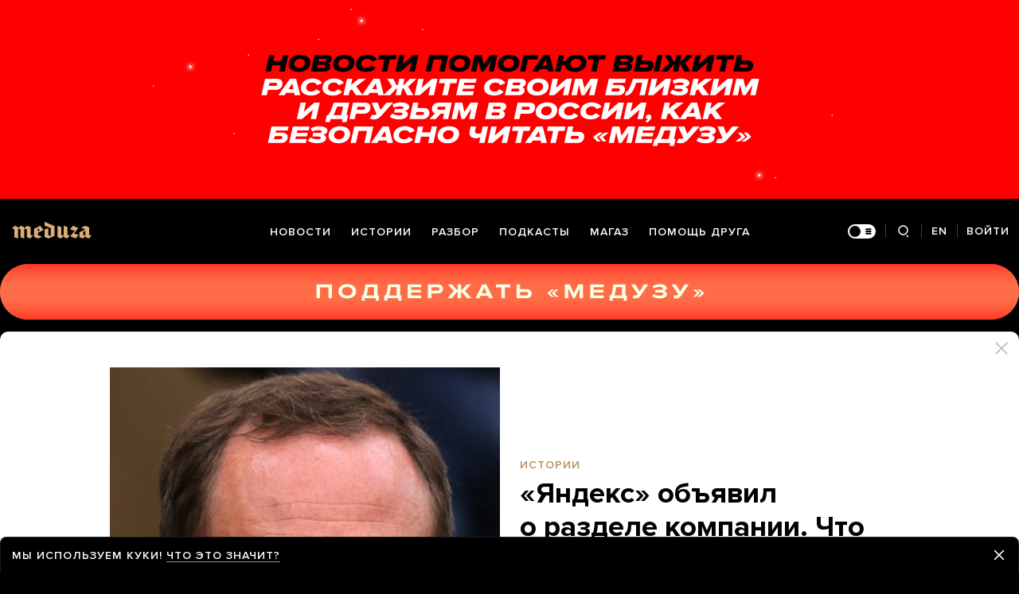

--- FILE ---
content_type: text/html; charset=utf-8
request_url: https://meduza.io/feature/2024/02/05/yandeks-ob-yavlyaet-o-razdele-kompanii
body_size: 96377
content:
<!doctype html><html prefix="og:http://ogp.me/ns#" lang="ru"><head><meta http-equiv="Content-type" content="text/html; charset=utf-8"/><meta name="viewport" content="width=device-width,initial-scale=1,minimum-scale=1,minimal-ui"><link rel="manifest" href="/manifest.json" crossorigin="use-credentials"><link rel="icon" type="image/x-icon" href="/favicon.ico"><meta name="theme-color" content="#000"><title data-rh="true">«Яндекс» объявил о разделе компании. Что известно о сделке, которую готовили 1,5 года Аркадий Волож будет развивать часть ее бизнеса за рубежом, а контроль в российском «Яндексе» получат новые акционеры — Meduza</title> <meta data-rh="true" property="og:site_name" content="Meduza"/><meta data-rh="true" property="og:title" content="«Яндекс» объявил о разделе компании. Что известно о сделке, которую готовили 1,5 года Аркадий Волож будет развивать часть ее бизнеса за рубежом, а контроль в российском «Яндексе» получат новые акционеры — Meduza"/><meta data-rh="true" property="og:url" content="https://meduza.io/feature/2024/02/05/yandeks-ob-yavlyaet-o-razdele-kompanii"/><meta data-rh="true" property="og:locale" content="ru_RU"/><meta data-rh="true" property="fb:pages" content="375587425929352"/><meta data-rh="true" property="fb:app_id" content="944674498882174"/><meta data-rh="true" name="facebook-domain-verification" content="oy14jw4lf4va7ny1oby3u57hnhn03t"/><meta data-rh="true" property="al:web:should_fallback" content="true"/><meta data-rh="true" name="incorrect-apple-itunes-app" content="app-id=921508170"/><meta data-rh="true" name="incorrect-google-play-app" content="app-id=io.meduza.android"/><meta data-rh="true" name="twitter:site" content="@meduzaproject"/><meta data-rh="true" name="twitter:title" content="«Яндекс» объявил о разделе компании. Что известно о сделке, которую готовили 1,5 года Аркадий Волож будет развивать часть ее бизнеса за рубежом, а контроль в российском «Яндексе» получат новые акционеры — Meduza"/><meta data-rh="true" property="og:type" content="article"/><meta data-rh="true" name="twitter:card" content="summary_large_image"/><meta data-rh="true" property="al:ios:url" content="meduza://?id=feature/2024/02/05/yandeks-ob-yavlyaet-o-razdele-kompanii"/><meta data-rh="true" property="al:android:url" content="meduza://?id=feature/2024/02/05/yandeks-ob-yavlyaet-o-razdele-kompanii"/><meta data-rh="true" property="al:android:package" content="io.meduza.android"/><meta data-rh="true" name="keywords" content="новости, политика, расследование, репортаж, интервью, реакция, исследование, опрос, тест, президент, приговор, доллар, нефть, экономика, цены, средства, информация, компания, фото, видео, украина, сепаратисты, война, краткий пересказ, бестселлер"/><meta data-rh="true" name="description" content="Сделка по выходу из «Яндекса» ее основателя Аркадия Воложа и иностранных акционеров компании, которую начали обсуждать сразу после начала полномасштабного вторжения войск РФ в Украину, близка к завершению. 5 февраля стало известно, кто станет новым владельцем контрольного пакета российского «Яндекса». «Медуза» рассказывает, как компания будет менять владельцев и чем займется ее основатель Аркадий Волож."/><meta data-rh="true" property="og:description" content="Сделка по выходу из «Яндекса» ее основателя Аркадия Воложа и иностранных акционеров компании, которую начали обсуждать сразу после начала полномасштабного вторжения войск РФ в Украину, близка к завершению. 5 февраля стало известно, кто станет новым владельцем контрольного пакета российского «Яндекса». «Медуза» рассказывает, как компания будет менять владельцев и чем займется ее основатель Аркадий Волож."/><meta data-rh="true" name="twitter:description" content="Сделка по выходу из «Яндекса» ее основателя Аркадия Воложа и иностранных акционеров компании, которую начали обсуждать сразу после начала полномасштабного вторжения войск РФ в Украину, близка к завершению. 5 февраля стало известно, кто станет новым владельцем контрольного пакета российского «Яндекса». «Медуза» рассказывает, как компания будет менять владельцев и чем займется ее основатель Аркадий Волож."/><meta data-rh="true" property="og:image" content="https://meduza.io/imgly/share/1707142125/feature/2024/02/05/yandeks-ob-yavlyaet-o-razdele-kompanii"/><meta data-rh="true" property="og:image:width" content="1200"/><meta data-rh="true" property="og:image:height" content="630"/><meta data-rh="true" name="twitter:image" content="https://meduza.io/imgly/share/1707142125/feature/2024/02/05/yandeks-ob-yavlyaet-o-razdele-kompanii"/><meta data-rh="true" property="vk:image" content="https://meduza.io/imgly/vk_share/1707142125/feature/2024/02/05/yandeks-ob-yavlyaet-o-razdele-kompanii"/> <link data-rh="true" rel="canonical" href="https://meduza.io/feature/2024/02/05/yandeks-ob-yavlyaet-o-razdele-kompanii"/><link data-rh="true" rel="icon" type="image/png" href="/favicon-64x64.png" sizes="64x64"/><link data-rh="true" rel="icon" type="image/png" href="/favicon-32x32.png" sizes="32x32"/><link data-rh="true" rel="icon" type="image/png" href="/favicon-16x16.png" sizes="16x16"/><link data-rh="true" rel="apple-touch-icon" href="/apple-touch-icon-1024.png"/><link data-rh="true" rel="apple-touch-icon" sizes="76x76" href="/apple-touch-icon-76.png"/><link data-rh="true" rel="apple-touch-icon" sizes="120x120" href="/apple-touch-icon-120.png"/><link data-rh="true" rel="apple-touch-icon" sizes="152x152" href="/apple-touch-icon-152.png"/><link data-rh="true" rel="apple-touch-icon" sizes="180x180" href="/apple-touch-icon-180.png"/><link data-rh="true" rel="amphtml" href="https://meduza.io/amp/feature/2024/02/05/yandeks-ob-yavlyaet-o-razdele-kompanii"/><link data-rh="true" rel="alternate" type="application/rss+xml" title="«Яндекс» объявил о разделе компании. Что известно о сделке, которую готовили 1,5 года Аркадий Волож будет развивать часть ее бизнеса за рубежом, а контроль в российском «Яндексе» получат новые акционеры — Meduza" href="/rss/all"/><link data-rh="true" rel="alternate" type="application/rss+xml" title="Meduza — Новости" href="/rss/news"/><link data-rh="true" rel="alternate" type="application/rss+xml" title="Meduza — Шапито" href="/rss/fun"/><link data-rh="true" rel="image_src" href="https://meduza.io/imgly/share/1707142125/feature/2024/02/05/yandeks-ob-yavlyaet-o-razdele-kompanii"/> <script>window.mdzLang = "ru";
    window.mdzCurrentFonts = ["fonts\u002FPFRegalTextPro-Bold-v1.woff","fonts\u002FPFRegalTextPro-BoldItalic-v1.woff","fonts\u002FPFRegalTextPro-RegularB-v1.woff","fonts\u002FPFRegalTextPro-RegularBItalic-v1.woff","fonts\u002FProximaNova-Bold-v1.woff","fonts\u002FProximaNova-Regular-v1.woff","fonts\u002FProximaNova-Semibold-v1.woff"];
    window.mdzAppState = {"app":{"isInApp":false,"isEmbedded":false,"isPreview":false,"isMobile":true,"screen_view_type":"GRID","exchangeRatesRequestStatus":"idle","bannersRequestStatus":"idle","banners":null,"isFetchInitiated":false},"audioPlayer":{"playingEpisodeUrl":null,"byId":{}},"banners":{"top":true,"right":false,"bottom":true},"currentUser":{"daily":{"subscribed":false,"error":false},"sos":{"subscribed":false,"error":false},"lang":"ru","last_opened_material":{"version":41,"url":"feature\u002F2024\u002F02\u002F05\u002Fyandeks-ob-yavlyaet-o-razdele-kompanii","content":{"head":[{"type":"half","data":{"cover":{"ratio":0.71,"credit":"Михаил Светлов \u002F Getty Images","cc":"default","optimized":{"original":"\u002Fimpro\u002FtRan7zsefdYdvfkNGkftgUP9oiiKUrreIXUOCO6HfJY\u002Fresizing_type:fit\u002Fwidth:2670\u002Fheight:0\u002Fenlarge:0\u002Fquality:80\u002FaHR0cHM6Ly9tZWR1\u002FemEuaW8vaW1hZ2Uv\u002FYXR0YWNobWVudHMv\u002FaW1hZ2VzLzAwOS84\u002FMjAvNDEyL29yaWdp\u002FbmFsL1l0Slp1Y20z\u002FWXZTZTNnT0ZicGlG\u002FYmcuanBn.jpg","w325":{"1x":"\u002Fimpro\u002F7xfTZVTn93epMmr8cFZJG_R0kNInu7rjwjGipnI-eLk\u002Fresizing_type:fit\u002Fwidth:325\u002Fheight:0\u002Fenlarge:1\u002Fquality:80\u002FaHR0cHM6Ly9tZWR1\u002FemEuaW8vaW1hZ2Uv\u002FYXR0YWNobWVudHMv\u002FaW1hZ2VzLzAwOS84\u002FMjAvNDEyL29yaWdp\u002FbmFsL1l0Slp1Y20z\u002FWXZTZTNnT0ZicGlG\u002FYmcuanBn.jpg","2x":"\u002Fimpro\u002F9ihgkh4XKtw772ZdVcqqstnFuvVqg-skhh_U4lysC9o\u002Fresizing_type:fit\u002Fwidth:650\u002Fheight:0\u002Fenlarge:1\u002Fquality:80\u002FaHR0cHM6Ly9tZWR1\u002FemEuaW8vaW1hZ2Uv\u002FYXR0YWNobWVudHMv\u002FaW1hZ2VzLzAwOS84\u002FMjAvNDEyL29yaWdp\u002FbmFsL1l0Slp1Y20z\u002FWXZTZTNnT0ZicGlG\u002FYmcuanBn.jpg","1x_webp":"\u002Fimpro\u002FFMbfO_mmC6UeScTE-3Aw1J74HaO4OmpkHttVT9hx6iI\u002Fresizing_type:fit\u002Fwidth:325\u002Fheight:0\u002Fenlarge:1\u002Fquality:80\u002FaHR0cHM6Ly9tZWR1\u002FemEuaW8vaW1hZ2Uv\u002FYXR0YWNobWVudHMv\u002FaW1hZ2VzLzAwOS84\u002FMjAvNDEyL29yaWdp\u002FbmFsL1l0Slp1Y20z\u002FWXZTZTNnT0ZicGlG\u002FYmcuanBn.webp","2x_webp":"\u002Fimpro\u002FfVg9eofJpXQdxY9hsz2o3xnPPQluoNDUZOJv2c9p_U8\u002Fresizing_type:fit\u002Fwidth:650\u002Fheight:0\u002Fenlarge:1\u002Fquality:80\u002FaHR0cHM6Ly9tZWR1\u002FemEuaW8vaW1hZ2Uv\u002FYXR0YWNobWVudHMv\u002FaW1hZ2VzLzAwOS84\u002FMjAvNDEyL29yaWdp\u002FbmFsL1l0Slp1Y20z\u002FWXZTZTNnT0ZicGlG\u002FYmcuanBn.webp"},"w520":{"1x":"\u002Fimpro\u002FL2Gh-keoe0hWBj9OMVvN10CRwpclxF8pmV9sX7aKomk\u002Fresizing_type:fit\u002Fwidth:520\u002Fheight:0\u002Fenlarge:1\u002Fquality:80\u002FaHR0cHM6Ly9tZWR1\u002FemEuaW8vaW1hZ2Uv\u002FYXR0YWNobWVudHMv\u002FaW1hZ2VzLzAwOS84\u002FMjAvNDEyL29yaWdp\u002FbmFsL1l0Slp1Y20z\u002FWXZTZTNnT0ZicGlG\u002FYmcuanBn.jpg","2x":"\u002Fimpro\u002FZMeywIvfI-fSHUFu8jQ9rP4yAIL5HYKEgflnFJZt3Y4\u002Fresizing_type:fit\u002Fwidth:1040\u002Fheight:0\u002Fenlarge:1\u002Fquality:80\u002FaHR0cHM6Ly9tZWR1\u002FemEuaW8vaW1hZ2Uv\u002FYXR0YWNobWVudHMv\u002FaW1hZ2VzLzAwOS84\u002FMjAvNDEyL29yaWdp\u002FbmFsL1l0Slp1Y20z\u002FWXZTZTNnT0ZicGlG\u002FYmcuanBn.jpg","1x_webp":"\u002Fimpro\u002FNggMgjVGM3yrmpGIaXuKIncpXLOhrmqDhVJzAVE6a5k\u002Fresizing_type:fit\u002Fwidth:520\u002Fheight:0\u002Fenlarge:1\u002Fquality:80\u002FaHR0cHM6Ly9tZWR1\u002FemEuaW8vaW1hZ2Uv\u002FYXR0YWNobWVudHMv\u002FaW1hZ2VzLzAwOS84\u002FMjAvNDEyL29yaWdp\u002FbmFsL1l0Slp1Y20z\u002FWXZTZTNnT0ZicGlG\u002FYmcuanBn.webp","2x_webp":"\u002Fimpro\u002FunjxhPEFoNCP8TthWo5JkKPA84Lw9AulrbSoYFksu4w\u002Fresizing_type:fit\u002Fwidth:1040\u002Fheight:0\u002Fenlarge:1\u002Fquality:80\u002FaHR0cHM6Ly9tZWR1\u002FemEuaW8vaW1hZ2Uv\u002FYXR0YWNobWVudHMv\u002FaW1hZ2VzLzAwOS84\u002FMjAvNDEyL29yaWdp\u002FbmFsL1l0Slp1Y20z\u002FWXZTZTNnT0ZicGlG\u002FYmcuanBn.webp"},"w650":{"1x":"\u002Fimpro\u002F9ihgkh4XKtw772ZdVcqqstnFuvVqg-skhh_U4lysC9o\u002Fresizing_type:fit\u002Fwidth:650\u002Fheight:0\u002Fenlarge:1\u002Fquality:80\u002FaHR0cHM6Ly9tZWR1\u002FemEuaW8vaW1hZ2Uv\u002FYXR0YWNobWVudHMv\u002FaW1hZ2VzLzAwOS84\u002FMjAvNDEyL29yaWdp\u002FbmFsL1l0Slp1Y20z\u002FWXZTZTNnT0ZicGlG\u002FYmcuanBn.jpg","2x":"\u002Fimpro\u002FqRawleTGSZImluLc9G3FmoMvK-EXV2HIP3X8nsR-rbA\u002Fresizing_type:fit\u002Fwidth:1300\u002Fheight:0\u002Fenlarge:1\u002Fquality:80\u002FaHR0cHM6Ly9tZWR1\u002FemEuaW8vaW1hZ2Uv\u002FYXR0YWNobWVudHMv\u002FaW1hZ2VzLzAwOS84\u002FMjAvNDEyL29yaWdp\u002FbmFsL1l0Slp1Y20z\u002FWXZTZTNnT0ZicGlG\u002FYmcuanBn.jpg","1x_webp":"\u002Fimpro\u002FfVg9eofJpXQdxY9hsz2o3xnPPQluoNDUZOJv2c9p_U8\u002Fresizing_type:fit\u002Fwidth:650\u002Fheight:0\u002Fenlarge:1\u002Fquality:80\u002FaHR0cHM6Ly9tZWR1\u002FemEuaW8vaW1hZ2Uv\u002FYXR0YWNobWVudHMv\u002FaW1hZ2VzLzAwOS84\u002FMjAvNDEyL29yaWdp\u002FbmFsL1l0Slp1Y20z\u002FWXZTZTNnT0ZicGlG\u002FYmcuanBn.webp","2x_webp":"\u002Fimpro\u002FocySbA8XGJU4slb3i6i5bxTVfY0xGXNyBmSKGumXdJY\u002Fresizing_type:fit\u002Fwidth:1300\u002Fheight:0\u002Fenlarge:1\u002Fquality:80\u002FaHR0cHM6Ly9tZWR1\u002FemEuaW8vaW1hZ2Uv\u002FYXR0YWNobWVudHMv\u002FaW1hZ2VzLzAwOS84\u002FMjAvNDEyL29yaWdp\u002FbmFsL1l0Slp1Y20z\u002FWXZTZTNnT0ZicGlG\u002FYmcuanBn.webp"},"w980":{"1x":"\u002Fimpro\u002F1iHyJpaNDPSGtr4PdD4mQSPh1Z4-q-ArJmpefQreLwU\u002Fresizing_type:fit\u002Fwidth:980\u002Fheight:0\u002Fenlarge:1\u002Fquality:80\u002FaHR0cHM6Ly9tZWR1\u002FemEuaW8vaW1hZ2Uv\u002FYXR0YWNobWVudHMv\u002FaW1hZ2VzLzAwOS84\u002FMjAvNDEyL29yaWdp\u002FbmFsL1l0Slp1Y20z\u002FWXZTZTNnT0ZicGlG\u002FYmcuanBn.jpg","2x":"\u002Fimpro\u002FUr3tkp4LX4xCPwk1bf-JJqXZDYNKnfc02LQVqCpG6yM\u002Fresizing_type:fit\u002Fwidth:1960\u002Fheight:0\u002Fenlarge:1\u002Fquality:80\u002FaHR0cHM6Ly9tZWR1\u002FemEuaW8vaW1hZ2Uv\u002FYXR0YWNobWVudHMv\u002FaW1hZ2VzLzAwOS84\u002FMjAvNDEyL29yaWdp\u002FbmFsL1l0Slp1Y20z\u002FWXZTZTNnT0ZicGlG\u002FYmcuanBn.jpg","1x_webp":"\u002Fimpro\u002FZqb7GUUn-7WYlZZS5RVRGk1hwd2_81D4gf4RrArix20\u002Fresizing_type:fit\u002Fwidth:980\u002Fheight:0\u002Fenlarge:1\u002Fquality:80\u002FaHR0cHM6Ly9tZWR1\u002FemEuaW8vaW1hZ2Uv\u002FYXR0YWNobWVudHMv\u002FaW1hZ2VzLzAwOS84\u002FMjAvNDEyL29yaWdp\u002FbmFsL1l0Slp1Y20z\u002FWXZTZTNnT0ZicGlG\u002FYmcuanBn.webp","2x_webp":"\u002Fimpro\u002FTJgDn7j0gUh_rxoAb3rdNZXMrXBZXMQtl00cEKEinuA\u002Fresizing_type:fit\u002Fwidth:1960\u002Fheight:0\u002Fenlarge:1\u002Fquality:80\u002FaHR0cHM6Ly9tZWR1\u002FemEuaW8vaW1hZ2Uv\u002FYXR0YWNobWVudHMv\u002FaW1hZ2VzLzAwOS84\u002FMjAvNDEyL29yaWdp\u002FbmFsL1l0Slp1Y20z\u002FWXZTZTNnT0ZicGlG\u002FYmcuanBn.webp"},"w1335":{"1x":"\u002Fimpro\u002FXhpT2pXsQyCvfn0B0nsdF1K2GaqbXBGmC2iHd2HF3E0\u002Fresizing_type:fit\u002Fwidth:1335\u002Fheight:0\u002Fenlarge:1\u002Fquality:80\u002FaHR0cHM6Ly9tZWR1\u002FemEuaW8vaW1hZ2Uv\u002FYXR0YWNobWVudHMv\u002FaW1hZ2VzLzAwOS84\u002FMjAvNDEyL29yaWdp\u002FbmFsL1l0Slp1Y20z\u002FWXZTZTNnT0ZicGlG\u002FYmcuanBn.jpg","2x":"\u002Fimpro\u002Ffv6yLd1l9-uhA8K7nhOYnQVUsiOzUgzpesnTvxQTsAI\u002Fresizing_type:fit\u002Fwidth:2670\u002Fheight:0\u002Fenlarge:1\u002Fquality:80\u002FaHR0cHM6Ly9tZWR1\u002FemEuaW8vaW1hZ2Uv\u002FYXR0YWNobWVudHMv\u002FaW1hZ2VzLzAwOS84\u002FMjAvNDEyL29yaWdp\u002FbmFsL1l0Slp1Y20z\u002FWXZTZTNnT0ZicGlG\u002FYmcuanBn.jpg","1x_webp":"\u002Fimpro\u002Fi3fuO23LJrMXbVseNAghBjUcfBmHUMbDAP3kzqR5nLI\u002Fresizing_type:fit\u002Fwidth:1335\u002Fheight:0\u002Fenlarge:1\u002Fquality:80\u002FaHR0cHM6Ly9tZWR1\u002FemEuaW8vaW1hZ2Uv\u002FYXR0YWNobWVudHMv\u002FaW1hZ2VzLzAwOS84\u002FMjAvNDEyL29yaWdp\u002FbmFsL1l0Slp1Y20z\u002FWXZTZTNnT0ZicGlG\u002FYmcuanBn.webp","2x_webp":"\u002Fimpro\u002FOCMX8nQMhw19oVTk0tlXh2rvOArRxTtztsuZYnF8Qjk\u002Fresizing_type:fit\u002Fwidth:2670\u002Fheight:0\u002Fenlarge:1\u002Fquality:80\u002FaHR0cHM6Ly9tZWR1\u002FemEuaW8vaW1hZ2Uv\u002FYXR0YWNobWVudHMv\u002FaW1hZ2VzLzAwOS84\u002FMjAvNDEyL29yaWdp\u002FbmFsL1l0Slp1Y20z\u002FWXZTZTNnT0ZicGlG\u002FYmcuanBn.webp"}}},"blocks":[{"type":"tag","data":{"text":"истории","theme":"gold"},"id":"0-33932875b54f6f5e5d40a293663d60b7de5df841ee9bdbeeaff54db97fbab143"},{"type":"rich_title","data":{"first":"«Яндекс» объявил о разделе компании. Что известно о сделке, которую готовили 1,5 года","second":"Аркадий Волож будет развивать часть ее бизнеса за рубежом, а контроль в российском «Яндексе» получат новые акционеры"},"id":"1-f9d1ae4a67551efac06a92a13d00a7444b0e59c354ee2a00bae6e8d5fc4cab6a"},{"type":"meta","data":{"lang":"ru","components":[{"type":"datetime","datetime":1707113324,"format":"date","id":"d6f77fa12fff8a7196c35655bc9dcdcc02b55a40a4e1b8242066b7120236d497"},{"type":"source_name","text":"Meduza","id":"7666648e8adc7e5a46468a3e5c93ddd02725afb5023eaa479a234bef39d274bb"}]},"id":"2-39b8645d1d95607455fee79e13528553704425782d21980a6f5f066e8fdb2e54"}]},"id":"0-2e3e45550b8656faf356a0cdee58ac481ce5e319ff442462aff469ac828a58f3"}],"blocks":[{"type":"lead","data":"Сделка по выходу из «Яндекса» ее основателя Аркадия Воложа и иностранных акционеров компании, которую \u003Ca href=\"https:\u002F\u002Fmeduza.io\u002Ffeature\u002F2022\u002F05\u002F17\u002Fyandeks-ischet-pokupateley-na-rossiyskie-aktivy-kak-stalo-izvestno-meduze-prodat-hotyat-poiskovik-pochtu-i-kinopoisk\" rel=\"noopener\" target=\"_blank\"\u003Eначали обсуждать\u003C\u002Fa\u003E сразу после начала полномасштабного вторжения войск РФ в Украину, близка к завершению. 5 февраля стало известно, кто станет новым владельцем контрольного пакета российского «Яндекса». «Медуза» рассказывает, как компания будет менять владельцев и чем займется ее основатель Аркадий Волож.","id":"0-514438b605136f90c346b2c26aead1c45225bcd9a9fe8f1d8225270f1c454bc2"},{"type":"lead_hr","id":"1-e3b0c44298fc1c149afbf4c8996fb92427ae41e4649b934ca495991b7852b855"},{"type":"p","data":"Компания, говорится \u003Ca href=\"https:\u002F\u002Fir.yandex\u002Fpress-releases?year=2024&amp;id=05-02-2024\" rel=\"noopener\" target=\"_blank\"\u003Eв пресс-релизе\u003C\u002Fa\u003E, разделится на две части: российский «Яндекс» и нидерландскую Yandex N.V., которая была материнской компанией всего «Яндекса», а после реструктуризации сменит название и продолжит развивать за рубежом часть его бизнеса. Контроль в российском «Яндексе» со всеми его активами купит консорциум российских инвесторов, а в нидерландской компании его разделят основатель «Яндекса» Аркадий Волож и иностранные акционеры компании, среди которых до войны были крупнейшие западные фонды. ","length":513,"id":"2-a1dcd9cab8be1ff40086acdfc3c3b71757cc47d22b9eb9fbfcd043084731eb60"},{"type":"p","data":"Контроль над основным юридическим лицом российского «Яндекса» переходит к закрытому паевому инвестиционному фонду (ЗПИФ) «Консорциум.Первый». В его состав, говорится в пресс-релизе, вошли компании: FMP, созданная менеджерами «Яндекса», «Аргонавт» (принадлежит «Лукойлу»), Infinity Management (ею владеет управляющий партнер LETA Capital Александр Чачава), IT.Elaboration (принадлежит Павлу Прассу — гендиректору АО «Специализированный депозитарий „ИНФИНИТУМ“»), а также «Меридиан-сервис» бизнесмена Александра Рязанова.","length":519,"id":"3-8bf2664bfdb8e0d718346fc82420b4039f4180a526a955e1847b5e3701098232"},{"type":"p","data":"Главными претендентами на участие в консорциуме по покупке контроля в «Яндексе» источники The Bell и «Медузы» ранее \u003Ca href=\"https:\u002F\u002Fthebell.media\u002Fyandeks-mogut-vykupit-cherez-edinuyu-strukturu-pri-uchastii-tavrina-i-potanina--forbes\" rel=\"noopener\" target=\"_blank\"\u003Eназывали\u003C\u002Fa\u003E основателя «Интерроса» Владимира Потанина, совладельца «Лукойла» Вагита Алекперова и основателя Kismet Capital Group Ивана Таврина (представители KCG участие холдинга и лично Ивана Таврина в переговорах отрицают), а \u003Ca href=\"https:\u002F\u002Fthebell.media\u002Fperegovory-o-prodazhe-ya\" rel=\"noopener\" target=\"_blank\"\u003Eтакже\u003C\u002Fa\u003E группу ВТБ (структурирует всю сделку), основателя Faberlic и депутата Госдумы от партии «Новые люди» Алексея Нечаева, пенсионный фонд «Газфонд» и главу РФПИ Кирилла Дмитриева. Часть инвесторов в сделке \u003Ca href=\"https:\u002F\u002Fthebellmirror4.com\u002Fkremlevskiy-kasting-kak-sergey-kirienko-ishchet-pokupateley-dlya-yandeksa\" rel=\"noopener\" target=\"_blank\"\u003Eможет\u003C\u002Fa\u003E представлять интересы миллиардера и друга Владимира Путина Юрия Ковальчука, утверждали два источника The Bell и «Медузы». ","length":677,"id":"4-1346eba82d3e90d08c2a842b806b2d8d08b6753b5f2c9f43191a8a3d7b0fc24f"},{"type":"related_rich","data":{"url":"feature\u002F2023\u002F07\u002F16\u002Fkreml-nashel-novyh-pokupateley-na-rossiyskuyu-chast-yandeksa-kazhetsya-v-itoge-ona-mozhet-dostatsya-drugu-putina-yuriyu-kovalchuku","cover":{"ratio":1.5,"layout":"rich","urls":{"w325":{"1x":"\u002Fimpro\u002FctwmLuWe50teKuPyWaRbZY7jdfBbyrQf-T-yDe5IfmA\u002Fresizing_type:fit\u002Fwidth:325\u002Fheight:0\u002Fenlarge:1\u002Fquality:80\u002FaHR0cHM6Ly9tZWR1\u002FemEuaW8vaW1hZ2Uv\u002FYXR0YWNobWVudF9v\u002FdmVycmlkZXMvaW1h\u002FZ2VzLzAwOS8yMTcv\u002FNjk0L292L3B0M3JM\u002FREZfWEhDWC1HZVpV\u002FU3ZvaGcuanBn.jpg","2x":"\u002Fimpro\u002FX3YXrIHNMn8xn1Ha1_IbujfyZGAGNmkOw2rU012-R5E\u002Fresizing_type:fit\u002Fwidth:650\u002Fheight:0\u002Fenlarge:1\u002Fquality:80\u002FaHR0cHM6Ly9tZWR1\u002FemEuaW8vaW1hZ2Uv\u002FYXR0YWNobWVudF9v\u002FdmVycmlkZXMvaW1h\u002FZ2VzLzAwOS8yMTcv\u002FNjk0L292L3B0M3JM\u002FREZfWEhDWC1HZVpV\u002FU3ZvaGcuanBn.jpg","1x_webp":"\u002Fimpro\u002FCodVehOKnt3FBqd24K5NkNhhrDH9DSD-mXEQlz2_Y1w\u002Fresizing_type:fit\u002Fwidth:325\u002Fheight:0\u002Fenlarge:1\u002Fquality:80\u002FaHR0cHM6Ly9tZWR1\u002FemEuaW8vaW1hZ2Uv\u002FYXR0YWNobWVudF9v\u002FdmVycmlkZXMvaW1h\u002FZ2VzLzAwOS8yMTcv\u002FNjk0L292L3B0M3JM\u002FREZfWEhDWC1HZVpV\u002FU3ZvaGcuanBn.webp","2x_webp":"\u002Fimpro\u002FyFZenGDlQFleXpMyJIZPZHVpTw_Wfd4wyxNTDjNXIKU\u002Fresizing_type:fit\u002Fwidth:650\u002Fheight:0\u002Fenlarge:1\u002Fquality:80\u002FaHR0cHM6Ly9tZWR1\u002FemEuaW8vaW1hZ2Uv\u002FYXR0YWNobWVudF9v\u002FdmVycmlkZXMvaW1h\u002FZ2VzLzAwOS8yMTcv\u002FNjk0L292L3B0M3JM\u002FREZfWEhDWC1HZVpV\u002FU3ZvaGcuanBn.webp"},"w600":{"1x":"\u002Fimpro\u002FSCbx0woQOrUxaHLFNWuxI7q2vl1Wau2rfswFqr-t5To\u002Fresizing_type:fit\u002Fwidth:600\u002Fheight:0\u002Fenlarge:1\u002Fquality:80\u002FaHR0cHM6Ly9tZWR1\u002FemEuaW8vaW1hZ2Uv\u002FYXR0YWNobWVudF9v\u002FdmVycmlkZXMvaW1h\u002FZ2VzLzAwOS8yMTcv\u002FNjk0L292L3B0M3JM\u002FREZfWEhDWC1HZVpV\u002FU3ZvaGcuanBn.jpg","2x":"\u002Fimpro\u002FsCxbTSxoMXJH_lyhn0H7lz_GgN5Y5Spf9EO3Ca0SIUA\u002Fresizing_type:fit\u002Fwidth:1200\u002Fheight:0\u002Fenlarge:1\u002Fquality:80\u002FaHR0cHM6Ly9tZWR1\u002FemEuaW8vaW1hZ2Uv\u002FYXR0YWNobWVudF9v\u002FdmVycmlkZXMvaW1h\u002FZ2VzLzAwOS8yMTcv\u002FNjk0L292L3B0M3JM\u002FREZfWEhDWC1HZVpV\u002FU3ZvaGcuanBn.jpg","1x_webp":"\u002Fimpro\u002FcxAFGCeGc-WLu5v0ld9OZ-suxsSDNHDkaBmOH2InqUM\u002Fresizing_type:fit\u002Fwidth:600\u002Fheight:0\u002Fenlarge:1\u002Fquality:80\u002FaHR0cHM6Ly9tZWR1\u002FemEuaW8vaW1hZ2Uv\u002FYXR0YWNobWVudF9v\u002FdmVycmlkZXMvaW1h\u002FZ2VzLzAwOS8yMTcv\u002FNjk0L292L3B0M3JM\u002FREZfWEhDWC1HZVpV\u002FU3ZvaGcuanBn.webp","2x_webp":"\u002Fimpro\u002F4sZ2ARdT9mppS6LjabJi01bh78L3MDRECzJtsQ_X4kk\u002Fresizing_type:fit\u002Fwidth:1200\u002Fheight:0\u002Fenlarge:1\u002Fquality:80\u002FaHR0cHM6Ly9tZWR1\u002FemEuaW8vaW1hZ2Uv\u002FYXR0YWNobWVudF9v\u002FdmVycmlkZXMvaW1h\u002FZ2VzLzAwOS8yMTcv\u002FNjk0L292L3B0M3JM\u002FREZfWEhDWC1HZVpV\u002FU3ZvaGcuanBn.webp"}},"tag":"Что еще известно об этом","gradients":{"text_rgb":"255,255,255","bg_rgb":"0,0,0"}},"fallback":{"data":{"title":"Что еще известно об этом","related":[{"title":"Кремль ищет новых покупателей на российскую часть «Яндекса». Кажется, в итоге она может достаться другу Путина Юрию Ковальчуку","layout":"rich","second_title":"В самой компании опасаются прямой национализации","url":"feature\u002F2023\u002F07\u002F16\u002Fkreml-nashel-novyh-pokupateley-na-rossiyskuyu-chast-yandeksa-kazhetsya-v-itoge-ona-mozhet-dostatsya-drugu-putina-yuriyu-kovalchuku","id":"0-e3b0c44298fc1c149afbf4c8996fb92427ae41e4649b934ca495991b7852b855"}]},"only_on":"desktop"},"blocks":[{"type":"rich_title","data":{"first":"Кремль ищет новых покупателей на российскую часть «Яндекса». Кажется, в итоге она может достаться другу Путина Юрию Ковальчуку","second":"В самой компании опасаются прямой национализации","as":"h3","featured":false},"id":"0-032b4c21f430ee586a071036cd457e6dce5ddd31980a87a23c38987e63488457"},{"type":"meta","data":{"lang":"ru","components":[{"type":"datetime","datetime":1689519608,"format":"from_now","id":"0-e3b0c44298fc1c149afbf4c8996fb92427ae41e4649b934ca495991b7852b855"}],"theme":"light"},"id":"1-4951ad183dda0892566bdec93322127ed0a77795063646710dc5ec57b867eccf"}]},"only_on":"desktop","id":"5-608eac5dd9fc777631cd6327bf166a0f5492d69ef739fc0f4a69bb17b4c38698"},{"type":"related_rich","data":{"url":"feature\u002F2023\u002F07\u002F16\u002Fkreml-nashel-novyh-pokupateley-na-rossiyskuyu-chast-yandeksa-kazhetsya-v-itoge-ona-mozhet-dostatsya-drugu-putina-yuriyu-kovalchuku","cover":{"ratio":1.5,"layout":"rich","urls":{"w325":{"1x":"\u002Fimpro\u002FctwmLuWe50teKuPyWaRbZY7jdfBbyrQf-T-yDe5IfmA\u002Fresizing_type:fit\u002Fwidth:325\u002Fheight:0\u002Fenlarge:1\u002Fquality:80\u002FaHR0cHM6Ly9tZWR1\u002FemEuaW8vaW1hZ2Uv\u002FYXR0YWNobWVudF9v\u002FdmVycmlkZXMvaW1h\u002FZ2VzLzAwOS8yMTcv\u002FNjk0L292L3B0M3JM\u002FREZfWEhDWC1HZVpV\u002FU3ZvaGcuanBn.jpg","2x":"\u002Fimpro\u002FX3YXrIHNMn8xn1Ha1_IbujfyZGAGNmkOw2rU012-R5E\u002Fresizing_type:fit\u002Fwidth:650\u002Fheight:0\u002Fenlarge:1\u002Fquality:80\u002FaHR0cHM6Ly9tZWR1\u002FemEuaW8vaW1hZ2Uv\u002FYXR0YWNobWVudF9v\u002FdmVycmlkZXMvaW1h\u002FZ2VzLzAwOS8yMTcv\u002FNjk0L292L3B0M3JM\u002FREZfWEhDWC1HZVpV\u002FU3ZvaGcuanBn.jpg","1x_webp":"\u002Fimpro\u002FCodVehOKnt3FBqd24K5NkNhhrDH9DSD-mXEQlz2_Y1w\u002Fresizing_type:fit\u002Fwidth:325\u002Fheight:0\u002Fenlarge:1\u002Fquality:80\u002FaHR0cHM6Ly9tZWR1\u002FemEuaW8vaW1hZ2Uv\u002FYXR0YWNobWVudF9v\u002FdmVycmlkZXMvaW1h\u002FZ2VzLzAwOS8yMTcv\u002FNjk0L292L3B0M3JM\u002FREZfWEhDWC1HZVpV\u002FU3ZvaGcuanBn.webp","2x_webp":"\u002Fimpro\u002FyFZenGDlQFleXpMyJIZPZHVpTw_Wfd4wyxNTDjNXIKU\u002Fresizing_type:fit\u002Fwidth:650\u002Fheight:0\u002Fenlarge:1\u002Fquality:80\u002FaHR0cHM6Ly9tZWR1\u002FemEuaW8vaW1hZ2Uv\u002FYXR0YWNobWVudF9v\u002FdmVycmlkZXMvaW1h\u002FZ2VzLzAwOS8yMTcv\u002FNjk0L292L3B0M3JM\u002FREZfWEhDWC1HZVpV\u002FU3ZvaGcuanBn.webp"},"w600":{"1x":"\u002Fimpro\u002FSCbx0woQOrUxaHLFNWuxI7q2vl1Wau2rfswFqr-t5To\u002Fresizing_type:fit\u002Fwidth:600\u002Fheight:0\u002Fenlarge:1\u002Fquality:80\u002FaHR0cHM6Ly9tZWR1\u002FemEuaW8vaW1hZ2Uv\u002FYXR0YWNobWVudF9v\u002FdmVycmlkZXMvaW1h\u002FZ2VzLzAwOS8yMTcv\u002FNjk0L292L3B0M3JM\u002FREZfWEhDWC1HZVpV\u002FU3ZvaGcuanBn.jpg","2x":"\u002Fimpro\u002FsCxbTSxoMXJH_lyhn0H7lz_GgN5Y5Spf9EO3Ca0SIUA\u002Fresizing_type:fit\u002Fwidth:1200\u002Fheight:0\u002Fenlarge:1\u002Fquality:80\u002FaHR0cHM6Ly9tZWR1\u002FemEuaW8vaW1hZ2Uv\u002FYXR0YWNobWVudF9v\u002FdmVycmlkZXMvaW1h\u002FZ2VzLzAwOS8yMTcv\u002FNjk0L292L3B0M3JM\u002FREZfWEhDWC1HZVpV\u002FU3ZvaGcuanBn.jpg","1x_webp":"\u002Fimpro\u002FcxAFGCeGc-WLu5v0ld9OZ-suxsSDNHDkaBmOH2InqUM\u002Fresizing_type:fit\u002Fwidth:600\u002Fheight:0\u002Fenlarge:1\u002Fquality:80\u002FaHR0cHM6Ly9tZWR1\u002FemEuaW8vaW1hZ2Uv\u002FYXR0YWNobWVudF9v\u002FdmVycmlkZXMvaW1h\u002FZ2VzLzAwOS8yMTcv\u002FNjk0L292L3B0M3JM\u002FREZfWEhDWC1HZVpV\u002FU3ZvaGcuanBn.webp","2x_webp":"\u002Fimpro\u002F4sZ2ARdT9mppS6LjabJi01bh78L3MDRECzJtsQ_X4kk\u002Fresizing_type:fit\u002Fwidth:1200\u002Fheight:0\u002Fenlarge:1\u002Fquality:80\u002FaHR0cHM6Ly9tZWR1\u002FemEuaW8vaW1hZ2Uv\u002FYXR0YWNobWVudF9v\u002FdmVycmlkZXMvaW1h\u002FZ2VzLzAwOS8yMTcv\u002FNjk0L292L3B0M3JM\u002FREZfWEhDWC1HZVpV\u002FU3ZvaGcuanBn.webp"}},"tag":"Что еще известно об этом","gradients":{"text_rgb":"255,255,255","bg_rgb":"0,0,0"}},"fallback":{"data":{"title":"Что еще известно об этом","related":[{"title":"Кремль ищет новых покупателей на российскую часть «Яндекса». Кажется, в итоге она может достаться другу Путина Юрию Ковальчуку","layout":"rich","second_title":"В самой компании опасаются прямой национализации","url":"feature\u002F2023\u002F07\u002F16\u002Fkreml-nashel-novyh-pokupateley-na-rossiyskuyu-chast-yandeksa-kazhetsya-v-itoge-ona-mozhet-dostatsya-drugu-putina-yuriyu-kovalchuku","id":"0-e3b0c44298fc1c149afbf4c8996fb92427ae41e4649b934ca495991b7852b855"}]},"only_on":"mobile"},"blocks":[{"type":"rich_title","data":{"first":"Кремль ищет новых покупателей на российскую часть «Яндекса». Кажется, в итоге она может достаться другу Путина Юрию Ковальчуку","second":"В самой компании опасаются прямой национализации","as":"h3","featured":false},"id":"0-032b4c21f430ee586a071036cd457e6dce5ddd31980a87a23c38987e63488457"},{"type":"meta","data":{"lang":"ru","components":[{"type":"datetime","datetime":1689519608,"format":"from_now","id":"0-e3b0c44298fc1c149afbf4c8996fb92427ae41e4649b934ca495991b7852b855"}],"theme":"dark"},"id":"1-faee49e75275f1a5aa2204aa90ecb9595aed46ecdb7af4af31cf465c6d756945"}]},"only_on":"mobile","id":"6-81d80ffca46a41542b20f1e8034e806fb81a9483f4ef06a7e89382e8726cce07"},{"type":"h4","data":"Сколько стоит «Яндекс»","id":"7-d77dd8c1448adc4d89fda0d09a56fb3be68a73cee7c4c1fa6119b488a0d133ad"},{"type":"p","data":"В заявлении компании говорится, что сумма сделки составит 475 миллиардов рублей. Примерно половину этой суммы составят акции.","length":125,"id":"8-f9534230d7c9e2ade2f3f4564efeaba20d639dcd677fcbb4292bb7dcceb28e4d"},{"type":"p","data":"Финансовые параметры сделки не изменились с прошлой осени, говорит один из собеседников The Bell. Тогда один из источников \u003Ca href=\"https:\u002F\u002Fthebell.media\u002Fperegovory-o-prodazhe-ya\" rel=\"noopener\" target=\"_blank\"\u003Eназывал\u003C\u002Fa\u003E общую оценку компании для разделения 10,5 миллиарда долларов, или 5,2 миллиарда долларов — с учетом требуемого российскими властями 50%-ного дисконта. Источники Forbes сообщали о сумме 5,5 миллиарда долларов. С нее покупателям, возможно, также \u003Ca href=\"https:\u002F\u002Fwww.forbes.ru\u002Ftekhnologii\u002F505514-nalog-na-vyhod-v-sdelke-andeksa-mozet-sostavit-10\" rel=\"noopener\" target=\"_blank\"\u003Eпридется\u003C\u002Fa\u003E заплатить в бюджет добровольный взнос — 10% «налога на выход» иностранных инвесторов. ","length":470,"id":"9-faf9293baabffd334f94d9cb314319f61d696f7f0a958b53b43668a37e3fdb16"},{"type":"p","data":"Источники The Bell говорили, что сделка будет частично оплачена акциями самой Yandex N.V., полученными в том числе в результате недавней скупки. В будущем голландская компания может погасить эти бумаги, и тем самым доли действующих акционеров в ней увеличатся. Для новых покупателей в течение нескольких лет будет действовать запрет на продажу акций «Яндекса». ","length":361,"id":"10-4a60c0c3c5d2d4fcbcefcf3fd37662550eaa987b814cc5562cce5f1fcf980c89"},{"type":"h4","data":"\u003Cstrong\u003EКто возглавит компанию\u003C\u002Fstrong\u003E","id":"11-cc8a875ab4b30eae153d0bfb7d8ee5d3545d7c2d0da377f68df13e90558f9ec2"},{"type":"p","data":"«Яндекс» уже прошел несколько этапов подготовки к сделке. В конце прошлого года Yandex N.V. \u003Ca href=\"https:\u002F\u002Fmeduza.io\u002Fnews\u002F2023\u002F12\u002F27\u002Fyandeks-zaregistrirovalsya-na-ostrove-oktyabrskiy-v-kaliningradskoy-oblasti\" rel=\"noopener\" target=\"_blank\"\u003Eзарегистрировала\u003C\u002Fa\u003E в специальном административном районе в Калининградской области МКАО «Яндекс», которой сейчас принадлежит контроль над основным юрлицом компании в России. ","length":264,"id":"12-0c916e63dabab8da2a7cd9b592fe3ba395bf335f098659f42b732689dae7db6e"},{"type":"p","data":"1 февраля компания там же \u003Ca href=\"https:\u002F\u002Fwww.interfax.ru\u002Fbusiness\u002F944253\" rel=\"noopener\" target=\"_blank\"\u003Eзарегистрировала\u003C\u002Fa\u003E и «Фонд менеджеров». О его функциях пока ничего не известно, но адрес и организационно-правовая форма совпадают с «Фондом общественных интересов», который \u003Ca href=\"https:\u002F\u002Fmeduza.io\u002Ffeature\u002F2019\u002F11\u002F18\u002Fchtoby-nas-ne-tryaslo-yandeks-pridumal-novuyu-strukturu-upravleniya-kotoraya-ustroit-gosudarstvo\" rel=\"noopener\" target=\"_blank\"\u003Eпоявился\u003C\u002Fa\u003E в Yandex N.V. в 2020 году как новый держатель «золотой акции» «Яндекса», которой до этого владел Сбербанк.","length":313,"id":"13-d5e58915f9ae4b73db71ad4fdf4b39867e8ea24a19f9068c455b3486e58a4ce0"},{"type":"p","data":"Ранее The Bell писал о том, что после реструктуризации за ключевые решения в компании \u003Ca href=\"https:\u002F\u002Fthebell.io\u002Fyandeks-pridumal-kollektivnogo-volozha-dlya-upravleniya-novoy-kompaniey\" rel=\"noopener\" target=\"_blank\"\u003Eбудет\u003C\u002Fa\u003E отвечать специальный фонд, куда войдут три руководителя крупнейших бизнесов «Яндекса»: экс-глава компании Тигран Худавердян, директор бизнес-группы электронной торговли и логистических сервисов Даниил Шулейко и нынешний гендиректор Артем Савиновский, а также бывший глава Счетной палаты, а теперь — советник по корпоративному развитию «Яндекса» Алексей Кудрин. ","length":453,"id":"14-bac4a2e3b6dbff880127add4644b6cecbe9b0de1b81be3a7fc89aead121e54c8"},{"type":"p","data":"Какие полномочия будут у «Фонда менеджеров» — пока неизвестно. Какой будет роль Кудрина в «Яндексе», также не решено, утверждает один из собеседников. За время согласования сделки он не только утратил роль основного переговорщика, но и сам попал под персональные санкции США. Ранее Forbes \u003Ca href=\"https:\u002F\u002Fwww.forbes.ru\u002Ftekhnologii\u002F504147-aleksej-kudrin-mozet-ne-polucit-5-andeksa\" rel=\"noopener\" target=\"_blank\"\u003Eписал\u003C\u002Fa\u003E, что вместо \u003Ca href=\"https:\u002F\u002Fthebell.media\u002Fzovite-menya-prosto-aleksey-kak-spustya-chetvert-veka-na-gossluzhbe-kudrin-okazalsya-v-yandekse\" rel=\"noopener\" target=\"_blank\"\u003Eобещанного\u003C\u002Fa\u003E опциона на 5% акций «Яндекса» Кудрин, возможно, получит не больше 1,5%. ","length":390,"id":"15-6fb87677d2e18aeabbb6d83d5a5009fc6a7bd3bb801ba11e4966f16aa34f8fd3"},{"type":"h4","data":"\u003Cstrong\u003EЧем займется Волож\u003C\u002Fstrong\u003E","id":"16-4939e343487c60d45337555861d6a7526458ddb5d18031a22e832b0c5165852a"},{"type":"p","data":"Основатель компании Аркадий Волож после раздела компании продолжит самостоятельно развивать за рубежом ряд бизнесов «Яндекса». Часть команд разработчиков «Яндекса», не дожидаясь разделения, перешла в отколовшиеся стартапы Yandex N.V. — Nebius (из «Яндекс.Облака»), TripleTen («Яндекс.Практикум»), Avride (беспилотники) и краудсорсинговый проект «Толока». ","length":355,"id":"17-f250696a3a68a2e916fd34bbba8eb9834f6f5da0db74633792088d959ce03187"},{"type":"p","data":"До прошлого лета «Яндекс» продолжал финансировать свои бывшие проекты, но потом переводы из России в адрес нидерландской Yandex N.V. стали требовать согласований со стороны правительственной комиссии по иностранным инвестициям, а она выдавать разрешения не спешила, рассказали два источника The Bell и «Медузы».","length":311,"id":"18-b8a259e9547df925f55a6c61ad96b70d7bb52cc0cee59c23d38cd213da5ea65d"},{"type":"related","data":{"title":"Послушайте подкаст «Медузы» о «Яндексе»","related":[{"title":"Говорим о «Яндексе» — одной из главных компаний в истории России. Каким он мог бы быть, если бы не война? И что с ним будет теперь?","layout":"rich","url":"episodes\u002F2023\u002F05\u002F25\u002Fgovorim-o-yandekse-odnoy-iz-glavnyh-kompaniy-v-istorii-rossii-kakim-on-mog-by-byt-esli-by-ne-voyna-i-chto-s-nim-budet-teper","id":"0-e3b0c44298fc1c149afbf4c8996fb92427ae41e4649b934ca495991b7852b855"}]},"id":"19-b86127b950ac250303d2252cbeebb672fea3d1a6d9ce40417d609b9313d12250"},{"type":"p","data":"Волож готовится привлекать деньги для развития этих проектов на внешнем рынке, утверждают источники «Медузы» и The Bell. Речь идет о привлечении на текущем этапе 200–300 миллионов долларов от иностранных фондов, но те ждут, чем завершится реструктуризация. ","length":257,"id":"20-a1b4bfc0a799973ca96eb563f88dc9f76f34fd0194d19172d66a6f1465c29635"},{"type":"p","data":"Первоначально структура сделки предполагала, что «Яндекс» отдаст проектам Воложа лицензии на развитие беспилотников и облаков. Но после того, как бизнесмен прошлым летом \u003Ca href=\"https:\u002F\u002Fthebell.io\u002Fosnovatel-yandeksa-osudil-voynu\" rel=\"noopener\" target=\"_blank\"\u003Eсделал\u003C\u002Fa\u003E антивоенное заявление, это решение оказалось под угрозой. Сейчас речь идет о передаче только временных лицензий, которые можно будет использовать ограниченный срок, а после — переписывать взятый у «Яндекса» код, утверждают два собеседника The Bell и «Медузы». Впрочем, за последний год отколовшиеся стартапы и так успели многое поменять, оговаривается один из них. ","length":542,"id":"21-708187dbb8ba7c06062c802f9201069d52e1ad5414a2ead3b2792f834c633a62"},{"type":"p","data":"Представители «Яндекса» и Воложа от комментариев отказались. ","length":61,"id":"22-1c794a345be41889ee5bec4589ef472f0d5056a5da7087b76bb3982719fed6f4"},{"type":"p","data":"В Кремле приветствовали сделку о продаже российского бизнеса «Яндекса». «Конечно, для нас важно продолжение работы компании у нас в стране. Компания, которая дает работу многим талантливым людям. В этой связи можно приветствовать договоренность акционеров. Главным владельцем останется российский менеджмент компании — это тоже важно», — \u003Ca href=\"https:\u002F\u002Fmeduza.io\u002Fnews\u002F2024\u002F02\u002F05\u002Fglavnym-vladeltsem-ostanetsya-rossiyskiy-menedzhment-peskov-o-razdele-yandeksa\" rel=\"noopener\" target=\"_blank\"\u003Eсказал\u003C\u002Fa\u003E на брифинге для прессы 5 февраля пресс-секретарь президента РФ Дмитрий Песков. Он утверждает, что сделка не согласовывалась с администрацией президента, поскольку это «исключительно корпоративный вопрос».","length":549,"id":"23-a34d4bc2bb1ab62edef726622a80e718f4d29a5be26ff712e89f924ee3df8c3c"},{"type":"p","data":"Акции «Яндекса» на Московской бирже после объявления о сделке по разделению компании \u003Ca href=\"https:\u002F\u002Ft.me\u002Ftass_agency\u002F230243\" rel=\"noopener\" target=\"_blank\"\u003Eпотеряли\u003C\u002Fa\u003E 9% стоимости.","length":107,"id":"24-ab2a1cdbed57d312809a99fb04a1a1729b2bd905091e3a2a137e1ab428f6afe2"},{"type":"related_rich","data":{"url":"feature\u002F2022\u002F05\u002F05\u002Fmy-zamuchilis-borotsya","cover":{"ratio":1.5,"layout":"rich","urls":{"w325":{"1x":"\u002Fimpro\u002FINOCftafkKlhJ4TGDTPDZgpbiOMUsKMv3TUYjkaiHfE\u002Fresizing_type:fit\u002Fwidth:325\u002Fheight:0\u002Fenlarge:1\u002Fquality:80\u002FaHR0cHM6Ly9tZWR1\u002FemEuaW8vaW1hZ2Uv\u002FYXR0YWNobWVudF9v\u002FdmVycmlkZXMvaW1h\u002FZ2VzLzAwNy84MDAv\u002FNDI4L292LzdHVl9f\u002FcWZ5a1Y4TktnQ19x\u002FY1VuaXcuanBlZw.jpeg","2x":"\u002Fimpro\u002FXTY-9OWlpq3Y4On_xWKAe8BuH6FGbd5JpSt0pOPIWis\u002Fresizing_type:fit\u002Fwidth:650\u002Fheight:0\u002Fenlarge:1\u002Fquality:80\u002FaHR0cHM6Ly9tZWR1\u002FemEuaW8vaW1hZ2Uv\u002FYXR0YWNobWVudF9v\u002FdmVycmlkZXMvaW1h\u002FZ2VzLzAwNy84MDAv\u002FNDI4L292LzdHVl9f\u002FcWZ5a1Y4TktnQ19x\u002FY1VuaXcuanBlZw.jpeg","1x_webp":"\u002Fimpro\u002F7GfzvCkFP-BKW8XTQliRZtyXaqFgN2q92f6wHwa75Gw\u002Fresizing_type:fit\u002Fwidth:325\u002Fheight:0\u002Fenlarge:1\u002Fquality:80\u002FaHR0cHM6Ly9tZWR1\u002FemEuaW8vaW1hZ2Uv\u002FYXR0YWNobWVudF9v\u002FdmVycmlkZXMvaW1h\u002FZ2VzLzAwNy84MDAv\u002FNDI4L292LzdHVl9f\u002FcWZ5a1Y4TktnQ19x\u002FY1VuaXcuanBlZw.webp","2x_webp":"\u002Fimpro\u002FbXqFDvCB2U7waDzJIp4q1OjH281Ieqipx5FBQC6rQYU\u002Fresizing_type:fit\u002Fwidth:650\u002Fheight:0\u002Fenlarge:1\u002Fquality:80\u002FaHR0cHM6Ly9tZWR1\u002FemEuaW8vaW1hZ2Uv\u002FYXR0YWNobWVudF9v\u002FdmVycmlkZXMvaW1h\u002FZ2VzLzAwNy84MDAv\u002FNDI4L292LzdHVl9f\u002FcWZ5a1Y4TktnQ19x\u002FY1VuaXcuanBlZw.webp"},"w600":{"1x":"\u002Fimpro\u002Fx7g0uF5lYRj6HdUGoFkFiEg2oUSsJ2Tg1Ad9_128pxU\u002Fresizing_type:fit\u002Fwidth:600\u002Fheight:0\u002Fenlarge:1\u002Fquality:80\u002FaHR0cHM6Ly9tZWR1\u002FemEuaW8vaW1hZ2Uv\u002FYXR0YWNobWVudF9v\u002FdmVycmlkZXMvaW1h\u002FZ2VzLzAwNy84MDAv\u002FNDI4L292LzdHVl9f\u002FcWZ5a1Y4TktnQ19x\u002FY1VuaXcuanBlZw.jpeg","2x":"\u002Fimpro\u002FTj30QqPQ3GCvPLfQo2Zp5dRNi5i4gW7aMYlnwBQL_AY\u002Fresizing_type:fit\u002Fwidth:1200\u002Fheight:0\u002Fenlarge:1\u002Fquality:80\u002FaHR0cHM6Ly9tZWR1\u002FemEuaW8vaW1hZ2Uv\u002FYXR0YWNobWVudF9v\u002FdmVycmlkZXMvaW1h\u002FZ2VzLzAwNy84MDAv\u002FNDI4L292LzdHVl9f\u002FcWZ5a1Y4TktnQ19x\u002FY1VuaXcuanBlZw.jpeg","1x_webp":"\u002Fimpro\u002Fnmv5QbukHOWR0F8JZGJsVvez77B2Xx2ojzWprU-n37A\u002Fresizing_type:fit\u002Fwidth:600\u002Fheight:0\u002Fenlarge:1\u002Fquality:80\u002FaHR0cHM6Ly9tZWR1\u002FemEuaW8vaW1hZ2Uv\u002FYXR0YWNobWVudF9v\u002FdmVycmlkZXMvaW1h\u002FZ2VzLzAwNy84MDAv\u002FNDI4L292LzdHVl9f\u002FcWZ5a1Y4TktnQ19x\u002FY1VuaXcuanBlZw.webp","2x_webp":"\u002Fimpro\u002F4Nv7sYgJKNVPvdT3NPSEK2chc6cZKT-XrtM-b1BxTFs\u002Fresizing_type:fit\u002Fwidth:1200\u002Fheight:0\u002Fenlarge:1\u002Fquality:80\u002FaHR0cHM6Ly9tZWR1\u002FemEuaW8vaW1hZ2Uv\u002FYXR0YWNobWVudF9v\u002FdmVycmlkZXMvaW1h\u002FZ2VzLzAwNy84MDAv\u002FNDI4L292LzdHVl9f\u002FcWZ5a1Y4TktnQ19x\u002FY1VuaXcuanBlZw.webp"}},"tag":"Читайте также","gradients":{"text_rgb":"255,255,255","bg_rgb":"111,26,10"}},"fallback":{"data":{"title":"Читайте также","related":[{"title":"Мы замучились бороться","layout":"rich","second_title":"Как российское вторжение в Украину раскололо «Яндекс». Расследование Светланы Рейтер","url":"feature\u002F2022\u002F05\u002F05\u002Fmy-zamuchilis-borotsya","id":"0-e3b0c44298fc1c149afbf4c8996fb92427ae41e4649b934ca495991b7852b855"}]},"only_on":"desktop"},"blocks":[{"type":"rich_title","data":{"first":"Мы замучились бороться","second":"Как российское вторжение в Украину раскололо «Яндекс». Расследование Светланы Рейтер","as":"h3","featured":false},"id":"0-3949e3657ee356842ba3e6aef843be615eb19ebdafade466a687c4ff6ba155ad"},{"type":"meta","data":{"lang":"ru","components":[{"type":"datetime","datetime":1651727190,"format":"from_now","id":"0-e3b0c44298fc1c149afbf4c8996fb92427ae41e4649b934ca495991b7852b855"}],"theme":"light"},"id":"1-bbb01e2a3d552484840bfe4202d5028f127c06f03f3fe3a6bfee9fb031c32456"}]},"only_on":"desktop","id":"25-1bfe9ff921262c0b8be7ac95a64b63c487f60774a512c69a983c29a1df31422d"},{"type":"related_rich","data":{"url":"feature\u002F2022\u002F05\u002F05\u002Fmy-zamuchilis-borotsya","cover":{"ratio":1.5,"layout":"rich","urls":{"w325":{"1x":"\u002Fimpro\u002FINOCftafkKlhJ4TGDTPDZgpbiOMUsKMv3TUYjkaiHfE\u002Fresizing_type:fit\u002Fwidth:325\u002Fheight:0\u002Fenlarge:1\u002Fquality:80\u002FaHR0cHM6Ly9tZWR1\u002FemEuaW8vaW1hZ2Uv\u002FYXR0YWNobWVudF9v\u002FdmVycmlkZXMvaW1h\u002FZ2VzLzAwNy84MDAv\u002FNDI4L292LzdHVl9f\u002FcWZ5a1Y4TktnQ19x\u002FY1VuaXcuanBlZw.jpeg","2x":"\u002Fimpro\u002FXTY-9OWlpq3Y4On_xWKAe8BuH6FGbd5JpSt0pOPIWis\u002Fresizing_type:fit\u002Fwidth:650\u002Fheight:0\u002Fenlarge:1\u002Fquality:80\u002FaHR0cHM6Ly9tZWR1\u002FemEuaW8vaW1hZ2Uv\u002FYXR0YWNobWVudF9v\u002FdmVycmlkZXMvaW1h\u002FZ2VzLzAwNy84MDAv\u002FNDI4L292LzdHVl9f\u002FcWZ5a1Y4TktnQ19x\u002FY1VuaXcuanBlZw.jpeg","1x_webp":"\u002Fimpro\u002F7GfzvCkFP-BKW8XTQliRZtyXaqFgN2q92f6wHwa75Gw\u002Fresizing_type:fit\u002Fwidth:325\u002Fheight:0\u002Fenlarge:1\u002Fquality:80\u002FaHR0cHM6Ly9tZWR1\u002FemEuaW8vaW1hZ2Uv\u002FYXR0YWNobWVudF9v\u002FdmVycmlkZXMvaW1h\u002FZ2VzLzAwNy84MDAv\u002FNDI4L292LzdHVl9f\u002FcWZ5a1Y4TktnQ19x\u002FY1VuaXcuanBlZw.webp","2x_webp":"\u002Fimpro\u002FbXqFDvCB2U7waDzJIp4q1OjH281Ieqipx5FBQC6rQYU\u002Fresizing_type:fit\u002Fwidth:650\u002Fheight:0\u002Fenlarge:1\u002Fquality:80\u002FaHR0cHM6Ly9tZWR1\u002FemEuaW8vaW1hZ2Uv\u002FYXR0YWNobWVudF9v\u002FdmVycmlkZXMvaW1h\u002FZ2VzLzAwNy84MDAv\u002FNDI4L292LzdHVl9f\u002FcWZ5a1Y4TktnQ19x\u002FY1VuaXcuanBlZw.webp"},"w600":{"1x":"\u002Fimpro\u002Fx7g0uF5lYRj6HdUGoFkFiEg2oUSsJ2Tg1Ad9_128pxU\u002Fresizing_type:fit\u002Fwidth:600\u002Fheight:0\u002Fenlarge:1\u002Fquality:80\u002FaHR0cHM6Ly9tZWR1\u002FemEuaW8vaW1hZ2Uv\u002FYXR0YWNobWVudF9v\u002FdmVycmlkZXMvaW1h\u002FZ2VzLzAwNy84MDAv\u002FNDI4L292LzdHVl9f\u002FcWZ5a1Y4TktnQ19x\u002FY1VuaXcuanBlZw.jpeg","2x":"\u002Fimpro\u002FTj30QqPQ3GCvPLfQo2Zp5dRNi5i4gW7aMYlnwBQL_AY\u002Fresizing_type:fit\u002Fwidth:1200\u002Fheight:0\u002Fenlarge:1\u002Fquality:80\u002FaHR0cHM6Ly9tZWR1\u002FemEuaW8vaW1hZ2Uv\u002FYXR0YWNobWVudF9v\u002FdmVycmlkZXMvaW1h\u002FZ2VzLzAwNy84MDAv\u002FNDI4L292LzdHVl9f\u002FcWZ5a1Y4TktnQ19x\u002FY1VuaXcuanBlZw.jpeg","1x_webp":"\u002Fimpro\u002Fnmv5QbukHOWR0F8JZGJsVvez77B2Xx2ojzWprU-n37A\u002Fresizing_type:fit\u002Fwidth:600\u002Fheight:0\u002Fenlarge:1\u002Fquality:80\u002FaHR0cHM6Ly9tZWR1\u002FemEuaW8vaW1hZ2Uv\u002FYXR0YWNobWVudF9v\u002FdmVycmlkZXMvaW1h\u002FZ2VzLzAwNy84MDAv\u002FNDI4L292LzdHVl9f\u002FcWZ5a1Y4TktnQ19x\u002FY1VuaXcuanBlZw.webp","2x_webp":"\u002Fimpro\u002F4Nv7sYgJKNVPvdT3NPSEK2chc6cZKT-XrtM-b1BxTFs\u002Fresizing_type:fit\u002Fwidth:1200\u002Fheight:0\u002Fenlarge:1\u002Fquality:80\u002FaHR0cHM6Ly9tZWR1\u002FemEuaW8vaW1hZ2Uv\u002FYXR0YWNobWVudF9v\u002FdmVycmlkZXMvaW1h\u002FZ2VzLzAwNy84MDAv\u002FNDI4L292LzdHVl9f\u002FcWZ5a1Y4TktnQ19x\u002FY1VuaXcuanBlZw.webp"}},"tag":"Читайте также","gradients":{"text_rgb":"255,255,255","bg_rgb":"111,26,10"}},"fallback":{"data":{"title":"Читайте также","related":[{"title":"Мы замучились бороться","layout":"rich","second_title":"Как российское вторжение в Украину раскололо «Яндекс». Расследование Светланы Рейтер","url":"feature\u002F2022\u002F05\u002F05\u002Fmy-zamuchilis-borotsya","id":"0-e3b0c44298fc1c149afbf4c8996fb92427ae41e4649b934ca495991b7852b855"}]},"only_on":"mobile"},"blocks":[{"type":"rich_title","data":{"first":"Мы замучились бороться","second":"Как российское вторжение в Украину раскололо «Яндекс». Расследование Светланы Рейтер","as":"h3","featured":false},"id":"0-3949e3657ee356842ba3e6aef843be615eb19ebdafade466a687c4ff6ba155ad"},{"type":"meta","data":{"lang":"ru","components":[{"type":"datetime","datetime":1651727190,"format":"from_now","id":"0-e3b0c44298fc1c149afbf4c8996fb92427ae41e4649b934ca495991b7852b855"}],"theme":"dark"},"id":"1-4e6b064da40bbe17f7ad9af89c5cb2229712f9a8474d098b9a6149ebfb5bbe9e"}]},"only_on":"mobile","id":"26-e4f9fc6423e687ae9ae8b20b56ec87e56903d7c8045defa7fb91f43c07018a4e"},{"type":"donation","id":"28-e3b0c44298fc1c149afbf4c8996fb92427ae41e4649b934ca495991b7852b855"},{"type":"material_note","lang":"ru","data":[{"type":"note_caption","data":"\u003Cstrong\u003EВалерия Позычанюк (\u003C\u002Fstrong\u003EThe Bell)\u003Cstrong\u003E, Светлана Рейтер, Ирина Малкова (\u003C\u002Fstrong\u003EThe Bell)","length":71,"id":"29-0-301ee4ce6620a725afd3c703e9be4e29480d5e5be8a48c47c4624ee1ea83a12c"}],"id":"29-f99ea5b984821e0ab617fd51c7aac34dc3888ed5370cb95f47ae4e15eb3b9741"},{"type":"share","data":{"share":true,"bookmark":true,"pdf":{"standard":{"path":"\u002Fpdf\u002Ffeature\u002F2024\u002F02\u002F05\u002Fyandeks-ob-yavlyaet-o-razdele-kompanii"}},"unblock":{"standard":{"path":"\u002Funblock\u002Ffeature\u002F2024\u002F02\u002F05\u002Fyandeks-ob-yavlyaet-o-razdele-kompanii"}}},"id":"30-a44d481ee7f7fa6718e87856e1a6d7412c8aa30daa5b966ebfb8e9ad2c6cf3cc"}]},"layout":"rich","title":"«Яндекс» объявил о разделе компании. Что известно о сделке, которую готовили 1,5 года","second_title":"Аркадий Волож будет развивать часть ее бизнеса за рубежом, а контроль в российском «Яндексе» получат новые акционеры","og":{"title":"«Яндекс» объявил о разделе компании. Что известно о сделке, которую готовили 1,5 года Аркадий Волож будет развивать часть ее бизнеса за рубежом, а контроль в российском «Яндексе» получат новые акционеры — Meduza","description":"Сделка по выходу из «Яндекса» ее основателя Аркадия Воложа и иностранных акционеров компании, которую начали обсуждать сразу после начала полномасштабного вторжения войск РФ в Украину, близка к завершению. 5 февраля стало известно, кто станет новым владельцем контрольного пакета российского «Яндекса». «Медуза» рассказывает, как компания будет менять владельцев и чем займется ее основатель Аркадий Волож.","keywords":"новости, политика, расследование, репортаж, интервью, реакция, исследование, опрос, тест, президент, приговор, доллар, нефть, экономика, цены, средства, информация, компания, фото, видео, украина, сепаратисты, война, краткий пересказ, бестселлер","url":"https:\u002F\u002Fmeduza.io\u002Ffeature\u002F2024\u002F02\u002F05\u002Fyandeks-ob-yavlyaet-o-razdele-kompanii","image":"https:\u002F\u002Fmeduza.io\u002Fimgly\u002Fshare\u002F1707142125\u002Ffeature\u002F2024\u002F02\u002F05\u002Fyandeks-ob-yavlyaet-o-razdele-kompanii","amp":true,"pdf":{"standard":{"path":"\u002Fpdf\u002Ffeature\u002F2024\u002F02\u002F05\u002Fyandeks-ob-yavlyaet-o-razdele-kompanii"}},"unblock":{"standard":{"path":"\u002Funblock\u002Ffeature\u002F2024\u002F02\u002F05\u002Fyandeks-ob-yavlyaet-o-razdele-kompanii"}}},"under_the_sun":{"show":true},"source":{"trust":0,"name":"Meduza"},"datetime":1707113324,"tag":{"name":"истории","path":"articles"},"image":{"width":1500,"height":2101,"wh_810_540_url":"\u002Fimage\u002Fattachments\u002Fimages\u002F009\u002F820\u002F412\u002Fwh_810_540\u002FYtJZucm3YvSe3gOFbpiFbg.jpg","is1to1":"\u002Fimage\u002Fattachment_overrides\u002Fimages\u002F009\u002F820\u002F412\u002Fov\u002Fe2zUK5W-Flashj4_2dIqIA.jpg","wh_1245_500_url":"\u002Fimage\u002Fattachments\u002Fimages\u002F009\u002F820\u002F412\u002Fwh_1245_500\u002FYtJZucm3YvSe3gOFbpiFbg.jpg","is1to2":"\u002Fimage\u002Fattachment_overrides\u002Fimages\u002F009\u002F820\u002F412\u002Fov\u002FvuW8IJLyz52RKgnrqVLUrA.jpg","wh_405_270_url":"\u002Fimage\u002Fattachments\u002Fimages\u002F009\u002F820\u002F412\u002Fwh_405_270\u002FYtJZucm3YvSe3gOFbpiFbg.jpg","wh_300_200_url":"\u002Fimage\u002Fattachments\u002Fimages\u002F009\u002F820\u002F412\u002Fwh_300_200\u002FYtJZucm3YvSe3gOFbpiFbg.jpg","small_url":"\u002Fimage\u002Fattachments\u002Fimages\u002F009\u002F820\u002F412\u002Fsmall\u002FYtJZucm3YvSe3gOFbpiFbg.jpg","large_url":"\u002Fimage\u002Fattachments\u002Fimages\u002F009\u002F820\u002F412\u002Flarge\u002FYtJZucm3YvSe3gOFbpiFbg.jpg","elarge_url":"\u002Fimage\u002Fattachments\u002Fimages\u002F009\u002F820\u002F412\u002Felarge\u002FYtJZucm3YvSe3gOFbpiFbg.jpg","is1to3":"\u002Fimage\u002Fattachment_overrides\u002Fimages\u002F009\u002F820\u002F412\u002Fov\u002FLDmd1no6wGAotahVmCmLJA.jpg","is1to4":"\u002Fimage\u002Fattachment_overrides\u002Fimages\u002F009\u002F820\u002F412\u002Fov\u002FLDmd1no6wGAotahVmCmLJA.jpg","mobile_ratio":1.5,"isMobile":"\u002Fimage\u002Fattachment_overrides\u002Fimages\u002F009\u002F820\u002F412\u002Fov\u002FLDmd1no6wGAotahVmCmLJA.jpg","credit":"Михаил Светлов \u002F Getty Images","cc":"default","display":"half","show":true},"banners":{"top":true,"right":false,"bottom":true},"container":{"display":"center","mods":["no_mods"],"cover":false,"mobile_cover":false,"half":true}},"last_opened_special":null,"firebase_token":null,"feedback_token":null,"firebase_topics":{},"firebase_user":null,"episode_history_shelf":{},"bookmarks":{},"history":{},"data":{},"subscribeToDailyStatus":"idle","subscribeToSOSStatus":"idle","feedbackTokenStatus":"idle","logoutStatus":"idle","deleteStatus":"idle","googleLoginStatus":"idle","emailSendStatus":"idle","deleteUserStatus":"idle","sendMessageStatus":"idle","callToPushNotificationsStatus":"idle","sendTextErrorStatus":"idle","sendReactionStatus":"idle"},"screens":{"specials":{},"mainScreens":{"under-the-sun":{"desktop":[{"uuid":"f2e8295ce40550db7c4edfc6b2b41ea402919449c19dd4500f041e6dc1877af4","sections":[{"title":null,"uuid":"83a93b5280ac-pub","blocks":[{"title":null,"published_at":1768455812,"bg_image":null,"uuid":"77e01b9a35c1","collection":[{"key":"feature\u002F2026\u002F01\u002F15\u002Fgotovyy-na-tyurmu-i-na-sumu-ya-delayu-chto-dolzhen-dlya-rossii","origin":["under-the-sun"]}],"type":"rich"},{"title":null,"published_at":1768474657,"bg_image":null,"uuid":"ba8bbf2679d7","collection":[{"key":"feature\u002F2026\u002F01\u002F15\u002Fv-kieve-posle-rossiyskih-udarov-sotni-mnogoetazhek-ostayutsya-bez-tepla-i-sveta","origin":["under-the-sun"]}],"type":"rich"},{"title":null,"published_at":1768474671,"bg_image":null,"uuid":"20a5859ca178","collection":[{"key":"feature\u002F2026\u002F01\u002F15\u002Fsyn-iranskogo-shaha-reza-pehlevi-pochti-polveka-zhivet-v-izgnanii-teper-on-stal-simvolom-protesta","origin":["under-the-sun"]}],"type":"rich"}]},{"title":null,"uuid":"be3762593331-pub","blocks":[{"title":null,"published_at":1768454071,"bg_image":null,"uuid":"1d561ecbf620","collection":[{"key":"cards\u002Fvseh-napugala-novost-fox-o-tom-chto-ssha-priostanovyat-vydachu-viz-rossiyanam-okazalos-chto-rech-idet-tolko-o-teh-kto-hochet-immigrirovat-v-stranu","origin":["under-the-sun"]}],"type":"card"},{"title":null,"published_at":1768474681,"bg_image":null,"uuid":"44a8e952fe0c","collection":[{"key":"feature\u002F2026\u002F01\u002F15\u002Ftramp-zapolonil-soboy-vsyu-mirovuyu-politiku-no-malo-komu-eto-nravitsya","origin":["under-the-sun"]}],"type":"rich"}]},{"title":null,"uuid":"059817754f12-pub","blocks":[{"title":null,"published_at":1768393234,"bg_image":null,"uuid":"12a4dea653e7","collection":[{"key":"feature\u002F2026\u002F01\u002F14\u002Fvoyna","origin":["under-the-sun"]}],"type":"rich"}]}]}],"mobile":[[{"key":"block-title-539767","starred":null,"origin":["under-the-sun"]},{"groupped":true,"origin":["under-the-sun"],"keys":["news\u002F2026\u002F01\u002F15\u002Fbyvshiy-zamglavy-mintruda-rossii-aleksey-sklyar-nayden-mertvym-po-predvaritelnym-dannym-on-pokonchil-s-soboy"]},{"key":"feature\u002F2026\u002F01\u002F15\u002Fv-kieve-posle-rossiyskih-udarov-sotni-mnogoetazhek-ostayutsya-bez-tepla-i-sveta","starred":false,"origin":["under-the-sun"]},{"groupped":true,"origin":["under-the-sun"],"keys":["news\u002F2026\u002F01\u002F15\u002Fnbc-tramp-hotel-bystrogo-i-reshitelnogo-udara-po-iranu-no-ego-sovetniki-ne-smogli-garantirovat-emu-chto-posle-etogo-rezhim-ruhnet","news\u002F2026\u002F01\u002F15\u002Fsotsset-h-zapretila-chat-botu-grok-razdevat-lyudey-v-stranah-gde-eto-nezakonno","news\u002F2026\u002F01\u002F15\u002Frossiya-vysylaet-sotrudnika-posolstva-velikobritanii-fsb-utverzhdaet-chto-on-rabotal-na-britanskie-spetssluzhby-pod-diplomaticheskim-prikrytiem"]},{"key":"feature\u002F2026\u002F01\u002F15\u002Fgotovyy-na-tyurmu-i-na-sumu-ya-delayu-chto-dolzhen-dlya-rossii","starred":false,"origin":["under-the-sun"]},{"groupped":true,"origin":["under-the-sun"],"keys":["news\u002F2026\u002F01\u002F15\u002Fv-kemerovskoy-oblasti-proveryat-vse-roddoma-posle-smerti-devyati-mladentsev-v-novokuznetske","news\u002F2026\u002F01\u002F15\u002Fdirektor-natsionalnogo-parka-kurshskaya-kosa-zaderzhan-po-delu-o-nezakonnoy-vyrubke-lesa","news\u002F2026\u002F01\u002F15\u002Fevrosoyuz-s-fevralya-snizit-potolok-tsen-na-rossiyskuyu-neft-do-44-1-dollara-za-barrel","news\u002F2026\u002F01\u002F15\u002Fv-minneapolise-sotrudnik-immigratsionnoy-sluzhby-ranil-v-nogu-migranta-iz-venesuely-vo-vremya-operatsii-po-zaderzhaniyu"]},{"key":"news\u002F2026\u002F01\u002F15\u002Fzelenskiy-tramp-vnov-otvetil-na-vopros-kto-po-ego-mneniyu-zatyagivaet-peregovory-o-mire","starred":true,"origin":["under-the-sun"]},{"groupped":true,"origin":["under-the-sun"],"keys":["news\u002F2026\u002F01\u002F15\u002Fv-moskve-zaderzhali-sbezhavshuyu-ot-domashnego-nasiliya-zhitelnitsu-ingushetii-aynu-mankievu-pravozaschitniki-opasayutsya-chto-ee-peredadut-rodstvennikam"]},{"key":"feature\u002F2026\u002F01\u002F15\u002Ftramp-zapolonil-soboy-vsyu-mirovuyu-politiku-no-malo-komu-eto-nravitsya","starred":false,"origin":["under-the-sun"]}],[{"key":"block-title-539822","starred":null,"origin":["under-the-sun"]},{"key":"feature\u002F2026\u002F01\u002F15\u002Fsyn-iranskogo-shaha-reza-pehlevi-pochti-polveka-zhivet-v-izgnanii-teper-on-stal-simvolom-protesta","starred":false,"origin":["under-the-sun"]},{"groupped":true,"origin":["under-the-sun"],"keys":["news\u002F2026\u002F01\u002F14\u002Ftramp-ubiystva-v-irane-prekratilis-kazni-ne-planiruyutsya","news\u002F2026\u002F01\u002F14\u002Freuters-v-evrope-ozhidayut-udar-ssha-po-iranu-v-techenie-24-chasov"]},{"key":"feature\u002F2026\u002F01\u002F14\u002Fchto-mozhet-sdelat-tramp-s-iranom-naprimer-ubit-ayatollu-ali-hamenei-ili-dolgo-bombit-stranu","starred":false,"origin":["under-the-sun"]},{"key":"feature\u002F2026\u002F01\u002F14\u002Fchem-protesty-v-irane-otlichayutsya-ot-revolyutsii-1979-goda-i-pochemu-na-etot-raz-protestuyuschim-budet-trudnee-pobedit","starred":false,"origin":["under-the-sun"]},{"groupped":true,"origin":["under-the-sun"],"keys":["news\u002F2026\u002F01\u002F14\u002Fssha-vyvodyat-chast-voysk-s-baz-na-blizhnem-vostoke-iran-ugrozhaet-nanesti-po-nim-udar"]}],[{"key":"cards\u002Fvseh-napugala-novost-fox-o-tom-chto-ssha-priostanovyat-vydachu-viz-rossiyanam-okazalos-chto-rech-idet-tolko-o-teh-kto-hochet-immigrirovat-v-stranu","starred":false,"origin":["under-the-sun"]},{"key":"rotation\u002Frotatsiya-pomosch-drugu-2","starred":false,"origin":["under-the-sun"]},{"key":"news\u002F2026\u002F01\u002F14\u002Fklichko-zayavil-chto-v-kieve-seychas-huzhe-chem-kogda-by-to-ni-bylo-za-chetyre-goda-bolshoy-voyny-v-sotnyah-domov-net-tepla-i-sveta","starred":true,"origin":["under-the-sun"]},{"groupped":true,"origin":["under-the-sun"],"keys":["news\u002F2026\u002F01\u002F14\u002Fv-moskve-politsiya-razognala-uchastnikov-stihiynogo-kontserta-na-miusskoy-snezhnoy-dyune","news\u002F2026\u002F01\u002F14\u002Fna-yuge-kipra-gde-propal-vladislav-baumgertner-obnaruzhili-neopoznannoe-telo","news\u002F2026\u002F01\u002F14\u002Fzelenskiy-v-ukraine-vvedut-rezhim-chrezvychaynoy-situatsii-v-energetike","news\u002F2026\u002F01\u002F14\u002Fgermaniya-napravit-13-soldat-v-grenlandiyu"]}],[{"key":"feature\u002F2026\u002F01\u002F14\u002Frossiya-nikak-ne-podderzhala-svoih-partnerov-venesuelu-i-iran-vo-vremya-obostreniya-konflikta-s-ssha-chto-ob-etom-dumayut-rossiyskie-chinovniki","starred":false,"origin":["under-the-sun"]},{"key":"rotation\u002Frotatsiya-magaz","starred":false,"origin":["under-the-sun"]},{"groupped":true,"origin":["under-the-sun"],"keys":["news\u002F2026\u002F01\u002F14\u002Fssha-ob-yavili-chto-nachinaetsya-vtoroy-etap-plana-po-zaversheniyu-voyny-v-gaze"]},{"key":"feature\u002F2026\u002F01\u002F14\u002Fministrom-oborony-ukrainy-stal-mihail-fedorov-byvshiy-ministr-tsifrovoy-transformatsii","starred":false,"origin":["under-the-sun"]},{"key":"episodes\u002F2026\u002F01\u002F14\u002Fs-nachala-voyny-v-rossii-postoyanno-sazhayut-rektorov-vuzov-kak-oni-stali-odnoy-iz-samyh-lyubimyh-misheney-spetssluzhb","starred":false,"origin":["under-the-sun"]},{"key":"feature\u002F2026\u002F01\u002F14\u002Fabsolyutnyh-garantiy-bezopasnosti-ne-suschestvuet","starred":false,"origin":["under-the-sun"]},{"key":"feature\u002F2026\u002F01\u002F14\u002Fvoyna","starred":false,"origin":["under-the-sun"]},{"groupped":true,"origin":["under-the-sun"],"keys":["news\u002F2026\u002F01\u002F14\u002Fv-kaspiyskom-more-poterpel-bedstvie-iranskiy-suhogruz-rona-on-hodil-tem-zhe-marshrutom-chto-i-suda-s-oruzhiem-iz-irana-v-rossiyu"]},{"key":"feed_banner\u002Fobsuzhdaem-samye-vazhnye-sobytiya-nedeli-s-vladom-gorinym","starred":false,"origin":["under-the-sun"]},{"groupped":true,"origin":["under-the-sun"],"keys":["news\u002F2026\u002F01\u002F14\u002Fminkult-smenil-rukovodstvo-tretyakovskoy-galerei-i-pushkinskogo-muzeya","news\u002F2026\u002F01\u002F14\u002Fnbc-news-administratsiya-trampa-gotovit-predlozhenie-o-pokupke-grenlandii-za-700-milliardov-dollarov"]},{"key":"feature\u002F2026\u002F01\u002F14\u002Fantikorruptsionnye-organy-ukrainy-obvinili-yuliyu-timoshenko-v-podkupe-deputatov-verhovnoy-rady","starred":false,"origin":["under-the-sun"]},{"key":"feed_banner\u002Fischem-otvety-na-slozhnye-i-neodnoznachnye-voprosy","starred":false,"origin":["under-the-sun"]},{"key":"cards\u002Fvlasti-prodolzhayut-borotsya-s-moshennikami-a-zaodno-usilivat-tsenzuru-v-seti-teper-oni-sobirayutsya-otslezhivat-kak-internetom-polzuyutsya-podrostki","starred":false,"origin":["under-the-sun"]},{"groupped":true,"origin":["under-the-sun"],"keys":["news\u002F2026\u002F01\u002F14\u002Fsud-v-podmoskovie-nachal-rassmatrivat-delo-protiv-gufa-o-grabezhe-posle-draki-v-bane-on-ne-priznal-vinu"]},{"key":"feature\u002F2026\u002F01\u002F14\u002Fkreml-zayavlyaet-o-pobede-nad-moshennikami-pochemu-eto-utverzhdenie-myagko-govorya-daleko-ot-pravdy-i-zachem-vlasti-vydayut-zhelaemoe-za-deystvitelnoe","starred":false,"origin":["under-the-sun"]},{"key":"feature\u002F2026\u002F01\u002F14\u002Fves-proshlyy-god-vlasti-dushili-runet-ot-ogranicheniy-votsapa-i-telegrama-do-belyh-spiskov-stanet-li-vse-esche-huzhe-v-2026-m","starred":false,"origin":["under-the-sun"]},{"key":"feature\u002F2026\u002F01\u002F14\u002Fv-tsentre-moskvy-vnov-poyavilas-miusskaya-snezhnaya-dyuna-fotografii","starred":false,"origin":["under-the-sun"]}]],"og":{"title":"under-the-sun","description":"","keywords":"Медуза","url":"https:\u002F\u002Fmeduza.io\u002Fspecials\u002Funder-the-sun","image":"https:\u002F\u002Fmeduza.io\u002Fimage\u002Fattachments\u002Fimages\u002F006\u002F066\u002F471\u002Foriginal\u002Fd2Z43pdohOngOw-8C8xfVg.png"}}},"screenRequestStatus":"idle","underTheSunRequestStatus":"success","exchangeRatesRequestStatus":"idle","specialsRequestStatus":"idle"},"screensChronology":{},"materials":{"requestMaterialStatus":"success","requestStatStatus":"idle","requestTopbarAdsStatus":"idle","requestUnblockLinkStatus":"idle","loadMoreLiveStatus":"idle","topbarAds":{"title":null,"source":null,"url":null},"byId":{"feature\u002F2024\u002F02\u002F05\u002Fyandeks-ob-yavlyaet-o-razdele-kompanii":{"version":41,"url":"feature\u002F2024\u002F02\u002F05\u002Fyandeks-ob-yavlyaet-o-razdele-kompanii","content":{"head":[{"type":"half","data":{"cover":{"ratio":0.71,"credit":"Михаил Светлов \u002F Getty Images","cc":"default","optimized":{"original":"\u002Fimpro\u002FtRan7zsefdYdvfkNGkftgUP9oiiKUrreIXUOCO6HfJY\u002Fresizing_type:fit\u002Fwidth:2670\u002Fheight:0\u002Fenlarge:0\u002Fquality:80\u002FaHR0cHM6Ly9tZWR1\u002FemEuaW8vaW1hZ2Uv\u002FYXR0YWNobWVudHMv\u002FaW1hZ2VzLzAwOS84\u002FMjAvNDEyL29yaWdp\u002FbmFsL1l0Slp1Y20z\u002FWXZTZTNnT0ZicGlG\u002FYmcuanBn.jpg","w325":{"1x":"\u002Fimpro\u002F7xfTZVTn93epMmr8cFZJG_R0kNInu7rjwjGipnI-eLk\u002Fresizing_type:fit\u002Fwidth:325\u002Fheight:0\u002Fenlarge:1\u002Fquality:80\u002FaHR0cHM6Ly9tZWR1\u002FemEuaW8vaW1hZ2Uv\u002FYXR0YWNobWVudHMv\u002FaW1hZ2VzLzAwOS84\u002FMjAvNDEyL29yaWdp\u002FbmFsL1l0Slp1Y20z\u002FWXZTZTNnT0ZicGlG\u002FYmcuanBn.jpg","2x":"\u002Fimpro\u002F9ihgkh4XKtw772ZdVcqqstnFuvVqg-skhh_U4lysC9o\u002Fresizing_type:fit\u002Fwidth:650\u002Fheight:0\u002Fenlarge:1\u002Fquality:80\u002FaHR0cHM6Ly9tZWR1\u002FemEuaW8vaW1hZ2Uv\u002FYXR0YWNobWVudHMv\u002FaW1hZ2VzLzAwOS84\u002FMjAvNDEyL29yaWdp\u002FbmFsL1l0Slp1Y20z\u002FWXZTZTNnT0ZicGlG\u002FYmcuanBn.jpg","1x_webp":"\u002Fimpro\u002FFMbfO_mmC6UeScTE-3Aw1J74HaO4OmpkHttVT9hx6iI\u002Fresizing_type:fit\u002Fwidth:325\u002Fheight:0\u002Fenlarge:1\u002Fquality:80\u002FaHR0cHM6Ly9tZWR1\u002FemEuaW8vaW1hZ2Uv\u002FYXR0YWNobWVudHMv\u002FaW1hZ2VzLzAwOS84\u002FMjAvNDEyL29yaWdp\u002FbmFsL1l0Slp1Y20z\u002FWXZTZTNnT0ZicGlG\u002FYmcuanBn.webp","2x_webp":"\u002Fimpro\u002FfVg9eofJpXQdxY9hsz2o3xnPPQluoNDUZOJv2c9p_U8\u002Fresizing_type:fit\u002Fwidth:650\u002Fheight:0\u002Fenlarge:1\u002Fquality:80\u002FaHR0cHM6Ly9tZWR1\u002FemEuaW8vaW1hZ2Uv\u002FYXR0YWNobWVudHMv\u002FaW1hZ2VzLzAwOS84\u002FMjAvNDEyL29yaWdp\u002FbmFsL1l0Slp1Y20z\u002FWXZTZTNnT0ZicGlG\u002FYmcuanBn.webp"},"w520":{"1x":"\u002Fimpro\u002FL2Gh-keoe0hWBj9OMVvN10CRwpclxF8pmV9sX7aKomk\u002Fresizing_type:fit\u002Fwidth:520\u002Fheight:0\u002Fenlarge:1\u002Fquality:80\u002FaHR0cHM6Ly9tZWR1\u002FemEuaW8vaW1hZ2Uv\u002FYXR0YWNobWVudHMv\u002FaW1hZ2VzLzAwOS84\u002FMjAvNDEyL29yaWdp\u002FbmFsL1l0Slp1Y20z\u002FWXZTZTNnT0ZicGlG\u002FYmcuanBn.jpg","2x":"\u002Fimpro\u002FZMeywIvfI-fSHUFu8jQ9rP4yAIL5HYKEgflnFJZt3Y4\u002Fresizing_type:fit\u002Fwidth:1040\u002Fheight:0\u002Fenlarge:1\u002Fquality:80\u002FaHR0cHM6Ly9tZWR1\u002FemEuaW8vaW1hZ2Uv\u002FYXR0YWNobWVudHMv\u002FaW1hZ2VzLzAwOS84\u002FMjAvNDEyL29yaWdp\u002FbmFsL1l0Slp1Y20z\u002FWXZTZTNnT0ZicGlG\u002FYmcuanBn.jpg","1x_webp":"\u002Fimpro\u002FNggMgjVGM3yrmpGIaXuKIncpXLOhrmqDhVJzAVE6a5k\u002Fresizing_type:fit\u002Fwidth:520\u002Fheight:0\u002Fenlarge:1\u002Fquality:80\u002FaHR0cHM6Ly9tZWR1\u002FemEuaW8vaW1hZ2Uv\u002FYXR0YWNobWVudHMv\u002FaW1hZ2VzLzAwOS84\u002FMjAvNDEyL29yaWdp\u002FbmFsL1l0Slp1Y20z\u002FWXZTZTNnT0ZicGlG\u002FYmcuanBn.webp","2x_webp":"\u002Fimpro\u002FunjxhPEFoNCP8TthWo5JkKPA84Lw9AulrbSoYFksu4w\u002Fresizing_type:fit\u002Fwidth:1040\u002Fheight:0\u002Fenlarge:1\u002Fquality:80\u002FaHR0cHM6Ly9tZWR1\u002FemEuaW8vaW1hZ2Uv\u002FYXR0YWNobWVudHMv\u002FaW1hZ2VzLzAwOS84\u002FMjAvNDEyL29yaWdp\u002FbmFsL1l0Slp1Y20z\u002FWXZTZTNnT0ZicGlG\u002FYmcuanBn.webp"},"w650":{"1x":"\u002Fimpro\u002F9ihgkh4XKtw772ZdVcqqstnFuvVqg-skhh_U4lysC9o\u002Fresizing_type:fit\u002Fwidth:650\u002Fheight:0\u002Fenlarge:1\u002Fquality:80\u002FaHR0cHM6Ly9tZWR1\u002FemEuaW8vaW1hZ2Uv\u002FYXR0YWNobWVudHMv\u002FaW1hZ2VzLzAwOS84\u002FMjAvNDEyL29yaWdp\u002FbmFsL1l0Slp1Y20z\u002FWXZTZTNnT0ZicGlG\u002FYmcuanBn.jpg","2x":"\u002Fimpro\u002FqRawleTGSZImluLc9G3FmoMvK-EXV2HIP3X8nsR-rbA\u002Fresizing_type:fit\u002Fwidth:1300\u002Fheight:0\u002Fenlarge:1\u002Fquality:80\u002FaHR0cHM6Ly9tZWR1\u002FemEuaW8vaW1hZ2Uv\u002FYXR0YWNobWVudHMv\u002FaW1hZ2VzLzAwOS84\u002FMjAvNDEyL29yaWdp\u002FbmFsL1l0Slp1Y20z\u002FWXZTZTNnT0ZicGlG\u002FYmcuanBn.jpg","1x_webp":"\u002Fimpro\u002FfVg9eofJpXQdxY9hsz2o3xnPPQluoNDUZOJv2c9p_U8\u002Fresizing_type:fit\u002Fwidth:650\u002Fheight:0\u002Fenlarge:1\u002Fquality:80\u002FaHR0cHM6Ly9tZWR1\u002FemEuaW8vaW1hZ2Uv\u002FYXR0YWNobWVudHMv\u002FaW1hZ2VzLzAwOS84\u002FMjAvNDEyL29yaWdp\u002FbmFsL1l0Slp1Y20z\u002FWXZTZTNnT0ZicGlG\u002FYmcuanBn.webp","2x_webp":"\u002Fimpro\u002FocySbA8XGJU4slb3i6i5bxTVfY0xGXNyBmSKGumXdJY\u002Fresizing_type:fit\u002Fwidth:1300\u002Fheight:0\u002Fenlarge:1\u002Fquality:80\u002FaHR0cHM6Ly9tZWR1\u002FemEuaW8vaW1hZ2Uv\u002FYXR0YWNobWVudHMv\u002FaW1hZ2VzLzAwOS84\u002FMjAvNDEyL29yaWdp\u002FbmFsL1l0Slp1Y20z\u002FWXZTZTNnT0ZicGlG\u002FYmcuanBn.webp"},"w980":{"1x":"\u002Fimpro\u002F1iHyJpaNDPSGtr4PdD4mQSPh1Z4-q-ArJmpefQreLwU\u002Fresizing_type:fit\u002Fwidth:980\u002Fheight:0\u002Fenlarge:1\u002Fquality:80\u002FaHR0cHM6Ly9tZWR1\u002FemEuaW8vaW1hZ2Uv\u002FYXR0YWNobWVudHMv\u002FaW1hZ2VzLzAwOS84\u002FMjAvNDEyL29yaWdp\u002FbmFsL1l0Slp1Y20z\u002FWXZTZTNnT0ZicGlG\u002FYmcuanBn.jpg","2x":"\u002Fimpro\u002FUr3tkp4LX4xCPwk1bf-JJqXZDYNKnfc02LQVqCpG6yM\u002Fresizing_type:fit\u002Fwidth:1960\u002Fheight:0\u002Fenlarge:1\u002Fquality:80\u002FaHR0cHM6Ly9tZWR1\u002FemEuaW8vaW1hZ2Uv\u002FYXR0YWNobWVudHMv\u002FaW1hZ2VzLzAwOS84\u002FMjAvNDEyL29yaWdp\u002FbmFsL1l0Slp1Y20z\u002FWXZTZTNnT0ZicGlG\u002FYmcuanBn.jpg","1x_webp":"\u002Fimpro\u002FZqb7GUUn-7WYlZZS5RVRGk1hwd2_81D4gf4RrArix20\u002Fresizing_type:fit\u002Fwidth:980\u002Fheight:0\u002Fenlarge:1\u002Fquality:80\u002FaHR0cHM6Ly9tZWR1\u002FemEuaW8vaW1hZ2Uv\u002FYXR0YWNobWVudHMv\u002FaW1hZ2VzLzAwOS84\u002FMjAvNDEyL29yaWdp\u002FbmFsL1l0Slp1Y20z\u002FWXZTZTNnT0ZicGlG\u002FYmcuanBn.webp","2x_webp":"\u002Fimpro\u002FTJgDn7j0gUh_rxoAb3rdNZXMrXBZXMQtl00cEKEinuA\u002Fresizing_type:fit\u002Fwidth:1960\u002Fheight:0\u002Fenlarge:1\u002Fquality:80\u002FaHR0cHM6Ly9tZWR1\u002FemEuaW8vaW1hZ2Uv\u002FYXR0YWNobWVudHMv\u002FaW1hZ2VzLzAwOS84\u002FMjAvNDEyL29yaWdp\u002FbmFsL1l0Slp1Y20z\u002FWXZTZTNnT0ZicGlG\u002FYmcuanBn.webp"},"w1335":{"1x":"\u002Fimpro\u002FXhpT2pXsQyCvfn0B0nsdF1K2GaqbXBGmC2iHd2HF3E0\u002Fresizing_type:fit\u002Fwidth:1335\u002Fheight:0\u002Fenlarge:1\u002Fquality:80\u002FaHR0cHM6Ly9tZWR1\u002FemEuaW8vaW1hZ2Uv\u002FYXR0YWNobWVudHMv\u002FaW1hZ2VzLzAwOS84\u002FMjAvNDEyL29yaWdp\u002FbmFsL1l0Slp1Y20z\u002FWXZTZTNnT0ZicGlG\u002FYmcuanBn.jpg","2x":"\u002Fimpro\u002Ffv6yLd1l9-uhA8K7nhOYnQVUsiOzUgzpesnTvxQTsAI\u002Fresizing_type:fit\u002Fwidth:2670\u002Fheight:0\u002Fenlarge:1\u002Fquality:80\u002FaHR0cHM6Ly9tZWR1\u002FemEuaW8vaW1hZ2Uv\u002FYXR0YWNobWVudHMv\u002FaW1hZ2VzLzAwOS84\u002FMjAvNDEyL29yaWdp\u002FbmFsL1l0Slp1Y20z\u002FWXZTZTNnT0ZicGlG\u002FYmcuanBn.jpg","1x_webp":"\u002Fimpro\u002Fi3fuO23LJrMXbVseNAghBjUcfBmHUMbDAP3kzqR5nLI\u002Fresizing_type:fit\u002Fwidth:1335\u002Fheight:0\u002Fenlarge:1\u002Fquality:80\u002FaHR0cHM6Ly9tZWR1\u002FemEuaW8vaW1hZ2Uv\u002FYXR0YWNobWVudHMv\u002FaW1hZ2VzLzAwOS84\u002FMjAvNDEyL29yaWdp\u002FbmFsL1l0Slp1Y20z\u002FWXZTZTNnT0ZicGlG\u002FYmcuanBn.webp","2x_webp":"\u002Fimpro\u002FOCMX8nQMhw19oVTk0tlXh2rvOArRxTtztsuZYnF8Qjk\u002Fresizing_type:fit\u002Fwidth:2670\u002Fheight:0\u002Fenlarge:1\u002Fquality:80\u002FaHR0cHM6Ly9tZWR1\u002FemEuaW8vaW1hZ2Uv\u002FYXR0YWNobWVudHMv\u002FaW1hZ2VzLzAwOS84\u002FMjAvNDEyL29yaWdp\u002FbmFsL1l0Slp1Y20z\u002FWXZTZTNnT0ZicGlG\u002FYmcuanBn.webp"}}},"blocks":[{"type":"tag","data":{"text":"истории","theme":"gold"},"id":"0-33932875b54f6f5e5d40a293663d60b7de5df841ee9bdbeeaff54db97fbab143"},{"type":"rich_title","data":{"first":"«Яндекс» объявил о разделе компании. Что известно о сделке, которую готовили 1,5 года","second":"Аркадий Волож будет развивать часть ее бизнеса за рубежом, а контроль в российском «Яндексе» получат новые акционеры"},"id":"1-f9d1ae4a67551efac06a92a13d00a7444b0e59c354ee2a00bae6e8d5fc4cab6a"},{"type":"meta","data":{"lang":"ru","components":[{"type":"datetime","datetime":1707113324,"format":"date","id":"d6f77fa12fff8a7196c35655bc9dcdcc02b55a40a4e1b8242066b7120236d497"},{"type":"source_name","text":"Meduza","id":"7666648e8adc7e5a46468a3e5c93ddd02725afb5023eaa479a234bef39d274bb"}]},"id":"2-39b8645d1d95607455fee79e13528553704425782d21980a6f5f066e8fdb2e54"}]},"id":"0-2e3e45550b8656faf356a0cdee58ac481ce5e319ff442462aff469ac828a58f3"}],"blocks":[{"type":"lead","data":"Сделка по выходу из «Яндекса» ее основателя Аркадия Воложа и иностранных акционеров компании, которую \u003Ca href=\"https:\u002F\u002Fmeduza.io\u002Ffeature\u002F2022\u002F05\u002F17\u002Fyandeks-ischet-pokupateley-na-rossiyskie-aktivy-kak-stalo-izvestno-meduze-prodat-hotyat-poiskovik-pochtu-i-kinopoisk\" rel=\"noopener\" target=\"_blank\"\u003Eначали обсуждать\u003C\u002Fa\u003E сразу после начала полномасштабного вторжения войск РФ в Украину, близка к завершению. 5 февраля стало известно, кто станет новым владельцем контрольного пакета российского «Яндекса». «Медуза» рассказывает, как компания будет менять владельцев и чем займется ее основатель Аркадий Волож.","id":"0-514438b605136f90c346b2c26aead1c45225bcd9a9fe8f1d8225270f1c454bc2"},{"type":"lead_hr","id":"1-e3b0c44298fc1c149afbf4c8996fb92427ae41e4649b934ca495991b7852b855"},{"type":"p","data":"Компания, говорится \u003Ca href=\"https:\u002F\u002Fir.yandex\u002Fpress-releases?year=2024&amp;id=05-02-2024\" rel=\"noopener\" target=\"_blank\"\u003Eв пресс-релизе\u003C\u002Fa\u003E, разделится на две части: российский «Яндекс» и нидерландскую Yandex N.V., которая была материнской компанией всего «Яндекса», а после реструктуризации сменит название и продолжит развивать за рубежом часть его бизнеса. Контроль в российском «Яндексе» со всеми его активами купит консорциум российских инвесторов, а в нидерландской компании его разделят основатель «Яндекса» Аркадий Волож и иностранные акционеры компании, среди которых до войны были крупнейшие западные фонды. ","length":513,"id":"2-a1dcd9cab8be1ff40086acdfc3c3b71757cc47d22b9eb9fbfcd043084731eb60"},{"type":"p","data":"Контроль над основным юридическим лицом российского «Яндекса» переходит к закрытому паевому инвестиционному фонду (ЗПИФ) «Консорциум.Первый». В его состав, говорится в пресс-релизе, вошли компании: FMP, созданная менеджерами «Яндекса», «Аргонавт» (принадлежит «Лукойлу»), Infinity Management (ею владеет управляющий партнер LETA Capital Александр Чачава), IT.Elaboration (принадлежит Павлу Прассу — гендиректору АО «Специализированный депозитарий „ИНФИНИТУМ“»), а также «Меридиан-сервис» бизнесмена Александра Рязанова.","length":519,"id":"3-8bf2664bfdb8e0d718346fc82420b4039f4180a526a955e1847b5e3701098232"},{"type":"p","data":"Главными претендентами на участие в консорциуме по покупке контроля в «Яндексе» источники The Bell и «Медузы» ранее \u003Ca href=\"https:\u002F\u002Fthebell.media\u002Fyandeks-mogut-vykupit-cherez-edinuyu-strukturu-pri-uchastii-tavrina-i-potanina--forbes\" rel=\"noopener\" target=\"_blank\"\u003Eназывали\u003C\u002Fa\u003E основателя «Интерроса» Владимира Потанина, совладельца «Лукойла» Вагита Алекперова и основателя Kismet Capital Group Ивана Таврина (представители KCG участие холдинга и лично Ивана Таврина в переговорах отрицают), а \u003Ca href=\"https:\u002F\u002Fthebell.media\u002Fperegovory-o-prodazhe-ya\" rel=\"noopener\" target=\"_blank\"\u003Eтакже\u003C\u002Fa\u003E группу ВТБ (структурирует всю сделку), основателя Faberlic и депутата Госдумы от партии «Новые люди» Алексея Нечаева, пенсионный фонд «Газфонд» и главу РФПИ Кирилла Дмитриева. Часть инвесторов в сделке \u003Ca href=\"https:\u002F\u002Fthebellmirror4.com\u002Fkremlevskiy-kasting-kak-sergey-kirienko-ishchet-pokupateley-dlya-yandeksa\" rel=\"noopener\" target=\"_blank\"\u003Eможет\u003C\u002Fa\u003E представлять интересы миллиардера и друга Владимира Путина Юрия Ковальчука, утверждали два источника The Bell и «Медузы». ","length":677,"id":"4-1346eba82d3e90d08c2a842b806b2d8d08b6753b5f2c9f43191a8a3d7b0fc24f"},{"type":"related_rich","data":{"url":"feature\u002F2023\u002F07\u002F16\u002Fkreml-nashel-novyh-pokupateley-na-rossiyskuyu-chast-yandeksa-kazhetsya-v-itoge-ona-mozhet-dostatsya-drugu-putina-yuriyu-kovalchuku","cover":{"ratio":1.5,"layout":"rich","urls":{"w325":{"1x":"\u002Fimpro\u002FctwmLuWe50teKuPyWaRbZY7jdfBbyrQf-T-yDe5IfmA\u002Fresizing_type:fit\u002Fwidth:325\u002Fheight:0\u002Fenlarge:1\u002Fquality:80\u002FaHR0cHM6Ly9tZWR1\u002FemEuaW8vaW1hZ2Uv\u002FYXR0YWNobWVudF9v\u002FdmVycmlkZXMvaW1h\u002FZ2VzLzAwOS8yMTcv\u002FNjk0L292L3B0M3JM\u002FREZfWEhDWC1HZVpV\u002FU3ZvaGcuanBn.jpg","2x":"\u002Fimpro\u002FX3YXrIHNMn8xn1Ha1_IbujfyZGAGNmkOw2rU012-R5E\u002Fresizing_type:fit\u002Fwidth:650\u002Fheight:0\u002Fenlarge:1\u002Fquality:80\u002FaHR0cHM6Ly9tZWR1\u002FemEuaW8vaW1hZ2Uv\u002FYXR0YWNobWVudF9v\u002FdmVycmlkZXMvaW1h\u002FZ2VzLzAwOS8yMTcv\u002FNjk0L292L3B0M3JM\u002FREZfWEhDWC1HZVpV\u002FU3ZvaGcuanBn.jpg","1x_webp":"\u002Fimpro\u002FCodVehOKnt3FBqd24K5NkNhhrDH9DSD-mXEQlz2_Y1w\u002Fresizing_type:fit\u002Fwidth:325\u002Fheight:0\u002Fenlarge:1\u002Fquality:80\u002FaHR0cHM6Ly9tZWR1\u002FemEuaW8vaW1hZ2Uv\u002FYXR0YWNobWVudF9v\u002FdmVycmlkZXMvaW1h\u002FZ2VzLzAwOS8yMTcv\u002FNjk0L292L3B0M3JM\u002FREZfWEhDWC1HZVpV\u002FU3ZvaGcuanBn.webp","2x_webp":"\u002Fimpro\u002FyFZenGDlQFleXpMyJIZPZHVpTw_Wfd4wyxNTDjNXIKU\u002Fresizing_type:fit\u002Fwidth:650\u002Fheight:0\u002Fenlarge:1\u002Fquality:80\u002FaHR0cHM6Ly9tZWR1\u002FemEuaW8vaW1hZ2Uv\u002FYXR0YWNobWVudF9v\u002FdmVycmlkZXMvaW1h\u002FZ2VzLzAwOS8yMTcv\u002FNjk0L292L3B0M3JM\u002FREZfWEhDWC1HZVpV\u002FU3ZvaGcuanBn.webp"},"w600":{"1x":"\u002Fimpro\u002FSCbx0woQOrUxaHLFNWuxI7q2vl1Wau2rfswFqr-t5To\u002Fresizing_type:fit\u002Fwidth:600\u002Fheight:0\u002Fenlarge:1\u002Fquality:80\u002FaHR0cHM6Ly9tZWR1\u002FemEuaW8vaW1hZ2Uv\u002FYXR0YWNobWVudF9v\u002FdmVycmlkZXMvaW1h\u002FZ2VzLzAwOS8yMTcv\u002FNjk0L292L3B0M3JM\u002FREZfWEhDWC1HZVpV\u002FU3ZvaGcuanBn.jpg","2x":"\u002Fimpro\u002FsCxbTSxoMXJH_lyhn0H7lz_GgN5Y5Spf9EO3Ca0SIUA\u002Fresizing_type:fit\u002Fwidth:1200\u002Fheight:0\u002Fenlarge:1\u002Fquality:80\u002FaHR0cHM6Ly9tZWR1\u002FemEuaW8vaW1hZ2Uv\u002FYXR0YWNobWVudF9v\u002FdmVycmlkZXMvaW1h\u002FZ2VzLzAwOS8yMTcv\u002FNjk0L292L3B0M3JM\u002FREZfWEhDWC1HZVpV\u002FU3ZvaGcuanBn.jpg","1x_webp":"\u002Fimpro\u002FcxAFGCeGc-WLu5v0ld9OZ-suxsSDNHDkaBmOH2InqUM\u002Fresizing_type:fit\u002Fwidth:600\u002Fheight:0\u002Fenlarge:1\u002Fquality:80\u002FaHR0cHM6Ly9tZWR1\u002FemEuaW8vaW1hZ2Uv\u002FYXR0YWNobWVudF9v\u002FdmVycmlkZXMvaW1h\u002FZ2VzLzAwOS8yMTcv\u002FNjk0L292L3B0M3JM\u002FREZfWEhDWC1HZVpV\u002FU3ZvaGcuanBn.webp","2x_webp":"\u002Fimpro\u002F4sZ2ARdT9mppS6LjabJi01bh78L3MDRECzJtsQ_X4kk\u002Fresizing_type:fit\u002Fwidth:1200\u002Fheight:0\u002Fenlarge:1\u002Fquality:80\u002FaHR0cHM6Ly9tZWR1\u002FemEuaW8vaW1hZ2Uv\u002FYXR0YWNobWVudF9v\u002FdmVycmlkZXMvaW1h\u002FZ2VzLzAwOS8yMTcv\u002FNjk0L292L3B0M3JM\u002FREZfWEhDWC1HZVpV\u002FU3ZvaGcuanBn.webp"}},"tag":"Что еще известно об этом","gradients":{"text_rgb":"255,255,255","bg_rgb":"0,0,0"}},"fallback":{"data":{"title":"Что еще известно об этом","related":[{"title":"Кремль ищет новых покупателей на российскую часть «Яндекса». Кажется, в итоге она может достаться другу Путина Юрию Ковальчуку","layout":"rich","second_title":"В самой компании опасаются прямой национализации","url":"feature\u002F2023\u002F07\u002F16\u002Fkreml-nashel-novyh-pokupateley-na-rossiyskuyu-chast-yandeksa-kazhetsya-v-itoge-ona-mozhet-dostatsya-drugu-putina-yuriyu-kovalchuku","id":"0-e3b0c44298fc1c149afbf4c8996fb92427ae41e4649b934ca495991b7852b855"}]},"only_on":"desktop"},"blocks":[{"type":"rich_title","data":{"first":"Кремль ищет новых покупателей на российскую часть «Яндекса». Кажется, в итоге она может достаться другу Путина Юрию Ковальчуку","second":"В самой компании опасаются прямой национализации","as":"h3","featured":false},"id":"0-032b4c21f430ee586a071036cd457e6dce5ddd31980a87a23c38987e63488457"},{"type":"meta","data":{"lang":"ru","components":[{"type":"datetime","datetime":1689519608,"format":"from_now","id":"0-e3b0c44298fc1c149afbf4c8996fb92427ae41e4649b934ca495991b7852b855"}],"theme":"light"},"id":"1-4951ad183dda0892566bdec93322127ed0a77795063646710dc5ec57b867eccf"}]},"only_on":"desktop","id":"5-608eac5dd9fc777631cd6327bf166a0f5492d69ef739fc0f4a69bb17b4c38698"},{"type":"related_rich","data":{"url":"feature\u002F2023\u002F07\u002F16\u002Fkreml-nashel-novyh-pokupateley-na-rossiyskuyu-chast-yandeksa-kazhetsya-v-itoge-ona-mozhet-dostatsya-drugu-putina-yuriyu-kovalchuku","cover":{"ratio":1.5,"layout":"rich","urls":{"w325":{"1x":"\u002Fimpro\u002FctwmLuWe50teKuPyWaRbZY7jdfBbyrQf-T-yDe5IfmA\u002Fresizing_type:fit\u002Fwidth:325\u002Fheight:0\u002Fenlarge:1\u002Fquality:80\u002FaHR0cHM6Ly9tZWR1\u002FemEuaW8vaW1hZ2Uv\u002FYXR0YWNobWVudF9v\u002FdmVycmlkZXMvaW1h\u002FZ2VzLzAwOS8yMTcv\u002FNjk0L292L3B0M3JM\u002FREZfWEhDWC1HZVpV\u002FU3ZvaGcuanBn.jpg","2x":"\u002Fimpro\u002FX3YXrIHNMn8xn1Ha1_IbujfyZGAGNmkOw2rU012-R5E\u002Fresizing_type:fit\u002Fwidth:650\u002Fheight:0\u002Fenlarge:1\u002Fquality:80\u002FaHR0cHM6Ly9tZWR1\u002FemEuaW8vaW1hZ2Uv\u002FYXR0YWNobWVudF9v\u002FdmVycmlkZXMvaW1h\u002FZ2VzLzAwOS8yMTcv\u002FNjk0L292L3B0M3JM\u002FREZfWEhDWC1HZVpV\u002FU3ZvaGcuanBn.jpg","1x_webp":"\u002Fimpro\u002FCodVehOKnt3FBqd24K5NkNhhrDH9DSD-mXEQlz2_Y1w\u002Fresizing_type:fit\u002Fwidth:325\u002Fheight:0\u002Fenlarge:1\u002Fquality:80\u002FaHR0cHM6Ly9tZWR1\u002FemEuaW8vaW1hZ2Uv\u002FYXR0YWNobWVudF9v\u002FdmVycmlkZXMvaW1h\u002FZ2VzLzAwOS8yMTcv\u002FNjk0L292L3B0M3JM\u002FREZfWEhDWC1HZVpV\u002FU3ZvaGcuanBn.webp","2x_webp":"\u002Fimpro\u002FyFZenGDlQFleXpMyJIZPZHVpTw_Wfd4wyxNTDjNXIKU\u002Fresizing_type:fit\u002Fwidth:650\u002Fheight:0\u002Fenlarge:1\u002Fquality:80\u002FaHR0cHM6Ly9tZWR1\u002FemEuaW8vaW1hZ2Uv\u002FYXR0YWNobWVudF9v\u002FdmVycmlkZXMvaW1h\u002FZ2VzLzAwOS8yMTcv\u002FNjk0L292L3B0M3JM\u002FREZfWEhDWC1HZVpV\u002FU3ZvaGcuanBn.webp"},"w600":{"1x":"\u002Fimpro\u002FSCbx0woQOrUxaHLFNWuxI7q2vl1Wau2rfswFqr-t5To\u002Fresizing_type:fit\u002Fwidth:600\u002Fheight:0\u002Fenlarge:1\u002Fquality:80\u002FaHR0cHM6Ly9tZWR1\u002FemEuaW8vaW1hZ2Uv\u002FYXR0YWNobWVudF9v\u002FdmVycmlkZXMvaW1h\u002FZ2VzLzAwOS8yMTcv\u002FNjk0L292L3B0M3JM\u002FREZfWEhDWC1HZVpV\u002FU3ZvaGcuanBn.jpg","2x":"\u002Fimpro\u002FsCxbTSxoMXJH_lyhn0H7lz_GgN5Y5Spf9EO3Ca0SIUA\u002Fresizing_type:fit\u002Fwidth:1200\u002Fheight:0\u002Fenlarge:1\u002Fquality:80\u002FaHR0cHM6Ly9tZWR1\u002FemEuaW8vaW1hZ2Uv\u002FYXR0YWNobWVudF9v\u002FdmVycmlkZXMvaW1h\u002FZ2VzLzAwOS8yMTcv\u002FNjk0L292L3B0M3JM\u002FREZfWEhDWC1HZVpV\u002FU3ZvaGcuanBn.jpg","1x_webp":"\u002Fimpro\u002FcxAFGCeGc-WLu5v0ld9OZ-suxsSDNHDkaBmOH2InqUM\u002Fresizing_type:fit\u002Fwidth:600\u002Fheight:0\u002Fenlarge:1\u002Fquality:80\u002FaHR0cHM6Ly9tZWR1\u002FemEuaW8vaW1hZ2Uv\u002FYXR0YWNobWVudF9v\u002FdmVycmlkZXMvaW1h\u002FZ2VzLzAwOS8yMTcv\u002FNjk0L292L3B0M3JM\u002FREZfWEhDWC1HZVpV\u002FU3ZvaGcuanBn.webp","2x_webp":"\u002Fimpro\u002F4sZ2ARdT9mppS6LjabJi01bh78L3MDRECzJtsQ_X4kk\u002Fresizing_type:fit\u002Fwidth:1200\u002Fheight:0\u002Fenlarge:1\u002Fquality:80\u002FaHR0cHM6Ly9tZWR1\u002FemEuaW8vaW1hZ2Uv\u002FYXR0YWNobWVudF9v\u002FdmVycmlkZXMvaW1h\u002FZ2VzLzAwOS8yMTcv\u002FNjk0L292L3B0M3JM\u002FREZfWEhDWC1HZVpV\u002FU3ZvaGcuanBn.webp"}},"tag":"Что еще известно об этом","gradients":{"text_rgb":"255,255,255","bg_rgb":"0,0,0"}},"fallback":{"data":{"title":"Что еще известно об этом","related":[{"title":"Кремль ищет новых покупателей на российскую часть «Яндекса». Кажется, в итоге она может достаться другу Путина Юрию Ковальчуку","layout":"rich","second_title":"В самой компании опасаются прямой национализации","url":"feature\u002F2023\u002F07\u002F16\u002Fkreml-nashel-novyh-pokupateley-na-rossiyskuyu-chast-yandeksa-kazhetsya-v-itoge-ona-mozhet-dostatsya-drugu-putina-yuriyu-kovalchuku","id":"0-e3b0c44298fc1c149afbf4c8996fb92427ae41e4649b934ca495991b7852b855"}]},"only_on":"mobile"},"blocks":[{"type":"rich_title","data":{"first":"Кремль ищет новых покупателей на российскую часть «Яндекса». Кажется, в итоге она может достаться другу Путина Юрию Ковальчуку","second":"В самой компании опасаются прямой национализации","as":"h3","featured":false},"id":"0-032b4c21f430ee586a071036cd457e6dce5ddd31980a87a23c38987e63488457"},{"type":"meta","data":{"lang":"ru","components":[{"type":"datetime","datetime":1689519608,"format":"from_now","id":"0-e3b0c44298fc1c149afbf4c8996fb92427ae41e4649b934ca495991b7852b855"}],"theme":"dark"},"id":"1-faee49e75275f1a5aa2204aa90ecb9595aed46ecdb7af4af31cf465c6d756945"}]},"only_on":"mobile","id":"6-81d80ffca46a41542b20f1e8034e806fb81a9483f4ef06a7e89382e8726cce07"},{"type":"h4","data":"Сколько стоит «Яндекс»","id":"7-d77dd8c1448adc4d89fda0d09a56fb3be68a73cee7c4c1fa6119b488a0d133ad"},{"type":"p","data":"В заявлении компании говорится, что сумма сделки составит 475 миллиардов рублей. Примерно половину этой суммы составят акции.","length":125,"id":"8-f9534230d7c9e2ade2f3f4564efeaba20d639dcd677fcbb4292bb7dcceb28e4d"},{"type":"p","data":"Финансовые параметры сделки не изменились с прошлой осени, говорит один из собеседников The Bell. Тогда один из источников \u003Ca href=\"https:\u002F\u002Fthebell.media\u002Fperegovory-o-prodazhe-ya\" rel=\"noopener\" target=\"_blank\"\u003Eназывал\u003C\u002Fa\u003E общую оценку компании для разделения 10,5 миллиарда долларов, или 5,2 миллиарда долларов — с учетом требуемого российскими властями 50%-ного дисконта. Источники Forbes сообщали о сумме 5,5 миллиарда долларов. С нее покупателям, возможно, также \u003Ca href=\"https:\u002F\u002Fwww.forbes.ru\u002Ftekhnologii\u002F505514-nalog-na-vyhod-v-sdelke-andeksa-mozet-sostavit-10\" rel=\"noopener\" target=\"_blank\"\u003Eпридется\u003C\u002Fa\u003E заплатить в бюджет добровольный взнос — 10% «налога на выход» иностранных инвесторов. ","length":470,"id":"9-faf9293baabffd334f94d9cb314319f61d696f7f0a958b53b43668a37e3fdb16"},{"type":"p","data":"Источники The Bell говорили, что сделка будет частично оплачена акциями самой Yandex N.V., полученными в том числе в результате недавней скупки. В будущем голландская компания может погасить эти бумаги, и тем самым доли действующих акционеров в ней увеличатся. Для новых покупателей в течение нескольких лет будет действовать запрет на продажу акций «Яндекса». ","length":361,"id":"10-4a60c0c3c5d2d4fcbcefcf3fd37662550eaa987b814cc5562cce5f1fcf980c89"},{"type":"h4","data":"\u003Cstrong\u003EКто возглавит компанию\u003C\u002Fstrong\u003E","id":"11-cc8a875ab4b30eae153d0bfb7d8ee5d3545d7c2d0da377f68df13e90558f9ec2"},{"type":"p","data":"«Яндекс» уже прошел несколько этапов подготовки к сделке. В конце прошлого года Yandex N.V. \u003Ca href=\"https:\u002F\u002Fmeduza.io\u002Fnews\u002F2023\u002F12\u002F27\u002Fyandeks-zaregistrirovalsya-na-ostrove-oktyabrskiy-v-kaliningradskoy-oblasti\" rel=\"noopener\" target=\"_blank\"\u003Eзарегистрировала\u003C\u002Fa\u003E в специальном административном районе в Калининградской области МКАО «Яндекс», которой сейчас принадлежит контроль над основным юрлицом компании в России. ","length":264,"id":"12-0c916e63dabab8da2a7cd9b592fe3ba395bf335f098659f42b732689dae7db6e"},{"type":"p","data":"1 февраля компания там же \u003Ca href=\"https:\u002F\u002Fwww.interfax.ru\u002Fbusiness\u002F944253\" rel=\"noopener\" target=\"_blank\"\u003Eзарегистрировала\u003C\u002Fa\u003E и «Фонд менеджеров». О его функциях пока ничего не известно, но адрес и организационно-правовая форма совпадают с «Фондом общественных интересов», который \u003Ca href=\"https:\u002F\u002Fmeduza.io\u002Ffeature\u002F2019\u002F11\u002F18\u002Fchtoby-nas-ne-tryaslo-yandeks-pridumal-novuyu-strukturu-upravleniya-kotoraya-ustroit-gosudarstvo\" rel=\"noopener\" target=\"_blank\"\u003Eпоявился\u003C\u002Fa\u003E в Yandex N.V. в 2020 году как новый держатель «золотой акции» «Яндекса», которой до этого владел Сбербанк.","length":313,"id":"13-d5e58915f9ae4b73db71ad4fdf4b39867e8ea24a19f9068c455b3486e58a4ce0"},{"type":"p","data":"Ранее The Bell писал о том, что после реструктуризации за ключевые решения в компании \u003Ca href=\"https:\u002F\u002Fthebell.io\u002Fyandeks-pridumal-kollektivnogo-volozha-dlya-upravleniya-novoy-kompaniey\" rel=\"noopener\" target=\"_blank\"\u003Eбудет\u003C\u002Fa\u003E отвечать специальный фонд, куда войдут три руководителя крупнейших бизнесов «Яндекса»: экс-глава компании Тигран Худавердян, директор бизнес-группы электронной торговли и логистических сервисов Даниил Шулейко и нынешний гендиректор Артем Савиновский, а также бывший глава Счетной палаты, а теперь — советник по корпоративному развитию «Яндекса» Алексей Кудрин. ","length":453,"id":"14-bac4a2e3b6dbff880127add4644b6cecbe9b0de1b81be3a7fc89aead121e54c8"},{"type":"p","data":"Какие полномочия будут у «Фонда менеджеров» — пока неизвестно. Какой будет роль Кудрина в «Яндексе», также не решено, утверждает один из собеседников. За время согласования сделки он не только утратил роль основного переговорщика, но и сам попал под персональные санкции США. Ранее Forbes \u003Ca href=\"https:\u002F\u002Fwww.forbes.ru\u002Ftekhnologii\u002F504147-aleksej-kudrin-mozet-ne-polucit-5-andeksa\" rel=\"noopener\" target=\"_blank\"\u003Eписал\u003C\u002Fa\u003E, что вместо \u003Ca href=\"https:\u002F\u002Fthebell.media\u002Fzovite-menya-prosto-aleksey-kak-spustya-chetvert-veka-na-gossluzhbe-kudrin-okazalsya-v-yandekse\" rel=\"noopener\" target=\"_blank\"\u003Eобещанного\u003C\u002Fa\u003E опциона на 5% акций «Яндекса» Кудрин, возможно, получит не больше 1,5%. ","length":390,"id":"15-6fb87677d2e18aeabbb6d83d5a5009fc6a7bd3bb801ba11e4966f16aa34f8fd3"},{"type":"h4","data":"\u003Cstrong\u003EЧем займется Волож\u003C\u002Fstrong\u003E","id":"16-4939e343487c60d45337555861d6a7526458ddb5d18031a22e832b0c5165852a"},{"type":"p","data":"Основатель компании Аркадий Волож после раздела компании продолжит самостоятельно развивать за рубежом ряд бизнесов «Яндекса». Часть команд разработчиков «Яндекса», не дожидаясь разделения, перешла в отколовшиеся стартапы Yandex N.V. — Nebius (из «Яндекс.Облака»), TripleTen («Яндекс.Практикум»), Avride (беспилотники) и краудсорсинговый проект «Толока». ","length":355,"id":"17-f250696a3a68a2e916fd34bbba8eb9834f6f5da0db74633792088d959ce03187"},{"type":"p","data":"До прошлого лета «Яндекс» продолжал финансировать свои бывшие проекты, но потом переводы из России в адрес нидерландской Yandex N.V. стали требовать согласований со стороны правительственной комиссии по иностранным инвестициям, а она выдавать разрешения не спешила, рассказали два источника The Bell и «Медузы».","length":311,"id":"18-b8a259e9547df925f55a6c61ad96b70d7bb52cc0cee59c23d38cd213da5ea65d"},{"type":"related","data":{"title":"Послушайте подкаст «Медузы» о «Яндексе»","related":[{"title":"Говорим о «Яндексе» — одной из главных компаний в истории России. Каким он мог бы быть, если бы не война? И что с ним будет теперь?","layout":"rich","url":"episodes\u002F2023\u002F05\u002F25\u002Fgovorim-o-yandekse-odnoy-iz-glavnyh-kompaniy-v-istorii-rossii-kakim-on-mog-by-byt-esli-by-ne-voyna-i-chto-s-nim-budet-teper","id":"0-e3b0c44298fc1c149afbf4c8996fb92427ae41e4649b934ca495991b7852b855"}]},"id":"19-b86127b950ac250303d2252cbeebb672fea3d1a6d9ce40417d609b9313d12250"},{"type":"p","data":"Волож готовится привлекать деньги для развития этих проектов на внешнем рынке, утверждают источники «Медузы» и The Bell. Речь идет о привлечении на текущем этапе 200–300 миллионов долларов от иностранных фондов, но те ждут, чем завершится реструктуризация. ","length":257,"id":"20-a1b4bfc0a799973ca96eb563f88dc9f76f34fd0194d19172d66a6f1465c29635"},{"type":"p","data":"Первоначально структура сделки предполагала, что «Яндекс» отдаст проектам Воложа лицензии на развитие беспилотников и облаков. Но после того, как бизнесмен прошлым летом \u003Ca href=\"https:\u002F\u002Fthebell.io\u002Fosnovatel-yandeksa-osudil-voynu\" rel=\"noopener\" target=\"_blank\"\u003Eсделал\u003C\u002Fa\u003E антивоенное заявление, это решение оказалось под угрозой. Сейчас речь идет о передаче только временных лицензий, которые можно будет использовать ограниченный срок, а после — переписывать взятый у «Яндекса» код, утверждают два собеседника The Bell и «Медузы». Впрочем, за последний год отколовшиеся стартапы и так успели многое поменять, оговаривается один из них. ","length":542,"id":"21-708187dbb8ba7c06062c802f9201069d52e1ad5414a2ead3b2792f834c633a62"},{"type":"p","data":"Представители «Яндекса» и Воложа от комментариев отказались. ","length":61,"id":"22-1c794a345be41889ee5bec4589ef472f0d5056a5da7087b76bb3982719fed6f4"},{"type":"p","data":"В Кремле приветствовали сделку о продаже российского бизнеса «Яндекса». «Конечно, для нас важно продолжение работы компании у нас в стране. Компания, которая дает работу многим талантливым людям. В этой связи можно приветствовать договоренность акционеров. Главным владельцем останется российский менеджмент компании — это тоже важно», — \u003Ca href=\"https:\u002F\u002Fmeduza.io\u002Fnews\u002F2024\u002F02\u002F05\u002Fglavnym-vladeltsem-ostanetsya-rossiyskiy-menedzhment-peskov-o-razdele-yandeksa\" rel=\"noopener\" target=\"_blank\"\u003Eсказал\u003C\u002Fa\u003E на брифинге для прессы 5 февраля пресс-секретарь президента РФ Дмитрий Песков. Он утверждает, что сделка не согласовывалась с администрацией президента, поскольку это «исключительно корпоративный вопрос».","length":549,"id":"23-a34d4bc2bb1ab62edef726622a80e718f4d29a5be26ff712e89f924ee3df8c3c"},{"type":"p","data":"Акции «Яндекса» на Московской бирже после объявления о сделке по разделению компании \u003Ca href=\"https:\u002F\u002Ft.me\u002Ftass_agency\u002F230243\" rel=\"noopener\" target=\"_blank\"\u003Eпотеряли\u003C\u002Fa\u003E 9% стоимости.","length":107,"id":"24-ab2a1cdbed57d312809a99fb04a1a1729b2bd905091e3a2a137e1ab428f6afe2"},{"type":"related_rich","data":{"url":"feature\u002F2022\u002F05\u002F05\u002Fmy-zamuchilis-borotsya","cover":{"ratio":1.5,"layout":"rich","urls":{"w325":{"1x":"\u002Fimpro\u002FINOCftafkKlhJ4TGDTPDZgpbiOMUsKMv3TUYjkaiHfE\u002Fresizing_type:fit\u002Fwidth:325\u002Fheight:0\u002Fenlarge:1\u002Fquality:80\u002FaHR0cHM6Ly9tZWR1\u002FemEuaW8vaW1hZ2Uv\u002FYXR0YWNobWVudF9v\u002FdmVycmlkZXMvaW1h\u002FZ2VzLzAwNy84MDAv\u002FNDI4L292LzdHVl9f\u002FcWZ5a1Y4TktnQ19x\u002FY1VuaXcuanBlZw.jpeg","2x":"\u002Fimpro\u002FXTY-9OWlpq3Y4On_xWKAe8BuH6FGbd5JpSt0pOPIWis\u002Fresizing_type:fit\u002Fwidth:650\u002Fheight:0\u002Fenlarge:1\u002Fquality:80\u002FaHR0cHM6Ly9tZWR1\u002FemEuaW8vaW1hZ2Uv\u002FYXR0YWNobWVudF9v\u002FdmVycmlkZXMvaW1h\u002FZ2VzLzAwNy84MDAv\u002FNDI4L292LzdHVl9f\u002FcWZ5a1Y4TktnQ19x\u002FY1VuaXcuanBlZw.jpeg","1x_webp":"\u002Fimpro\u002F7GfzvCkFP-BKW8XTQliRZtyXaqFgN2q92f6wHwa75Gw\u002Fresizing_type:fit\u002Fwidth:325\u002Fheight:0\u002Fenlarge:1\u002Fquality:80\u002FaHR0cHM6Ly9tZWR1\u002FemEuaW8vaW1hZ2Uv\u002FYXR0YWNobWVudF9v\u002FdmVycmlkZXMvaW1h\u002FZ2VzLzAwNy84MDAv\u002FNDI4L292LzdHVl9f\u002FcWZ5a1Y4TktnQ19x\u002FY1VuaXcuanBlZw.webp","2x_webp":"\u002Fimpro\u002FbXqFDvCB2U7waDzJIp4q1OjH281Ieqipx5FBQC6rQYU\u002Fresizing_type:fit\u002Fwidth:650\u002Fheight:0\u002Fenlarge:1\u002Fquality:80\u002FaHR0cHM6Ly9tZWR1\u002FemEuaW8vaW1hZ2Uv\u002FYXR0YWNobWVudF9v\u002FdmVycmlkZXMvaW1h\u002FZ2VzLzAwNy84MDAv\u002FNDI4L292LzdHVl9f\u002FcWZ5a1Y4TktnQ19x\u002FY1VuaXcuanBlZw.webp"},"w600":{"1x":"\u002Fimpro\u002Fx7g0uF5lYRj6HdUGoFkFiEg2oUSsJ2Tg1Ad9_128pxU\u002Fresizing_type:fit\u002Fwidth:600\u002Fheight:0\u002Fenlarge:1\u002Fquality:80\u002FaHR0cHM6Ly9tZWR1\u002FemEuaW8vaW1hZ2Uv\u002FYXR0YWNobWVudF9v\u002FdmVycmlkZXMvaW1h\u002FZ2VzLzAwNy84MDAv\u002FNDI4L292LzdHVl9f\u002FcWZ5a1Y4TktnQ19x\u002FY1VuaXcuanBlZw.jpeg","2x":"\u002Fimpro\u002FTj30QqPQ3GCvPLfQo2Zp5dRNi5i4gW7aMYlnwBQL_AY\u002Fresizing_type:fit\u002Fwidth:1200\u002Fheight:0\u002Fenlarge:1\u002Fquality:80\u002FaHR0cHM6Ly9tZWR1\u002FemEuaW8vaW1hZ2Uv\u002FYXR0YWNobWVudF9v\u002FdmVycmlkZXMvaW1h\u002FZ2VzLzAwNy84MDAv\u002FNDI4L292LzdHVl9f\u002FcWZ5a1Y4TktnQ19x\u002FY1VuaXcuanBlZw.jpeg","1x_webp":"\u002Fimpro\u002Fnmv5QbukHOWR0F8JZGJsVvez77B2Xx2ojzWprU-n37A\u002Fresizing_type:fit\u002Fwidth:600\u002Fheight:0\u002Fenlarge:1\u002Fquality:80\u002FaHR0cHM6Ly9tZWR1\u002FemEuaW8vaW1hZ2Uv\u002FYXR0YWNobWVudF9v\u002FdmVycmlkZXMvaW1h\u002FZ2VzLzAwNy84MDAv\u002FNDI4L292LzdHVl9f\u002FcWZ5a1Y4TktnQ19x\u002FY1VuaXcuanBlZw.webp","2x_webp":"\u002Fimpro\u002F4Nv7sYgJKNVPvdT3NPSEK2chc6cZKT-XrtM-b1BxTFs\u002Fresizing_type:fit\u002Fwidth:1200\u002Fheight:0\u002Fenlarge:1\u002Fquality:80\u002FaHR0cHM6Ly9tZWR1\u002FemEuaW8vaW1hZ2Uv\u002FYXR0YWNobWVudF9v\u002FdmVycmlkZXMvaW1h\u002FZ2VzLzAwNy84MDAv\u002FNDI4L292LzdHVl9f\u002FcWZ5a1Y4TktnQ19x\u002FY1VuaXcuanBlZw.webp"}},"tag":"Читайте также","gradients":{"text_rgb":"255,255,255","bg_rgb":"111,26,10"}},"fallback":{"data":{"title":"Читайте также","related":[{"title":"Мы замучились бороться","layout":"rich","second_title":"Как российское вторжение в Украину раскололо «Яндекс». Расследование Светланы Рейтер","url":"feature\u002F2022\u002F05\u002F05\u002Fmy-zamuchilis-borotsya","id":"0-e3b0c44298fc1c149afbf4c8996fb92427ae41e4649b934ca495991b7852b855"}]},"only_on":"desktop"},"blocks":[{"type":"rich_title","data":{"first":"Мы замучились бороться","second":"Как российское вторжение в Украину раскололо «Яндекс». Расследование Светланы Рейтер","as":"h3","featured":false},"id":"0-3949e3657ee356842ba3e6aef843be615eb19ebdafade466a687c4ff6ba155ad"},{"type":"meta","data":{"lang":"ru","components":[{"type":"datetime","datetime":1651727190,"format":"from_now","id":"0-e3b0c44298fc1c149afbf4c8996fb92427ae41e4649b934ca495991b7852b855"}],"theme":"light"},"id":"1-bbb01e2a3d552484840bfe4202d5028f127c06f03f3fe3a6bfee9fb031c32456"}]},"only_on":"desktop","id":"25-1bfe9ff921262c0b8be7ac95a64b63c487f60774a512c69a983c29a1df31422d"},{"type":"related_rich","data":{"url":"feature\u002F2022\u002F05\u002F05\u002Fmy-zamuchilis-borotsya","cover":{"ratio":1.5,"layout":"rich","urls":{"w325":{"1x":"\u002Fimpro\u002FINOCftafkKlhJ4TGDTPDZgpbiOMUsKMv3TUYjkaiHfE\u002Fresizing_type:fit\u002Fwidth:325\u002Fheight:0\u002Fenlarge:1\u002Fquality:80\u002FaHR0cHM6Ly9tZWR1\u002FemEuaW8vaW1hZ2Uv\u002FYXR0YWNobWVudF9v\u002FdmVycmlkZXMvaW1h\u002FZ2VzLzAwNy84MDAv\u002FNDI4L292LzdHVl9f\u002FcWZ5a1Y4TktnQ19x\u002FY1VuaXcuanBlZw.jpeg","2x":"\u002Fimpro\u002FXTY-9OWlpq3Y4On_xWKAe8BuH6FGbd5JpSt0pOPIWis\u002Fresizing_type:fit\u002Fwidth:650\u002Fheight:0\u002Fenlarge:1\u002Fquality:80\u002FaHR0cHM6Ly9tZWR1\u002FemEuaW8vaW1hZ2Uv\u002FYXR0YWNobWVudF9v\u002FdmVycmlkZXMvaW1h\u002FZ2VzLzAwNy84MDAv\u002FNDI4L292LzdHVl9f\u002FcWZ5a1Y4TktnQ19x\u002FY1VuaXcuanBlZw.jpeg","1x_webp":"\u002Fimpro\u002F7GfzvCkFP-BKW8XTQliRZtyXaqFgN2q92f6wHwa75Gw\u002Fresizing_type:fit\u002Fwidth:325\u002Fheight:0\u002Fenlarge:1\u002Fquality:80\u002FaHR0cHM6Ly9tZWR1\u002FemEuaW8vaW1hZ2Uv\u002FYXR0YWNobWVudF9v\u002FdmVycmlkZXMvaW1h\u002FZ2VzLzAwNy84MDAv\u002FNDI4L292LzdHVl9f\u002FcWZ5a1Y4TktnQ19x\u002FY1VuaXcuanBlZw.webp","2x_webp":"\u002Fimpro\u002FbXqFDvCB2U7waDzJIp4q1OjH281Ieqipx5FBQC6rQYU\u002Fresizing_type:fit\u002Fwidth:650\u002Fheight:0\u002Fenlarge:1\u002Fquality:80\u002FaHR0cHM6Ly9tZWR1\u002FemEuaW8vaW1hZ2Uv\u002FYXR0YWNobWVudF9v\u002FdmVycmlkZXMvaW1h\u002FZ2VzLzAwNy84MDAv\u002FNDI4L292LzdHVl9f\u002FcWZ5a1Y4TktnQ19x\u002FY1VuaXcuanBlZw.webp"},"w600":{"1x":"\u002Fimpro\u002Fx7g0uF5lYRj6HdUGoFkFiEg2oUSsJ2Tg1Ad9_128pxU\u002Fresizing_type:fit\u002Fwidth:600\u002Fheight:0\u002Fenlarge:1\u002Fquality:80\u002FaHR0cHM6Ly9tZWR1\u002FemEuaW8vaW1hZ2Uv\u002FYXR0YWNobWVudF9v\u002FdmVycmlkZXMvaW1h\u002FZ2VzLzAwNy84MDAv\u002FNDI4L292LzdHVl9f\u002FcWZ5a1Y4TktnQ19x\u002FY1VuaXcuanBlZw.jpeg","2x":"\u002Fimpro\u002FTj30QqPQ3GCvPLfQo2Zp5dRNi5i4gW7aMYlnwBQL_AY\u002Fresizing_type:fit\u002Fwidth:1200\u002Fheight:0\u002Fenlarge:1\u002Fquality:80\u002FaHR0cHM6Ly9tZWR1\u002FemEuaW8vaW1hZ2Uv\u002FYXR0YWNobWVudF9v\u002FdmVycmlkZXMvaW1h\u002FZ2VzLzAwNy84MDAv\u002FNDI4L292LzdHVl9f\u002FcWZ5a1Y4TktnQ19x\u002FY1VuaXcuanBlZw.jpeg","1x_webp":"\u002Fimpro\u002Fnmv5QbukHOWR0F8JZGJsVvez77B2Xx2ojzWprU-n37A\u002Fresizing_type:fit\u002Fwidth:600\u002Fheight:0\u002Fenlarge:1\u002Fquality:80\u002FaHR0cHM6Ly9tZWR1\u002FemEuaW8vaW1hZ2Uv\u002FYXR0YWNobWVudF9v\u002FdmVycmlkZXMvaW1h\u002FZ2VzLzAwNy84MDAv\u002FNDI4L292LzdHVl9f\u002FcWZ5a1Y4TktnQ19x\u002FY1VuaXcuanBlZw.webp","2x_webp":"\u002Fimpro\u002F4Nv7sYgJKNVPvdT3NPSEK2chc6cZKT-XrtM-b1BxTFs\u002Fresizing_type:fit\u002Fwidth:1200\u002Fheight:0\u002Fenlarge:1\u002Fquality:80\u002FaHR0cHM6Ly9tZWR1\u002FemEuaW8vaW1hZ2Uv\u002FYXR0YWNobWVudF9v\u002FdmVycmlkZXMvaW1h\u002FZ2VzLzAwNy84MDAv\u002FNDI4L292LzdHVl9f\u002FcWZ5a1Y4TktnQ19x\u002FY1VuaXcuanBlZw.webp"}},"tag":"Читайте также","gradients":{"text_rgb":"255,255,255","bg_rgb":"111,26,10"}},"fallback":{"data":{"title":"Читайте также","related":[{"title":"Мы замучились бороться","layout":"rich","second_title":"Как российское вторжение в Украину раскололо «Яндекс». Расследование Светланы Рейтер","url":"feature\u002F2022\u002F05\u002F05\u002Fmy-zamuchilis-borotsya","id":"0-e3b0c44298fc1c149afbf4c8996fb92427ae41e4649b934ca495991b7852b855"}]},"only_on":"mobile"},"blocks":[{"type":"rich_title","data":{"first":"Мы замучились бороться","second":"Как российское вторжение в Украину раскололо «Яндекс». Расследование Светланы Рейтер","as":"h3","featured":false},"id":"0-3949e3657ee356842ba3e6aef843be615eb19ebdafade466a687c4ff6ba155ad"},{"type":"meta","data":{"lang":"ru","components":[{"type":"datetime","datetime":1651727190,"format":"from_now","id":"0-e3b0c44298fc1c149afbf4c8996fb92427ae41e4649b934ca495991b7852b855"}],"theme":"dark"},"id":"1-4e6b064da40bbe17f7ad9af89c5cb2229712f9a8474d098b9a6149ebfb5bbe9e"}]},"only_on":"mobile","id":"26-e4f9fc6423e687ae9ae8b20b56ec87e56903d7c8045defa7fb91f43c07018a4e"},{"type":"donation","id":"28-e3b0c44298fc1c149afbf4c8996fb92427ae41e4649b934ca495991b7852b855"},{"type":"material_note","lang":"ru","data":[{"type":"note_caption","data":"\u003Cstrong\u003EВалерия Позычанюк (\u003C\u002Fstrong\u003EThe Bell)\u003Cstrong\u003E, Светлана Рейтер, Ирина Малкова (\u003C\u002Fstrong\u003EThe Bell)","length":71,"id":"29-0-301ee4ce6620a725afd3c703e9be4e29480d5e5be8a48c47c4624ee1ea83a12c"}],"id":"29-f99ea5b984821e0ab617fd51c7aac34dc3888ed5370cb95f47ae4e15eb3b9741"},{"type":"share","data":{"share":true,"bookmark":true,"pdf":{"standard":{"path":"\u002Fpdf\u002Ffeature\u002F2024\u002F02\u002F05\u002Fyandeks-ob-yavlyaet-o-razdele-kompanii"}},"unblock":{"standard":{"path":"\u002Funblock\u002Ffeature\u002F2024\u002F02\u002F05\u002Fyandeks-ob-yavlyaet-o-razdele-kompanii"}}},"id":"30-a44d481ee7f7fa6718e87856e1a6d7412c8aa30daa5b966ebfb8e9ad2c6cf3cc"}]},"layout":"rich","title":"«Яндекс» объявил о разделе компании. Что известно о сделке, которую готовили 1,5 года","second_title":"Аркадий Волож будет развивать часть ее бизнеса за рубежом, а контроль в российском «Яндексе» получат новые акционеры","og":{"title":"«Яндекс» объявил о разделе компании. Что известно о сделке, которую готовили 1,5 года Аркадий Волож будет развивать часть ее бизнеса за рубежом, а контроль в российском «Яндексе» получат новые акционеры — Meduza","description":"Сделка по выходу из «Яндекса» ее основателя Аркадия Воложа и иностранных акционеров компании, которую начали обсуждать сразу после начала полномасштабного вторжения войск РФ в Украину, близка к завершению. 5 февраля стало известно, кто станет новым владельцем контрольного пакета российского «Яндекса». «Медуза» рассказывает, как компания будет менять владельцев и чем займется ее основатель Аркадий Волож.","keywords":"новости, политика, расследование, репортаж, интервью, реакция, исследование, опрос, тест, президент, приговор, доллар, нефть, экономика, цены, средства, информация, компания, фото, видео, украина, сепаратисты, война, краткий пересказ, бестселлер","url":"https:\u002F\u002Fmeduza.io\u002Ffeature\u002F2024\u002F02\u002F05\u002Fyandeks-ob-yavlyaet-o-razdele-kompanii","image":"https:\u002F\u002Fmeduza.io\u002Fimgly\u002Fshare\u002F1707142125\u002Ffeature\u002F2024\u002F02\u002F05\u002Fyandeks-ob-yavlyaet-o-razdele-kompanii","amp":true,"pdf":{"standard":{"path":"\u002Fpdf\u002Ffeature\u002F2024\u002F02\u002F05\u002Fyandeks-ob-yavlyaet-o-razdele-kompanii"}},"unblock":{"standard":{"path":"\u002Funblock\u002Ffeature\u002F2024\u002F02\u002F05\u002Fyandeks-ob-yavlyaet-o-razdele-kompanii"}}},"under_the_sun":{"show":true},"source":{"trust":0,"name":"Meduza"},"datetime":1707113324,"tag":{"name":"истории","path":"articles"},"image":{"width":1500,"height":2101,"wh_810_540_url":"\u002Fimage\u002Fattachments\u002Fimages\u002F009\u002F820\u002F412\u002Fwh_810_540\u002FYtJZucm3YvSe3gOFbpiFbg.jpg","is1to1":"\u002Fimage\u002Fattachment_overrides\u002Fimages\u002F009\u002F820\u002F412\u002Fov\u002Fe2zUK5W-Flashj4_2dIqIA.jpg","wh_1245_500_url":"\u002Fimage\u002Fattachments\u002Fimages\u002F009\u002F820\u002F412\u002Fwh_1245_500\u002FYtJZucm3YvSe3gOFbpiFbg.jpg","is1to2":"\u002Fimage\u002Fattachment_overrides\u002Fimages\u002F009\u002F820\u002F412\u002Fov\u002FvuW8IJLyz52RKgnrqVLUrA.jpg","wh_405_270_url":"\u002Fimage\u002Fattachments\u002Fimages\u002F009\u002F820\u002F412\u002Fwh_405_270\u002FYtJZucm3YvSe3gOFbpiFbg.jpg","wh_300_200_url":"\u002Fimage\u002Fattachments\u002Fimages\u002F009\u002F820\u002F412\u002Fwh_300_200\u002FYtJZucm3YvSe3gOFbpiFbg.jpg","small_url":"\u002Fimage\u002Fattachments\u002Fimages\u002F009\u002F820\u002F412\u002Fsmall\u002FYtJZucm3YvSe3gOFbpiFbg.jpg","large_url":"\u002Fimage\u002Fattachments\u002Fimages\u002F009\u002F820\u002F412\u002Flarge\u002FYtJZucm3YvSe3gOFbpiFbg.jpg","elarge_url":"\u002Fimage\u002Fattachments\u002Fimages\u002F009\u002F820\u002F412\u002Felarge\u002FYtJZucm3YvSe3gOFbpiFbg.jpg","is1to3":"\u002Fimage\u002Fattachment_overrides\u002Fimages\u002F009\u002F820\u002F412\u002Fov\u002FLDmd1no6wGAotahVmCmLJA.jpg","is1to4":"\u002Fimage\u002Fattachment_overrides\u002Fimages\u002F009\u002F820\u002F412\u002Fov\u002FLDmd1no6wGAotahVmCmLJA.jpg","mobile_ratio":1.5,"isMobile":"\u002Fimage\u002Fattachment_overrides\u002Fimages\u002F009\u002F820\u002F412\u002Fov\u002FLDmd1no6wGAotahVmCmLJA.jpg","credit":"Михаил Светлов \u002F Getty Images","cc":"default","display":"half","show":true},"banners":{"top":true,"right":false,"bottom":true},"container":{"display":"center","mods":["no_mods"],"cover":false,"mobile_cover":false,"half":true}}},"allIds":["feature\u002F2024\u002F02\u002F05\u002Fyandeks-ob-yavlyaet-o-razdele-kompanii"],"currentMaterial":"feature\u002F2024\u002F02\u002F05\u002Fyandeks-ob-yavlyaet-o-razdele-kompanii","unblockLink":null},"modal":{},"screenDocuments":{"byId":{"feature\u002F2026\u002F01\u002F15\u002Fgotovyy-na-tyurmu-i-na-sumu-ya-delayu-chto-dolzhen-dlya-rossii":{"version":4,"url":"feature\u002F2026\u002F01\u002F15\u002Fgotovyy-na-tyurmu-i-na-sumu-ya-delayu-chto-dolzhen-dlya-rossii","layout":"rich","mobile_layout":"rich","title":"«Готовый на тюрьму и на суму, я делаю, что должен для России»","second_title":"«Медуза» рассказывает историю археолога Александра Бутягина, который работал в Крыму после 2014 года. Его задержали в Польше — и, возможно, будут судить в Украине","datetime":1768455366,"tag":{"name":"истории","path":"articles"},"image":{"width":1335,"height":890,"wh_810_540_url":"\u002Fimage\u002Fattachments\u002Fimages\u002F011\u002F874\u002F292\u002Fwh_810_540\u002FOFyR90L8W22MfrZrprn6-g","is1to1":"\u002Fimage\u002Fattachment_overrides\u002Fimages\u002F011\u002F874\u002F292\u002Fov\u002FTtanVb6CDyxkeYSWOUtgog.jpg","wh_1245_500_url":"\u002Fimage\u002Fattachments\u002Fimages\u002F011\u002F874\u002F292\u002Fwh_1245_500\u002FOFyR90L8W22MfrZrprn6-g","is1to2":"\u002Fimage\u002Fattachment_overrides\u002Fimages\u002F011\u002F874\u002F292\u002Fov\u002FOhFpHXxUqW04OQGoa0C13A.jpg","wh_405_270_url":"\u002Fimage\u002Fattachments\u002Fimages\u002F011\u002F874\u002F292\u002Fwh_405_270\u002FOFyR90L8W22MfrZrprn6-g","wh_300_200_url":"\u002Fimage\u002Fattachments\u002Fimages\u002F011\u002F874\u002F292\u002Fwh_300_200\u002FOFyR90L8W22MfrZrprn6-g","elarge_url":"\u002Fimage\u002Fattachments\u002Fimages\u002F011\u002F874\u002F292\u002Felarge\u002FOFyR90L8W22MfrZrprn6-g","is1to3":"\u002Fimage\u002Fattachment_overrides\u002Fimages\u002F011\u002F874\u002F292\u002Fov\u002F8RnoQgUL-yGWfGvCzR5WuQ.jpg","is1to4":"\u002Fimage\u002Fattachment_overrides\u002Fimages\u002F011\u002F874\u002F292\u002Fov\u002F8RnoQgUL-yGWfGvCzR5WuQ.jpg","mobile_ratio":1.5,"isMobile":"\u002Fimpro\u002FllYIcVk_Vqny5m6lw29zkF5zGZFauRVF0WTcszLHcUs\u002Fresizing_type:fit\u002Fwidth:782\u002Fheight:0\u002Fenlarge:1\u002Fquality:80\u002FaHR0cHM6Ly9tZWR1\u002FemEuaW8vaW1hZ2Uv\u002FYXR0YWNobWVudHMv\u002FaW1hZ2VzLzAxMS84\u002FNzQvMjkyL2xhcmdl\u002FL09GeVI5MEw4VzIy\u002FTWZyWnJwcm42LWc.","caption":"Александр Бутягин во время съемок документального фильма о Мирмекии. Крым, январь 2021 года","credit":"Крымский природный заповедник \u002F Reuters \u002F Scanpix \u002F LETA","cc":"default","display":"default","show":true,"gradients":{"text_rgb":"255,255,255","bg_rgb":"0,0,0"},"base_urls":{"wh_405_270_url":"\u002Fimage\u002Fattachments\u002Fimages\u002F011\u002F874\u002F292\u002Fwh_405_270\u002FOFyR90L8W22MfrZrprn6-g","wh_300_200_url":"\u002Fimage\u002Fattachments\u002Fimages\u002F011\u002F874\u002F292\u002Fwh_300_200\u002FOFyR90L8W22MfrZrprn6-g","elarge_url":"\u002Fimage\u002Fattachments\u002Fimages\u002F011\u002F874\u002F292\u002Felarge\u002FOFyR90L8W22MfrZrprn6-g","is1to2":"\u002Fimage\u002Fattachment_overrides\u002Fimages\u002F011\u002F874\u002F292\u002Fov\u002FOhFpHXxUqW04OQGoa0C13A.jpg","is1to3":"\u002Fimage\u002Fattachment_overrides\u002Fimages\u002F011\u002F874\u002F292\u002Fov\u002F8RnoQgUL-yGWfGvCzR5WuQ.jpg","is1to4":"\u002Fimage\u002Fattachment_overrides\u002Fimages\u002F011\u002F874\u002F292\u002Fov\u002F8RnoQgUL-yGWfGvCzR5WuQ.jpg","isMobile":"\u002Fimpro\u002FllYIcVk_Vqny5m6lw29zkF5zGZFauRVF0WTcszLHcUs\u002Fresizing_type:fit\u002Fwidth:782\u002Fheight:0\u002Fenlarge:1\u002Fquality:80\u002FaHR0cHM6Ly9tZWR1\u002FemEuaW8vaW1hZ2Uv\u002FYXR0YWNobWVudHMv\u002FaW1hZ2VzLzAxMS84\u002FNzQvMjkyL2xhcmdl\u002FL09GeVI5MEw4VzIy\u002FTWZyWnJwcm42LWc."},"optimised_urls":{"wh_405_270_url":"\u002Fimpro\u002FRRsZXHFZmRkRqu60I-vJJQ-xRPRyTuVa7SXKUEedJT0\u002Fresizing_type:fit\u002Fwidth:0\u002Fheight:0\u002Fenlarge:1\u002Fquality:80\u002FaHR0cHM6Ly9tZWR1\u002FemEuaW8vaW1hZ2Uv\u002FYXR0YWNobWVudHMv\u002FaW1hZ2VzLzAxMS84\u002FNzQvMjkyL3doXzQw\u002FNV8yNzAvT0Z5Ujkw\u002FTDhXMjJNZnJacnBy\u002FbjYtZw.webp","wh_300_200_url":"\u002Fimpro\u002FCZrYe56QZal9x7FcLjdZDJiMnp-8pndokuiF0vzHzbI\u002Fresizing_type:fit\u002Fwidth:0\u002Fheight:0\u002Fenlarge:1\u002Fquality:80\u002FaHR0cHM6Ly9tZWR1\u002FemEuaW8vaW1hZ2Uv\u002FYXR0YWNobWVudHMv\u002FaW1hZ2VzLzAxMS84\u002FNzQvMjkyL3doXzMw\u002FMF8yMDAvT0Z5Ujkw\u002FTDhXMjJNZnJacnBy\u002FbjYtZw.webp","elarge_url":"\u002Fimpro\u002Fn1SZ7WcfNOFni4zHkfcQ_pfAk6pylq8H01_dAI2BqCU\u002Fresizing_type:fit\u002Fwidth:0\u002Fheight:0\u002Fenlarge:1\u002Fquality:80\u002FaHR0cHM6Ly9tZWR1\u002FemEuaW8vaW1hZ2Uv\u002FYXR0YWNobWVudHMv\u002FaW1hZ2VzLzAxMS84\u002FNzQvMjkyL2VsYXJn\u002FZS9PRnlSOTBMOFcy\u002FMk1mclpycHJuNi1n.webp","is1to2":"\u002Fimpro\u002FH6jg5AcOnbt-tpvaTZTPiHdGK9kFrw-5yCv6VQewks0\u002Fresizing_type:fit\u002Fwidth:0\u002Fheight:0\u002Fenlarge:1\u002Fquality:80\u002FaHR0cHM6Ly9tZWR1\u002FemEuaW8vaW1hZ2Uv\u002FYXR0YWNobWVudF9v\u002FdmVycmlkZXMvaW1h\u002FZ2VzLzAxMS84NzQv\u002FMjkyL292L09oRnBI\u002FWHhVcVcwNE9RR29h\u002FMEMxM0EuanBn.webp","is1to3":"\u002Fimpro\u002FPgAW60jk7rKrcbSNHb1Z470pDPI63qOx8zHIssZkNVQ\u002Fresizing_type:fit\u002Fwidth:0\u002Fheight:0\u002Fenlarge:1\u002Fquality:80\u002FaHR0cHM6Ly9tZWR1\u002FemEuaW8vaW1hZ2Uv\u002FYXR0YWNobWVudF9v\u002FdmVycmlkZXMvaW1h\u002FZ2VzLzAxMS84NzQv\u002FMjkyL292LzhSbm9R\u002FZ1VMLXlHV2ZHdkN6\u002FUjVXdVEuanBn.webp","is1to4":"\u002Fimpro\u002FPgAW60jk7rKrcbSNHb1Z470pDPI63qOx8zHIssZkNVQ\u002Fresizing_type:fit\u002Fwidth:0\u002Fheight:0\u002Fenlarge:1\u002Fquality:80\u002FaHR0cHM6Ly9tZWR1\u002FemEuaW8vaW1hZ2Uv\u002FYXR0YWNobWVudF9v\u002FdmVycmlkZXMvaW1h\u002FZ2VzLzAxMS84NzQv\u002FMjkyL292LzhSbm9R\u002FZ1VMLXlHV2ZHdkN6\u002FUjVXdVEuanBn.webp","isMobile":"\u002Fimpro\u002FN-5ewQkXLhfP2EcSkbEl5iBBa8wQR79w8LtPrxjk_W8\u002Fresizing_type:fit\u002Fwidth:782\u002Fheight:0\u002Fenlarge:1\u002Fquality:80\u002FaHR0cHM6Ly9tZWR1\u002FemEuaW8vaW1hZ2Uv\u002FYXR0YWNobWVudHMv\u002FaW1hZ2VzLzAxMS84\u002FNzQvMjkyL2xhcmdl\u002FL09GeVI5MEw4VzIy\u002FTWZyWnJwcm42LWc.webp"}},"mobile_theme":"255,255,255"},"feature\u002F2026\u002F01\u002F15\u002Fv-kieve-posle-rossiyskih-udarov-sotni-mnogoetazhek-ostayutsya-bez-tepla-i-sveta":{"version":2,"url":"feature\u002F2026\u002F01\u002F15\u002Fv-kieve-posle-rossiyskih-udarov-sotni-mnogoetazhek-ostayutsya-bez-tepla-i-sveta","layout":"rich","mobile_layout":"rich","title":"В Киеве после российских ударов сотни многоэтажек остаются без тепла и света","second_title":"Мэр Виталий Кличко говорит, что такого еще не было за все четыре года большой войны. На улице мороз","datetime":1768473825,"tag":{"name":"новости"},"image":{"width":1335,"height":890,"wh_810_540_url":"\u002Fimage\u002Fattachments\u002Fimages\u002F011\u002F875\u002F581\u002Fwh_810_540\u002FB0_tdOYDXbV6BhV1gFm_XQ","is1to1":"\u002Fimage\u002Fattachment_overrides\u002Fimages\u002F011\u002F875\u002F581\u002Fov\u002FlRrsJwGUuf9qFfzI7Fjwiw.jpg","wh_1245_500_url":"\u002Fimage\u002Fattachments\u002Fimages\u002F011\u002F875\u002F581\u002Fwh_1245_500\u002FB0_tdOYDXbV6BhV1gFm_XQ","is1to2":"\u002Fimage\u002Fattachment_overrides\u002Fimages\u002F011\u002F875\u002F581\u002Fov\u002F9jG8o4Vs3iVkRiaooU07rw.jpg","wh_405_270_url":"\u002Fimage\u002Fattachments\u002Fimages\u002F011\u002F875\u002F581\u002Fwh_405_270\u002FB0_tdOYDXbV6BhV1gFm_XQ","wh_300_200_url":"\u002Fimage\u002Fattachments\u002Fimages\u002F011\u002F875\u002F581\u002Fwh_300_200\u002FB0_tdOYDXbV6BhV1gFm_XQ","elarge_url":"\u002Fimage\u002Fattachments\u002Fimages\u002F011\u002F875\u002F581\u002Felarge\u002FB0_tdOYDXbV6BhV1gFm_XQ","is1to3":"\u002Fimage\u002Fattachments\u002Fimages\u002F011\u002F875\u002F581\u002Fwh_810_540\u002FB0_tdOYDXbV6BhV1gFm_XQ","is1to4":"\u002Fimage\u002Fattachments\u002Fimages\u002F011\u002F875\u002F581\u002Fwh_810_540\u002FB0_tdOYDXbV6BhV1gFm_XQ","mobile_ratio":1.5,"isMobile":"\u002Fimpro\u002FLXbqjFWAEtVMvT9Pec--wcyvq2AYGJEy_o-3Nz6H6rk\u002Fresizing_type:fit\u002Fwidth:782\u002Fheight:0\u002Fenlarge:1\u002Fquality:80\u002FaHR0cHM6Ly9tZWR1\u002FemEuaW8vaW1hZ2Uv\u002FYXR0YWNobWVudHMv\u002FaW1hZ2VzLzAxMS84\u002FNzUvNTgxL2xhcmdl\u002FL0IwX3RkT1lEWGJW\u002FNkJoVjFnRm1fWFE.","credit":"Andrew Kravchenko \u002F Global Images Ukraine \u002F Getty Images","cc":"default","display":"default","show":true,"gradients":{"text_rgb":"255,255,255","bg_rgb":"0,0,0"},"base_urls":{"wh_405_270_url":"\u002Fimage\u002Fattachments\u002Fimages\u002F011\u002F875\u002F581\u002Fwh_405_270\u002FB0_tdOYDXbV6BhV1gFm_XQ","wh_300_200_url":"\u002Fimage\u002Fattachments\u002Fimages\u002F011\u002F875\u002F581\u002Fwh_300_200\u002FB0_tdOYDXbV6BhV1gFm_XQ","elarge_url":"\u002Fimage\u002Fattachments\u002Fimages\u002F011\u002F875\u002F581\u002Felarge\u002FB0_tdOYDXbV6BhV1gFm_XQ","is1to2":"\u002Fimage\u002Fattachment_overrides\u002Fimages\u002F011\u002F875\u002F581\u002Fov\u002F9jG8o4Vs3iVkRiaooU07rw.jpg","is1to3":"\u002Fimage\u002Fattachments\u002Fimages\u002F011\u002F875\u002F581\u002Fwh_810_540\u002FB0_tdOYDXbV6BhV1gFm_XQ","is1to4":"\u002Fimage\u002Fattachments\u002Fimages\u002F011\u002F875\u002F581\u002Fwh_810_540\u002FB0_tdOYDXbV6BhV1gFm_XQ","isMobile":"\u002Fimpro\u002FLXbqjFWAEtVMvT9Pec--wcyvq2AYGJEy_o-3Nz6H6rk\u002Fresizing_type:fit\u002Fwidth:782\u002Fheight:0\u002Fenlarge:1\u002Fquality:80\u002FaHR0cHM6Ly9tZWR1\u002FemEuaW8vaW1hZ2Uv\u002FYXR0YWNobWVudHMv\u002FaW1hZ2VzLzAxMS84\u002FNzUvNTgxL2xhcmdl\u002FL0IwX3RkT1lEWGJW\u002FNkJoVjFnRm1fWFE."},"optimised_urls":{"wh_405_270_url":"\u002Fimpro\u002FQZliYnXlR_s1GnMIkd3IY4Q8CkcJarHg7tbmKvWBWmQ\u002Fresizing_type:fit\u002Fwidth:0\u002Fheight:0\u002Fenlarge:1\u002Fquality:80\u002FaHR0cHM6Ly9tZWR1\u002FemEuaW8vaW1hZ2Uv\u002FYXR0YWNobWVudHMv\u002FaW1hZ2VzLzAxMS84\u002FNzUvNTgxL3doXzQw\u002FNV8yNzAvQjBfdGRP\u002FWURYYlY2QmhWMWdG\u002FbV9YUQ.webp","wh_300_200_url":"\u002Fimpro\u002Fk7MciAhinN6UDPhZJtpYD5psnH1-36AU-mkPUWDRGnk\u002Fresizing_type:fit\u002Fwidth:0\u002Fheight:0\u002Fenlarge:1\u002Fquality:80\u002FaHR0cHM6Ly9tZWR1\u002FemEuaW8vaW1hZ2Uv\u002FYXR0YWNobWVudHMv\u002FaW1hZ2VzLzAxMS84\u002FNzUvNTgxL3doXzMw\u002FMF8yMDAvQjBfdGRP\u002FWURYYlY2QmhWMWdG\u002FbV9YUQ.webp","elarge_url":"\u002Fimpro\u002FHKEJodliIwF_DjDF9hkx-p7UDUPVtxmKp7EW0OAXES4\u002Fresizing_type:fit\u002Fwidth:0\u002Fheight:0\u002Fenlarge:1\u002Fquality:80\u002FaHR0cHM6Ly9tZWR1\u002FemEuaW8vaW1hZ2Uv\u002FYXR0YWNobWVudHMv\u002FaW1hZ2VzLzAxMS84\u002FNzUvNTgxL2VsYXJn\u002FZS9CMF90ZE9ZRFhi\u002FVjZCaFYxZ0ZtX1hR.webp","is1to2":"\u002Fimpro\u002F91-VtG-Tmg-XGKo2qiPhDHH3gTaoS1_8JobftP8Vfeo\u002Fresizing_type:fit\u002Fwidth:0\u002Fheight:0\u002Fenlarge:1\u002Fquality:80\u002FaHR0cHM6Ly9tZWR1\u002FemEuaW8vaW1hZ2Uv\u002FYXR0YWNobWVudF9v\u002FdmVycmlkZXMvaW1h\u002FZ2VzLzAxMS84NzUv\u002FNTgxL292LzlqRzhv\u002FNFZzM2lWa1JpYW9v\u002FVTA3cncuanBn.webp","is1to3":"\u002Fimpro\u002FEG1IbduGKnmcVrzdzeeMp_MUn3tvL2y7IH952bMtji0\u002Fresizing_type:fit\u002Fwidth:0\u002Fheight:0\u002Fenlarge:1\u002Fquality:80\u002FaHR0cHM6Ly9tZWR1\u002FemEuaW8vaW1hZ2Uv\u002FYXR0YWNobWVudHMv\u002FaW1hZ2VzLzAxMS84\u002FNzUvNTgxL3doXzgx\u002FMF81NDAvQjBfdGRP\u002FWURYYlY2QmhWMWdG\u002FbV9YUQ.webp","is1to4":"\u002Fimpro\u002FEG1IbduGKnmcVrzdzeeMp_MUn3tvL2y7IH952bMtji0\u002Fresizing_type:fit\u002Fwidth:0\u002Fheight:0\u002Fenlarge:1\u002Fquality:80\u002FaHR0cHM6Ly9tZWR1\u002FemEuaW8vaW1hZ2Uv\u002FYXR0YWNobWVudHMv\u002FaW1hZ2VzLzAxMS84\u002FNzUvNTgxL3doXzgx\u002FMF81NDAvQjBfdGRP\u002FWURYYlY2QmhWMWdG\u002FbV9YUQ.webp","isMobile":"\u002Fimpro\u002F1QTBII-QMH5c-lSRf-jv0_EbIZJGXtVP_p6RCcrRTYY\u002Fresizing_type:fit\u002Fwidth:782\u002Fheight:0\u002Fenlarge:1\u002Fquality:80\u002FaHR0cHM6Ly9tZWR1\u002FemEuaW8vaW1hZ2Uv\u002FYXR0YWNobWVudHMv\u002FaW1hZ2VzLzAxMS84\u002FNzUvNTgxL2xhcmdl\u002FL0IwX3RkT1lEWGJW\u002FNkJoVjFnRm1fWFE.webp"}},"mobile_theme":"255,255,255"},"feature\u002F2026\u002F01\u002F15\u002Fsyn-iranskogo-shaha-reza-pehlevi-pochti-polveka-zhivet-v-izgnanii-teper-on-stal-simvolom-protesta":{"version":2,"url":"feature\u002F2026\u002F01\u002F15\u002Fsyn-iranskogo-shaha-reza-pehlevi-pochti-polveka-zhivet-v-izgnanii-teper-on-stal-simvolom-protesta","layout":"rich","mobile_layout":"rich","title":"Сын иранского шаха Реза Пехлеви почти полвека живет в изгнании. Теперь он стал символом протеста","second_title":"Что о нем надо знать? И что он будет делать, если придет к власти?","datetime":1768453976,"tag":{"name":"новости"},"image":{"width":1335,"height":890,"wh_810_540_url":"\u002Fimage\u002Fattachments\u002Fimages\u002F011\u002F873\u002F114\u002Fwh_810_540\u002F6827OwJ43b1CvvmrzGNi7Q","is1to1":"\u002Fimage\u002Fattachment_overrides\u002Fimages\u002F011\u002F873\u002F114\u002Fov\u002FYemVIJgUmAPOMwp9zuWS7g.jpg","wh_1245_500_url":"\u002Fimage\u002Fattachments\u002Fimages\u002F011\u002F873\u002F114\u002Fwh_1245_500\u002F6827OwJ43b1CvvmrzGNi7Q","is1to2":"\u002Fimage\u002Fattachment_overrides\u002Fimages\u002F011\u002F873\u002F114\u002Fov\u002F_l0cAYegDtqSi34amMFfhA.jpg","wh_405_270_url":"\u002Fimage\u002Fattachments\u002Fimages\u002F011\u002F873\u002F114\u002Fwh_405_270\u002F6827OwJ43b1CvvmrzGNi7Q","wh_300_200_url":"\u002Fimage\u002Fattachments\u002Fimages\u002F011\u002F873\u002F114\u002Fwh_300_200\u002F6827OwJ43b1CvvmrzGNi7Q","elarge_url":"\u002Fimage\u002Fattachments\u002Fimages\u002F011\u002F873\u002F114\u002Felarge\u002F6827OwJ43b1CvvmrzGNi7Q","is1to3":"\u002Fimage\u002Fattachments\u002Fimages\u002F011\u002F873\u002F114\u002Fwh_810_540\u002F6827OwJ43b1CvvmrzGNi7Q","is1to4":"\u002Fimage\u002Fattachments\u002Fimages\u002F011\u002F873\u002F114\u002Fwh_810_540\u002F6827OwJ43b1CvvmrzGNi7Q","mobile_ratio":1.5,"isMobile":"\u002Fimpro\u002FHt-4u2myvn_in1LDdVwigc4cwdStJShZt9PRE0hF_qI\u002Fresizing_type:fit\u002Fwidth:782\u002Fheight:0\u002Fenlarge:1\u002Fquality:80\u002FaHR0cHM6Ly9tZWR1\u002FemEuaW8vaW1hZ2Uv\u002FYXR0YWNobWVudHMv\u002FaW1hZ2VzLzAxMS84\u002FNzMvMTE0L2xhcmdl\u002FLzY4MjdPd0o0M2Ix\u002FQ3Z2bXJ6R05pN1E.","caption":"Реза Пехлеви рядом с иранскими флагами с гербом «Лев и солнце» — это символ шахского режима и иранской оппозиции","credit":"Thomas Padilla \u002F AP \u002F Scanpix \u002F LETA ","cc":"default","display":"default","show":true,"gradients":{"text_rgb":"255,255,255","bg_rgb":"0,0,0"},"base_urls":{"wh_405_270_url":"\u002Fimage\u002Fattachments\u002Fimages\u002F011\u002F873\u002F114\u002Fwh_405_270\u002F6827OwJ43b1CvvmrzGNi7Q","wh_300_200_url":"\u002Fimage\u002Fattachments\u002Fimages\u002F011\u002F873\u002F114\u002Fwh_300_200\u002F6827OwJ43b1CvvmrzGNi7Q","elarge_url":"\u002Fimage\u002Fattachments\u002Fimages\u002F011\u002F873\u002F114\u002Felarge\u002F6827OwJ43b1CvvmrzGNi7Q","is1to2":"\u002Fimage\u002Fattachment_overrides\u002Fimages\u002F011\u002F873\u002F114\u002Fov\u002F_l0cAYegDtqSi34amMFfhA.jpg","is1to3":"\u002Fimage\u002Fattachments\u002Fimages\u002F011\u002F873\u002F114\u002Fwh_810_540\u002F6827OwJ43b1CvvmrzGNi7Q","is1to4":"\u002Fimage\u002Fattachments\u002Fimages\u002F011\u002F873\u002F114\u002Fwh_810_540\u002F6827OwJ43b1CvvmrzGNi7Q","isMobile":"\u002Fimpro\u002FHt-4u2myvn_in1LDdVwigc4cwdStJShZt9PRE0hF_qI\u002Fresizing_type:fit\u002Fwidth:782\u002Fheight:0\u002Fenlarge:1\u002Fquality:80\u002FaHR0cHM6Ly9tZWR1\u002FemEuaW8vaW1hZ2Uv\u002FYXR0YWNobWVudHMv\u002FaW1hZ2VzLzAxMS84\u002FNzMvMTE0L2xhcmdl\u002FLzY4MjdPd0o0M2Ix\u002FQ3Z2bXJ6R05pN1E."},"optimised_urls":{"wh_405_270_url":"\u002Fimpro\u002FtKoR_TLV9b1O1E6XpdOCav-HlObGk9P33slt4rnJcHQ\u002Fresizing_type:fit\u002Fwidth:0\u002Fheight:0\u002Fenlarge:1\u002Fquality:80\u002FaHR0cHM6Ly9tZWR1\u002FemEuaW8vaW1hZ2Uv\u002FYXR0YWNobWVudHMv\u002FaW1hZ2VzLzAxMS84\u002FNzMvMTE0L3doXzQw\u002FNV8yNzAvNjgyN093\u002FSjQzYjFDdnZtcnpH\u002FTmk3UQ.webp","wh_300_200_url":"\u002Fimpro\u002FjmScNNB0jDWsfwUrphSG4z8AQIBVb_BsimTOa8IfJ80\u002Fresizing_type:fit\u002Fwidth:0\u002Fheight:0\u002Fenlarge:1\u002Fquality:80\u002FaHR0cHM6Ly9tZWR1\u002FemEuaW8vaW1hZ2Uv\u002FYXR0YWNobWVudHMv\u002FaW1hZ2VzLzAxMS84\u002FNzMvMTE0L3doXzMw\u002FMF8yMDAvNjgyN093\u002FSjQzYjFDdnZtcnpH\u002FTmk3UQ.webp","elarge_url":"\u002Fimpro\u002FRRnsipIwonQA_1J8_gyyc6niacht2VHwWN1nEZ4qyPM\u002Fresizing_type:fit\u002Fwidth:0\u002Fheight:0\u002Fenlarge:1\u002Fquality:80\u002FaHR0cHM6Ly9tZWR1\u002FemEuaW8vaW1hZ2Uv\u002FYXR0YWNobWVudHMv\u002FaW1hZ2VzLzAxMS84\u002FNzMvMTE0L2VsYXJn\u002FZS82ODI3T3dKNDNi\u002FMUN2dm1yekdOaTdR.webp","is1to2":"\u002Fimpro\u002F9CWz-eirPPm6UCJVzQvBkc7CQ5KsCWC4U_jjz9Q6EPs\u002Fresizing_type:fit\u002Fwidth:0\u002Fheight:0\u002Fenlarge:1\u002Fquality:80\u002FaHR0cHM6Ly9tZWR1\u002FemEuaW8vaW1hZ2Uv\u002FYXR0YWNobWVudF9v\u002FdmVycmlkZXMvaW1h\u002FZ2VzLzAxMS84NzMv\u002FMTE0L292L19sMGNB\u002FWWVnRHRxU2kzNGFt\u002FTUZmaEEuanBn.webp","is1to3":"\u002Fimpro\u002FoS0QQ10yX-zOUO14s248gy3N8G_aCDYEc8puyLFUn88\u002Fresizing_type:fit\u002Fwidth:0\u002Fheight:0\u002Fenlarge:1\u002Fquality:80\u002FaHR0cHM6Ly9tZWR1\u002FemEuaW8vaW1hZ2Uv\u002FYXR0YWNobWVudHMv\u002FaW1hZ2VzLzAxMS84\u002FNzMvMTE0L3doXzgx\u002FMF81NDAvNjgyN093\u002FSjQzYjFDdnZtcnpH\u002FTmk3UQ.webp","is1to4":"\u002Fimpro\u002FoS0QQ10yX-zOUO14s248gy3N8G_aCDYEc8puyLFUn88\u002Fresizing_type:fit\u002Fwidth:0\u002Fheight:0\u002Fenlarge:1\u002Fquality:80\u002FaHR0cHM6Ly9tZWR1\u002FemEuaW8vaW1hZ2Uv\u002FYXR0YWNobWVudHMv\u002FaW1hZ2VzLzAxMS84\u002FNzMvMTE0L3doXzgx\u002FMF81NDAvNjgyN093\u002FSjQzYjFDdnZtcnpH\u002FTmk3UQ.webp","isMobile":"\u002Fimpro\u002FDRux615oFrgqe6tlAwz_BwyUstqgO1PmhiT3f34ia90\u002Fresizing_type:fit\u002Fwidth:782\u002Fheight:0\u002Fenlarge:1\u002Fquality:80\u002FaHR0cHM6Ly9tZWR1\u002FemEuaW8vaW1hZ2Uv\u002FYXR0YWNobWVudHMv\u002FaW1hZ2VzLzAxMS84\u002FNzMvMTE0L2xhcmdl\u002FLzY4MjdPd0o0M2Ix\u002FQ3Z2bXJ6R05pN1E.webp"}},"mobile_theme":"255,255,255"},"cards\u002Fvseh-napugala-novost-fox-o-tom-chto-ssha-priostanovyat-vydachu-viz-rossiyanam-okazalos-chto-rech-idet-tolko-o-teh-kto-hochet-immigrirovat-v-stranu":{"version":7,"url":"cards\u002Fvseh-napugala-novost-fox-o-tom-chto-ssha-priostanovyat-vydachu-viz-rossiyanam-okazalos-chto-rech-idet-tolko-o-teh-kto-hochet-immigrirovat-v-stranu","layout":"card","mobile_layout":"card","title":"Всех напугала новость Fox о том, что США приостановят выдачу виз россиянам. Оказалось, что речь идет только о тех, кто хочет иммигрировать в страну","second_title":"Коротко о том, кого именно может коснуться этот запрет","chapters":{"count":3},"datetime":1768414764,"tag":{"name":"разбор","path":"razbor"},"theme":{"background_color":"255,255,255,1.0","text_color":"0,0,0"},"image":{"small_url":"\u002Fimpro\u002FaTw9xBUcygn6dk-PmKQ5VehoI0FEpPI4FAyRvzNA_do\u002Fresizing_type:fit\u002Fwidth:360\u002Fheight:0\u002Fenlarge:1\u002Fquality:80\u002FaHR0cHM6Ly9tZWR1\u002FemEuaW8vaW1hZ2Uv\u002FYXR0YWNobWVudHMv\u002FaW1hZ2VzLzAxMS84\u002FNzQvNDkwL2xhcmdl\u002FL204YjhJUnhud1gz\u002FOVF0cVBOTjlSSHc.","large_url":"\u002Fimpro\u002FaTw9xBUcygn6dk-PmKQ5VehoI0FEpPI4FAyRvzNA_do\u002Fresizing_type:fit\u002Fwidth:360\u002Fheight:0\u002Fenlarge:1\u002Fquality:80\u002FaHR0cHM6Ly9tZWR1\u002FemEuaW8vaW1hZ2Uv\u002FYXR0YWNobWVudHMv\u002FaW1hZ2VzLzAxMS84\u002FNzQvNDkwL2xhcmdl\u002FL204YjhJUnhud1gz\u002FOVF0cVBOTjlSSHc.","base_urls":{"is1to1":"\u002Fimpro\u002Fqok5eAf1l7jUZQERlKJWOmTcjdVsKQkuokZb_X4G8rc\u002Fresizing_type:fit\u002Fwidth:500\u002Fheight:0\u002Fenlarge:1\u002Fquality:80\u002FaHR0cHM6Ly9tZWR1\u002FemEuaW8vaW1hZ2Uv\u002FYXR0YWNobWVudHMv\u002FaW1hZ2VzLzAxMS84\u002FNzQvNDkwL29yaWdp\u002FbmFsL204YjhJUnhu\u002Fd1gzOVF0cVBOTjlS\u002FSHc.","is1to2":"\u002Fimpro\u002Fe-247NVUXcXhbpktgNd_jKsT_fSOqX23b9ZeB-jgKso\u002Fresizing_type:fit\u002Fwidth:360\u002Fheight:0\u002Fenlarge:1\u002Fquality:80\u002FaHR0cHM6Ly9tZWR1\u002FemEuaW8vaW1hZ2Uv\u002FYXR0YWNobWVudHMv\u002FaW1hZ2VzLzAxMS84\u002FNzQvNDkwL29yaWdp\u002FbmFsL204YjhJUnhu\u002Fd1gzOVF0cVBOTjlS\u002FSHc.","is1to3":"\u002Fimpro\u002Fe-247NVUXcXhbpktgNd_jKsT_fSOqX23b9ZeB-jgKso\u002Fresizing_type:fit\u002Fwidth:360\u002Fheight:0\u002Fenlarge:1\u002Fquality:80\u002FaHR0cHM6Ly9tZWR1\u002FemEuaW8vaW1hZ2Uv\u002FYXR0YWNobWVudHMv\u002FaW1hZ2VzLzAxMS84\u002FNzQvNDkwL29yaWdp\u002FbmFsL204YjhJUnhu\u002Fd1gzOVF0cVBOTjlS\u002FSHc.","is1to4":"\u002Fimpro\u002Fe-247NVUXcXhbpktgNd_jKsT_fSOqX23b9ZeB-jgKso\u002Fresizing_type:fit\u002Fwidth:360\u002Fheight:0\u002Fenlarge:1\u002Fquality:80\u002FaHR0cHM6Ly9tZWR1\u002FemEuaW8vaW1hZ2Uv\u002FYXR0YWNobWVudHMv\u002FaW1hZ2VzLzAxMS84\u002FNzQvNDkwL29yaWdp\u002FbmFsL204YjhJUnhu\u002Fd1gzOVF0cVBOTjlS\u002FSHc.","isMobile":"\u002Fimpro\u002Fe-247NVUXcXhbpktgNd_jKsT_fSOqX23b9ZeB-jgKso\u002Fresizing_type:fit\u002Fwidth:360\u002Fheight:0\u002Fenlarge:1\u002Fquality:80\u002FaHR0cHM6Ly9tZWR1\u002FemEuaW8vaW1hZ2Uv\u002FYXR0YWNobWVudHMv\u002FaW1hZ2VzLzAxMS84\u002FNzQvNDkwL29yaWdp\u002FbmFsL204YjhJUnhu\u002Fd1gzOVF0cVBOTjlS\u002FSHc."},"optimised_urls":{"is1to1":"\u002Fimpro\u002FrvdvjTN2XTJfkDjBOAhY-AE-6qQQaKzLHtD2bLS4yVk\u002Fresizing_type:fit\u002Fwidth:500\u002Fheight:0\u002Fenlarge:1\u002Fquality:80\u002FaHR0cHM6Ly9tZWR1\u002FemEuaW8vaW1hZ2Uv\u002FYXR0YWNobWVudHMv\u002FaW1hZ2VzLzAxMS84\u002FNzQvNDkwL29yaWdp\u002FbmFsL204YjhJUnhu\u002Fd1gzOVF0cVBOTjlS\u002FSHc.webp","is1to2":"\u002Fimpro\u002F54zEw9xObOITF2rxrsA4X91wo0lXAjXRTUmBx3t94Ew\u002Fresizing_type:fit\u002Fwidth:360\u002Fheight:0\u002Fenlarge:1\u002Fquality:80\u002FaHR0cHM6Ly9tZWR1\u002FemEuaW8vaW1hZ2Uv\u002FYXR0YWNobWVudHMv\u002FaW1hZ2VzLzAxMS84\u002FNzQvNDkwL29yaWdp\u002FbmFsL204YjhJUnhu\u002Fd1gzOVF0cVBOTjlS\u002FSHc.webp","is1to3":"\u002Fimpro\u002F54zEw9xObOITF2rxrsA4X91wo0lXAjXRTUmBx3t94Ew\u002Fresizing_type:fit\u002Fwidth:360\u002Fheight:0\u002Fenlarge:1\u002Fquality:80\u002FaHR0cHM6Ly9tZWR1\u002FemEuaW8vaW1hZ2Uv\u002FYXR0YWNobWVudHMv\u002FaW1hZ2VzLzAxMS84\u002FNzQvNDkwL29yaWdp\u002FbmFsL204YjhJUnhu\u002Fd1gzOVF0cVBOTjlS\u002FSHc.webp","is1to4":"\u002Fimpro\u002F54zEw9xObOITF2rxrsA4X91wo0lXAjXRTUmBx3t94Ew\u002Fresizing_type:fit\u002Fwidth:360\u002Fheight:0\u002Fenlarge:1\u002Fquality:80\u002FaHR0cHM6Ly9tZWR1\u002FemEuaW8vaW1hZ2Uv\u002FYXR0YWNobWVudHMv\u002FaW1hZ2VzLzAxMS84\u002FNzQvNDkwL29yaWdp\u002FbmFsL204YjhJUnhu\u002Fd1gzOVF0cVBOTjlS\u002FSHc.webp","isMobile":"\u002Fimpro\u002F54zEw9xObOITF2rxrsA4X91wo0lXAjXRTUmBx3t94Ew\u002Fresizing_type:fit\u002Fwidth:360\u002Fheight:0\u002Fenlarge:1\u002Fquality:80\u002FaHR0cHM6Ly9tZWR1\u002FemEuaW8vaW1hZ2Uv\u002FYXR0YWNobWVudHMv\u002FaW1hZ2VzLzAxMS84\u002FNzQvNDkwL29yaWdp\u002FbmFsL204YjhJUnhu\u002Fd1gzOVF0cVBOTjlS\u002FSHc.webp"}}},"feature\u002F2026\u002F01\u002F15\u002Ftramp-zapolonil-soboy-vsyu-mirovuyu-politiku-no-malo-komu-eto-nravitsya":{"version":2,"url":"feature\u002F2026\u002F01\u002F15\u002Ftramp-zapolonil-soboy-vsyu-mirovuyu-politiku-no-malo-komu-eto-nravitsya","layout":"rich","mobile_layout":"rich","title":"Трамп заполонил собой всю мировую политику — но мало кому это нравится ","second_title":"Все больше стран видят надежного партнера не в США, а в Китае, следует из глобального опроса Европейского совета по международным отношениям","datetime":1768453939,"tag":{"name":"истории","path":"articles"},"image":{"width":1335,"height":890,"wh_810_540_url":"\u002Fimage\u002Fattachments\u002Fimages\u002F011\u002F873\u002F950\u002Fwh_810_540\u002FXtZaiMmcpBehRoNITzaD5g","is1to1":"\u002Fimage\u002Fattachment_overrides\u002Fimages\u002F011\u002F873\u002F950\u002Fov\u002FRUX_W43kCHClgTXlrZwv9g.jpg","wh_1245_500_url":"\u002Fimage\u002Fattachments\u002Fimages\u002F011\u002F873\u002F950\u002Fwh_1245_500\u002FXtZaiMmcpBehRoNITzaD5g","is1to2":"\u002Fimage\u002Fattachment_overrides\u002Fimages\u002F011\u002F873\u002F950\u002Fov\u002FqUKGwtRQPhJWSB0OR2b-wQ.jpg","wh_405_270_url":"\u002Fimage\u002Fattachments\u002Fimages\u002F011\u002F873\u002F950\u002Fwh_405_270\u002FXtZaiMmcpBehRoNITzaD5g","wh_300_200_url":"\u002Fimage\u002Fattachments\u002Fimages\u002F011\u002F873\u002F950\u002Fwh_300_200\u002FXtZaiMmcpBehRoNITzaD5g","elarge_url":"\u002Fimage\u002Fattachments\u002Fimages\u002F011\u002F873\u002F950\u002Felarge\u002FXtZaiMmcpBehRoNITzaD5g","is1to3":"\u002Fimage\u002Fattachments\u002Fimages\u002F011\u002F873\u002F950\u002Fwh_810_540\u002FXtZaiMmcpBehRoNITzaD5g","is1to4":"\u002Fimage\u002Fattachments\u002Fimages\u002F011\u002F873\u002F950\u002Fwh_810_540\u002FXtZaiMmcpBehRoNITzaD5g","mobile_ratio":1.5,"isMobile":"\u002Fimpro\u002F49XHk66fI8M8zuFNeSKXIJb5XX1j7G2QZ8fDV-z0-n0\u002Fresizing_type:fit\u002Fwidth:782\u002Fheight:0\u002Fenlarge:1\u002Fquality:80\u002FaHR0cHM6Ly9tZWR1\u002FemEuaW8vaW1hZ2Uv\u002FYXR0YWNobWVudHMv\u002FaW1hZ2VzLzAxMS84\u002FNzMvOTUwL2xhcmdl\u002FL1h0WmFpTW1jcEJl\u002FaFJvTklUemFENWc.","credit":"Kent Nishimura \u002F Bloomberg \u002F Getty Images","cc":"default","display":"default","show":true,"gradients":{"text_rgb":"255,255,255","bg_rgb":"0,0,0"},"base_urls":{"wh_405_270_url":"\u002Fimage\u002Fattachments\u002Fimages\u002F011\u002F873\u002F950\u002Fwh_405_270\u002FXtZaiMmcpBehRoNITzaD5g","wh_300_200_url":"\u002Fimage\u002Fattachments\u002Fimages\u002F011\u002F873\u002F950\u002Fwh_300_200\u002FXtZaiMmcpBehRoNITzaD5g","elarge_url":"\u002Fimage\u002Fattachments\u002Fimages\u002F011\u002F873\u002F950\u002Felarge\u002FXtZaiMmcpBehRoNITzaD5g","is1to2":"\u002Fimage\u002Fattachment_overrides\u002Fimages\u002F011\u002F873\u002F950\u002Fov\u002FqUKGwtRQPhJWSB0OR2b-wQ.jpg","is1to3":"\u002Fimage\u002Fattachments\u002Fimages\u002F011\u002F873\u002F950\u002Fwh_810_540\u002FXtZaiMmcpBehRoNITzaD5g","is1to4":"\u002Fimage\u002Fattachments\u002Fimages\u002F011\u002F873\u002F950\u002Fwh_810_540\u002FXtZaiMmcpBehRoNITzaD5g","isMobile":"\u002Fimpro\u002F49XHk66fI8M8zuFNeSKXIJb5XX1j7G2QZ8fDV-z0-n0\u002Fresizing_type:fit\u002Fwidth:782\u002Fheight:0\u002Fenlarge:1\u002Fquality:80\u002FaHR0cHM6Ly9tZWR1\u002FemEuaW8vaW1hZ2Uv\u002FYXR0YWNobWVudHMv\u002FaW1hZ2VzLzAxMS84\u002FNzMvOTUwL2xhcmdl\u002FL1h0WmFpTW1jcEJl\u002FaFJvTklUemFENWc."},"optimised_urls":{"wh_405_270_url":"\u002Fimpro\u002FEB_m4Ltyr80KG3kM8piW5ct73w4o3DCOXT9FPIs8Nfs\u002Fresizing_type:fit\u002Fwidth:0\u002Fheight:0\u002Fenlarge:1\u002Fquality:80\u002FaHR0cHM6Ly9tZWR1\u002FemEuaW8vaW1hZ2Uv\u002FYXR0YWNobWVudHMv\u002FaW1hZ2VzLzAxMS84\u002FNzMvOTUwL3doXzQw\u002FNV8yNzAvWHRaYWlN\u002FbWNwQmVoUm9OSVR6\u002FYUQ1Zw.webp","wh_300_200_url":"\u002Fimpro\u002FsBMIaI0sTUcUYfHmfYj_97zfM76QY4JIbQzh3sQJoWc\u002Fresizing_type:fit\u002Fwidth:0\u002Fheight:0\u002Fenlarge:1\u002Fquality:80\u002FaHR0cHM6Ly9tZWR1\u002FemEuaW8vaW1hZ2Uv\u002FYXR0YWNobWVudHMv\u002FaW1hZ2VzLzAxMS84\u002FNzMvOTUwL3doXzMw\u002FMF8yMDAvWHRaYWlN\u002FbWNwQmVoUm9OSVR6\u002FYUQ1Zw.webp","elarge_url":"\u002Fimpro\u002FjTtHLrQE0txRY4s6H5t2UsjK-5z7zDieLSWB9Jpwtyo\u002Fresizing_type:fit\u002Fwidth:0\u002Fheight:0\u002Fenlarge:1\u002Fquality:80\u002FaHR0cHM6Ly9tZWR1\u002FemEuaW8vaW1hZ2Uv\u002FYXR0YWNobWVudHMv\u002FaW1hZ2VzLzAxMS84\u002FNzMvOTUwL2VsYXJn\u002FZS9YdFphaU1tY3BC\u002FZWhSb05JVHphRDVn.webp","is1to2":"\u002Fimpro\u002FhRxRmXs4NCJqQ-yPgFpaoxnvJDessq36A7H1SY3Wn7c\u002Fresizing_type:fit\u002Fwidth:0\u002Fheight:0\u002Fenlarge:1\u002Fquality:80\u002FaHR0cHM6Ly9tZWR1\u002FemEuaW8vaW1hZ2Uv\u002FYXR0YWNobWVudF9v\u002FdmVycmlkZXMvaW1h\u002FZ2VzLzAxMS84NzMv\u002FOTUwL292L3FVS0d3\u002FdFJRUGhKV1NCME9S\u002FMmItd1EuanBn.webp","is1to3":"\u002Fimpro\u002F9ZHKULXDAIhsbasQG7StO8_Bfqm5VKFKsnkTVzt8y5E\u002Fresizing_type:fit\u002Fwidth:0\u002Fheight:0\u002Fenlarge:1\u002Fquality:80\u002FaHR0cHM6Ly9tZWR1\u002FemEuaW8vaW1hZ2Uv\u002FYXR0YWNobWVudHMv\u002FaW1hZ2VzLzAxMS84\u002FNzMvOTUwL3doXzgx\u002FMF81NDAvWHRaYWlN\u002FbWNwQmVoUm9OSVR6\u002FYUQ1Zw.webp","is1to4":"\u002Fimpro\u002F9ZHKULXDAIhsbasQG7StO8_Bfqm5VKFKsnkTVzt8y5E\u002Fresizing_type:fit\u002Fwidth:0\u002Fheight:0\u002Fenlarge:1\u002Fquality:80\u002FaHR0cHM6Ly9tZWR1\u002FemEuaW8vaW1hZ2Uv\u002FYXR0YWNobWVudHMv\u002FaW1hZ2VzLzAxMS84\u002FNzMvOTUwL3doXzgx\u002FMF81NDAvWHRaYWlN\u002FbWNwQmVoUm9OSVR6\u002FYUQ1Zw.webp","isMobile":"\u002Fimpro\u002FT0aT0BAV_KEHxWZO2VmGpBoLy_AG-VGcKOqX23vo8ig\u002Fresizing_type:fit\u002Fwidth:782\u002Fheight:0\u002Fenlarge:1\u002Fquality:80\u002FaHR0cHM6Ly9tZWR1\u002FemEuaW8vaW1hZ2Uv\u002FYXR0YWNobWVudHMv\u002FaW1hZ2VzLzAxMS84\u002FNzMvOTUwL2xhcmdl\u002FL1h0WmFpTW1jcEJl\u002FaFJvTklUemFENWc.webp"}},"mobile_theme":"255,255,255"},"feature\u002F2026\u002F01\u002F14\u002Fvoyna":{"version":1,"url":"feature\u002F2026\u002F01\u002F14\u002Fvoyna","layout":"rich","mobile_layout":"rich","title":"Война","second_title":"Тысяча четыреста двадцать первый день. Представители Трампа снова собираются к Путину. Лавров заверил: Россия готова продолжать переговоры","datetime":1768393089,"tag":{"name":"новости"},"image":{"width":1335,"height":890,"wh_810_540_url":"\u002Fimage\u002Fattachments\u002Fimages\u002F011\u002F872\u002F784\u002Fwh_810_540\u002FKBfvNBJ7Ztb2jmsVWzJQTg","is1to1":"\u002Fimage\u002Fattachment_overrides\u002Fimages\u002F011\u002F872\u002F784\u002Fov\u002Fz5l5Ys5jRuMWrYJXIVa6fw.jpg","wh_1245_500_url":"\u002Fimage\u002Fattachments\u002Fimages\u002F011\u002F872\u002F784\u002Fwh_1245_500\u002FKBfvNBJ7Ztb2jmsVWzJQTg","is1to2":"\u002Fimage\u002Fattachment_overrides\u002Fimages\u002F011\u002F872\u002F784\u002Fov\u002FqIk01o4rGIFaXZuNjzHM2w.jpg","wh_405_270_url":"\u002Fimage\u002Fattachments\u002Fimages\u002F011\u002F872\u002F784\u002Fwh_405_270\u002FKBfvNBJ7Ztb2jmsVWzJQTg","wh_300_200_url":"\u002Fimage\u002Fattachments\u002Fimages\u002F011\u002F872\u002F784\u002Fwh_300_200\u002FKBfvNBJ7Ztb2jmsVWzJQTg","elarge_url":"\u002Fimage\u002Fattachments\u002Fimages\u002F011\u002F872\u002F784\u002Felarge\u002FKBfvNBJ7Ztb2jmsVWzJQTg","is1to3":"\u002Fimage\u002Fattachments\u002Fimages\u002F011\u002F872\u002F784\u002Fwh_810_540\u002FKBfvNBJ7Ztb2jmsVWzJQTg","is1to4":"\u002Fimage\u002Fattachments\u002Fimages\u002F011\u002F872\u002F784\u002Fwh_810_540\u002FKBfvNBJ7Ztb2jmsVWzJQTg","mobile_ratio":1.5,"isMobile":"\u002Fimpro\u002FakrT5_2hVJpDCs-qrgRkoAzFoaaJyyfzoGei50IGvjk\u002Fresizing_type:fit\u002Fwidth:782\u002Fheight:0\u002Fenlarge:1\u002Fquality:80\u002FaHR0cHM6Ly9tZWR1\u002FemEuaW8vaW1hZ2Uv\u002FYXR0YWNobWVudHMv\u002FaW1hZ2VzLzAxMS84\u002FNzIvNzg0L2xhcmdl\u002FL0tCZnZOQko3WnRi\u002FMmptc1ZXekpRVGc.","cc":"none","show":false,"gradients":{"text_rgb":"255,255,255","bg_rgb":"0,0,0"},"base_urls":{"wh_405_270_url":"\u002Fimage\u002Fattachments\u002Fimages\u002F011\u002F872\u002F784\u002Fwh_405_270\u002FKBfvNBJ7Ztb2jmsVWzJQTg","wh_300_200_url":"\u002Fimage\u002Fattachments\u002Fimages\u002F011\u002F872\u002F784\u002Fwh_300_200\u002FKBfvNBJ7Ztb2jmsVWzJQTg","elarge_url":"\u002Fimage\u002Fattachments\u002Fimages\u002F011\u002F872\u002F784\u002Felarge\u002FKBfvNBJ7Ztb2jmsVWzJQTg","is1to2":"\u002Fimage\u002Fattachment_overrides\u002Fimages\u002F011\u002F872\u002F784\u002Fov\u002FqIk01o4rGIFaXZuNjzHM2w.jpg","is1to3":"\u002Fimage\u002Fattachments\u002Fimages\u002F011\u002F872\u002F784\u002Fwh_810_540\u002FKBfvNBJ7Ztb2jmsVWzJQTg","is1to4":"\u002Fimage\u002Fattachments\u002Fimages\u002F011\u002F872\u002F784\u002Fwh_810_540\u002FKBfvNBJ7Ztb2jmsVWzJQTg","isMobile":"\u002Fimpro\u002FakrT5_2hVJpDCs-qrgRkoAzFoaaJyyfzoGei50IGvjk\u002Fresizing_type:fit\u002Fwidth:782\u002Fheight:0\u002Fenlarge:1\u002Fquality:80\u002FaHR0cHM6Ly9tZWR1\u002FemEuaW8vaW1hZ2Uv\u002FYXR0YWNobWVudHMv\u002FaW1hZ2VzLzAxMS84\u002FNzIvNzg0L2xhcmdl\u002FL0tCZnZOQko3WnRi\u002FMmptc1ZXekpRVGc."},"optimised_urls":{"wh_405_270_url":"\u002Fimpro\u002F8XSr2Nm0MYa9RLEUlKcWEHprzzEUTKQxHM3T3A0aJiY\u002Fresizing_type:fit\u002Fwidth:0\u002Fheight:0\u002Fenlarge:1\u002Fquality:80\u002FaHR0cHM6Ly9tZWR1\u002FemEuaW8vaW1hZ2Uv\u002FYXR0YWNobWVudHMv\u002FaW1hZ2VzLzAxMS84\u002FNzIvNzg0L3doXzQw\u002FNV8yNzAvS0Jmdk5C\u002FSjdadGIyam1zVld6\u002FSlFUZw.webp","wh_300_200_url":"\u002Fimpro\u002F-l4oXmOpqwyb3T_gi79y59XcJG3Hv0bO6IA05rRRzgo\u002Fresizing_type:fit\u002Fwidth:0\u002Fheight:0\u002Fenlarge:1\u002Fquality:80\u002FaHR0cHM6Ly9tZWR1\u002FemEuaW8vaW1hZ2Uv\u002FYXR0YWNobWVudHMv\u002FaW1hZ2VzLzAxMS84\u002FNzIvNzg0L3doXzMw\u002FMF8yMDAvS0Jmdk5C\u002FSjdadGIyam1zVld6\u002FSlFUZw.webp","elarge_url":"\u002Fimpro\u002FzEs0tur0gfqhcmxYwdpMfQBoKa3vZnoEh_N9bkXuJW0\u002Fresizing_type:fit\u002Fwidth:0\u002Fheight:0\u002Fenlarge:1\u002Fquality:80\u002FaHR0cHM6Ly9tZWR1\u002FemEuaW8vaW1hZ2Uv\u002FYXR0YWNobWVudHMv\u002FaW1hZ2VzLzAxMS84\u002FNzIvNzg0L2VsYXJn\u002FZS9LQmZ2TkJKN1p0\u002FYjJqbXNWV3pKUVRn.webp","is1to2":"\u002Fimpro\u002FfEJF34odfrfqHjWKePeVpBtjrkFy4_W273HsJQilgOo\u002Fresizing_type:fit\u002Fwidth:0\u002Fheight:0\u002Fenlarge:1\u002Fquality:80\u002FaHR0cHM6Ly9tZWR1\u002FemEuaW8vaW1hZ2Uv\u002FYXR0YWNobWVudF9v\u002FdmVycmlkZXMvaW1h\u002FZ2VzLzAxMS84NzIv\u002FNzg0L292L3FJazAx\u002FbzRyR0lGYVhadU5q\u002FekhNMncuanBn.webp","is1to3":"\u002Fimpro\u002Fn-rgJvmeHd2bxWY5lxLS3G1-9IMWzURyO1EAjP2jrIA\u002Fresizing_type:fit\u002Fwidth:0\u002Fheight:0\u002Fenlarge:1\u002Fquality:80\u002FaHR0cHM6Ly9tZWR1\u002FemEuaW8vaW1hZ2Uv\u002FYXR0YWNobWVudHMv\u002FaW1hZ2VzLzAxMS84\u002FNzIvNzg0L3doXzgx\u002FMF81NDAvS0Jmdk5C\u002FSjdadGIyam1zVld6\u002FSlFUZw.webp","is1to4":"\u002Fimpro\u002Fn-rgJvmeHd2bxWY5lxLS3G1-9IMWzURyO1EAjP2jrIA\u002Fresizing_type:fit\u002Fwidth:0\u002Fheight:0\u002Fenlarge:1\u002Fquality:80\u002FaHR0cHM6Ly9tZWR1\u002FemEuaW8vaW1hZ2Uv\u002FYXR0YWNobWVudHMv\u002FaW1hZ2VzLzAxMS84\u002FNzIvNzg0L3doXzgx\u002FMF81NDAvS0Jmdk5C\u002FSjdadGIyam1zVld6\u002FSlFUZw.webp","isMobile":"\u002Fimpro\u002FjIM6Nqp4vPFSj-vlE256MbRhK2VXtN8st2TB-sUwsGo\u002Fresizing_type:fit\u002Fwidth:782\u002Fheight:0\u002Fenlarge:1\u002Fquality:80\u002FaHR0cHM6Ly9tZWR1\u002FemEuaW8vaW1hZ2Uv\u002FYXR0YWNobWVudHMv\u002FaW1hZ2VzLzAxMS84\u002FNzIvNzg0L2xhcmdl\u002FL0tCZnZOQko3WnRi\u002FMmptc1ZXekpRVGc.webp"}},"mobile_theme":"255,255,255"},"block-title-539767":{"key":"block-title-539767","title":"Новости","meta":{"type":"manual"},"published_at":1768474592,"mobile_layout":"block_title","version":0},"block-title-539822":{"key":"block-title-539822","title":"Иран. Трамп нападет или нет?","meta":{"type":"manual"},"published_at":1768470141,"mobile_layout":"block_title","version":0},"news\u002F2026\u002F01\u002F15\u002Fbyvshiy-zamglavy-mintruda-rossii-aleksey-sklyar-nayden-mertvym-po-predvaritelnym-dannym-on-pokonchil-s-soboy":{"version":2,"url":"news\u002F2026\u002F01\u002F15\u002Fbyvshiy-zamglavy-mintruda-rossii-aleksey-sklyar-nayden-mertvym-po-predvaritelnym-dannym-on-pokonchil-s-soboy","layout":"simple","mobile_layout":"simple","title":"Бывший замглавы Минтруда России Алексей Скляр найден мертвым. По предварительным данным, он покончил с собой","source":{"trust":0},"datetime":1768474558},"news\u002F2026\u002F01\u002F15\u002Fnbc-tramp-hotel-bystrogo-i-reshitelnogo-udara-po-iranu-no-ego-sovetniki-ne-smogli-garantirovat-emu-chto-posle-etogo-rezhim-ruhnet":{"version":2,"url":"news\u002F2026\u002F01\u002F15\u002Fnbc-tramp-hotel-bystrogo-i-reshitelnogo-udara-po-iranu-no-ego-sovetniki-ne-smogli-garantirovat-emu-chto-posle-etogo-rezhim-ruhnet","layout":"simple","mobile_layout":"simple","title":"NBC: Трамп хотел «быстрого и решительного» удара по Ирану, но его советники не смогли гарантировать, что потом режим рухнет","source":{"trust":0},"datetime":1768460856},"news\u002F2026\u002F01\u002F15\u002Fsotsset-h-zapretila-chat-botu-grok-razdevat-lyudey-v-stranah-gde-eto-nezakonno":{"version":1,"url":"news\u002F2026\u002F01\u002F15\u002Fsotsset-h-zapretila-chat-botu-grok-razdevat-lyudey-v-stranah-gde-eto-nezakonno","layout":"simple","mobile_layout":"simple","title":"Соцсеть Х запретила чат-боту Grok «раздевать» людей в странах, «где это незаконно»","source":{"trust":0},"datetime":1768473961},"news\u002F2026\u002F01\u002F15\u002Frossiya-vysylaet-sotrudnika-posolstva-velikobritanii-fsb-utverzhdaet-chto-on-rabotal-na-britanskie-spetssluzhby-pod-diplomaticheskim-prikrytiem":{"version":1,"url":"news\u002F2026\u002F01\u002F15\u002Frossiya-vysylaet-sotrudnika-posolstva-velikobritanii-fsb-utverzhdaet-chto-on-rabotal-na-britanskie-spetssluzhby-pod-diplomaticheskim-prikrytiem","layout":"simple","mobile_layout":"simple","title":"Россия высылает сотрудника посольства Великобритании. ФСБ утверждает, что он работал на британские спецслужбы под дипломатическим прикрытием","source":{"trust":0},"datetime":1768463593},"news\u002F2026\u002F01\u002F15\u002Fv-kemerovskoy-oblasti-proveryat-vse-roddoma-posle-smerti-devyati-mladentsev-v-novokuznetske":{"version":3,"url":"news\u002F2026\u002F01\u002F15\u002Fv-kemerovskoy-oblasti-proveryat-vse-roddoma-posle-smerti-devyati-mladentsev-v-novokuznetske","layout":"simple","mobile_layout":"simple","title":"В Кемеровской области проверят все роддома после смерти девяти младенцев в Новокузнецке","source":{"trust":0},"datetime":1768461804},"news\u002F2026\u002F01\u002F15\u002Fdirektor-natsionalnogo-parka-kurshskaya-kosa-zaderzhan-po-delu-o-nezakonnoy-vyrubke-lesa":{"version":1,"url":"news\u002F2026\u002F01\u002F15\u002Fdirektor-natsionalnogo-parka-kurshskaya-kosa-zaderzhan-po-delu-o-nezakonnoy-vyrubke-lesa","layout":"simple","mobile_layout":"simple","title":"Директор национального парка «Куршская коса» задержан по делу о незаконной вырубке леса","source":{"trust":0},"datetime":1768466506},"news\u002F2026\u002F01\u002F15\u002Fevrosoyuz-s-fevralya-snizit-potolok-tsen-na-rossiyskuyu-neft-do-44-1-dollara-za-barrel":{"version":1,"url":"news\u002F2026\u002F01\u002F15\u002Fevrosoyuz-s-fevralya-snizit-potolok-tsen-na-rossiyskuyu-neft-do-44-1-dollara-za-barrel","layout":"simple","mobile_layout":"simple","title":"Евросоюз с февраля снизит потолок цен на российскую нефть до 44,1 доллара за баррель","source":{"trust":0},"datetime":1768459704},"news\u002F2026\u002F01\u002F15\u002Fv-minneapolise-sotrudnik-immigratsionnoy-sluzhby-ranil-v-nogu-migranta-iz-venesuely-vo-vremya-operatsii-po-zaderzhaniyu":{"version":1,"url":"news\u002F2026\u002F01\u002F15\u002Fv-minneapolise-sotrudnik-immigratsionnoy-sluzhby-ranil-v-nogu-migranta-iz-venesuely-vo-vremya-operatsii-po-zaderzhaniyu","layout":"simple","mobile_layout":"simple","title":"В Миннеаполисе сотрудник иммиграционной службы ранил в ногу мигранта из Венесуэлы во время операции по задержанию","source":{"trust":0},"datetime":1768457865},"news\u002F2026\u002F01\u002F15\u002Fzelenskiy-tramp-vnov-otvetil-na-vopros-kto-po-ego-mneniyu-zatyagivaet-peregovory-o-mire":{"version":2,"url":"news\u002F2026\u002F01\u002F15\u002Fzelenskiy-tramp-vnov-otvetil-na-vopros-kto-po-ego-mneniyu-zatyagivaet-peregovory-o-mire","layout":"simple","mobile_layout":"simple","title":"«Зеленский». Трамп вновь ответил на вопрос, кто, по его мнению, затягивает переговоры о мире","source":{"trust":0},"datetime":1768454098},"news\u002F2026\u002F01\u002F15\u002Fv-moskve-zaderzhali-sbezhavshuyu-ot-domashnego-nasiliya-zhitelnitsu-ingushetii-aynu-mankievu-pravozaschitniki-opasayutsya-chto-ee-peredadut-rodstvennikam":{"version":4,"url":"news\u002F2026\u002F01\u002F15\u002Fv-moskve-zaderzhali-sbezhavshuyu-ot-domashnego-nasiliya-zhitelnitsu-ingushetii-aynu-mankievu-pravozaschitniki-opasayutsya-chto-ee-peredadut-rodstvennikam","layout":"simple","mobile_layout":"simple","title":"В Москве задержали сбежавшую от домашнего насилия жительницу Ингушетии Айну Манькиеву. Правозащитники опасаются, что ее передадут родственникам","source":{"trust":0},"datetime":1768455663},"news\u002F2026\u002F01\u002F14\u002Ftramp-ubiystva-v-irane-prekratilis-kazni-ne-planiruyutsya":{"version":1,"url":"news\u002F2026\u002F01\u002F14\u002Ftramp-ubiystva-v-irane-prekratilis-kazni-ne-planiruyutsya","layout":"simple","mobile_layout":"simple","title":"Трамп: «Убийства в Иране прекратились. Казни не планируются»","source":{"trust":0},"datetime":1768422882},"news\u002F2026\u002F01\u002F14\u002Freuters-v-evrope-ozhidayut-udar-ssha-po-iranu-v-techenie-24-chasov":{"version":1,"url":"news\u002F2026\u002F01\u002F14\u002Freuters-v-evrope-ozhidayut-udar-ssha-po-iranu-v-techenie-24-chasov","layout":"simple","mobile_layout":"simple","title":"Reuters: в Европе ожидают удар США по Ирану в течение 24 часов","source":{"trust":0},"datetime":1768410845},"feature\u002F2026\u002F01\u002F14\u002Fchto-mozhet-sdelat-tramp-s-iranom-naprimer-ubit-ayatollu-ali-hamenei-ili-dolgo-bombit-stranu":{"version":1,"url":"feature\u002F2026\u002F01\u002F14\u002Fchto-mozhet-sdelat-tramp-s-iranom-naprimer-ubit-ayatollu-ali-hamenei-ili-dolgo-bombit-stranu","layout":"rich","mobile_layout":"rich","title":"Что может сделать Трамп с Ираном? Например, убить аятоллу Али Хаменеи или долго бомбить страну","second_title":"Четыре сценария — по версии газеты The Telegraph","datetime":1768408957,"tag":{"name":"новости"},"image":{"width":1335,"height":890,"wh_810_540_url":"\u002Fimage\u002Fattachments\u002Fimages\u002F011\u002F873\u002F520\u002Fwh_810_540\u002FEIgO4ibMmUcrSbs054dEEA","is1to1":"\u002Fimage\u002Fattachment_overrides\u002Fimages\u002F011\u002F873\u002F520\u002Fov\u002FTLiMaXRAo7l0vk8-A3RuTQ.jpg","wh_1245_500_url":"\u002Fimage\u002Fattachments\u002Fimages\u002F011\u002F873\u002F520\u002Fwh_1245_500\u002FEIgO4ibMmUcrSbs054dEEA","is1to2":"\u002Fimage\u002Fattachment_overrides\u002Fimages\u002F011\u002F873\u002F520\u002Fov\u002F3PQe38NXEowVj9LuHWqtKg.jpg","wh_405_270_url":"\u002Fimage\u002Fattachments\u002Fimages\u002F011\u002F873\u002F520\u002Fwh_405_270\u002FEIgO4ibMmUcrSbs054dEEA","wh_300_200_url":"\u002Fimage\u002Fattachments\u002Fimages\u002F011\u002F873\u002F520\u002Fwh_300_200\u002FEIgO4ibMmUcrSbs054dEEA","elarge_url":"\u002Fimage\u002Fattachments\u002Fimages\u002F011\u002F873\u002F520\u002Felarge\u002FEIgO4ibMmUcrSbs054dEEA","is1to3":"\u002Fimage\u002Fattachment_overrides\u002Fimages\u002F011\u002F873\u002F520\u002Fov\u002FO54kk0rj7hOKygC02mpK5g.jpg","is1to4":"\u002Fimage\u002Fattachment_overrides\u002Fimages\u002F011\u002F873\u002F520\u002Fov\u002FO54kk0rj7hOKygC02mpK5g.jpg","mobile_ratio":1.5,"isMobile":"\u002Fimpro\u002Ful1z-t0UpGsLb_3lHBaAEus83BOa6RAlKDRUPC3Q4Ag\u002Fresizing_type:fit\u002Fwidth:782\u002Fheight:0\u002Fenlarge:1\u002Fquality:80\u002FaHR0cHM6Ly9tZWR1\u002FemEuaW8vaW1hZ2Uv\u002FYXR0YWNobWVudHMv\u002FaW1hZ2VzLzAxMS84\u002FNzMvNTIwL2xhcmdl\u002FL0VJZ080aWJNbVVj\u002FclNiczA1NGRFRUE.","caption":"Американский бомбардировщик взлетает для нанесения удара по Ирану. 23 июня 2025 года","credit":"US Air Force \u002F AFP \u002F Scanpix \u002F LETA","cc":"default","display":"default","show":true,"gradients":{"text_rgb":"255,255,255","bg_rgb":"0,0,0"},"base_urls":{"wh_405_270_url":"\u002Fimage\u002Fattachments\u002Fimages\u002F011\u002F873\u002F520\u002Fwh_405_270\u002FEIgO4ibMmUcrSbs054dEEA","wh_300_200_url":"\u002Fimage\u002Fattachments\u002Fimages\u002F011\u002F873\u002F520\u002Fwh_300_200\u002FEIgO4ibMmUcrSbs054dEEA","elarge_url":"\u002Fimage\u002Fattachments\u002Fimages\u002F011\u002F873\u002F520\u002Felarge\u002FEIgO4ibMmUcrSbs054dEEA","is1to2":"\u002Fimage\u002Fattachment_overrides\u002Fimages\u002F011\u002F873\u002F520\u002Fov\u002F3PQe38NXEowVj9LuHWqtKg.jpg","is1to3":"\u002Fimage\u002Fattachment_overrides\u002Fimages\u002F011\u002F873\u002F520\u002Fov\u002FO54kk0rj7hOKygC02mpK5g.jpg","is1to4":"\u002Fimage\u002Fattachment_overrides\u002Fimages\u002F011\u002F873\u002F520\u002Fov\u002FO54kk0rj7hOKygC02mpK5g.jpg","isMobile":"\u002Fimpro\u002Ful1z-t0UpGsLb_3lHBaAEus83BOa6RAlKDRUPC3Q4Ag\u002Fresizing_type:fit\u002Fwidth:782\u002Fheight:0\u002Fenlarge:1\u002Fquality:80\u002FaHR0cHM6Ly9tZWR1\u002FemEuaW8vaW1hZ2Uv\u002FYXR0YWNobWVudHMv\u002FaW1hZ2VzLzAxMS84\u002FNzMvNTIwL2xhcmdl\u002FL0VJZ080aWJNbVVj\u002FclNiczA1NGRFRUE."},"optimised_urls":{"wh_405_270_url":"\u002Fimpro\u002FH-0eQWqxC1j1xj0KMfzR5Q6QpEWtPdvjM_A_69Gc6Cs\u002Fresizing_type:fit\u002Fwidth:0\u002Fheight:0\u002Fenlarge:1\u002Fquality:80\u002FaHR0cHM6Ly9tZWR1\u002FemEuaW8vaW1hZ2Uv\u002FYXR0YWNobWVudHMv\u002FaW1hZ2VzLzAxMS84\u002FNzMvNTIwL3doXzQw\u002FNV8yNzAvRUlnTzRp\u002FYk1tVWNyU2JzMDU0\u002FZEVFQQ.webp","wh_300_200_url":"\u002Fimpro\u002F8CXOqAOZVJo0t3pEP1tEzsm8VpL_GJDznNsEAr9-K14\u002Fresizing_type:fit\u002Fwidth:0\u002Fheight:0\u002Fenlarge:1\u002Fquality:80\u002FaHR0cHM6Ly9tZWR1\u002FemEuaW8vaW1hZ2Uv\u002FYXR0YWNobWVudHMv\u002FaW1hZ2VzLzAxMS84\u002FNzMvNTIwL3doXzMw\u002FMF8yMDAvRUlnTzRp\u002FYk1tVWNyU2JzMDU0\u002FZEVFQQ.webp","elarge_url":"\u002Fimpro\u002F0rX4aGxoB2N4uE_E7SppID-qaUMLor7VMlEJDCdXHCQ\u002Fresizing_type:fit\u002Fwidth:0\u002Fheight:0\u002Fenlarge:1\u002Fquality:80\u002FaHR0cHM6Ly9tZWR1\u002FemEuaW8vaW1hZ2Uv\u002FYXR0YWNobWVudHMv\u002FaW1hZ2VzLzAxMS84\u002FNzMvNTIwL2VsYXJn\u002FZS9FSWdPNGliTW1V\u002FY3JTYnMwNTRkRUVB.webp","is1to2":"\u002Fimpro\u002FIatWPPz5L_xQeS-YAB56UZAnhufFtxiophiVB-b3MPA\u002Fresizing_type:fit\u002Fwidth:0\u002Fheight:0\u002Fenlarge:1\u002Fquality:80\u002FaHR0cHM6Ly9tZWR1\u002FemEuaW8vaW1hZ2Uv\u002FYXR0YWNobWVudF9v\u002FdmVycmlkZXMvaW1h\u002FZ2VzLzAxMS84NzMv\u002FNTIwL292LzNQUWUz\u002FOE5YRW93Vmo5THVI\u002FV3F0S2cuanBn.webp","is1to3":"\u002Fimpro\u002FJaI_b23sLfhOljHge0TWS5C4KcDtNf_gDSalQdZAkNQ\u002Fresizing_type:fit\u002Fwidth:0\u002Fheight:0\u002Fenlarge:1\u002Fquality:80\u002FaHR0cHM6Ly9tZWR1\u002FemEuaW8vaW1hZ2Uv\u002FYXR0YWNobWVudF9v\u002FdmVycmlkZXMvaW1h\u002FZ2VzLzAxMS84NzMv\u002FNTIwL292L081NGtr\u002FMHJqN2hPS3lnQzAy\u002FbXBLNWcuanBn.webp","is1to4":"\u002Fimpro\u002FJaI_b23sLfhOljHge0TWS5C4KcDtNf_gDSalQdZAkNQ\u002Fresizing_type:fit\u002Fwidth:0\u002Fheight:0\u002Fenlarge:1\u002Fquality:80\u002FaHR0cHM6Ly9tZWR1\u002FemEuaW8vaW1hZ2Uv\u002FYXR0YWNobWVudF9v\u002FdmVycmlkZXMvaW1h\u002FZ2VzLzAxMS84NzMv\u002FNTIwL292L081NGtr\u002FMHJqN2hPS3lnQzAy\u002FbXBLNWcuanBn.webp","isMobile":"\u002Fimpro\u002FaLSKkCaoEq3eP5fbxpNuDVK6FGmB9a5hbBFYSrsn57w\u002Fresizing_type:fit\u002Fwidth:782\u002Fheight:0\u002Fenlarge:1\u002Fquality:80\u002FaHR0cHM6Ly9tZWR1\u002FemEuaW8vaW1hZ2Uv\u002FYXR0YWNobWVudHMv\u002FaW1hZ2VzLzAxMS84\u002FNzMvNTIwL2xhcmdl\u002FL0VJZ080aWJNbVVj\u002FclNiczA1NGRFRUE.webp"}},"mobile_theme":"255,255,255"},"feature\u002F2026\u002F01\u002F14\u002Fchem-protesty-v-irane-otlichayutsya-ot-revolyutsii-1979-goda-i-pochemu-na-etot-raz-protestuyuschim-budet-trudnee-pobedit":{"version":2,"url":"feature\u002F2026\u002F01\u002F14\u002Fchem-protesty-v-irane-otlichayutsya-ot-revolyutsii-1979-goda-i-pochemu-na-etot-raz-protestuyuschim-budet-trudnee-pobedit","layout":"rich","mobile_layout":"rich","title":"Чем протесты в Иране отличаются от революции 1979 года? И почему на этот раз протестующим будет труднее победить?","second_title":"Ответы — в большой статье журнала Time. Пересказываем главное из нее","datetime":1768403929,"tag":{"name":"новости"},"image":{"width":1960,"height":2723,"wh_810_540_url":"\u002Fimage\u002Fattachments\u002Fimages\u002F011\u002F873\u002F216\u002Fwh_810_540\u002FlaTsuNYH9hS-upjdv_EkXQ","is1to1":"\u002Fimage\u002Fattachment_overrides\u002Fimages\u002F011\u002F873\u002F216\u002Fov\u002FuNV439zRvT0ssnLg61D-rA.jpg","wh_1245_500_url":"\u002Fimage\u002Fattachments\u002Fimages\u002F011\u002F873\u002F216\u002Fwh_1245_500\u002FlaTsuNYH9hS-upjdv_EkXQ","is1to2":"\u002Fimage\u002Fattachment_overrides\u002Fimages\u002F011\u002F873\u002F216\u002Fov\u002Fkzwc53Qra4ECQalk1iFn-Q.jpg","wh_405_270_url":"\u002Fimage\u002Fattachments\u002Fimages\u002F011\u002F873\u002F216\u002Fwh_405_270\u002FlaTsuNYH9hS-upjdv_EkXQ","wh_300_200_url":"\u002Fimage\u002Fattachments\u002Fimages\u002F011\u002F873\u002F216\u002Fwh_300_200\u002FlaTsuNYH9hS-upjdv_EkXQ","elarge_url":"\u002Fimage\u002Fattachments\u002Fimages\u002F011\u002F873\u002F216\u002Felarge\u002FlaTsuNYH9hS-upjdv_EkXQ","is1to3":"\u002Fimage\u002Fattachment_overrides\u002Fimages\u002F011\u002F873\u002F216\u002Fov\u002F25OiP0Gf8us8comC4Kc5xw.jpg","is1to4":"\u002Fimage\u002Fattachment_overrides\u002Fimages\u002F011\u002F873\u002F216\u002Fov\u002F25OiP0Gf8us8comC4Kc5xw.jpg","mobile_ratio":1.5,"isMobile":"\u002Fimpro\u002FIqIC2J5RNPWP9ARS9a8zVQqbBmgF3rw-B8PpSlRp3M8\u002Fresizing_type:fit\u002Fwidth:782\u002Fheight:0\u002Fenlarge:1\u002Fquality:80\u002FaHR0cHM6Ly9tZWR1\u002FemEuaW8vaW1hZ2Uv\u002FYXR0YWNobWVudF9v\u002FdmVycmlkZXMvaW1h\u002FZ2VzLzAxMS84NzMv\u002FMjE2L292LzI1T2lQ\u002FMEdmOHVzOGNvbUM0\u002FS2M1eHcuanBn.jpg","caption":"Демонстрация против монархии в Тегеране, 19 сентября 1979 года","credit":"Kaveh Kazemi \u002F Getty Images","cc":"default","display":"half","show":true,"gradients":{"text_rgb":"255,255,255","bg_rgb":"0,0,0"},"base_urls":{"wh_405_270_url":"\u002Fimage\u002Fattachments\u002Fimages\u002F011\u002F873\u002F216\u002Fwh_405_270\u002FlaTsuNYH9hS-upjdv_EkXQ","wh_300_200_url":"\u002Fimage\u002Fattachments\u002Fimages\u002F011\u002F873\u002F216\u002Fwh_300_200\u002FlaTsuNYH9hS-upjdv_EkXQ","elarge_url":"\u002Fimage\u002Fattachments\u002Fimages\u002F011\u002F873\u002F216\u002Felarge\u002FlaTsuNYH9hS-upjdv_EkXQ","is1to2":"\u002Fimage\u002Fattachment_overrides\u002Fimages\u002F011\u002F873\u002F216\u002Fov\u002Fkzwc53Qra4ECQalk1iFn-Q.jpg","is1to3":"\u002Fimage\u002Fattachment_overrides\u002Fimages\u002F011\u002F873\u002F216\u002Fov\u002F25OiP0Gf8us8comC4Kc5xw.jpg","is1to4":"\u002Fimage\u002Fattachment_overrides\u002Fimages\u002F011\u002F873\u002F216\u002Fov\u002F25OiP0Gf8us8comC4Kc5xw.jpg","isMobile":"\u002Fimpro\u002FIqIC2J5RNPWP9ARS9a8zVQqbBmgF3rw-B8PpSlRp3M8\u002Fresizing_type:fit\u002Fwidth:782\u002Fheight:0\u002Fenlarge:1\u002Fquality:80\u002FaHR0cHM6Ly9tZWR1\u002FemEuaW8vaW1hZ2Uv\u002FYXR0YWNobWVudF9v\u002FdmVycmlkZXMvaW1h\u002FZ2VzLzAxMS84NzMv\u002FMjE2L292LzI1T2lQ\u002FMEdmOHVzOGNvbUM0\u002FS2M1eHcuanBn.jpg"},"optimised_urls":{"wh_405_270_url":"\u002Fimpro\u002FQKRfpuSzznVtxZEDFd-Y2SfJR3HTVoKqHvHM_7ByHp8\u002Fresizing_type:fit\u002Fwidth:0\u002Fheight:0\u002Fenlarge:1\u002Fquality:80\u002FaHR0cHM6Ly9tZWR1\u002FemEuaW8vaW1hZ2Uv\u002FYXR0YWNobWVudHMv\u002FaW1hZ2VzLzAxMS84\u002FNzMvMjE2L3doXzQw\u002FNV8yNzAvbGFUc3VO\u002FWUg5aFMtdXBqZHZf\u002FRWtYUQ.webp","wh_300_200_url":"\u002Fimpro\u002FqpEQ4mB-0osALpYVz9wAWzpGjw-FhOS8ElxJGeO6lrs\u002Fresizing_type:fit\u002Fwidth:0\u002Fheight:0\u002Fenlarge:1\u002Fquality:80\u002FaHR0cHM6Ly9tZWR1\u002FemEuaW8vaW1hZ2Uv\u002FYXR0YWNobWVudHMv\u002FaW1hZ2VzLzAxMS84\u002FNzMvMjE2L3doXzMw\u002FMF8yMDAvbGFUc3VO\u002FWUg5aFMtdXBqZHZf\u002FRWtYUQ.webp","elarge_url":"\u002Fimpro\u002FuKHFlrHnIacbnXjx5a0NABxp4OkY14U2-6xGpjylayM\u002Fresizing_type:fit\u002Fwidth:0\u002Fheight:0\u002Fenlarge:1\u002Fquality:80\u002FaHR0cHM6Ly9tZWR1\u002FemEuaW8vaW1hZ2Uv\u002FYXR0YWNobWVudHMv\u002FaW1hZ2VzLzAxMS84\u002FNzMvMjE2L2VsYXJn\u002FZS9sYVRzdU5ZSDlo\u002FUy11cGpkdl9Fa1hR.webp","is1to2":"\u002Fimpro\u002FBchtSyqT5YThKXrCgENq36QYewUj80_-nY4MNv-i1Eg\u002Fresizing_type:fit\u002Fwidth:0\u002Fheight:0\u002Fenlarge:1\u002Fquality:80\u002FaHR0cHM6Ly9tZWR1\u002FemEuaW8vaW1hZ2Uv\u002FYXR0YWNobWVudF9v\u002FdmVycmlkZXMvaW1h\u002FZ2VzLzAxMS84NzMv\u002FMjE2L292L2t6d2M1\u002FM1FyYTRFQ1FhbGsx\u002FaUZuLVEuanBn.webp","is1to3":"\u002Fimpro\u002F1wL32EO9y_fpzELJ7JY8gX3te2IIRwmto9U_zHA1RUA\u002Fresizing_type:fit\u002Fwidth:0\u002Fheight:0\u002Fenlarge:1\u002Fquality:80\u002FaHR0cHM6Ly9tZWR1\u002FemEuaW8vaW1hZ2Uv\u002FYXR0YWNobWVudF9v\u002FdmVycmlkZXMvaW1h\u002FZ2VzLzAxMS84NzMv\u002FMjE2L292LzI1T2lQ\u002FMEdmOHVzOGNvbUM0\u002FS2M1eHcuanBn.webp","is1to4":"\u002Fimpro\u002F1wL32EO9y_fpzELJ7JY8gX3te2IIRwmto9U_zHA1RUA\u002Fresizing_type:fit\u002Fwidth:0\u002Fheight:0\u002Fenlarge:1\u002Fquality:80\u002FaHR0cHM6Ly9tZWR1\u002FemEuaW8vaW1hZ2Uv\u002FYXR0YWNobWVudF9v\u002FdmVycmlkZXMvaW1h\u002FZ2VzLzAxMS84NzMv\u002FMjE2L292LzI1T2lQ\u002FMEdmOHVzOGNvbUM0\u002FS2M1eHcuanBn.webp","isMobile":"\u002Fimpro\u002FaxOuchkUq3SLo9rTzv7pT-0tM86B-Fu2M_ZrFmJv3vk\u002Fresizing_type:fit\u002Fwidth:782\u002Fheight:0\u002Fenlarge:1\u002Fquality:80\u002FaHR0cHM6Ly9tZWR1\u002FemEuaW8vaW1hZ2Uv\u002FYXR0YWNobWVudF9v\u002FdmVycmlkZXMvaW1h\u002FZ2VzLzAxMS84NzMv\u002FMjE2L292LzI1T2lQ\u002FMEdmOHVzOGNvbUM0\u002FS2M1eHcuanBn.webp"}},"mobile_theme":"255,255,255"},"news\u002F2026\u002F01\u002F14\u002Fssha-vyvodyat-chast-voysk-s-baz-na-blizhnem-vostoke-iran-ugrozhaet-nanesti-po-nim-udar":{"version":1,"url":"news\u002F2026\u002F01\u002F14\u002Fssha-vyvodyat-chast-voysk-s-baz-na-blizhnem-vostoke-iran-ugrozhaet-nanesti-po-nim-udar","layout":"simple","mobile_layout":"simple","title":"США выводят часть войск с баз на Ближнем Востоке. Иран угрожает нанести по ним удар","source":{"trust":0},"datetime":1768400706},"feed_banner\u002Fcherno-siniy-tysyachelistnik":{"version":1,"url":"feed_banner\u002Fcherno-siniy-tysyachelistnik","layout":"rich_promo","mobile_layout":"rich_promo","title":"Черно-синий тысячелистник ","action_url":"https:\u002F\u002Fflowerpower.meduza.io\u002Fhall-of-fame\u002Faao-aeq-abt-1766304992883?back=\u002Fhall-of-fame","images":{"is1to1":{"static":{"original":"\u002Fimage\u002Fattachments\u002Fimages\u002F011\u002F849\u002F493\u002Ffeed_banner_1to1\u002FkIcwToe8MBj3YglD3SXRfQ","webp":"\u002Fimpro\u002F200FwSX1Bh1gd38TpMKbMDT0xkhh9BIMojK1_hLncRQ\u002Fresizing_type:fit\u002Fwidth:0\u002Fheight:0\u002Fenlarge:1\u002Fquality:80\u002FaHR0cHM6Ly9tZWR1\u002FemEuaW8vaW1hZ2Uv\u002FYXR0YWNobWVudHMv\u002FaW1hZ2VzLzAxMS84\u002FNDkvNDkzL2ZlZWRf\u002FYmFubmVyXzF0bzEv\u002Fa0ljd1RvZThNQmoz\u002FWWdsRDNTWFJmUQ.webp","metadata":{"width":2490,"height":820,"aspect_ratio":3.04}}},"is1to2":{"static":{"original":"\u002Fimage\u002Fattachment_overrides\u002Fimages\u002F011\u002F849\u002F493\u002Fov\u002FCC31SiV7XAe4sQyVNmL0Pw.png","webp":"\u002Fimpro\u002FZK26lw17vhJ4rYU3qf3Soz1tj2LnYFhBgxb6QYiDfaA\u002Fresizing_type:fit\u002Fwidth:0\u002Fheight:0\u002Fenlarge:1\u002Fquality:95\u002FaHR0cHM6Ly9tZWR1\u002FemEuaW8vaW1hZ2Uv\u002FYXR0YWNobWVudF9v\u002FdmVycmlkZXMvaW1h\u002FZ2VzLzAxMS84NDkv\u002FNDkzL292L0NDMzFT\u002FaVY3WEFlNHNReVZO\u002FbUwwUHcucG5n.webp","metadata":{"width":1230,"height":820,"aspect_ratio":1.5}}},"is1to3":{"static":{"original":"\u002Fimage\u002Fattachment_overrides\u002Fimages\u002F011\u002F849\u002F493\u002Fov\u002Fqs_C0XDWE69yC6pDKPyoGw.png","webp":"\u002Fimpro\u002FbHbfFBmm321Dzsnt3v5eec0nghLrHgsun7pafXuM6eM\u002Fresizing_type:fit\u002Fwidth:0\u002Fheight:0\u002Fenlarge:1\u002Fquality:95\u002FaHR0cHM6Ly9tZWR1\u002FemEuaW8vaW1hZ2Uv\u002FYXR0YWNobWVudF9v\u002FdmVycmlkZXMvaW1h\u002FZ2VzLzAxMS84NDkv\u002FNDkzL292L3FzX0Mw\u002FWERXRTY5eUM2cERL\u002FUHlvR3cucG5n.webp","metadata":{"width":810,"height":872,"aspect_ratio":0.93}}},"is1to4":{"static":{"original":"\u002Fimage\u002Fattachment_overrides\u002Fimages\u002F011\u002F849\u002F493\u002Fov\u002FNRG-lnlh-2JxIoFlg3zXfg.png","webp":"\u002Fimpro\u002FKDKFAivxfvR25cXPpTQaPpObwRv5UAK5IuzEmWhEl38\u002Fresizing_type:fit\u002Fwidth:0\u002Fheight:0\u002Fenlarge:1\u002Fquality:95\u002FaHR0cHM6Ly9tZWR1\u002FemEuaW8vaW1hZ2Uv\u002FYXR0YWNobWVudF9v\u002FdmVycmlkZXMvaW1h\u002FZ2VzLzAxMS84NDkv\u002FNDkzL292L05SRy1s\u002FbmxoLTJKeElvRmxn\u002FM3pYZmcucG5n.webp","metadata":{"width":600,"height":820,"aspect_ratio":0.73}}},"isMobile":{"static":{"original":"\u002Fimage\u002Fattachment_overrides\u002Fimages\u002F011\u002F849\u002F493\u002Fov\u002FbJwKdb2eEDTRNfv_5_T9Dw.png","webp":"\u002Fimpro\u002FkdGTitQ5BrbqwvrPyjQeQeLn4ey1Y4f4G7a8-8cg7-w\u002Fresizing_type:fit\u002Fwidth:0\u002Fheight:0\u002Fenlarge:1\u002Fquality:95\u002FaHR0cHM6Ly9tZWR1\u002FemEuaW8vaW1hZ2Uv\u002FYXR0YWNobWVudF9v\u002FdmVycmlkZXMvaW1h\u002FZ2VzLzAxMS84NDkv\u002FNDkzL292L2JKd0tk\u002FYjJlRURUUk5mdl81\u002FX1Q5RHcucG5n.webp","metadata":{"width":810,"height":872,"aspect_ratio":0.93}}}},"appearance":{"mobile":{"background_cover_color":"0,0,0"},"desktop":{"background_cover_color":"0,0,0"}},"datetime":1767111800},"feed_banner\u002Fsero-zelenaya-liliya":{"version":1,"url":"feed_banner\u002Fsero-zelenaya-liliya","layout":"rich_promo","mobile_layout":"rich_promo","title":"Серо-зеленая лилия ","action_url":"https:\u002F\u002Fflowerpower.meduza.io\u002Fhall-of-fame\u002Faak-ags-agd-1766835147520?back=\u002Fhall-of-fame","images":{"is1to1":{"static":{"original":"\u002Fimage\u002Fattachments\u002Fimages\u002F011\u002F849\u002F292\u002Ffeed_banner_1to1\u002FoxDnxPTeJL9NYfPNiEI5aA","webp":"\u002Fimpro\u002F_NLwKnusK2nCtfi3tpUaJg8s4AmPPKeIh9_dYwuJsvo\u002Fresizing_type:fit\u002Fwidth:0\u002Fheight:0\u002Fenlarge:1\u002Fquality:80\u002FaHR0cHM6Ly9tZWR1\u002FemEuaW8vaW1hZ2Uv\u002FYXR0YWNobWVudHMv\u002FaW1hZ2VzLzAxMS84\u002FNDkvMjkyL2ZlZWRf\u002FYmFubmVyXzF0bzEv\u002Fb3hEbnhQVGVKTDlO\u002FWWZQTmlFSTVhQQ.webp","metadata":{"width":2490,"height":820,"aspect_ratio":3.04}}},"is1to2":{"static":{"original":"\u002Fimage\u002Fattachment_overrides\u002Fimages\u002F011\u002F849\u002F292\u002Fov\u002FRdr11i0tiYVUvtDtoXhlrw.png","webp":"\u002Fimpro\u002FjthWeJ2aWuVcwyPkPmz3HEqkDTRBW2160KQFc3Wy7Z0\u002Fresizing_type:fit\u002Fwidth:0\u002Fheight:0\u002Fenlarge:1\u002Fquality:95\u002FaHR0cHM6Ly9tZWR1\u002FemEuaW8vaW1hZ2Uv\u002FYXR0YWNobWVudF9v\u002FdmVycmlkZXMvaW1h\u002FZ2VzLzAxMS84NDkv\u002FMjkyL292L1JkcjEx\u002FaTB0aVlWVXZ0RHRv\u002FWGhscncucG5n.webp","metadata":{"width":1230,"height":820,"aspect_ratio":1.5}}},"is1to3":{"static":{"original":"\u002Fimage\u002Fattachment_overrides\u002Fimages\u002F011\u002F849\u002F292\u002Fov\u002FyEdovYHk5y-lJIBhgIDBvA.png","webp":"\u002Fimpro\u002FhESixutp1wmvowmkwd9ftNzsXeUPgu7NbqWQwcTJ7e0\u002Fresizing_type:fit\u002Fwidth:0\u002Fheight:0\u002Fenlarge:1\u002Fquality:95\u002FaHR0cHM6Ly9tZWR1\u002FemEuaW8vaW1hZ2Uv\u002FYXR0YWNobWVudF9v\u002FdmVycmlkZXMvaW1h\u002FZ2VzLzAxMS84NDkv\u002FMjkyL292L3lFZG92\u002FWUhrNXktbEpJQmhn\u002FSURCdkEucG5n.webp","metadata":{"width":810,"height":872,"aspect_ratio":0.93}}},"is1to4":{"static":{"original":"\u002Fimage\u002Fattachment_overrides\u002Fimages\u002F011\u002F849\u002F292\u002Fov\u002FMEvlRDRFDBiYR0dUSNuRoA.png","webp":"\u002Fimpro\u002F_M92WOFB20X1122Qx4BFCl-Zsa_phMtZTYgxLf1Ao08\u002Fresizing_type:fit\u002Fwidth:0\u002Fheight:0\u002Fenlarge:1\u002Fquality:95\u002FaHR0cHM6Ly9tZWR1\u002FemEuaW8vaW1hZ2Uv\u002FYXR0YWNobWVudF9v\u002FdmVycmlkZXMvaW1h\u002FZ2VzLzAxMS84NDkv\u002FMjkyL292L01FdmxS\u002FRFJGREJpWVIwZFVT\u002FTnVSb0EucG5n.webp","metadata":{"width":600,"height":820,"aspect_ratio":0.73}}},"isMobile":{"static":{"original":"\u002Fimage\u002Fattachment_overrides\u002Fimages\u002F011\u002F849\u002F292\u002Fov\u002F_KmFEMRkia_YQMWsbXAjYQ.png","webp":"\u002Fimpro\u002FwVfBjdIY0USETbuRI97Akt7tJeYhYanyZpQq5WPOetg\u002Fresizing_type:fit\u002Fwidth:0\u002Fheight:0\u002Fenlarge:1\u002Fquality:95\u002FaHR0cHM6Ly9tZWR1\u002FemEuaW8vaW1hZ2Uv\u002FYXR0YWNobWVudF9v\u002FdmVycmlkZXMvaW1h\u002FZ2VzLzAxMS84NDkv\u002FMjkyL292L19LbUZF\u002FTVJraWFfWVFNV3Ni\u002FWEFqWVEucG5n.webp","metadata":{"width":810,"height":872,"aspect_ratio":0.93}}}},"appearance":{"mobile":{"background_cover_color":"0,0,0"},"desktop":{"background_cover_color":"0,0,0"}},"datetime":1767111750},"feed_banner\u002Ftitanovyy-vasilek":{"version":1,"url":"feed_banner\u002Ftitanovyy-vasilek","layout":"rich_promo","mobile_layout":"rich_promo","title":"Титановый василек","action_url":"https:\u002F\u002Fflowerpower.meduza.io\u002Fhall-of-fame\u002Fabe-aav-ado-1766687480550?back=\u002Fhall-of-fame","images":{"is1to1":{"static":{"original":"\u002Fimage\u002Fattachments\u002Fimages\u002F011\u002F849\u002F398\u002Ffeed_banner_1to1\u002FocnwqXGW_bew9kRAjlHPyA","webp":"\u002Fimpro\u002FedqYgfUUrXpZz-qqZBo9SFW2hOoYPs6wLEVrBZUj924\u002Fresizing_type:fit\u002Fwidth:0\u002Fheight:0\u002Fenlarge:1\u002Fquality:80\u002FaHR0cHM6Ly9tZWR1\u002FemEuaW8vaW1hZ2Uv\u002FYXR0YWNobWVudHMv\u002FaW1hZ2VzLzAxMS84\u002FNDkvMzk4L2ZlZWRf\u002FYmFubmVyXzF0bzEv\u002Fb2Nud3FYR1dfYmV3\u002FOWtSQWpsSFB5QQ.webp","metadata":{"width":2490,"height":820,"aspect_ratio":3.04}}},"is1to2":{"static":{"original":"\u002Fimage\u002Fattachment_overrides\u002Fimages\u002F011\u002F849\u002F398\u002Fov\u002F8vv_1GtYFgLWtWUnIGhKoQ.png","webp":"\u002Fimpro\u002F1Nblv5wcFBWusMRNHARL0Iqv7Rk_V7gXwIinS-s6F2w\u002Fresizing_type:fit\u002Fwidth:0\u002Fheight:0\u002Fenlarge:1\u002Fquality:95\u002FaHR0cHM6Ly9tZWR1\u002FemEuaW8vaW1hZ2Uv\u002FYXR0YWNobWVudF9v\u002FdmVycmlkZXMvaW1h\u002FZ2VzLzAxMS84NDkv\u002FMzk4L292Lzh2dl8x\u002FR3RZRmdMV3RXVW5J\u002FR2hLb1EucG5n.webp","metadata":{"width":1230,"height":820,"aspect_ratio":1.5}}},"is1to3":{"static":{"original":"\u002Fimage\u002Fattachment_overrides\u002Fimages\u002F011\u002F849\u002F398\u002Fov\u002FGRyy8VtMo4eXbwE1oE-xvg.png","webp":"\u002Fimpro\u002FjLKwCxIx2Y9munX8cW5ZjsSAAPA4wUilpS7bzLAP9Io\u002Fresizing_type:fit\u002Fwidth:0\u002Fheight:0\u002Fenlarge:1\u002Fquality:95\u002FaHR0cHM6Ly9tZWR1\u002FemEuaW8vaW1hZ2Uv\u002FYXR0YWNobWVudF9v\u002FdmVycmlkZXMvaW1h\u002FZ2VzLzAxMS84NDkv\u002FMzk4L292L0dSeXk4\u002FVnRNbzRlWGJ3RTFv\u002FRS14dmcucG5n.webp","metadata":{"width":810,"height":872,"aspect_ratio":0.93}}},"is1to4":{"static":{"original":"\u002Fimage\u002Fattachment_overrides\u002Fimages\u002F011\u002F849\u002F398\u002Fov\u002FfuO3NSuNZ3dDN8b-f7uVJw.png","webp":"\u002Fimpro\u002FWaUBdvFQ6nMGIkI6TgOKZjN2SIXVuSVHqJTnIh14EYQ\u002Fresizing_type:fit\u002Fwidth:0\u002Fheight:0\u002Fenlarge:1\u002Fquality:95\u002FaHR0cHM6Ly9tZWR1\u002FemEuaW8vaW1hZ2Uv\u002FYXR0YWNobWVudF9v\u002FdmVycmlkZXMvaW1h\u002FZ2VzLzAxMS84NDkv\u002FMzk4L292L2Z1TzNO\u002FU3VOWjNkRE44Yi1m\u002FN3VWSncucG5n.webp","metadata":{"width":600,"height":820,"aspect_ratio":0.73}}},"isMobile":{"static":{"original":"\u002Fimage\u002Fattachment_overrides\u002Fimages\u002F011\u002F849\u002F398\u002Fov\u002FVrqNw6a0zM5ed7xyu2suPw.png","webp":"\u002Fimpro\u002FgjNNBCdCyFqqXan3NrF3NSK0t-foJ573RtoF7oxuEEY\u002Fresizing_type:fit\u002Fwidth:0\u002Fheight:0\u002Fenlarge:1\u002Fquality:95\u002FaHR0cHM6Ly9tZWR1\u002FemEuaW8vaW1hZ2Uv\u002FYXR0YWNobWVudF9v\u002FdmVycmlkZXMvaW1h\u002FZ2VzLzAxMS84NDkv\u002FMzk4L292L1ZycU53\u002FNmEwek01ZWQ3eHl1\u002FMnN1UHcucG5n.webp","metadata":{"width":810,"height":872,"aspect_ratio":0.93}}}},"appearance":{"mobile":{"background_cover_color":"0,0,0"},"desktop":{"background_cover_color":"0,0,0"}},"datetime":1767111761},"feed_banner\u002Fyarko-purpurnaya-romashka":{"version":2,"url":"feed_banner\u002Fyarko-purpurnaya-romashka","layout":"rich_promo","mobile_layout":"rich_promo","title":"Ярко-пурпурная ромашка","action_url":"https:\u002F\u002Fflowerpower.meduza.io\u002Fhall-of-fame\u002Faaa-afe-acb-1766765150421?back=\u002Fhall-of-fame","images":{"is1to1":{"static":{"original":"\u002Fimage\u002Fattachment_overrides\u002Fimages\u002F011\u002F849\u002F371\u002Fov\u002FvXFa1Uhw0QiwkAx5Bd3RYQ.png","webp":"\u002Fimpro\u002FToBuXUEnf2LkaKQeZut7nFTmH3TJC5_QJmV3taw8ttc\u002Fresizing_type:fit\u002Fwidth:0\u002Fheight:0\u002Fenlarge:1\u002Fquality:95\u002FaHR0cHM6Ly9tZWR1\u002FemEuaW8vaW1hZ2Uv\u002FYXR0YWNobWVudF9v\u002FdmVycmlkZXMvaW1h\u002FZ2VzLzAxMS84NDkv\u002FMzcxL292L3ZYRmEx\u002FVWh3MFFpd2tBeDVC\u002FZDNSWVEucG5n.webp","metadata":{"width":2490,"height":820,"aspect_ratio":3.04}}},"is1to2":{"static":{"original":"\u002Fimage\u002Fattachment_overrides\u002Fimages\u002F011\u002F849\u002F371\u002Fov\u002FIRXUfZeepl6fqyfCFTBMgQ.png","webp":"\u002Fimpro\u002F0XErv7fl64CaW3hGdaCzL8Qti1GwmKeF_iiqqEUakq0\u002Fresizing_type:fit\u002Fwidth:0\u002Fheight:0\u002Fenlarge:1\u002Fquality:95\u002FaHR0cHM6Ly9tZWR1\u002FemEuaW8vaW1hZ2Uv\u002FYXR0YWNobWVudF9v\u002FdmVycmlkZXMvaW1h\u002FZ2VzLzAxMS84NDkv\u002FMzcxL292L0lSWFVm\u002FWmVlcGw2ZnF5ZkNG\u002FVEJNZ1EucG5n.webp","metadata":{"width":1230,"height":820,"aspect_ratio":1.5}}},"is1to3":{"static":{"original":"\u002Fimage\u002Fattachment_overrides\u002Fimages\u002F011\u002F849\u002F371\u002Fov\u002F6bJ-vDoCwvXqApJWqcUNPg.png","webp":"\u002Fimpro\u002F3CPPUHOA8XetcxSKSuS0YAY5086l_YnMxHHucO2luBA\u002Fresizing_type:fit\u002Fwidth:0\u002Fheight:0\u002Fenlarge:1\u002Fquality:95\u002FaHR0cHM6Ly9tZWR1\u002FemEuaW8vaW1hZ2Uv\u002FYXR0YWNobWVudF9v\u002FdmVycmlkZXMvaW1h\u002FZ2VzLzAxMS84NDkv\u002FMzcxL292LzZiSi12\u002FRG9Dd3ZYcUFwSldx\u002FY1VOUGcucG5n.webp","metadata":{"width":810,"height":872,"aspect_ratio":0.93}}},"is1to4":{"static":{"original":"\u002Fimage\u002Fattachment_overrides\u002Fimages\u002F011\u002F849\u002F371\u002Fov\u002FYQSqZ6N1vSlZ9MKxHkFj7w.png","webp":"\u002Fimpro\u002F-mmnF0Xo_8Amcw9SrTqmQPwQ2LscGBvYEbFltGl7STk\u002Fresizing_type:fit\u002Fwidth:0\u002Fheight:0\u002Fenlarge:1\u002Fquality:95\u002FaHR0cHM6Ly9tZWR1\u002FemEuaW8vaW1hZ2Uv\u002FYXR0YWNobWVudF9v\u002FdmVycmlkZXMvaW1h\u002FZ2VzLzAxMS84NDkv\u002FMzcxL292L1lRU3Fa\u002FNk4xdlNsWjlNS3hI\u002Fa0ZqN3cucG5n.webp","metadata":{"width":600,"height":820,"aspect_ratio":0.73}}},"isMobile":{"static":{"original":"\u002Fimage\u002Fattachment_overrides\u002Fimages\u002F011\u002F849\u002F371\u002Fov\u002F8Luh2lOD_wXdQYEidPhy_w.png","webp":"\u002Fimpro\u002FhNvUi3eloWsDuQkcunujtnATX4z155-ozjq_xgx_iTQ\u002Fresizing_type:fit\u002Fwidth:0\u002Fheight:0\u002Fenlarge:1\u002Fquality:95\u002FaHR0cHM6Ly9tZWR1\u002FemEuaW8vaW1hZ2Uv\u002FYXR0YWNobWVudF9v\u002FdmVycmlkZXMvaW1h\u002FZ2VzLzAxMS84NDkv\u002FMzcxL292LzhMdWgy\u002FbE9EX3dYZFFZRWlk\u002FUGh5X3cucG5n.webp","metadata":{"width":810,"height":872,"aspect_ratio":0.93}}}},"appearance":{"mobile":{"background_cover_color":"0,0,0"},"desktop":{"background_cover_color":"0,0,0"}},"datetime":1767111758},"feed_banner\u002Fgolograficheskiy-rododendron":{"version":1,"url":"feed_banner\u002Fgolograficheskiy-rododendron","layout":"rich_promo","mobile_layout":"rich_promo","title":"Голографический рододендрон","action_url":"https:\u002F\u002Fflowerpower.meduza.io\u002Fhall-of-fame\u002Faax-age-abk-1766523063110?back=\u002Fhall-of-fame","images":{"is1to1":{"static":{"original":"\u002Fimage\u002Fattachments\u002Fimages\u002F011\u002F849\u002F411\u002Ffeed_banner_1to1\u002F2E7_ZQQ8dRwnT2MpNu1p_Q","webp":"\u002Fimpro\u002FPLRNZ__qoqcuz74_UcZmwxAxCypv_TS_Y4fjIiDUhlA\u002Fresizing_type:fit\u002Fwidth:0\u002Fheight:0\u002Fenlarge:1\u002Fquality:80\u002FaHR0cHM6Ly9tZWR1\u002FemEuaW8vaW1hZ2Uv\u002FYXR0YWNobWVudHMv\u002FaW1hZ2VzLzAxMS84\u002FNDkvNDExL2ZlZWRf\u002FYmFubmVyXzF0bzEv\u002FMkU3X1pRUThkUndu\u002FVDJNcE51MXBfUQ.webp","metadata":{"width":2490,"height":820,"aspect_ratio":3.04}}},"is1to2":{"static":{"original":"\u002Fimage\u002Fattachment_overrides\u002Fimages\u002F011\u002F849\u002F411\u002Fov\u002F7tpGt0EyshotR7RpM153ZQ.png","webp":"\u002Fimpro\u002FGpkgoQW7DE4WaA-ApFU8dqsLhlH9oZwYlQDZiRbZ5YM\u002Fresizing_type:fit\u002Fwidth:0\u002Fheight:0\u002Fenlarge:1\u002Fquality:95\u002FaHR0cHM6Ly9tZWR1\u002FemEuaW8vaW1hZ2Uv\u002FYXR0YWNobWVudF9v\u002FdmVycmlkZXMvaW1h\u002FZ2VzLzAxMS84NDkv\u002FNDExL292Lzd0cEd0\u002FMEV5c2hvdFI3UnBN\u002FMTUzWlEucG5n.webp","metadata":{"width":1230,"height":820,"aspect_ratio":1.5}}},"is1to3":{"static":{"original":"\u002Fimage\u002Fattachment_overrides\u002Fimages\u002F011\u002F849\u002F411\u002Fov\u002FQibm-uNK5uDTnX-2T2_U5Q.png","webp":"\u002Fimpro\u002FToZe5aUj_2NKXZ2pqK6i8HPctIAqK_wUfnwILKBf14Q\u002Fresizing_type:fit\u002Fwidth:0\u002Fheight:0\u002Fenlarge:1\u002Fquality:95\u002FaHR0cHM6Ly9tZWR1\u002FemEuaW8vaW1hZ2Uv\u002FYXR0YWNobWVudF9v\u002FdmVycmlkZXMvaW1h\u002FZ2VzLzAxMS84NDkv\u002FNDExL292L1FpYm0t\u002FdU5LNXVEVG5YLTJU\u002FMl9VNVEucG5n.webp","metadata":{"width":810,"height":872,"aspect_ratio":0.93}}},"is1to4":{"static":{"original":"\u002Fimage\u002Fattachment_overrides\u002Fimages\u002F011\u002F849\u002F411\u002Fov\u002F09c-SSN6Lk8NKNar6zpjMQ.png","webp":"\u002Fimpro\u002FHzPv2TtVCvgBMoWHZQaPwqRPqqV7hO1PLSqif7mlx1w\u002Fresizing_type:fit\u002Fwidth:0\u002Fheight:0\u002Fenlarge:1\u002Fquality:95\u002FaHR0cHM6Ly9tZWR1\u002FemEuaW8vaW1hZ2Uv\u002FYXR0YWNobWVudF9v\u002FdmVycmlkZXMvaW1h\u002FZ2VzLzAxMS84NDkv\u002FNDExL292LzA5Yy1T\u002FU042TGs4TktOYXI2\u002FenBqTVEucG5n.webp","metadata":{"width":600,"height":820,"aspect_ratio":0.73}}},"isMobile":{"static":{"original":"\u002Fimage\u002Fattachment_overrides\u002Fimages\u002F011\u002F849\u002F411\u002Fov\u002FaodS7LQRmkSqUu0Lwn1KgQ.png","webp":"\u002Fimpro\u002FOFSGL9UHenjKUh4iz_EVR0LY8UxzIk0gUoM2TXILkXk\u002Fresizing_type:fit\u002Fwidth:0\u002Fheight:0\u002Fenlarge:1\u002Fquality:95\u002FaHR0cHM6Ly9tZWR1\u002FemEuaW8vaW1hZ2Uv\u002FYXR0YWNobWVudF9v\u002FdmVycmlkZXMvaW1h\u002FZ2VzLzAxMS84NDkv\u002FNDExL292L2FvZFM3\u002FTFFSbWtTcVV1MEx3\u002FbjFLZ1EucG5n.webp","metadata":{"width":810,"height":872,"aspect_ratio":0.93}}}},"appearance":{"mobile":{"background_cover_color":"0,0,0"},"desktop":{"background_cover_color":"0,0,0"}},"datetime":1767111764},"feed_banner\u002Fnasyschennaya-zelenaya-bereza":{"version":1,"url":"feed_banner\u002Fnasyschennaya-zelenaya-bereza","layout":"rich_promo","mobile_layout":"rich_promo","title":"Насыщенная зеленая береза","action_url":"https:\u002F\u002Fflowerpower.meduza.io\u002Fhall-of-fame\u002Faan-adh-aaa-1766482297582?back=\u002Fhall-of-fame","images":{"is1to1":{"static":{"original":"\u002Fimage\u002Fattachment_overrides\u002Fimages\u002F011\u002F849\u002F422\u002Fov\u002FoRzwgT7qjlgvmuwPOGpNgA.png","webp":"\u002Fimpro\u002FmhSblPn8_iLuS0Z832TKqAPJubebaP2_cbuciXNA6CE\u002Fresizing_type:fit\u002Fwidth:0\u002Fheight:0\u002Fenlarge:1\u002Fquality:95\u002FaHR0cHM6Ly9tZWR1\u002FemEuaW8vaW1hZ2Uv\u002FYXR0YWNobWVudF9v\u002FdmVycmlkZXMvaW1h\u002FZ2VzLzAxMS84NDkv\u002FNDIyL292L29Sendn\u002FVDdxamxndm11d1BP\u002FR3BOZ0EucG5n.webp","metadata":{"width":2490,"height":820,"aspect_ratio":3.04}}},"is1to2":{"static":{"original":"\u002Fimage\u002Fattachment_overrides\u002Fimages\u002F011\u002F849\u002F422\u002Fov\u002F9uANXZIJ-_h1Y-ivVJA4vg.png","webp":"\u002Fimpro\u002F42tUzIZ4sV4Wh2KXizt_8xQoFX7i3wwXAjWuh0_LhWI\u002Fresizing_type:fit\u002Fwidth:0\u002Fheight:0\u002Fenlarge:1\u002Fquality:95\u002FaHR0cHM6Ly9tZWR1\u002FemEuaW8vaW1hZ2Uv\u002FYXR0YWNobWVudF9v\u002FdmVycmlkZXMvaW1h\u002FZ2VzLzAxMS84NDkv\u002FNDIyL292Lzl1QU5Y\u002FWklKLV9oMVktaXZW\u002FSkE0dmcucG5n.webp","metadata":{"width":1230,"height":820,"aspect_ratio":1.5}}},"is1to3":{"static":{"original":"\u002Fimage\u002Fattachment_overrides\u002Fimages\u002F011\u002F849\u002F422\u002Fov\u002F1R7_eJNoRBV8l9cKsQAn5A.png","webp":"\u002Fimpro\u002F380w1DnelPZmrVxx0HKFEIj0kt_arJkhnmSSP9BFKlk\u002Fresizing_type:fit\u002Fwidth:0\u002Fheight:0\u002Fenlarge:1\u002Fquality:95\u002FaHR0cHM6Ly9tZWR1\u002FemEuaW8vaW1hZ2Uv\u002FYXR0YWNobWVudF9v\u002FdmVycmlkZXMvaW1h\u002FZ2VzLzAxMS84NDkv\u002FNDIyL292LzFSN19l\u002FSk5vUkJWOGw5Y0tz\u002FUUFuNUEucG5n.webp","metadata":{"width":810,"height":872,"aspect_ratio":0.93}}},"is1to4":{"static":{"original":"\u002Fimage\u002Fattachment_overrides\u002Fimages\u002F011\u002F849\u002F422\u002Fov\u002FurzXc9wRDyZ1aO05FNa3zg.png","webp":"\u002Fimpro\u002FLWxT27ZmPz_-r3WsgIG320kK_WsqGgNROGrIefyCUo0\u002Fresizing_type:fit\u002Fwidth:0\u002Fheight:0\u002Fenlarge:1\u002Fquality:95\u002FaHR0cHM6Ly9tZWR1\u002FemEuaW8vaW1hZ2Uv\u002FYXR0YWNobWVudF9v\u002FdmVycmlkZXMvaW1h\u002FZ2VzLzAxMS84NDkv\u002FNDIyL292L3Vyelhj\u002FOXdSRHlaMWFPMDVG\u002FTmEzemcucG5n.webp","metadata":{"width":600,"height":820,"aspect_ratio":0.73}}},"isMobile":{"static":{"original":"\u002Fimage\u002Fattachment_overrides\u002Fimages\u002F011\u002F849\u002F422\u002Fov\u002FjeYXJwRPUrKaUrMlTl-GlQ.png","webp":"\u002Fimpro\u002FfvNRuL4sLw88hFnxM-OJYJJI-mICz7RVKMBg3_BvBr8\u002Fresizing_type:fit\u002Fwidth:0\u002Fheight:0\u002Fenlarge:1\u002Fquality:95\u002FaHR0cHM6Ly9tZWR1\u002FemEuaW8vaW1hZ2Uv\u002FYXR0YWNobWVudF9v\u002FdmVycmlkZXMvaW1h\u002FZ2VzLzAxMS84NDkv\u002FNDIyL292L2plWVhK\u002Fd1JQVXJLYVVyTWxU\u002FbC1HbFEucG5n.webp","metadata":{"width":810,"height":872,"aspect_ratio":0.93}}}},"appearance":{"mobile":{"background_cover_color":"0,0,0"},"desktop":{"background_cover_color":"0,0,0"}},"datetime":1767111766},"feed_banner\u002Fchernyy-talnik":{"version":1,"url":"feed_banner\u002Fchernyy-talnik","layout":"rich_promo","mobile_layout":"rich_promo","title":"Черный тальник","action_url":"https:\u002F\u002Fflowerpower.meduza.io\u002Fhall-of-fame\u002Faab-aap-abc-1766326044959?back=\u002Fhall-of-fame","images":{"is1to1":{"static":{"original":"\u002Fimage\u002Fattachments\u002Fimages\u002F011\u002F849\u002F471\u002Ffeed_banner_1to1\u002FGAFZSBGHZxXJoxQngGiZJA","webp":"\u002Fimpro\u002F5SwPWnlybhpGBr2UHPb7Az5BUrVWkEiFKYWVpd36kCI\u002Fresizing_type:fit\u002Fwidth:0\u002Fheight:0\u002Fenlarge:1\u002Fquality:80\u002FaHR0cHM6Ly9tZWR1\u002FemEuaW8vaW1hZ2Uv\u002FYXR0YWNobWVudHMv\u002FaW1hZ2VzLzAxMS84\u002FNDkvNDcxL2ZlZWRf\u002FYmFubmVyXzF0bzEv\u002FR0FGWlNCR0haeFhK\u002Fb3hRbmdHaVpKQQ.webp","metadata":{"width":2490,"height":820,"aspect_ratio":3.04}}},"is1to2":{"static":{"original":"\u002Fimage\u002Fattachment_overrides\u002Fimages\u002F011\u002F849\u002F471\u002Fov\u002FwzH8kElOmIuFvwPzb9fOXg.png","webp":"\u002Fimpro\u002FI9dph8oEFo4M8k8_DkaYCzqsD__odo_XQo7TTZM0Vo4\u002Fresizing_type:fit\u002Fwidth:0\u002Fheight:0\u002Fenlarge:1\u002Fquality:95\u002FaHR0cHM6Ly9tZWR1\u002FemEuaW8vaW1hZ2Uv\u002FYXR0YWNobWVudF9v\u002FdmVycmlkZXMvaW1h\u002FZ2VzLzAxMS84NDkv\u002FNDcxL292L3d6SDhr\u002FRWxPbUl1RnZ3UHpi\u002FOWZPWGcucG5n.webp","metadata":{"width":1230,"height":820,"aspect_ratio":1.5}}},"is1to3":{"static":{"original":"\u002Fimage\u002Fattachment_overrides\u002Fimages\u002F011\u002F849\u002F471\u002Fov\u002FlT85EUP6EackWcsX6lHj1w.png","webp":"\u002Fimpro\u002FJcw8YO5N4KOpmZ5gHJic3MjoBroGCOKija6z77OMeSQ\u002Fresizing_type:fit\u002Fwidth:0\u002Fheight:0\u002Fenlarge:1\u002Fquality:95\u002FaHR0cHM6Ly9tZWR1\u002FemEuaW8vaW1hZ2Uv\u002FYXR0YWNobWVudF9v\u002FdmVycmlkZXMvaW1h\u002FZ2VzLzAxMS84NDkv\u002FNDcxL292L2xUODVF\u002FVVA2RWFja1djc1g2\u002FbEhqMXcucG5n.webp","metadata":{"width":810,"height":872,"aspect_ratio":0.93}}},"is1to4":{"static":{"original":"\u002Fimage\u002Fattachment_overrides\u002Fimages\u002F011\u002F849\u002F471\u002Fov\u002FjTxc0b5Bjn2IlWl-c1ByJg.png","webp":"\u002Fimpro\u002Fos3JT1Qy5kdC9mFn8JDK0FE70mooAtzkBA9qi88GlHI\u002Fresizing_type:fit\u002Fwidth:0\u002Fheight:0\u002Fenlarge:1\u002Fquality:95\u002FaHR0cHM6Ly9tZWR1\u002FemEuaW8vaW1hZ2Uv\u002FYXR0YWNobWVudF9v\u002FdmVycmlkZXMvaW1h\u002FZ2VzLzAxMS84NDkv\u002FNDcxL292L2pUeGMw\u002FYjVCam4ySWxXbC1j\u002FMUJ5SmcucG5n.webp","metadata":{"width":600,"height":820,"aspect_ratio":0.73}}},"isMobile":{"static":{"original":"\u002Fimage\u002Fattachment_overrides\u002Fimages\u002F011\u002F849\u002F471\u002Fov\u002Fmpjwta6wqpc_U8rS5Bqvgw.png","webp":"\u002Fimpro\u002FxKHkwe42vVbovXgwqh09bQaHM8UDeTBcxm53L0rdRMY\u002Fresizing_type:fit\u002Fwidth:0\u002Fheight:0\u002Fenlarge:1\u002Fquality:95\u002FaHR0cHM6Ly9tZWR1\u002FemEuaW8vaW1hZ2Uv\u002FYXR0YWNobWVudF9v\u002FdmVycmlkZXMvaW1h\u002FZ2VzLzAxMS84NDkv\u002FNDcxL292L21wand0\u002FYTZ3cXBjX1U4clM1\u002FQnF2Z3cucG5n.webp","metadata":{"width":810,"height":872,"aspect_ratio":0.93}}}},"appearance":{"mobile":{"background_cover_color":"0,0,0"},"desktop":{"background_cover_color":"0,0,0"}},"datetime":1767111769},"feed_banner\u002Ftumanno-seryy-derbennik":{"version":1,"url":"feed_banner\u002Ftumanno-seryy-derbennik","layout":"rich_promo","mobile_layout":"rich_promo","title":"Туманно-серый дербенник","action_url":"https:\u002F\u002Fflowerpower.meduza.io\u002Fhall-of-fame\u002Faam-ahb-adu-1766329370699?back=\u002Fhall-of-fame","images":{"is1to1":{"static":{"original":"\u002Fimage\u002Fattachment_overrides\u002Fimages\u002F011\u002F849\u002F482\u002Fov\u002F6rxwSB79AjxEQJVq1IvsEA.png","webp":"\u002Fimpro\u002FG3FZIaPMma0gXcsAV0Mvu6-Lv6J-PjHSHTPTBS88Usw\u002Fresizing_type:fit\u002Fwidth:0\u002Fheight:0\u002Fenlarge:1\u002Fquality:95\u002FaHR0cHM6Ly9tZWR1\u002FemEuaW8vaW1hZ2Uv\u002FYXR0YWNobWVudF9v\u002FdmVycmlkZXMvaW1h\u002FZ2VzLzAxMS84NDkv\u002FNDgyL292LzZyeHdT\u002FQjc5QWp4RVFKVnEx\u002FSXZzRUEucG5n.webp","metadata":{"width":2490,"height":820,"aspect_ratio":3.04}}},"is1to2":{"static":{"original":"\u002Fimage\u002Fattachment_overrides\u002Fimages\u002F011\u002F849\u002F482\u002Fov\u002F4IgupVLFofucu_vXFwy6cQ.png","webp":"\u002Fimpro\u002Fn4DATdxhkCU41KN916aWEmpM0LFNLZ9HIXrnPJbnp5o\u002Fresizing_type:fit\u002Fwidth:0\u002Fheight:0\u002Fenlarge:1\u002Fquality:95\u002FaHR0cHM6Ly9tZWR1\u002FemEuaW8vaW1hZ2Uv\u002FYXR0YWNobWVudF9v\u002FdmVycmlkZXMvaW1h\u002FZ2VzLzAxMS84NDkv\u002FNDgyL292LzRJZ3Vw\u002FVkxGb2Z1Y3VfdlhG\u002Fd3k2Y1EucG5n.webp","metadata":{"width":1230,"height":820,"aspect_ratio":1.5}}},"is1to3":{"static":{"original":"\u002Fimage\u002Fattachment_overrides\u002Fimages\u002F011\u002F849\u002F482\u002Fov\u002FDdIAJNHCVhtLpxiDOyCrEg.png","webp":"\u002Fimpro\u002FAUQn-Xh4h9vBo5oH2JcL1l9Cpst85bNBEfb6IqMKnks\u002Fresizing_type:fit\u002Fwidth:0\u002Fheight:0\u002Fenlarge:1\u002Fquality:95\u002FaHR0cHM6Ly9tZWR1\u002FemEuaW8vaW1hZ2Uv\u002FYXR0YWNobWVudF9v\u002FdmVycmlkZXMvaW1h\u002FZ2VzLzAxMS84NDkv\u002FNDgyL292L0RkSUFK\u002FTkhDVmh0THB4aURP\u002FeUNyRWcucG5n.webp","metadata":{"width":810,"height":872,"aspect_ratio":0.93}}},"is1to4":{"static":{"original":"\u002Fimage\u002Fattachment_overrides\u002Fimages\u002F011\u002F849\u002F482\u002Fov\u002F2keKvyC_jmjSt5rgctj-2Q.png","webp":"\u002Fimpro\u002FzFem2UI6WdKt6TYBHE-_fC1E2527JQi3I_KWrkgOWMg\u002Fresizing_type:fit\u002Fwidth:0\u002Fheight:0\u002Fenlarge:1\u002Fquality:95\u002FaHR0cHM6Ly9tZWR1\u002FemEuaW8vaW1hZ2Uv\u002FYXR0YWNobWVudF9v\u002FdmVycmlkZXMvaW1h\u002FZ2VzLzAxMS84NDkv\u002FNDgyL292LzJrZUt2\u002FeUNfam1qU3Q1cmdj\u002FdGotMlEucG5n.webp","metadata":{"width":600,"height":820,"aspect_ratio":0.73}}},"isMobile":{"static":{"original":"\u002Fimage\u002Fattachment_overrides\u002Fimages\u002F011\u002F849\u002F482\u002Fov\u002FephHgjhwyavdteZtjtCPTQ.png","webp":"\u002Fimpro\u002FF7Z4QDckL50f1HS6EUsIaqYymILJtnaqA_B9P76DvM4\u002Fresizing_type:fit\u002Fwidth:0\u002Fheight:0\u002Fenlarge:1\u002Fquality:95\u002FaHR0cHM6Ly9tZWR1\u002FemEuaW8vaW1hZ2Uv\u002FYXR0YWNobWVudF9v\u002FdmVycmlkZXMvaW1h\u002FZ2VzLzAxMS84NDkv\u002FNDgyL292L2VwaEhn\u002Famh3eWF2ZHRlWnRq\u002FdENQVFEucG5n.webp","metadata":{"width":810,"height":872,"aspect_ratio":0.93}}}},"appearance":{"mobile":{"background_cover_color":"0,0,0"},"desktop":{"background_cover_color":"0,0,0"}},"datetime":1767111771},"feed_banner\u002Fmertsayuschiy-fenhel":{"version":2,"url":"feed_banner\u002Fmertsayuschiy-fenhel","layout":"rich_promo","mobile_layout":"rich_promo","title":"Мерцающий фенхель","action_url":"https:\u002F\u002Fflowerpower.meduza.io\u002Fhall-of-fame\u002Faae-aft-afx-1766306412272?back=\u002Fhall-of-fame","images":{"is1to1":{"static":{"original":"\u002Fimage\u002Fattachments\u002Fimages\u002F011\u002F849\u002F512\u002Ffeed_banner_1to1\u002F0O4az-QZGMmhLv0j4mX9gg","webp":"\u002Fimpro\u002FAU-tDoHBCqm3sds6aWIAxEP0QOHWvCYhIanBFCAwwj4\u002Fresizing_type:fit\u002Fwidth:0\u002Fheight:0\u002Fenlarge:1\u002Fquality:80\u002FaHR0cHM6Ly9tZWR1\u002FemEuaW8vaW1hZ2Uv\u002FYXR0YWNobWVudHMv\u002FaW1hZ2VzLzAxMS84\u002FNDkvNTEyL2ZlZWRf\u002FYmFubmVyXzF0bzEv\u002FME80YXotUVpHTW1o\u002FTHYwajRtWDlnZw.webp","metadata":{"width":2490,"height":820,"aspect_ratio":3.04}}},"is1to2":{"static":{"original":"\u002Fimage\u002Fattachment_overrides\u002Fimages\u002F011\u002F849\u002F512\u002Fov\u002FcyyS8mZf-cIjOsIWhYh9EA.png","webp":"\u002Fimpro\u002F2K1NnFiInXijWm8E2w68dsEMdWkHlbM4qV5SWqYiSA0\u002Fresizing_type:fit\u002Fwidth:0\u002Fheight:0\u002Fenlarge:1\u002Fquality:95\u002FaHR0cHM6Ly9tZWR1\u002FemEuaW8vaW1hZ2Uv\u002FYXR0YWNobWVudF9v\u002FdmVycmlkZXMvaW1h\u002FZ2VzLzAxMS84NDkv\u002FNTEyL292L2N5eVM4\u002FbVpmLWNJak9zSVdo\u002FWWg5RUEucG5n.webp","metadata":{"width":1230,"height":820,"aspect_ratio":1.5}}},"is1to3":{"static":{"original":"\u002Fimage\u002Fattachment_overrides\u002Fimages\u002F011\u002F849\u002F512\u002Fov\u002FMBJKJq2ezy96xJn0HvtoUg.png","webp":"\u002Fimpro\u002FYJepCN9U3aAudCRVMh-qZZtIvMkLPyRU338fO49AMKE\u002Fresizing_type:fit\u002Fwidth:0\u002Fheight:0\u002Fenlarge:1\u002Fquality:95\u002FaHR0cHM6Ly9tZWR1\u002FemEuaW8vaW1hZ2Uv\u002FYXR0YWNobWVudF9v\u002FdmVycmlkZXMvaW1h\u002FZ2VzLzAxMS84NDkv\u002FNTEyL292L01CSktK\u002FcTJlenk5NnhKbjBI\u002FdnRvVWcucG5n.webp","metadata":{"width":810,"height":872,"aspect_ratio":0.93}}},"is1to4":{"static":{"original":"\u002Fimage\u002Fattachment_overrides\u002Fimages\u002F011\u002F849\u002F512\u002Fov\u002FF5z7YQ2dbhfWzHbjb9pU-g.png","webp":"\u002Fimpro\u002FkRS-5bYO3KJY9cvFlxyhrx5VFy0kv526lKfacaLk3LU\u002Fresizing_type:fit\u002Fwidth:0\u002Fheight:0\u002Fenlarge:1\u002Fquality:95\u002FaHR0cHM6Ly9tZWR1\u002FemEuaW8vaW1hZ2Uv\u002FYXR0YWNobWVudF9v\u002FdmVycmlkZXMvaW1h\u002FZ2VzLzAxMS84NDkv\u002FNTEyL292L0Y1ejdZ\u002FUTJkYmhmV3pIYmpi\u002FOXBVLWcucG5n.webp","metadata":{"width":600,"height":820,"aspect_ratio":0.73}}},"isMobile":{"static":{"original":"\u002Fimage\u002Fattachment_overrides\u002Fimages\u002F011\u002F849\u002F512\u002Fov\u002FK5bUW99hy1csXg30FLvpeQ.png","webp":"\u002Fimpro\u002FKbnzwUfrXXXJglTA4l6Dvasl6zph7pmUe7ah9IIQAl8\u002Fresizing_type:fit\u002Fwidth:0\u002Fheight:0\u002Fenlarge:1\u002Fquality:95\u002FaHR0cHM6Ly9tZWR1\u002FemEuaW8vaW1hZ2Uv\u002FYXR0YWNobWVudF9v\u002FdmVycmlkZXMvaW1h\u002FZ2VzLzAxMS84NDkv\u002FNTEyL292L0s1YlVX\u002FOTloeTFjc1hnMzBG\u002FTHZwZVEucG5n.webp","metadata":{"width":810,"height":872,"aspect_ratio":0.93}}}},"appearance":{"mobile":{"background_cover_color":"0,0,0"},"desktop":{"background_cover_color":"0,0,0"}},"datetime":1767111951},"feed_banner\u002Flunnyy-rododendron":{"version":1,"url":"feed_banner\u002Flunnyy-rododendron","layout":"rich_promo","mobile_layout":"rich_promo","title":"Лунный рододендрон","action_url":"https:\u002F\u002Fflowerpower.meduza.io\u002Fhall-of-fame\u002Faay-aga-abk-1766185228816?back=\u002Fhall-of-fame","images":{"is1to1":{"static":{"original":"\u002Fimage\u002Fattachments\u002Fimages\u002F011\u002F849\u002F523\u002Ffeed_banner_1to1\u002Fqvld3yL9GTmk_yAuhjffrA","webp":"\u002Fimpro\u002FCLSgOfd-VPuPgpCkulkhszxHXFF880jks9mr07bE1Rw\u002Fresizing_type:fit\u002Fwidth:0\u002Fheight:0\u002Fenlarge:1\u002Fquality:80\u002FaHR0cHM6Ly9tZWR1\u002FemEuaW8vaW1hZ2Uv\u002FYXR0YWNobWVudHMv\u002FaW1hZ2VzLzAxMS84\u002FNDkvNTIzL2ZlZWRf\u002FYmFubmVyXzF0bzEv\u002FcXZsZDN5TDlHVG1r\u002FX3lBdWhqZmZyQQ.webp","metadata":{"width":2490,"height":820,"aspect_ratio":3.04}}},"is1to2":{"static":{"original":"\u002Fimage\u002Fattachment_overrides\u002Fimages\u002F011\u002F849\u002F523\u002Fov\u002FurTYIT3hse6GJxskHyXsyQ.png","webp":"\u002Fimpro\u002FPEq24x1dtFjIqnV_qGhFkowY7xeNvI06YlJnOh6yZ7w\u002Fresizing_type:fit\u002Fwidth:0\u002Fheight:0\u002Fenlarge:1\u002Fquality:95\u002FaHR0cHM6Ly9tZWR1\u002FemEuaW8vaW1hZ2Uv\u002FYXR0YWNobWVudF9v\u002FdmVycmlkZXMvaW1h\u002FZ2VzLzAxMS84NDkv\u002FNTIzL292L3VyVFlJ\u002FVDNoc2U2R0p4c2tI\u002FeVhzeVEucG5n.webp","metadata":{"width":1230,"height":820,"aspect_ratio":1.5}}},"is1to3":{"static":{"original":"\u002Fimage\u002Fattachment_overrides\u002Fimages\u002F011\u002F849\u002F523\u002Fov\u002FDWLqgtIjHWpR8L7laIippw.png","webp":"\u002Fimpro\u002F4R29utk_1yZapTfoP1RjiPbuxKkMrAPfwoer9hHzFB8\u002Fresizing_type:fit\u002Fwidth:0\u002Fheight:0\u002Fenlarge:1\u002Fquality:95\u002FaHR0cHM6Ly9tZWR1\u002FemEuaW8vaW1hZ2Uv\u002FYXR0YWNobWVudF9v\u002FdmVycmlkZXMvaW1h\u002FZ2VzLzAxMS84NDkv\u002FNTIzL292L0RXTHFn\u002FdElqSFdwUjhMN2xh\u002FSWlwcHcucG5n.webp","metadata":{"width":810,"height":872,"aspect_ratio":0.93}}},"is1to4":{"static":{"original":"\u002Fimage\u002Fattachment_overrides\u002Fimages\u002F011\u002F849\u002F523\u002Fov\u002FCZ-CeIYEeuOYTeA80_zmWA.png","webp":"\u002Fimpro\u002FmeptISndmBrHcaPOL-h0_U2QuN_5UaCYg2tSC5RIG_E\u002Fresizing_type:fit\u002Fwidth:0\u002Fheight:0\u002Fenlarge:1\u002Fquality:95\u002FaHR0cHM6Ly9tZWR1\u002FemEuaW8vaW1hZ2Uv\u002FYXR0YWNobWVudF9v\u002FdmVycmlkZXMvaW1h\u002FZ2VzLzAxMS84NDkv\u002FNTIzL292L0NaLUNl\u002FSVlFZXVPWVRlQTgw\u002FX3ptV0EucG5n.webp","metadata":{"width":600,"height":820,"aspect_ratio":0.73}}},"isMobile":{"static":{"original":"\u002Fimage\u002Fattachment_overrides\u002Fimages\u002F011\u002F849\u002F523\u002Fov\u002FkqRjk0M4qNXIf-BTb97v5g.png","webp":"\u002Fimpro\u002F6esCQHQWWArK5CKYvxTGSXbP_yslcvLNfv2RXhVfVE8\u002Fresizing_type:fit\u002Fwidth:0\u002Fheight:0\u002Fenlarge:1\u002Fquality:95\u002FaHR0cHM6Ly9tZWR1\u002FemEuaW8vaW1hZ2Uv\u002FYXR0YWNobWVudF9v\u002FdmVycmlkZXMvaW1h\u002FZ2VzLzAxMS84NDkv\u002FNTIzL292L2txUmpr\u002FME00cU5YSWYtQlRi\u002FOTd2NWcucG5n.webp","metadata":{"width":810,"height":872,"aspect_ratio":0.93}}}},"appearance":{"mobile":{"background_cover_color":"0,0,0"},"desktop":{"background_cover_color":"0,0,0"}},"datetime":1767111955},"feed_banner\u002Ftemno-rozovaya-liliya":{"version":1,"url":"feed_banner\u002Ftemno-rozovaya-liliya","layout":"rich_promo","mobile_layout":"rich_promo","title":"Темно-розовая лилия","action_url":"https:\u002F\u002Fflowerpower.meduza.io\u002Fhall-of-fame\u002Faad-abk-ace-1766171925424?back=\u002Fhall-of-fame","images":{"is1to1":{"static":{"original":"\u002Fimage\u002Fattachments\u002Fimages\u002F011\u002F849\u002F542\u002Ffeed_banner_1to1\u002FbQwda-2GE5YqduzOdVKwHw","webp":"\u002Fimpro\u002FB4LZP2vAttLOD_iM8HGgBca2clblQSFA360HtTB-jPY\u002Fresizing_type:fit\u002Fwidth:0\u002Fheight:0\u002Fenlarge:1\u002Fquality:80\u002FaHR0cHM6Ly9tZWR1\u002FemEuaW8vaW1hZ2Uv\u002FYXR0YWNobWVudHMv\u002FaW1hZ2VzLzAxMS84\u002FNDkvNTQyL2ZlZWRf\u002FYmFubmVyXzF0bzEv\u002FYlF3ZGEtMkdFNVlx\u002FZHV6T2RWS3dIdw.webp","metadata":{"width":2490,"height":820,"aspect_ratio":3.04}}},"is1to2":{"static":{"original":"\u002Fimage\u002Fattachment_overrides\u002Fimages\u002F011\u002F849\u002F542\u002Fov\u002F6he5-AznQcqAwsp3-EY8ww.png","webp":"\u002Fimpro\u002FVpsRtrnTBePrDcAbOQJgw-bhcpDdaGAt7VUpaO7VoHc\u002Fresizing_type:fit\u002Fwidth:0\u002Fheight:0\u002Fenlarge:1\u002Fquality:95\u002FaHR0cHM6Ly9tZWR1\u002FemEuaW8vaW1hZ2Uv\u002FYXR0YWNobWVudF9v\u002FdmVycmlkZXMvaW1h\u002FZ2VzLzAxMS84NDkv\u002FNTQyL292LzZoZTUt\u002FQXpuUWNxQXdzcDMt\u002FRVk4d3cucG5n.webp","metadata":{"width":1230,"height":820,"aspect_ratio":1.5}}},"is1to3":{"static":{"original":"\u002Fimage\u002Fattachment_overrides\u002Fimages\u002F011\u002F849\u002F542\u002Fov\u002FYMPtJX9NKpMyURJH7TGlgw.png","webp":"\u002Fimpro\u002Fd6m0JXRNiqBSbg1yU6XtWeia3s9Z607dxnX11gmgSGc\u002Fresizing_type:fit\u002Fwidth:0\u002Fheight:0\u002Fenlarge:1\u002Fquality:95\u002FaHR0cHM6Ly9tZWR1\u002FemEuaW8vaW1hZ2Uv\u002FYXR0YWNobWVudF9v\u002FdmVycmlkZXMvaW1h\u002FZ2VzLzAxMS84NDkv\u002FNTQyL292L1lNUHRK\u002FWDlOS3BNeVVSSkg3\u002FVEdsZ3cucG5n.webp","metadata":{"width":810,"height":872,"aspect_ratio":0.93}}},"is1to4":{"static":{"original":"\u002Fimage\u002Fattachment_overrides\u002Fimages\u002F011\u002F849\u002F542\u002Fov\u002FDGNF13mdRdyqyzEZem89VA.png","webp":"\u002Fimpro\u002FwBBSl43c9M6sDQ_6zjggQCVDINWW98MHVOJiCUKmkZY\u002Fresizing_type:fit\u002Fwidth:0\u002Fheight:0\u002Fenlarge:1\u002Fquality:95\u002FaHR0cHM6Ly9tZWR1\u002FemEuaW8vaW1hZ2Uv\u002FYXR0YWNobWVudF9v\u002FdmVycmlkZXMvaW1h\u002FZ2VzLzAxMS84NDkv\u002FNTQyL292L0RHTkYx\u002FM21kUmR5cXl6RVpl\u002FbTg5VkEucG5n.webp","metadata":{"width":600,"height":820,"aspect_ratio":0.73}}},"isMobile":{"static":{"original":"\u002Fimage\u002Fattachment_overrides\u002Fimages\u002F011\u002F849\u002F542\u002Fov\u002F9JOyev5x5ZZPjP0kiumW5g.png","webp":"\u002Fimpro\u002FKil6WyGIKOcdqu8KeppTkfimiQomiO7YYr2WJWcAlsc\u002Fresizing_type:fit\u002Fwidth:0\u002Fheight:0\u002Fenlarge:1\u002Fquality:95\u002FaHR0cHM6Ly9tZWR1\u002FemEuaW8vaW1hZ2Uv\u002FYXR0YWNobWVudF9v\u002FdmVycmlkZXMvaW1h\u002FZ2VzLzAxMS84NDkv\u002FNTQyL292LzlKT3ll\u002FdjV4NVpaUGpQMGtp\u002FdW1XNWcucG5n.webp","metadata":{"width":810,"height":872,"aspect_ratio":0.93}}}},"appearance":{"mobile":{"background_cover_color":"0,0,0"},"desktop":{"background_cover_color":"0,0,0"}},"datetime":1767111958},"feed_banner\u002Flilovaya-sosna":{"version":1,"url":"feed_banner\u002Flilovaya-sosna","layout":"rich_promo","mobile_layout":"rich_promo","title":"Лиловая сосна","action_url":"https:\u002F\u002Fflowerpower.meduza.io\u002Fhall-of-fame\u002Faal-afa-aab-1765996107766?back=\u002Fhall-of-fame","images":{"is1to1":{"static":{"original":"\u002Fimage\u002Fattachments\u002Fimages\u002F011\u002F849\u002F567\u002Ffeed_banner_1to1\u002FA5swTvn-i4FSLUJqReUE1g","webp":"\u002Fimpro\u002Feh4Lk0Wsuyn1b5kcYPqRrupM5BfATXrPk1JmCqVQJpc\u002Fresizing_type:fit\u002Fwidth:0\u002Fheight:0\u002Fenlarge:1\u002Fquality:80\u002FaHR0cHM6Ly9tZWR1\u002FemEuaW8vaW1hZ2Uv\u002FYXR0YWNobWVudHMv\u002FaW1hZ2VzLzAxMS84\u002FNDkvNTY3L2ZlZWRf\u002FYmFubmVyXzF0bzEv\u002FQTVzd1R2bi1pNEZT\u002FTFVKcVJlVUUxZw.webp","metadata":{"width":2490,"height":820,"aspect_ratio":3.04}}},"is1to2":{"static":{"original":"\u002Fimage\u002Fattachment_overrides\u002Fimages\u002F011\u002F849\u002F567\u002Fov\u002F8hkVriZHbpauErw_UafmOg.png","webp":"\u002Fimpro\u002FvZS-1fly5RwffJd-k6TpEKMODPDj1HDIriW7vQ2M344\u002Fresizing_type:fit\u002Fwidth:0\u002Fheight:0\u002Fenlarge:1\u002Fquality:95\u002FaHR0cHM6Ly9tZWR1\u002FemEuaW8vaW1hZ2Uv\u002FYXR0YWNobWVudF9v\u002FdmVycmlkZXMvaW1h\u002FZ2VzLzAxMS84NDkv\u002FNTY3L292Lzhoa1Zy\u002FaVpIYnBhdUVyd19V\u002FYWZtT2cucG5n.webp","metadata":{"width":1230,"height":820,"aspect_ratio":1.5}}},"is1to3":{"static":{"original":"\u002Fimage\u002Fattachment_overrides\u002Fimages\u002F011\u002F849\u002F567\u002Fov\u002FSJyOWvYv5LWZgHYXwhbpLw.png","webp":"\u002Fimpro\u002FHSFkc5JkWeJhVOCWufxX_kdXPIjedqImYNVhRKdP28U\u002Fresizing_type:fit\u002Fwidth:0\u002Fheight:0\u002Fenlarge:1\u002Fquality:95\u002FaHR0cHM6Ly9tZWR1\u002FemEuaW8vaW1hZ2Uv\u002FYXR0YWNobWVudF9v\u002FdmVycmlkZXMvaW1h\u002FZ2VzLzAxMS84NDkv\u002FNTY3L292L1NKeU9X\u002Fdll2NUxXWmdIWVh3\u002FaGJwTHcucG5n.webp","metadata":{"width":810,"height":872,"aspect_ratio":0.93}}},"is1to4":{"static":{"original":"\u002Fimage\u002Fattachment_overrides\u002Fimages\u002F011\u002F849\u002F567\u002Fov\u002Fo1SQACPfo0B2pIHMYQ3j1Q.png","webp":"\u002Fimpro\u002Fyp27Y5Y096_DceuzPszBcsVX-cpB-VRVDTGGcbvW1KM\u002Fresizing_type:fit\u002Fwidth:0\u002Fheight:0\u002Fenlarge:1\u002Fquality:95\u002FaHR0cHM6Ly9tZWR1\u002FemEuaW8vaW1hZ2Uv\u002FYXR0YWNobWVudF9v\u002FdmVycmlkZXMvaW1h\u002FZ2VzLzAxMS84NDkv\u002FNTY3L292L28xU1FB\u002FQ1BmbzBCMnBJSE1Z\u002FUTNqMVEucG5n.webp","metadata":{"width":600,"height":820,"aspect_ratio":0.73}}},"isMobile":{"static":{"original":"\u002Fimage\u002Fattachment_overrides\u002Fimages\u002F011\u002F849\u002F567\u002Fov\u002FviBxylqAXGm2Mv0022sNQQ.png","webp":"\u002Fimpro\u002FTFF5GjIsDiq7gRqsjWx553qKt3vWk9KsLtF4MpKy8fk\u002Fresizing_type:fit\u002Fwidth:0\u002Fheight:0\u002Fenlarge:1\u002Fquality:95\u002FaHR0cHM6Ly9tZWR1\u002FemEuaW8vaW1hZ2Uv\u002FYXR0YWNobWVudF9v\u002FdmVycmlkZXMvaW1h\u002FZ2VzLzAxMS84NDkv\u002FNTY3L292L3ZpQnh5\u002FbHFBWEdtMk12MDAy\u002FMnNOUVEucG5n.webp","metadata":{"width":810,"height":872,"aspect_ratio":0.93}}}},"appearance":{"mobile":{"background_cover_color":"0,0,0"},"desktop":{"background_cover_color":"0,0,0"}},"datetime":1767111960},"feed_banner\u002Famarantovaya-sliva":{"version":1,"url":"feed_banner\u002Famarantovaya-sliva","layout":"rich_promo","mobile_layout":"rich_promo","title":"Амарантовая слива","action_url":"https:\u002F\u002Fflowerpower.meduza.io\u002Fhall-of-fame\u002Fabe-acb-afd-1766885091921?back=%2Fhall-of-fame","images":{"is1to1":{"static":{"original":"\u002Fimage\u002Fattachments\u002Fimages\u002F011\u002F849\u002F594\u002Ffeed_banner_1to1\u002F5SZnJtpmHiuk0jNRK2GQ6A","webp":"\u002Fimpro\u002Fm2eJoNxxBPzlzu2ShvoJHkeepLrTtPeaYNzSugo300w\u002Fresizing_type:fit\u002Fwidth:0\u002Fheight:0\u002Fenlarge:1\u002Fquality:80\u002FaHR0cHM6Ly9tZWR1\u002FemEuaW8vaW1hZ2Uv\u002FYXR0YWNobWVudHMv\u002FaW1hZ2VzLzAxMS84\u002FNDkvNTk0L2ZlZWRf\u002FYmFubmVyXzF0bzEv\u002FNVNabkp0cG1IaXVr\u002FMGpOUksyR1E2QQ.webp","metadata":{"width":2490,"height":820,"aspect_ratio":3.04}}},"is1to2":{"static":{"original":"\u002Fimage\u002Fattachment_overrides\u002Fimages\u002F011\u002F849\u002F594\u002Fov\u002F3-HEGhJkJLRlNH-9H0v-IA.png","webp":"\u002Fimpro\u002FI0Q2nNJUg0zEChTTJ-F9QiylOj6feFRm07fwDF7xKII\u002Fresizing_type:fit\u002Fwidth:0\u002Fheight:0\u002Fenlarge:1\u002Fquality:95\u002FaHR0cHM6Ly9tZWR1\u002FemEuaW8vaW1hZ2Uv\u002FYXR0YWNobWVudF9v\u002FdmVycmlkZXMvaW1h\u002FZ2VzLzAxMS84NDkv\u002FNTk0L292LzMtSEVH\u002FaEprSkxSbE5ILTlI\u002FMHYtSUEucG5n.webp","metadata":{"width":1230,"height":820,"aspect_ratio":1.5}}},"is1to3":{"static":{"original":"\u002Fimage\u002Fattachment_overrides\u002Fimages\u002F011\u002F849\u002F594\u002Fov\u002FkYhXylAh3LVMh8k3yQzx2g.png","webp":"\u002Fimpro\u002FExr4iZd_2dOSGPtodVR-VgzlU0zRW17q6CAH6ymKSLI\u002Fresizing_type:fit\u002Fwidth:0\u002Fheight:0\u002Fenlarge:1\u002Fquality:95\u002FaHR0cHM6Ly9tZWR1\u002FemEuaW8vaW1hZ2Uv\u002FYXR0YWNobWVudF9v\u002FdmVycmlkZXMvaW1h\u002FZ2VzLzAxMS84NDkv\u002FNTk0L292L2tZaFh5\u002FbEFoM0xWTWg4azN5\u002FUXp4MmcucG5n.webp","metadata":{"width":810,"height":872,"aspect_ratio":0.93}}},"is1to4":{"static":{"original":"\u002Fimage\u002Fattachment_overrides\u002Fimages\u002F011\u002F849\u002F594\u002Fov\u002FMWpGY8ZVhui_dNahz_KFWQ.png","webp":"\u002Fimpro\u002F8UoZgQOBfPOJex4nO2dPZCYZE22xDeUYLnl3CDka23Q\u002Fresizing_type:fit\u002Fwidth:0\u002Fheight:0\u002Fenlarge:1\u002Fquality:95\u002FaHR0cHM6Ly9tZWR1\u002FemEuaW8vaW1hZ2Uv\u002FYXR0YWNobWVudF9v\u002FdmVycmlkZXMvaW1h\u002FZ2VzLzAxMS84NDkv\u002FNTk0L292L01XcEdZ\u002FOFpWaHVpX2ROYWh6\u002FX0tGV1EucG5n.webp","metadata":{"width":600,"height":820,"aspect_ratio":0.73}}},"isMobile":{"static":{"original":"\u002Fimage\u002Fattachment_overrides\u002Fimages\u002F011\u002F849\u002F594\u002Fov\u002FI4AFVEXRkKFpcrjxXRHEpA.png","webp":"\u002Fimpro\u002FCeCbv0LwwwuBDhkFCXvrZxCUq2-4aIZQtEJXnp7u_gc\u002Fresizing_type:fit\u002Fwidth:0\u002Fheight:0\u002Fenlarge:1\u002Fquality:95\u002FaHR0cHM6Ly9tZWR1\u002FemEuaW8vaW1hZ2Uv\u002FYXR0YWNobWVudF9v\u002FdmVycmlkZXMvaW1h\u002FZ2VzLzAxMS84NDkv\u002FNTk0L292L0k0QUZW\u002FRVhSa0tGcGNyanhY\u002FUkhFcEEucG5n.webp","metadata":{"width":810,"height":872,"aspect_ratio":0.93}}}},"appearance":{"mobile":{"background_cover_color":"0,0,0"},"desktop":{"background_cover_color":"0,0,0"}},"datetime":1767111964},"rotation\u002Frotatsiya-pomosch-drugu-2":{"version":1,"url":"rotation\u002Frotatsiya-pomosch-drugu-2","layout":"rotation","mobile_layout":"rotation","title":"Ротация \"Помощь другу\" 2","datetime":1767112309,"collection":[{"key":"feed_banner\u002Fcherno-siniy-tysyachelistnik","origin":["under-the-sun","rotation"]},{"key":"feed_banner\u002Fsero-zelenaya-liliya","origin":["under-the-sun","rotation"]},{"key":"feed_banner\u002Ftitanovyy-vasilek","origin":["under-the-sun","rotation"]},{"key":"feed_banner\u002Fyarko-purpurnaya-romashka","origin":["under-the-sun","rotation"]},{"key":"feed_banner\u002Fgolograficheskiy-rododendron","origin":["under-the-sun","rotation"]},{"key":"feed_banner\u002Fnasyschennaya-zelenaya-bereza","origin":["under-the-sun","rotation"]},{"key":"feed_banner\u002Fchernyy-talnik","origin":["under-the-sun","rotation"]},{"key":"feed_banner\u002Ftumanno-seryy-derbennik","origin":["under-the-sun","rotation"]},{"key":"feed_banner\u002Fmertsayuschiy-fenhel","origin":["under-the-sun","rotation"]},{"key":"feed_banner\u002Flunnyy-rododendron","origin":["under-the-sun","rotation"]},{"key":"feed_banner\u002Ftemno-rozovaya-liliya","origin":["under-the-sun","rotation"]},{"key":"feed_banner\u002Flilovaya-sosna","origin":["under-the-sun","rotation"]},{"key":"feed_banner\u002Famarantovaya-sliva","origin":["under-the-sun","rotation"]}]},"news\u002F2026\u002F01\u002F14\u002Fklichko-zayavil-chto-v-kieve-seychas-huzhe-chem-kogda-by-to-ni-bylo-za-chetyre-goda-bolshoy-voyny-v-sotnyah-domov-net-tepla-i-sveta":{"version":2,"url":"news\u002F2026\u002F01\u002F14\u002Fklichko-zayavil-chto-v-kieve-seychas-huzhe-chem-kogda-by-to-ni-bylo-za-chetyre-goda-bolshoy-voyny-v-sotnyah-domov-net-tepla-i-sveta","layout":"simple","mobile_layout":"simple","title":"Кличко заявил, что в Киеве сейчас хуже, чем когда бы то ни было за четыре года большой войны. В сотнях домов нет тепла и света","source":{"trust":0},"datetime":1768401953},"news\u002F2026\u002F01\u002F14\u002Fv-moskve-politsiya-razognala-uchastnikov-stihiynogo-kontserta-na-miusskoy-snezhnoy-dyune":{"version":1,"url":"news\u002F2026\u002F01\u002F14\u002Fv-moskve-politsiya-razognala-uchastnikov-stihiynogo-kontserta-na-miusskoy-snezhnoy-dyune","layout":"simple","mobile_layout":"simple","title":"В Москве полиция разогнала участников стихийного концерта на Миусской снежной дюне","source":{"trust":0},"datetime":1768421648},"news\u002F2026\u002F01\u002F14\u002Fna-yuge-kipra-gde-propal-vladislav-baumgertner-obnaruzhili-neopoznannoe-telo":{"version":1,"url":"news\u002F2026\u002F01\u002F14\u002Fna-yuge-kipra-gde-propal-vladislav-baumgertner-obnaruzhili-neopoznannoe-telo","layout":"simple","mobile_layout":"simple","title":"На юге Кипра, где пропал Владислав Баумгертнер, обнаружили неопознанное тело","source":{"trust":0},"datetime":1768420143},"news\u002F2026\u002F01\u002F14\u002Fzelenskiy-v-ukraine-vvedut-rezhim-chrezvychaynoy-situatsii-v-energetike":{"version":2,"url":"news\u002F2026\u002F01\u002F14\u002Fzelenskiy-v-ukraine-vvedut-rezhim-chrezvychaynoy-situatsii-v-energetike","layout":"simple","mobile_layout":"simple","title":"Зеленский: в Украине введут режим чрезвычайной ситуации в энергетике ","source":{"trust":0},"datetime":1768416887},"news\u002F2026\u002F01\u002F14\u002Fgermaniya-napravit-13-soldat-v-grenlandiyu":{"version":3,"url":"news\u002F2026\u002F01\u002F14\u002Fgermaniya-napravit-13-soldat-v-grenlandiyu","layout":"simple","mobile_layout":"simple","title":"Германия направит 13 солдат в Гренландию","source":{"trust":0},"datetime":1768422008},"feature\u002F2026\u002F01\u002F14\u002Frossiya-nikak-ne-podderzhala-svoih-partnerov-venesuelu-i-iran-vo-vremya-obostreniya-konflikta-s-ssha-chto-ob-etom-dumayut-rossiyskie-chinovniki":{"version":2,"url":"feature\u002F2026\u002F01\u002F14\u002Frossiya-nikak-ne-podderzhala-svoih-partnerov-venesuelu-i-iran-vo-vremya-obostreniya-konflikta-s-ssha-chto-ob-etom-dumayut-rossiyskie-chinovniki","layout":"rich","mobile_layout":"rich","title":"Россия никак не поддержала своих партнеров — Венесуэлу и Иран — во время обострения конфликта с США. Что об этом думают российские чиновники?","second_title":"«Это имиджевая потеря: союзников сильных стран так не потрошат»","datetime":1768392937,"tag":{"name":"истории","path":"articles"},"image":{"width":1335,"height":890,"wh_810_540_url":"\u002Fimage\u002Fattachments\u002Fimages\u002F011\u002F871\u002F758\u002Fwh_810_540\u002Fn-dZmfMrz5q96vNLqS14LA","is1to1":"\u002Fimage\u002Fattachment_overrides\u002Fimages\u002F011\u002F871\u002F758\u002Fov\u002F1pAFFDX_inxjLM4yKsTOIA.jpg","wh_1245_500_url":"\u002Fimage\u002Fattachments\u002Fimages\u002F011\u002F871\u002F758\u002Fwh_1245_500\u002Fn-dZmfMrz5q96vNLqS14LA","is1to2":"\u002Fimage\u002Fattachment_overrides\u002Fimages\u002F011\u002F871\u002F758\u002Fov\u002FoizXVstmxJzl9UYM71yrWg.jpg","wh_405_270_url":"\u002Fimage\u002Fattachments\u002Fimages\u002F011\u002F871\u002F758\u002Fwh_405_270\u002Fn-dZmfMrz5q96vNLqS14LA","wh_300_200_url":"\u002Fimage\u002Fattachments\u002Fimages\u002F011\u002F871\u002F758\u002Fwh_300_200\u002Fn-dZmfMrz5q96vNLqS14LA","elarge_url":"\u002Fimage\u002Fattachments\u002Fimages\u002F011\u002F871\u002F758\u002Felarge\u002Fn-dZmfMrz5q96vNLqS14LA","is1to3":"\u002Fimage\u002Fattachments\u002Fimages\u002F011\u002F871\u002F758\u002Fwh_810_540\u002Fn-dZmfMrz5q96vNLqS14LA","is1to4":"\u002Fimage\u002Fattachments\u002Fimages\u002F011\u002F871\u002F758\u002Fwh_810_540\u002Fn-dZmfMrz5q96vNLqS14LA","mobile_ratio":1.5,"isMobile":"\u002Fimpro\u002FbLUoetdZqdtSb59raUsWOHzM99Iw642CoNoeLYvGKC8\u002Fresizing_type:fit\u002Fwidth:782\u002Fheight:0\u002Fenlarge:1\u002Fquality:80\u002FaHR0cHM6Ly9tZWR1\u002FemEuaW8vaW1hZ2Uv\u002FYXR0YWNobWVudHMv\u002FaW1hZ2VzLzAxMS84\u002FNzEvNzU4L2xhcmdl\u002FL24tZFptZk1yejVx\u002FOTZ2TkxxUzE0TEE.","caption":"Президент Венесуэлы Николас Мадуро в Кремле перед гала-концертом, организованным для глав иностранных делегаций, приглашенных на торжества по случаю 80-летия Победы в Великой Отечественной войне. 8 мая 2025 года","credit":"Александр Кряжев \u002F ТАСС \u002F Profimedia","cc":"default","display":"default","show":true,"gradients":{"text_rgb":"255,255,255","bg_rgb":"0,0,0"},"base_urls":{"wh_405_270_url":"\u002Fimage\u002Fattachments\u002Fimages\u002F011\u002F871\u002F758\u002Fwh_405_270\u002Fn-dZmfMrz5q96vNLqS14LA","wh_300_200_url":"\u002Fimage\u002Fattachments\u002Fimages\u002F011\u002F871\u002F758\u002Fwh_300_200\u002Fn-dZmfMrz5q96vNLqS14LA","elarge_url":"\u002Fimage\u002Fattachments\u002Fimages\u002F011\u002F871\u002F758\u002Felarge\u002Fn-dZmfMrz5q96vNLqS14LA","is1to2":"\u002Fimage\u002Fattachment_overrides\u002Fimages\u002F011\u002F871\u002F758\u002Fov\u002FoizXVstmxJzl9UYM71yrWg.jpg","is1to3":"\u002Fimage\u002Fattachments\u002Fimages\u002F011\u002F871\u002F758\u002Fwh_810_540\u002Fn-dZmfMrz5q96vNLqS14LA","is1to4":"\u002Fimage\u002Fattachments\u002Fimages\u002F011\u002F871\u002F758\u002Fwh_810_540\u002Fn-dZmfMrz5q96vNLqS14LA","isMobile":"\u002Fimpro\u002FbLUoetdZqdtSb59raUsWOHzM99Iw642CoNoeLYvGKC8\u002Fresizing_type:fit\u002Fwidth:782\u002Fheight:0\u002Fenlarge:1\u002Fquality:80\u002FaHR0cHM6Ly9tZWR1\u002FemEuaW8vaW1hZ2Uv\u002FYXR0YWNobWVudHMv\u002FaW1hZ2VzLzAxMS84\u002FNzEvNzU4L2xhcmdl\u002FL24tZFptZk1yejVx\u002FOTZ2TkxxUzE0TEE."},"optimised_urls":{"wh_405_270_url":"\u002Fimpro\u002Fha6ej9JBUEbgRXtw8D_Vh4yCe2BExV6NSgLv_DiLRtM\u002Fresizing_type:fit\u002Fwidth:0\u002Fheight:0\u002Fenlarge:1\u002Fquality:80\u002FaHR0cHM6Ly9tZWR1\u002FemEuaW8vaW1hZ2Uv\u002FYXR0YWNobWVudHMv\u002FaW1hZ2VzLzAxMS84\u002FNzEvNzU4L3doXzQw\u002FNV8yNzAvbi1kWm1m\u002FTXJ6NXE5NnZOTHFT\u002FMTRMQQ.webp","wh_300_200_url":"\u002Fimpro\u002FUt_JumepAAow4jncHRJ0zCyq8Ing-OxyaGHWmsgvkgU\u002Fresizing_type:fit\u002Fwidth:0\u002Fheight:0\u002Fenlarge:1\u002Fquality:80\u002FaHR0cHM6Ly9tZWR1\u002FemEuaW8vaW1hZ2Uv\u002FYXR0YWNobWVudHMv\u002FaW1hZ2VzLzAxMS84\u002FNzEvNzU4L3doXzMw\u002FMF8yMDAvbi1kWm1m\u002FTXJ6NXE5NnZOTHFT\u002FMTRMQQ.webp","elarge_url":"\u002Fimpro\u002F98WeGQOeE5mAzGuDyLMGqYdHGpLNKktAGh54g7pEAb0\u002Fresizing_type:fit\u002Fwidth:0\u002Fheight:0\u002Fenlarge:1\u002Fquality:80\u002FaHR0cHM6Ly9tZWR1\u002FemEuaW8vaW1hZ2Uv\u002FYXR0YWNobWVudHMv\u002FaW1hZ2VzLzAxMS84\u002FNzEvNzU4L2VsYXJn\u002FZS9uLWRabWZNcno1\u002FcTk2dk5McVMxNExB.webp","is1to2":"\u002Fimpro\u002FlGkWQd-Ps2UojG2hd37faaVGJ-ZiBobyOx577gYpIhk\u002Fresizing_type:fit\u002Fwidth:0\u002Fheight:0\u002Fenlarge:1\u002Fquality:80\u002FaHR0cHM6Ly9tZWR1\u002FemEuaW8vaW1hZ2Uv\u002FYXR0YWNobWVudF9v\u002FdmVycmlkZXMvaW1h\u002FZ2VzLzAxMS84NzEv\u002FNzU4L292L29pelhW\u002Fc3RteEp6bDlVWU03\u002FMXlyV2cuanBn.webp","is1to3":"\u002Fimpro\u002FEMoUyEVPB8SIncTu5gO4-MBP0mAibca27CILB-uVIPg\u002Fresizing_type:fit\u002Fwidth:0\u002Fheight:0\u002Fenlarge:1\u002Fquality:80\u002FaHR0cHM6Ly9tZWR1\u002FemEuaW8vaW1hZ2Uv\u002FYXR0YWNobWVudHMv\u002FaW1hZ2VzLzAxMS84\u002FNzEvNzU4L3doXzgx\u002FMF81NDAvbi1kWm1m\u002FTXJ6NXE5NnZOTHFT\u002FMTRMQQ.webp","is1to4":"\u002Fimpro\u002FEMoUyEVPB8SIncTu5gO4-MBP0mAibca27CILB-uVIPg\u002Fresizing_type:fit\u002Fwidth:0\u002Fheight:0\u002Fenlarge:1\u002Fquality:80\u002FaHR0cHM6Ly9tZWR1\u002FemEuaW8vaW1hZ2Uv\u002FYXR0YWNobWVudHMv\u002FaW1hZ2VzLzAxMS84\u002FNzEvNzU4L3doXzgx\u002FMF81NDAvbi1kWm1m\u002FTXJ6NXE5NnZOTHFT\u002FMTRMQQ.webp","isMobile":"\u002Fimpro\u002FhNOUgO-yNVrC8KKazHl_tiCTqZ3ufvVtKNHNRMgqUxo\u002Fresizing_type:fit\u002Fwidth:782\u002Fheight:0\u002Fenlarge:1\u002Fquality:80\u002FaHR0cHM6Ly9tZWR1\u002FemEuaW8vaW1hZ2Uv\u002FYXR0YWNobWVudHMv\u002FaW1hZ2VzLzAxMS84\u002FNzEvNzU4L2xhcmdl\u002FL24tZFptZk1yejVx\u002FOTZ2TkxxUzE0TEE.webp"}},"mobile_theme":"255,255,255"},"feed_banner\u002Fsergey-kuznetsov-myasorubka-mossa":{"version":5,"url":"feed_banner\u002Fsergey-kuznetsov-myasorubka-mossa","layout":"rich_promo","mobile_layout":"rich_promo","title":"Сергей Кузнецов «Мясорубка Мосса»","action_url":"https:\u002F\u002Fmagaz.global\u002Fproduct\u002Fsergei-kuznecov-myasorubka-mossa?utm_source=meduza&utm_medium=feed_banner&utm_campaign=121125","images":{"is1to1":{"static":{"original":"\u002Fimage\u002Fattachments\u002Fimages\u002F011\u002F738\u002F428\u002Ffeed_banner_1to1\u002Fu1g9r3oqAiTuvOsuVj4ANw","webp":"\u002Fimpro\u002FIKMR6G4uq5GKu8888sgAsJ0JQfTqduSVKdfjQUCGiPQ\u002Fresizing_type:fit\u002Fwidth:0\u002Fheight:0\u002Fenlarge:1\u002Fquality:80\u002FaHR0cHM6Ly9tZWR1\u002FemEuaW8vaW1hZ2Uv\u002FYXR0YWNobWVudHMv\u002FaW1hZ2VzLzAxMS83\u002FMzgvNDI4L2ZlZWRf\u002FYmFubmVyXzF0bzEv\u002FdTFnOXIzb3FBaVR1\u002Fdk9zdVZqNEFOdw.webp","metadata":{"width":2490,"height":820,"aspect_ratio":3.04}}},"is1to2":{"static":{"original":"\u002Fimage\u002Fattachment_overrides\u002Fimages\u002F011\u002F738\u002F428\u002Fov\u002FLy0t1Endfolaenv7RyypDA.png","webp":"\u002Fimpro\u002FcyPcydLXQGc_3cAFul-FFXzcso99kOhnTlMjcrvY9xc\u002Fresizing_type:fit\u002Fwidth:0\u002Fheight:0\u002Fenlarge:1\u002Fquality:95\u002FaHR0cHM6Ly9tZWR1\u002FemEuaW8vaW1hZ2Uv\u002FYXR0YWNobWVudF9v\u002FdmVycmlkZXMvaW1h\u002FZ2VzLzAxMS83Mzgv\u002FNDI4L292L0x5MHQx\u002FRW5kZm9sYWVudjdS\u002FeXlwREEucG5n.webp","metadata":{"width":1230,"height":820,"aspect_ratio":1.5}}},"is1to3":{"static":{"original":"\u002Fimage\u002Fattachment_overrides\u002Fimages\u002F011\u002F738\u002F428\u002Fov\u002FDdJhsBbrhSCjtEgmqTnhvg.png","webp":"\u002Fimpro\u002Fo5qaMF9WRPw8IZfOWCg0Cd0YfaO5P5ICYv2ybEbYb5s\u002Fresizing_type:fit\u002Fwidth:0\u002Fheight:0\u002Fenlarge:1\u002Fquality:95\u002FaHR0cHM6Ly9tZWR1\u002FemEuaW8vaW1hZ2Uv\u002FYXR0YWNobWVudF9v\u002FdmVycmlkZXMvaW1h\u002FZ2VzLzAxMS83Mzgv\u002FNDI4L292L0RkSmhz\u002FQmJyaFNDanRFZ21x\u002FVG5odmcucG5n.webp","metadata":{"width":810,"height":872,"aspect_ratio":0.93}}},"is1to4":{"static":{"original":"\u002Fimage\u002Fattachment_overrides\u002Fimages\u002F011\u002F738\u002F428\u002Fov\u002FGcmuG-8htcUxNlJqU33zDg.png","webp":"\u002Fimpro\u002FN208OUH5pvDsFTMed5Aw7vzBqkrm0ZslQlY3r4GpoOY\u002Fresizing_type:fit\u002Fwidth:0\u002Fheight:0\u002Fenlarge:1\u002Fquality:95\u002FaHR0cHM6Ly9tZWR1\u002FemEuaW8vaW1hZ2Uv\u002FYXR0YWNobWVudF9v\u002FdmVycmlkZXMvaW1h\u002FZ2VzLzAxMS83Mzgv\u002FNDI4L292L0djbXVH\u002FLThodGNVeE5sSnFV\u002FMzN6RGcucG5n.webp","metadata":{"width":600,"height":820,"aspect_ratio":0.73}}},"isMobile":{"static":{"original":"\u002Fimage\u002Fattachment_overrides\u002Fimages\u002F011\u002F738\u002F428\u002Fov\u002FKwxoSp3LC3WoaOPsZbt4dg.png","webp":"\u002Fimpro\u002FHLtnjpXNnexwHJ836tkYSSVZEovtM2NCS0JJcK5TzkA\u002Fresizing_type:fit\u002Fwidth:0\u002Fheight:0\u002Fenlarge:1\u002Fquality:95\u002FaHR0cHM6Ly9tZWR1\u002FemEuaW8vaW1hZ2Uv\u002FYXR0YWNobWVudF9v\u002FdmVycmlkZXMvaW1h\u002FZ2VzLzAxMS83Mzgv\u002FNDI4L292L0t3eG9T\u002FcDNMQzNXb2FPUHNa\u002FYnQ0ZGcucG5n.webp","metadata":{"width":810,"height":872,"aspect_ratio":0.93}}}},"appearance":{"mobile":{"background_cover_color":"255,255,255"},"desktop":{"background_cover_color":"255,255,255"}},"datetime":1762947102},"feed_banner\u002Fsergey-lebedev-belaya-dama":{"version":5,"url":"feed_banner\u002Fsergey-lebedev-belaya-dama","layout":"rich_promo","mobile_layout":"rich_promo","title":"Сергей Лебедев «Белая дама»","action_url":"https:\u002F\u002Fmagaz.global\u002Fproduct\u002Fsergei-lebedev-belaya-dama?utm_source=meduza&utm_medium=feed_banner&utm_campaign=121125","images":{"is1to1":{"static":{"original":"\u002Fimage\u002Fattachments\u002Fimages\u002F011\u002F738\u002F439\u002Ffeed_banner_1to1\u002Frp-BuXCEAg7hvLJparWzag","webp":"\u002Fimpro\u002FHP-eKEpozU0Gvu-lP6h7cDVShy_jB7g5T_7DKnbhiY0\u002Fresizing_type:fit\u002Fwidth:0\u002Fheight:0\u002Fenlarge:1\u002Fquality:80\u002FaHR0cHM6Ly9tZWR1\u002FemEuaW8vaW1hZ2Uv\u002FYXR0YWNobWVudHMv\u002FaW1hZ2VzLzAxMS83\u002FMzgvNDM5L2ZlZWRf\u002FYmFubmVyXzF0bzEv\u002FcnAtQnVYQ0VBZzdo\u002FdkxKcGFyV3phZw.webp","metadata":{"width":2490,"height":820,"aspect_ratio":3.04}}},"is1to2":{"static":{"original":"\u002Fimage\u002Fattachment_overrides\u002Fimages\u002F011\u002F738\u002F439\u002Fov\u002F8CrGkBKr65DxXahuEgzDeA.png","webp":"\u002Fimpro\u002FrlNqUH_SvZrDbP7KgipXqxMxy3G1YHnBlDKyhgUS2MA\u002Fresizing_type:fit\u002Fwidth:0\u002Fheight:0\u002Fenlarge:1\u002Fquality:95\u002FaHR0cHM6Ly9tZWR1\u002FemEuaW8vaW1hZ2Uv\u002FYXR0YWNobWVudF9v\u002FdmVycmlkZXMvaW1h\u002FZ2VzLzAxMS83Mzgv\u002FNDM5L292LzhDckdr\u002FQktyNjVEeFhhaHVF\u002FZ3pEZUEucG5n.webp","metadata":{"width":1230,"height":820,"aspect_ratio":1.5}}},"is1to3":{"static":{"original":"\u002Fimage\u002Fattachment_overrides\u002Fimages\u002F011\u002F738\u002F439\u002Fov\u002FX4C8EhSwuOh2SbVYVhfZTA.png","webp":"\u002Fimpro\u002Faj4qwCSq4ykYbAtBQRC6yDyOrPtwQI_UK3ldvexfAIU\u002Fresizing_type:fit\u002Fwidth:0\u002Fheight:0\u002Fenlarge:1\u002Fquality:95\u002FaHR0cHM6Ly9tZWR1\u002FemEuaW8vaW1hZ2Uv\u002FYXR0YWNobWVudF9v\u002FdmVycmlkZXMvaW1h\u002FZ2VzLzAxMS83Mzgv\u002FNDM5L292L1g0QzhF\u002FaFN3dU9oMlNiVllW\u002FaGZaVEEucG5n.webp","metadata":{"width":810,"height":872,"aspect_ratio":0.93}}},"is1to4":{"static":{"original":"\u002Fimage\u002Fattachment_overrides\u002Fimages\u002F011\u002F738\u002F439\u002Fov\u002Fup5nBQfN-8KEJqNkGPrRkg.png","webp":"\u002Fimpro\u002FHlkDgzwOjox4eLbMGn-6VTSXKMzRHS-5cJhG-FvGuUM\u002Fresizing_type:fit\u002Fwidth:0\u002Fheight:0\u002Fenlarge:1\u002Fquality:95\u002FaHR0cHM6Ly9tZWR1\u002FemEuaW8vaW1hZ2Uv\u002FYXR0YWNobWVudF9v\u002FdmVycmlkZXMvaW1h\u002FZ2VzLzAxMS83Mzgv\u002FNDM5L292L3VwNW5C\u002FUWZOLThLRUpxTmtH\u002FUHJSa2cucG5n.webp","metadata":{"width":600,"height":820,"aspect_ratio":0.73}}},"isMobile":{"static":{"original":"\u002Fimage\u002Fattachment_overrides\u002Fimages\u002F011\u002F738\u002F439\u002Fov\u002FUEn4s9ELl0PdlJZ_xVu9VA.png","webp":"\u002Fimpro\u002F1JdtL9lhMo4sBp8q1DdB3ttqlAajTWYocrUypLNaiE8\u002Fresizing_type:fit\u002Fwidth:0\u002Fheight:0\u002Fenlarge:1\u002Fquality:95\u002FaHR0cHM6Ly9tZWR1\u002FemEuaW8vaW1hZ2Uv\u002FYXR0YWNobWVudF9v\u002FdmVycmlkZXMvaW1h\u002FZ2VzLzAxMS83Mzgv\u002FNDM5L292L1VFbjRz\u002FOUVMbDBQZGxKWl94\u002FVnU5VkEucG5n.webp","metadata":{"width":810,"height":872,"aspect_ratio":0.93}}}},"appearance":{"mobile":{"background_cover_color":"255,255,255"},"desktop":{"background_cover_color":"255,255,255"}},"datetime":1762947122},"feed_banner\u002Fzhenya-berezhnaya-ne-o-voyne":{"version":6,"url":"feed_banner\u002Fzhenya-berezhnaya-ne-o-voyne","layout":"rich_promo","mobile_layout":"rich_promo","title":"Женя Бережная «(Не) о войне»","action_url":"https:\u002F\u002Fmagaz.global\u002Fproduct\u002Fzhenya-berezhnaya-ne-o-voine?utm_source=meduza&utm_medium=feed_banner&utm_campaign=121125","images":{"is1to1":{"static":{"original":"\u002Fimage\u002Fattachments\u002Fimages\u002F011\u002F738\u002F669\u002Ffeed_banner_1to1\u002FUIPsLOZMlOp1C3Po3awHVg","webp":"\u002Fimpro\u002FcZZB0dJd7rbSkuZ1wtkQ592hG4uFdBeB-QnEiRf5nDQ\u002Fresizing_type:fit\u002Fwidth:0\u002Fheight:0\u002Fenlarge:1\u002Fquality:80\u002FaHR0cHM6Ly9tZWR1\u002FemEuaW8vaW1hZ2Uv\u002FYXR0YWNobWVudHMv\u002FaW1hZ2VzLzAxMS83\u002FMzgvNjY5L2ZlZWRf\u002FYmFubmVyXzF0bzEv\u002FVUlQc0xPWk1sT3Ax\u002FQzNQbzNhd0hWZw.webp","metadata":{"width":2490,"height":820,"aspect_ratio":3.04}}},"is1to2":{"static":{"original":"\u002Fimage\u002Fattachment_overrides\u002Fimages\u002F011\u002F738\u002F669\u002Fov\u002F3iZjzqsVEHDYYoSBiPkdUw.png","webp":"\u002Fimpro\u002FB4WdyPhWVyiOOaGzTebk1BreBgliT5QIiCqNfhSa5Ew\u002Fresizing_type:fit\u002Fwidth:0\u002Fheight:0\u002Fenlarge:1\u002Fquality:95\u002FaHR0cHM6Ly9tZWR1\u002FemEuaW8vaW1hZ2Uv\u002FYXR0YWNobWVudF9v\u002FdmVycmlkZXMvaW1h\u002FZ2VzLzAxMS83Mzgv\u002FNjY5L292LzNpWmp6\u002FcXNWRUhEWVlvU0Jp\u002FUGtkVXcucG5n.webp","metadata":{"width":1230,"height":820,"aspect_ratio":1.5}}},"is1to3":{"static":{"original":"\u002Fimage\u002Fattachment_overrides\u002Fimages\u002F011\u002F738\u002F669\u002Fov\u002FymonhQ1B7ckteGZbrL2SEA.png","webp":"\u002Fimpro\u002FYd7lRaByWXVhR-uS52leeXKXF0QENjL3AV-1gY37SSo\u002Fresizing_type:fit\u002Fwidth:0\u002Fheight:0\u002Fenlarge:1\u002Fquality:95\u002FaHR0cHM6Ly9tZWR1\u002FemEuaW8vaW1hZ2Uv\u002FYXR0YWNobWVudF9v\u002FdmVycmlkZXMvaW1h\u002FZ2VzLzAxMS83Mzgv\u002FNjY5L292L3ltb25o\u002FUTFCN2NrdGVHWmJy\u002FTDJTRUEucG5n.webp","metadata":{"width":810,"height":872,"aspect_ratio":0.93}}},"is1to4":{"static":{"original":"\u002Fimage\u002Fattachment_overrides\u002Fimages\u002F011\u002F738\u002F669\u002Fov\u002FGNCjnn-Co0kdGNOiqK0QjA.png","webp":"\u002Fimpro\u002FLZP8AJu4tSU14QC3Rv7bzVYq0ki4O-0vq_3TesuYzY0\u002Fresizing_type:fit\u002Fwidth:0\u002Fheight:0\u002Fenlarge:1\u002Fquality:95\u002FaHR0cHM6Ly9tZWR1\u002FemEuaW8vaW1hZ2Uv\u002FYXR0YWNobWVudF9v\u002FdmVycmlkZXMvaW1h\u002FZ2VzLzAxMS83Mzgv\u002FNjY5L292L0dOQ2pu\u002Fbi1DbzBrZEdOT2lx\u002FSzBRakEucG5n.webp","metadata":{"width":600,"height":820,"aspect_ratio":0.73}}},"isMobile":{"static":{"original":"\u002Fimage\u002Fattachment_overrides\u002Fimages\u002F011\u002F738\u002F669\u002Fov\u002FqXNCYEoxRwm7lkHvr6jTfQ.png","webp":"\u002Fimpro\u002FzpUR3AUkjOr3LNy46q98rJLr5RKtM-mz-ejOKaunlBg\u002Fresizing_type:fit\u002Fwidth:0\u002Fheight:0\u002Fenlarge:1\u002Fquality:95\u002FaHR0cHM6Ly9tZWR1\u002FemEuaW8vaW1hZ2Uv\u002FYXR0YWNobWVudF9v\u002FdmVycmlkZXMvaW1h\u002FZ2VzLzAxMS83Mzgv\u002FNjY5L292L3FYTkNZ\u002FRW94UndtN2xrSHZy\u002FNmpUZlEucG5n.webp","metadata":{"width":810,"height":872,"aspect_ratio":0.93}}}},"appearance":{"mobile":{"background_cover_color":"255,255,255"},"desktop":{"background_cover_color":"255,255,255"}},"datetime":1762947126},"feed_banner\u002Fdmitriy-durnev-dom-na-linii-ognya-hronika-rossiyskogo-vtorzheniya-v-donbass":{"version":7,"url":"feed_banner\u002Fdmitriy-durnev-dom-na-linii-ognya-hronika-rossiyskogo-vtorzheniya-v-donbass","layout":"rich_promo","mobile_layout":"rich_promo","title":"Дмитрий Дурнев «Дом на линии огня. Хроника российского вторжения в Донбасс»","action_url":"https:\u002F\u002Fmagaz.global\u002Fproduct\u002Fpredzakaz-na-knigu-dmitriya-durneva-dom-na-linii-ognya?utm_source=meduza&utm_medium=feed_banner&utm_campaign=121125","images":{"is1to1":{"static":{"original":"\u002Fimage\u002Fattachments\u002Fimages\u002F011\u002F738\u002F680\u002Ffeed_banner_1to1\u002FlaDl64F86WwSeA4m4ifRIQ","webp":"\u002Fimpro\u002FGo-HMVrtBQevIiFr2EW8lZo5naXCVNKKNGhsrlMOTXM\u002Fresizing_type:fit\u002Fwidth:0\u002Fheight:0\u002Fenlarge:1\u002Fquality:80\u002FaHR0cHM6Ly9tZWR1\u002FemEuaW8vaW1hZ2Uv\u002FYXR0YWNobWVudHMv\u002FaW1hZ2VzLzAxMS83\u002FMzgvNjgwL2ZlZWRf\u002FYmFubmVyXzF0bzEv\u002FbGFEbDY0Rjg2V3dT\u002FZUE0bTRpZlJJUQ.webp","metadata":{"width":2490,"height":820,"aspect_ratio":3.04}}},"is1to2":{"static":{"original":"\u002Fimage\u002Fattachment_overrides\u002Fimages\u002F011\u002F738\u002F680\u002Fov\u002FHxXN3GVEQtt3fz-uHWegFA.png","webp":"\u002Fimpro\u002FoV-hsXiF6YYjsB1hYBO8XCNSO4yFpS-zf6nUp6lPChM\u002Fresizing_type:fit\u002Fwidth:0\u002Fheight:0\u002Fenlarge:1\u002Fquality:95\u002FaHR0cHM6Ly9tZWR1\u002FemEuaW8vaW1hZ2Uv\u002FYXR0YWNobWVudF9v\u002FdmVycmlkZXMvaW1h\u002FZ2VzLzAxMS83Mzgv\u002FNjgwL292L0h4WE4z\u002FR1ZFUXR0M2Z6LXVI\u002FV2VnRkEucG5n.webp","metadata":{"width":1230,"height":820,"aspect_ratio":1.5}}},"is1to3":{"static":{"original":"\u002Fimage\u002Fattachment_overrides\u002Fimages\u002F011\u002F738\u002F680\u002Fov\u002FieUQZo2U90h2h9zxvLRJIA.png","webp":"\u002Fimpro\u002FqWIUQxOZlZPAL5cwzVvj-AhXMh_qgH3bp49YQXYTNDc\u002Fresizing_type:fit\u002Fwidth:0\u002Fheight:0\u002Fenlarge:1\u002Fquality:95\u002FaHR0cHM6Ly9tZWR1\u002FemEuaW8vaW1hZ2Uv\u002FYXR0YWNobWVudF9v\u002FdmVycmlkZXMvaW1h\u002FZ2VzLzAxMS83Mzgv\u002FNjgwL292L2llVVFa\u002FbzJVOTBoMmg5enh2\u002FTFJKSUEucG5n.webp","metadata":{"width":810,"height":872,"aspect_ratio":0.93}}},"is1to4":{"static":{"original":"\u002Fimage\u002Fattachment_overrides\u002Fimages\u002F011\u002F738\u002F680\u002Fov\u002F00aVoRrxwa-_LNFJTAUKQA.png","webp":"\u002Fimpro\u002FrQw0cQzJz1b4N2QVBymP8e6UtDY_JQW2XSpjAMsAAQI\u002Fresizing_type:fit\u002Fwidth:0\u002Fheight:0\u002Fenlarge:1\u002Fquality:95\u002FaHR0cHM6Ly9tZWR1\u002FemEuaW8vaW1hZ2Uv\u002FYXR0YWNobWVudF9v\u002FdmVycmlkZXMvaW1h\u002FZ2VzLzAxMS83Mzgv\u002FNjgwL292LzAwYVZv\u002FUnJ4d2EtX0xORkpU\u002FQVVLUUEucG5n.webp","metadata":{"width":600,"height":820,"aspect_ratio":0.73}}},"isMobile":{"static":{"original":"\u002Fimage\u002Fattachment_overrides\u002Fimages\u002F011\u002F738\u002F680\u002Fov\u002FhY7ppKp1fqZkHc2wdN424A.png","webp":"\u002Fimpro\u002FLpbHm5DWWW2j4CjDNMfNSYsOwWqkuz_DjjAmXK84Dfk\u002Fresizing_type:fit\u002Fwidth:0\u002Fheight:0\u002Fenlarge:1\u002Fquality:95\u002FaHR0cHM6Ly9tZWR1\u002FemEuaW8vaW1hZ2Uv\u002FYXR0YWNobWVudF9v\u002FdmVycmlkZXMvaW1h\u002FZ2VzLzAxMS83Mzgv\u002FNjgwL292L2hZN3Bw\u002FS3AxZnFaa0hjMndk\u002FTjQyNEEucG5n.webp","metadata":{"width":810,"height":872,"aspect_ratio":0.93}}}},"appearance":{"mobile":{"background_cover_color":"255,255,255"},"desktop":{"background_cover_color":"255,255,255"}},"datetime":1762947138},"feed_banner\u002Fdaniil-turovskiy-razryv":{"version":6,"url":"feed_banner\u002Fdaniil-turovskiy-razryv","layout":"rich_promo","mobile_layout":"rich_promo","title":"Даниил Туровский «Разрыв»","action_url":"https:\u002F\u002Fmagaz.global\u002Fproduct\u002Fdaniil-turovskii-razryv?utm_source=meduza&utm_medium=feed_banner&utm_campaign=121125","images":{"is1to1":{"static":{"original":"\u002Fimage\u002Fattachments\u002Fimages\u002F011\u002F738\u002F691\u002Ffeed_banner_1to1\u002F7TlGgEuz5fQIjgrKdMgK5g","webp":"\u002Fimpro\u002FQ6VewyHni7ZWJ7aeqBe9o1qwMU3iiK18FysiX6KdgJE\u002Fresizing_type:fit\u002Fwidth:0\u002Fheight:0\u002Fenlarge:1\u002Fquality:80\u002FaHR0cHM6Ly9tZWR1\u002FemEuaW8vaW1hZ2Uv\u002FYXR0YWNobWVudHMv\u002FaW1hZ2VzLzAxMS83\u002FMzgvNjkxL2ZlZWRf\u002FYmFubmVyXzF0bzEv\u002FN1RsR2dFdXo1ZlFJ\u002FamdyS2RNZ0s1Zw.webp","metadata":{"width":2490,"height":820,"aspect_ratio":3.04}}},"is1to2":{"static":{"original":"\u002Fimage\u002Fattachment_overrides\u002Fimages\u002F011\u002F738\u002F691\u002Fov\u002F_o6uBaGXGWt-C4q6OOfHwg.png","webp":"\u002Fimpro\u002FHeAcgM5rUZlfYGxbDTuUmqf6WBwnM9896sGr3vMMT0s\u002Fresizing_type:fit\u002Fwidth:0\u002Fheight:0\u002Fenlarge:1\u002Fquality:95\u002FaHR0cHM6Ly9tZWR1\u002FemEuaW8vaW1hZ2Uv\u002FYXR0YWNobWVudF9v\u002FdmVycmlkZXMvaW1h\u002FZ2VzLzAxMS83Mzgv\u002FNjkxL292L19vNnVC\u002FYUdYR1d0LUM0cTZP\u002FT2ZId2cucG5n.webp","metadata":{"width":1230,"height":820,"aspect_ratio":1.5}}},"is1to3":{"static":{"original":"\u002Fimage\u002Fattachment_overrides\u002Fimages\u002F011\u002F738\u002F691\u002Fov\u002FXuovMI2g3qEWDvBP4DJfWQ.png","webp":"\u002Fimpro\u002FS0R4at1iPi4oQoFx5gZsKf3sckI9DLoXgcCjsXpEcHs\u002Fresizing_type:fit\u002Fwidth:0\u002Fheight:0\u002Fenlarge:1\u002Fquality:95\u002FaHR0cHM6Ly9tZWR1\u002FemEuaW8vaW1hZ2Uv\u002FYXR0YWNobWVudF9v\u002FdmVycmlkZXMvaW1h\u002FZ2VzLzAxMS83Mzgv\u002FNjkxL292L1h1b3ZN\u002FSTJnM3FFV0R2QlA0\u002FREpmV1EucG5n.webp","metadata":{"width":810,"height":872,"aspect_ratio":0.93}}},"is1to4":{"static":{"original":"\u002Fimage\u002Fattachment_overrides\u002Fimages\u002F011\u002F738\u002F691\u002Fov\u002FU7vonrBEcj-YDctpoHX2RA.png","webp":"\u002Fimpro\u002Fj_nun-lGZtfeSoryPxdocrQdfoTauOHpoSDEKieUKs0\u002Fresizing_type:fit\u002Fwidth:0\u002Fheight:0\u002Fenlarge:1\u002Fquality:95\u002FaHR0cHM6Ly9tZWR1\u002FemEuaW8vaW1hZ2Uv\u002FYXR0YWNobWVudF9v\u002FdmVycmlkZXMvaW1h\u002FZ2VzLzAxMS83Mzgv\u002FNjkxL292L1U3dm9u\u002FckJFY2otWURjdHBv\u002FSFgyUkEucG5n.webp","metadata":{"width":600,"height":820,"aspect_ratio":0.73}}},"isMobile":{"static":{"original":"\u002Fimage\u002Fattachment_overrides\u002Fimages\u002F011\u002F738\u002F691\u002Fov\u002Fdt6QdzPorKWzb2QLbgeXWA.png","webp":"\u002Fimpro\u002F1LUwM_IXmjxsQF53zY1XC_SYJS0emipyu2-2lPVYcoo\u002Fresizing_type:fit\u002Fwidth:0\u002Fheight:0\u002Fenlarge:1\u002Fquality:95\u002FaHR0cHM6Ly9tZWR1\u002FemEuaW8vaW1hZ2Uv\u002FYXR0YWNobWVudF9v\u002FdmVycmlkZXMvaW1h\u002FZ2VzLzAxMS83Mzgv\u002FNjkxL292L2R0NlFk\u002FelBvcktXemIyUUxi\u002FZ2VYV0EucG5n.webp","metadata":{"width":810,"height":872,"aspect_ratio":0.93}}}},"appearance":{"mobile":{"background_cover_color":"255,255,255"},"desktop":{"background_cover_color":"255,255,255"}},"datetime":1762947330},"feed_banner\u002Filya-venyavkin-hram-voyny-lyudi-i-ih-idei-sdelavshie-vozmozhnym-rossiyskoe-vtorzhenie-v-ukrainu":{"version":7,"url":"feed_banner\u002Filya-venyavkin-hram-voyny-lyudi-i-ih-idei-sdelavshie-vozmozhnym-rossiyskoe-vtorzhenie-v-ukrainu","layout":"rich_promo","mobile_layout":"rich_promo","title":"Илья Венявкин «Храм войны. Люди и их идеи, сделавшие возможным российское вторжение в Украину»","action_url":"https:\u002F\u002Fmagaz.global\u002Fproduct\u002Fpredzakaz-na-knigu-ili-venyavkina-khram-voiny?utm_source=meduza&utm_medium=feed_banner&utm_campaign=121125","images":{"is1to1":{"static":{"original":"\u002Fimage\u002Fattachments\u002Fimages\u002F011\u002F738\u002F702\u002Ffeed_banner_1to1\u002FnQNpRPmk0jFDRqC7eNNz1Q","webp":"\u002Fimpro\u002Fyey3r250Ze0CE5U0InDxPAwfO5q_cZxcQdEKMM1A26Y\u002Fresizing_type:fit\u002Fwidth:0\u002Fheight:0\u002Fenlarge:1\u002Fquality:80\u002FaHR0cHM6Ly9tZWR1\u002FemEuaW8vaW1hZ2Uv\u002FYXR0YWNobWVudHMv\u002FaW1hZ2VzLzAxMS83\u002FMzgvNzAyL2ZlZWRf\u002FYmFubmVyXzF0bzEv\u002FblFOcFJQbWswakZE\u002FUnFDN2VOTnoxUQ.webp","metadata":{"width":2490,"height":820,"aspect_ratio":3.04}}},"is1to2":{"static":{"original":"\u002Fimage\u002Fattachment_overrides\u002Fimages\u002F011\u002F738\u002F702\u002Fov\u002F9Vnkf7h6hNV-2dLnGAbpsQ.png","webp":"\u002Fimpro\u002FgVWfDowwV1Ii7l8N5xx8m5uMDvYhavSbZlABc7QmQJU\u002Fresizing_type:fit\u002Fwidth:0\u002Fheight:0\u002Fenlarge:1\u002Fquality:95\u002FaHR0cHM6Ly9tZWR1\u002FemEuaW8vaW1hZ2Uv\u002FYXR0YWNobWVudF9v\u002FdmVycmlkZXMvaW1h\u002FZ2VzLzAxMS83Mzgv\u002FNzAyL292LzlWbmtm\u002FN2g2aE5WLTJkTG5H\u002FQWJwc1EucG5n.webp","metadata":{"width":1230,"height":820,"aspect_ratio":1.5}}},"is1to3":{"static":{"original":"\u002Fimage\u002Fattachment_overrides\u002Fimages\u002F011\u002F738\u002F702\u002Fov\u002FvEok-hRC52fPF_XNsEDf9g.png","webp":"\u002Fimpro\u002F1c1JLTQ9EM5Kc3uO5_Hr6tKJFu0cSzcpAZl1LPElUkQ\u002Fresizing_type:fit\u002Fwidth:0\u002Fheight:0\u002Fenlarge:1\u002Fquality:95\u002FaHR0cHM6Ly9tZWR1\u002FemEuaW8vaW1hZ2Uv\u002FYXR0YWNobWVudF9v\u002FdmVycmlkZXMvaW1h\u002FZ2VzLzAxMS83Mzgv\u002FNzAyL292L3ZFb2st\u002FaFJDNTJmUEZfWE5z\u002FRURmOWcucG5n.webp","metadata":{"width":810,"height":872,"aspect_ratio":0.93}}},"is1to4":{"static":{"original":"\u002Fimage\u002Fattachment_overrides\u002Fimages\u002F011\u002F738\u002F702\u002Fov\u002Fqmc-q-jbBzR5HQ_5IIYdFw.png","webp":"\u002Fimpro\u002FnQlkA34X4fMXhzfs8L6y_dIyExUIHiWn6lQI2_pyxcQ\u002Fresizing_type:fit\u002Fwidth:0\u002Fheight:0\u002Fenlarge:1\u002Fquality:95\u002FaHR0cHM6Ly9tZWR1\u002FemEuaW8vaW1hZ2Uv\u002FYXR0YWNobWVudF9v\u002FdmVycmlkZXMvaW1h\u002FZ2VzLzAxMS83Mzgv\u002FNzAyL292L3FtYy1x\u002FLWpiQnpSNUhRXzVJ\u002FSVlkRncucG5n.webp","metadata":{"width":600,"height":820,"aspect_ratio":0.73}}},"isMobile":{"static":{"original":"\u002Fimage\u002Fattachment_overrides\u002Fimages\u002F011\u002F738\u002F702\u002Fov\u002FJm9hTE-FYQuWKEBWT_E5zg.png","webp":"\u002Fimpro\u002FyRcjv6iUm_g4eNdPgRi_OMS6ZgYLmXrumo-ntNyoviA\u002Fresizing_type:fit\u002Fwidth:0\u002Fheight:0\u002Fenlarge:1\u002Fquality:95\u002FaHR0cHM6Ly9tZWR1\u002FemEuaW8vaW1hZ2Uv\u002FYXR0YWNobWVudF9v\u002FdmVycmlkZXMvaW1h\u002FZ2VzLzAxMS83Mzgv\u002FNzAyL292L0ptOWhU\u002FRS1GWVF1V0tFQldU\u002FX0U1emcucG5n.webp","metadata":{"width":810,"height":872,"aspect_ratio":0.93}}}},"appearance":{"mobile":{"background_cover_color":"255,255,255"},"desktop":{"background_cover_color":"255,255,255"}},"datetime":1762947491},"feed_banner\u002Fkonstantin-zarubin-nashe-serdtse-bietsya-za-vseh":{"version":7,"url":"feed_banner\u002Fkonstantin-zarubin-nashe-serdtse-bietsya-za-vseh","layout":"rich_promo","mobile_layout":"rich_promo","title":"Константин Зарубин «Наше сердце бьется за всех»","action_url":"https:\u002F\u002Fmagaz.global\u002Fproduct\u002Fkonstantin-zarubin-nashe-serdce-betsya-za-vsekh?utm_source=meduza&utm_medium=feed_banner&utm_campaign=121125","images":{"is1to1":{"static":{"original":"\u002Fimage\u002Fattachments\u002Fimages\u002F011\u002F738\u002F785\u002Ffeed_banner_1to1\u002F-CxVursw52yzPS0ZA9TZfQ","webp":"\u002Fimpro\u002F78KMFKUdMfEZIu7V5IvEHnn8B93n9-0IIfEce36aRrY\u002Fresizing_type:fit\u002Fwidth:0\u002Fheight:0\u002Fenlarge:1\u002Fquality:80\u002FaHR0cHM6Ly9tZWR1\u002FemEuaW8vaW1hZ2Uv\u002FYXR0YWNobWVudHMv\u002FaW1hZ2VzLzAxMS83\u002FMzgvNzg1L2ZlZWRf\u002FYmFubmVyXzF0bzEv\u002FLUN4VnVyc3c1Mnl6\u002FUFMwWkE5VFpmUQ.webp","metadata":{"width":2490,"height":820,"aspect_ratio":3.04}}},"is1to2":{"static":{"original":"\u002Fimage\u002Fattachment_overrides\u002Fimages\u002F011\u002F738\u002F785\u002Fov\u002FPh9oxT4AsvnsV0cB7zn4LA.png","webp":"\u002Fimpro\u002FhyaLaAzvXmc1OyjQgn5Gp3SxQA1KLBX6cjxjiCGYoaM\u002Fresizing_type:fit\u002Fwidth:0\u002Fheight:0\u002Fenlarge:1\u002Fquality:95\u002FaHR0cHM6Ly9tZWR1\u002FemEuaW8vaW1hZ2Uv\u002FYXR0YWNobWVudF9v\u002FdmVycmlkZXMvaW1h\u002FZ2VzLzAxMS83Mzgv\u002FNzg1L292L1BoOW94\u002FVDRBc3Zuc1YwY0I3\u002Fem40TEEucG5n.webp","metadata":{"width":1230,"height":820,"aspect_ratio":1.5}}},"is1to3":{"static":{"original":"\u002Fimage\u002Fattachment_overrides\u002Fimages\u002F011\u002F738\u002F785\u002Fov\u002FAtKTd-m6an0xa7JqLiPhoA.png","webp":"\u002Fimpro\u002F_ntAkgaH0MD-NoT0t5Ap_azEsSUFfqZGmideCMJpXRI\u002Fresizing_type:fit\u002Fwidth:0\u002Fheight:0\u002Fenlarge:1\u002Fquality:95\u002FaHR0cHM6Ly9tZWR1\u002FemEuaW8vaW1hZ2Uv\u002FYXR0YWNobWVudF9v\u002FdmVycmlkZXMvaW1h\u002FZ2VzLzAxMS83Mzgv\u002FNzg1L292L0F0S1Rk\u002FLW02YW4weGE3SnFM\u002FaVBob0EucG5n.webp","metadata":{"width":810,"height":872,"aspect_ratio":0.93}}},"is1to4":{"static":{"original":"\u002Fimage\u002Fattachment_overrides\u002Fimages\u002F011\u002F738\u002F785\u002Fov\u002FQx_vOjRdjVqfwoHNoufgEg.png","webp":"\u002Fimpro\u002Fd_syd0vd09VeZJdmY_jgCZQtlwTSzmG7-RUq-HkFgNk\u002Fresizing_type:fit\u002Fwidth:0\u002Fheight:0\u002Fenlarge:1\u002Fquality:95\u002FaHR0cHM6Ly9tZWR1\u002FemEuaW8vaW1hZ2Uv\u002FYXR0YWNobWVudF9v\u002FdmVycmlkZXMvaW1h\u002FZ2VzLzAxMS83Mzgv\u002FNzg1L292L1F4X3ZP\u002FalJkalZxZndvSE5v\u002FdWZnRWcucG5n.webp","metadata":{"width":600,"height":820,"aspect_ratio":0.73}}},"isMobile":{"static":{"original":"\u002Fimage\u002Fattachment_overrides\u002Fimages\u002F011\u002F738\u002F785\u002Fov\u002FsRI9XvWJlAIOWL1y5OMsXQ.png","webp":"\u002Fimpro\u002FMyrQ2Rubwd1ZEEex31Kx971tEpYt6uoyPyH50IlyIWg\u002Fresizing_type:fit\u002Fwidth:0\u002Fheight:0\u002Fenlarge:1\u002Fquality:95\u002FaHR0cHM6Ly9tZWR1\u002FemEuaW8vaW1hZ2Uv\u002FYXR0YWNobWVudF9v\u002FdmVycmlkZXMvaW1h\u002FZ2VzLzAxMS83Mzgv\u002FNzg1L292L3NSSTlY\u002FdldKbEFJT1dMMXk1\u002FT01zWFEucG5n.webp","metadata":{"width":810,"height":872,"aspect_ratio":0.93}}}},"appearance":{"mobile":{"background_cover_color":"255,255,255"},"desktop":{"background_cover_color":"255,255,255"}},"datetime":1762947791},"feed_banner\u002Fpredzakaz-na-knigu-mihaila-zygarya-temnaya-storona-zemli-istoriya-o-tom-kak-sovetskiy-narod-pobedil-sovetskiy-soyuz":{"version":9,"url":"feed_banner\u002Fpredzakaz-na-knigu-mihaila-zygarya-temnaya-storona-zemli-istoriya-o-tom-kak-sovetskiy-narod-pobedil-sovetskiy-soyuz","layout":"rich_promo","mobile_layout":"rich_promo","title":"Михаил Зыгарь «Темная сторона Земли. История о том, как советский народ победил Советский Союз»","action_url":"https:\u002F\u002Fmagaz.global\u002Fproduct\u002Fpredzakaz-na-knigu-mikhaila-zygarya-temnaya-storona-zemli?utm_source=meduza&utm_medium=feed_banner&utm_campaign=121125","images":{"is1to1":{"static":{"original":"\u002Fimage\u002Fattachments\u002Fimages\u002F011\u002F738\u002F800\u002Ffeed_banner_1to1\u002F0pcXnFk5lhvu0W4J4Vm9Hw","webp":"\u002Fimpro\u002F5dJSO_FDw9rPbi7pFE3rS-vIHuTtSe3woMg4CsZWxgc\u002Fresizing_type:fit\u002Fwidth:0\u002Fheight:0\u002Fenlarge:1\u002Fquality:80\u002FaHR0cHM6Ly9tZWR1\u002FemEuaW8vaW1hZ2Uv\u002FYXR0YWNobWVudHMv\u002FaW1hZ2VzLzAxMS83\u002FMzgvODAwL2ZlZWRf\u002FYmFubmVyXzF0bzEv\u002FMHBjWG5GazVsaHZ1\u002FMFc0SjRWbTlIdw.webp","metadata":{"width":2490,"height":820,"aspect_ratio":3.04}}},"is1to2":{"static":{"original":"\u002Fimage\u002Fattachment_overrides\u002Fimages\u002F011\u002F738\u002F800\u002Fov\u002Fi7emg40feOqHa-_tLyQWuA.png","webp":"\u002Fimpro\u002FIN3znv8NT-XroLRcdnVxA-kUQIVI9b1P1ctND8wgzc8\u002Fresizing_type:fit\u002Fwidth:0\u002Fheight:0\u002Fenlarge:1\u002Fquality:95\u002FaHR0cHM6Ly9tZWR1\u002FemEuaW8vaW1hZ2Uv\u002FYXR0YWNobWVudF9v\u002FdmVycmlkZXMvaW1h\u002FZ2VzLzAxMS83Mzgv\u002FODAwL292L2k3ZW1n\u002FNDBmZU9xSGEtX3RM\u002FeVFXdUEucG5n.webp","metadata":{"width":1230,"height":820,"aspect_ratio":1.5}}},"is1to3":{"static":{"original":"\u002Fimage\u002Fattachment_overrides\u002Fimages\u002F011\u002F738\u002F800\u002Fov\u002FSeG64snzvJ2MCwbxaYDayA.png","webp":"\u002Fimpro\u002FDt9G--q2wcSx1izHwn82pgvShxYr0k6XVy-vix3tfHg\u002Fresizing_type:fit\u002Fwidth:0\u002Fheight:0\u002Fenlarge:1\u002Fquality:95\u002FaHR0cHM6Ly9tZWR1\u002FemEuaW8vaW1hZ2Uv\u002FYXR0YWNobWVudF9v\u002FdmVycmlkZXMvaW1h\u002FZ2VzLzAxMS83Mzgv\u002FODAwL292L1NlRzY0\u002Fc256dkoyTUN3Ynhh\u002FWURheUEucG5n.webp","metadata":{"width":810,"height":872,"aspect_ratio":0.93}}},"is1to4":{"static":{"original":"\u002Fimage\u002Fattachment_overrides\u002Fimages\u002F011\u002F738\u002F800\u002Fov\u002Fvdq2kc4j97LVuKz98t14BA.png","webp":"\u002Fimpro\u002F8b5QHwLMYikePZGxPtfoPjHnDWRpRVBfo-luWPjKFa4\u002Fresizing_type:fit\u002Fwidth:0\u002Fheight:0\u002Fenlarge:1\u002Fquality:95\u002FaHR0cHM6Ly9tZWR1\u002FemEuaW8vaW1hZ2Uv\u002FYXR0YWNobWVudF9v\u002FdmVycmlkZXMvaW1h\u002FZ2VzLzAxMS83Mzgv\u002FODAwL292L3ZkcTJr\u002FYzRqOTdMVnVLejk4\u002FdDE0QkEucG5n.webp","metadata":{"width":600,"height":820,"aspect_ratio":0.73}}},"isMobile":{"static":{"original":"\u002Fimage\u002Fattachment_overrides\u002Fimages\u002F011\u002F738\u002F800\u002Fov\u002FBplrJ8AAEMH-zDlJbvOAiQ.png","webp":"\u002Fimpro\u002FV1I-2sFu4Fa_uYuY59IPr5hwyM06MtA_a3gwXdfL1qM\u002Fresizing_type:fit\u002Fwidth:0\u002Fheight:0\u002Fenlarge:1\u002Fquality:95\u002FaHR0cHM6Ly9tZWR1\u002FemEuaW8vaW1hZ2Uv\u002FYXR0YWNobWVudF9v\u002FdmVycmlkZXMvaW1h\u002FZ2VzLzAxMS83Mzgv\u002FODAwL292L0JwbHJK\u002FOEFBRU1ILXpEbEpi\u002Fdk9BaVEucG5n.webp","metadata":{"width":810,"height":872,"aspect_ratio":0.93}}}},"appearance":{"mobile":{"background_cover_color":"255,255,255"},"desktop":{"background_cover_color":"255,255,255"}},"datetime":1762948205},"feed_banner\u002Fgrigoriy-rodchenkov-doping-zapreschennye-stranitsy":{"version":5,"url":"feed_banner\u002Fgrigoriy-rodchenkov-doping-zapreschennye-stranitsy","layout":"rich_promo","mobile_layout":"rich_promo","title":"Григорий Родченков «Допинг. Запрещенные страницы»","action_url":"https:\u002F\u002Fmagaz.global\u002Fproduct\u002Fgrigorii-rodchenkov-doping-zapreshennye-stranicy?utm_source=meduza&utm_medium=feed_banner&utm_campaign=121125","images":{"is1to1":{"static":{"original":"\u002Fimage\u002Fattachments\u002Fimages\u002F011\u002F738\u002F858\u002Ffeed_banner_1to1\u002F-t4zRdgAEE1iOYRO4X3zoQ","webp":"\u002Fimpro\u002FwQURmzBpsgY3shCuywAHVCh_2mBU_A-DrBldp0396UE\u002Fresizing_type:fit\u002Fwidth:0\u002Fheight:0\u002Fenlarge:1\u002Fquality:80\u002FaHR0cHM6Ly9tZWR1\u002FemEuaW8vaW1hZ2Uv\u002FYXR0YWNobWVudHMv\u002FaW1hZ2VzLzAxMS83\u002FMzgvODU4L2ZlZWRf\u002FYmFubmVyXzF0bzEv\u002FLXQ0elJkZ0FFRTFp\u002FT1lSTzRYM3pvUQ.webp","metadata":{"width":2490,"height":820,"aspect_ratio":3.04}}},"is1to2":{"static":{"original":"\u002Fimage\u002Fattachment_overrides\u002Fimages\u002F011\u002F738\u002F858\u002Fov\u002FpgkR-tEa3kvNbJSG7ZHisw.png","webp":"\u002Fimpro\u002FYFjMCFOQ_Ic8oM4wfKtP4C0bZMspjKG16uSO_ITcNMU\u002Fresizing_type:fit\u002Fwidth:0\u002Fheight:0\u002Fenlarge:1\u002Fquality:95\u002FaHR0cHM6Ly9tZWR1\u002FemEuaW8vaW1hZ2Uv\u002FYXR0YWNobWVudF9v\u002FdmVycmlkZXMvaW1h\u002FZ2VzLzAxMS83Mzgv\u002FODU4L292L3Bna1It\u002FdEVhM2t2TmJKU0c3\u002FWkhpc3cucG5n.webp","metadata":{"width":1230,"height":820,"aspect_ratio":1.5}}},"is1to3":{"static":{"original":"\u002Fimage\u002Fattachment_overrides\u002Fimages\u002F011\u002F738\u002F858\u002Fov\u002F7BVddLdVqhEp-5Zv98t3Gg.png","webp":"\u002Fimpro\u002FaqhcaspvWdbo1c9D5xT7r0IOksGI2hOnGCQqd_wdmKc\u002Fresizing_type:fit\u002Fwidth:0\u002Fheight:0\u002Fenlarge:1\u002Fquality:95\u002FaHR0cHM6Ly9tZWR1\u002FemEuaW8vaW1hZ2Uv\u002FYXR0YWNobWVudF9v\u002FdmVycmlkZXMvaW1h\u002FZ2VzLzAxMS83Mzgv\u002FODU4L292LzdCVmRk\u002FTGRWcWhFcC01WnY5\u002FOHQzR2cucG5n.webp","metadata":{"width":810,"height":872,"aspect_ratio":0.93}}},"is1to4":{"static":{"original":"\u002Fimage\u002Fattachment_overrides\u002Fimages\u002F011\u002F738\u002F858\u002Fov\u002FTqvxRQ6y0MzcJpZJCxCJJw.png","webp":"\u002Fimpro\u002FOqK4DITiNpe9Odh70IKcrayE5jUMn8IoEgbVsypeq-w\u002Fresizing_type:fit\u002Fwidth:0\u002Fheight:0\u002Fenlarge:1\u002Fquality:95\u002FaHR0cHM6Ly9tZWR1\u002FemEuaW8vaW1hZ2Uv\u002FYXR0YWNobWVudF9v\u002FdmVycmlkZXMvaW1h\u002FZ2VzLzAxMS83Mzgv\u002FODU4L292L1RxdnhS\u002FUTZ5ME16Y0pwWkpD\u002FeENKSncucG5n.webp","metadata":{"width":600,"height":820,"aspect_ratio":0.73}}},"isMobile":{"static":{"original":"\u002Fimage\u002Fattachment_overrides\u002Fimages\u002F011\u002F738\u002F858\u002Fov\u002F_zk7eQvSSunCm82xJkOJQA.png","webp":"\u002Fimpro\u002Fo7AfMbF-_jee-xgmalO5SLacziy0JmQisDpuULWh1YQ\u002Fresizing_type:fit\u002Fwidth:0\u002Fheight:0\u002Fenlarge:1\u002Fquality:95\u002FaHR0cHM6Ly9tZWR1\u002FemEuaW8vaW1hZ2Uv\u002FYXR0YWNobWVudF9v\u002FdmVycmlkZXMvaW1h\u002FZ2VzLzAxMS83Mzgv\u002FODU4L292L196azdl\u002FUXZTU3VuQ204MnhK\u002Fa09KUUEucG5n.webp","metadata":{"width":810,"height":872,"aspect_ratio":0.93}}}},"appearance":{"mobile":{"background_cover_color":"255,255,255"},"desktop":{"background_cover_color":"255,255,255"}},"datetime":1762948600},"feed_banner\u002Fdzhonatan-littell-i-antuan-d-agata-neudobnoe-mesto":{"version":5,"url":"feed_banner\u002Fdzhonatan-littell-i-antuan-d-agata-neudobnoe-mesto","layout":"rich_promo","mobile_layout":"rich_promo","title":"Джонатан Литтелл и Антуан дʼАгата «Неудобное место»","action_url":"https:\u002F\u002Fmagaz.global\u002Fproduct\u002Fdzhonatan-littell-i-antuan-d-agata-neudobnoe-mesto?utm_source=meduza&utm_medium=feed_banner&utm_campaign=121125","images":{"is1to1":{"static":{"original":"\u002Fimage\u002Fattachments\u002Fimages\u002F011\u002F738\u002F936\u002Ffeed_banner_1to1\u002F2BZVA-gRYF-v7a5OxaGQww","webp":"\u002Fimpro\u002FFici1zmAkxWG9lmXf-8ZK4pGwHlDZX2AsLrxT0glcYg\u002Fresizing_type:fit\u002Fwidth:0\u002Fheight:0\u002Fenlarge:1\u002Fquality:80\u002FaHR0cHM6Ly9tZWR1\u002FemEuaW8vaW1hZ2Uv\u002FYXR0YWNobWVudHMv\u002FaW1hZ2VzLzAxMS83\u002FMzgvOTM2L2ZlZWRf\u002FYmFubmVyXzF0bzEv\u002FMkJaVkEtZ1JZRi12\u002FN2E1T3hhR1F3dw.webp","metadata":{"width":2490,"height":820,"aspect_ratio":3.04}}},"is1to2":{"static":{"original":"\u002Fimage\u002Fattachment_overrides\u002Fimages\u002F011\u002F738\u002F936\u002Fov\u002FYtPGOLgl_8yGck1jZwu4EQ.png","webp":"\u002Fimpro\u002FCs1x-2k4OkKD1QqyLn3aiEMgQWfT_Covd2ZLjLYAzq0\u002Fresizing_type:fit\u002Fwidth:0\u002Fheight:0\u002Fenlarge:1\u002Fquality:95\u002FaHR0cHM6Ly9tZWR1\u002FemEuaW8vaW1hZ2Uv\u002FYXR0YWNobWVudF9v\u002FdmVycmlkZXMvaW1h\u002FZ2VzLzAxMS83Mzgv\u002FOTM2L292L1l0UEdP\u002FTGdsXzh5R2NrMWpa\u002Fd3U0RVEucG5n.webp","metadata":{"width":1230,"height":820,"aspect_ratio":1.5}}},"is1to3":{"static":{"original":"\u002Fimage\u002Fattachment_overrides\u002Fimages\u002F011\u002F738\u002F936\u002Fov\u002FS-SeNmaHddRq7DFcMSREZg.png","webp":"\u002Fimpro\u002FXsDoNUNVp5LILRyu4e7XPTXhfY6Lx2TH4RsAAca9gI8\u002Fresizing_type:fit\u002Fwidth:0\u002Fheight:0\u002Fenlarge:1\u002Fquality:95\u002FaHR0cHM6Ly9tZWR1\u002FemEuaW8vaW1hZ2Uv\u002FYXR0YWNobWVudF9v\u002FdmVycmlkZXMvaW1h\u002FZ2VzLzAxMS83Mzgv\u002FOTM2L292L1MtU2VO\u002FbWFIZGRScTdERmNN\u002FU1JFWmcucG5n.webp","metadata":{"width":810,"height":872,"aspect_ratio":0.93}}},"is1to4":{"static":{"original":"\u002Fimage\u002Fattachment_overrides\u002Fimages\u002F011\u002F738\u002F936\u002Fov\u002FEsfyxRZTo0L-ogV_ppzX2A.png","webp":"\u002Fimpro\u002FeA5LbJeELnq7Qd7P_KwCwMvl967ecdTiaAmKvvNAGm8\u002Fresizing_type:fit\u002Fwidth:0\u002Fheight:0\u002Fenlarge:1\u002Fquality:95\u002FaHR0cHM6Ly9tZWR1\u002FemEuaW8vaW1hZ2Uv\u002FYXR0YWNobWVudF9v\u002FdmVycmlkZXMvaW1h\u002FZ2VzLzAxMS83Mzgv\u002FOTM2L292L0VzZnl4\u002FUlpUbzBMLW9nVl9w\u002FcHpYMkEucG5n.webp","metadata":{"width":600,"height":820,"aspect_ratio":0.73}}},"isMobile":{"static":{"original":"\u002Fimage\u002Fattachment_overrides\u002Fimages\u002F011\u002F738\u002F936\u002Fov\u002FPAWuiB1k1AmHGj3GH8J3OA.png","webp":"\u002Fimpro\u002F2jNrsnkARMFa2sPhuMSdc0UW7PJPxhwr6qGL8o6ri58\u002Fresizing_type:fit\u002Fwidth:0\u002Fheight:0\u002Fenlarge:1\u002Fquality:95\u002FaHR0cHM6Ly9tZWR1\u002FemEuaW8vaW1hZ2Uv\u002FYXR0YWNobWVudF9v\u002FdmVycmlkZXMvaW1h\u002FZ2VzLzAxMS83Mzgv\u002FOTM2L292L1BBV3Vp\u002FQjFrMUFtSEdqM0dI\u002FOEozT0EucG5n.webp","metadata":{"width":810,"height":872,"aspect_ratio":0.93}}}},"appearance":{"mobile":{"background_cover_color":"255,255,255"},"desktop":{"background_cover_color":"255,255,255"}},"datetime":1762948820},"feed_banner\u002Froskoshnyy-podarok-podarochnaya-karta":{"version":4,"url":"feed_banner\u002Froskoshnyy-podarok-podarochnaya-karta","layout":"rich_promo","mobile_layout":"rich_promo","title":"Роскошный подарок Подарочная карта","action_url":"https:\u002F\u002Fmagaz.global\u002Fproduct\u002Froskoshnyi-podarok?utm_source=meduza&utm_medium=feed_banner&utm_campaign=121125","images":{"is1to1":{"static":{"original":"\u002Fimage\u002Fattachments\u002Fimages\u002F011\u002F738\u002F955\u002Ffeed_banner_1to1\u002F99c3lc4bThbnj1sOJ8A9Jg","webp":"\u002Fimpro\u002FZ0OpTPADXTO9Bzo-ZcED4eGfU2eMhzcG2MwXAtG_CHo\u002Fresizing_type:fit\u002Fwidth:0\u002Fheight:0\u002Fenlarge:1\u002Fquality:80\u002FaHR0cHM6Ly9tZWR1\u002FemEuaW8vaW1hZ2Uv\u002FYXR0YWNobWVudHMv\u002FaW1hZ2VzLzAxMS83\u002FMzgvOTU1L2ZlZWRf\u002FYmFubmVyXzF0bzEv\u002FOTljM2xjNGJUaGJu\u002FajFzT0o4QTlKZw.webp","metadata":{"width":2490,"height":820,"aspect_ratio":3.04}}},"is1to2":{"static":{"original":"\u002Fimage\u002Fattachment_overrides\u002Fimages\u002F011\u002F738\u002F955\u002Fov\u002FPnZAj4IflO5ICxHycZxrGg.png","webp":"\u002Fimpro\u002FRAZOboeXXFLngoYmUfgWdgpKNfvjoKJAOlWDTc02SSY\u002Fresizing_type:fit\u002Fwidth:0\u002Fheight:0\u002Fenlarge:1\u002Fquality:95\u002FaHR0cHM6Ly9tZWR1\u002FemEuaW8vaW1hZ2Uv\u002FYXR0YWNobWVudF9v\u002FdmVycmlkZXMvaW1h\u002FZ2VzLzAxMS83Mzgv\u002FOTU1L292L1BuWkFq\u002FNElmbE81SUN4SHlj\u002FWnhyR2cucG5n.webp","metadata":{"width":1230,"height":820,"aspect_ratio":1.5}}},"is1to3":{"static":{"original":"\u002Fimage\u002Fattachment_overrides\u002Fimages\u002F011\u002F738\u002F955\u002Fov\u002FavYa3XSzLZf2qqPMmldt7Q.png","webp":"\u002Fimpro\u002F2x1-x0_zQb9ZgK776cwmja42_Rl0OP2eGcRAxACxyac\u002Fresizing_type:fit\u002Fwidth:0\u002Fheight:0\u002Fenlarge:1\u002Fquality:95\u002FaHR0cHM6Ly9tZWR1\u002FemEuaW8vaW1hZ2Uv\u002FYXR0YWNobWVudF9v\u002FdmVycmlkZXMvaW1h\u002FZ2VzLzAxMS83Mzgv\u002FOTU1L292L2F2WWEz\u002FWFN6TFpmMnFxUE1t\u002FbGR0N1EucG5n.webp","metadata":{"width":810,"height":872,"aspect_ratio":0.93}}},"is1to4":{"static":{"original":"\u002Fimage\u002Fattachment_overrides\u002Fimages\u002F011\u002F738\u002F955\u002Fov\u002FzNdo9AEB1Kg793aZpqGyIg.png","webp":"\u002Fimpro\u002Fxkv1Rddl0fV7g9EwW6eXF8ec_Xcd_QT1xpc_g33hZkc\u002Fresizing_type:fit\u002Fwidth:0\u002Fheight:0\u002Fenlarge:1\u002Fquality:95\u002FaHR0cHM6Ly9tZWR1\u002FemEuaW8vaW1hZ2Uv\u002FYXR0YWNobWVudF9v\u002FdmVycmlkZXMvaW1h\u002FZ2VzLzAxMS83Mzgv\u002FOTU1L292L3pOZG85\u002FQUVCMUtnNzkzYVpw\u002FcUd5SWcucG5n.webp","metadata":{"width":600,"height":820,"aspect_ratio":0.73}}},"isMobile":{"static":{"original":"\u002Fimage\u002Fattachment_overrides\u002Fimages\u002F011\u002F738\u002F955\u002Fov\u002FMLpc-Oc17hudCutpBiOpog.png","webp":"\u002Fimpro\u002FWaEJDjuu76mbyjVuwygM-EJB0UaOPGcObKjXGCbRc4k\u002Fresizing_type:fit\u002Fwidth:0\u002Fheight:0\u002Fenlarge:1\u002Fquality:95\u002FaHR0cHM6Ly9tZWR1\u002FemEuaW8vaW1hZ2Uv\u002FYXR0YWNobWVudF9v\u002FdmVycmlkZXMvaW1h\u002FZ2VzLzAxMS83Mzgv\u002FOTU1L292L01McGMt\u002FT2MxN2h1ZEN1dHBC\u002FaU9wb2cucG5n.webp","metadata":{"width":810,"height":872,"aspect_ratio":0.93}}}},"appearance":{"mobile":{"background_cover_color":"255,255,255"},"desktop":{"background_cover_color":"255,255,255"}},"datetime":1762949046},"feed_banner\u002Fapsaykl-metallicheskoe-hudi-meduza":{"version":5,"url":"feed_banner\u002Fapsaykl-metallicheskoe-hudi-meduza","layout":"rich_promo","mobile_layout":"rich_promo","title":"Апсайкл: металлическое худи + Meduza","action_url":"https:\u002F\u002Fmagaz.global\u002Fproduct\u002Fkhudi-meduza-you-are-here?utm_source=meduza&utm_medium=feed_banner&utm_campaign=121125","images":{"is1to1":{"static":{"original":"\u002Fimage\u002Fattachments\u002Fimages\u002F011\u002F738\u002F966\u002Ffeed_banner_1to1\u002FujCH-E8h3Dz9ko9GSNCq3g","webp":"\u002Fimpro\u002FT1n7afMSeiGFimToNdZBPs3xECZkUGsXr64K8YB4QZ8\u002Fresizing_type:fit\u002Fwidth:0\u002Fheight:0\u002Fenlarge:1\u002Fquality:80\u002FaHR0cHM6Ly9tZWR1\u002FemEuaW8vaW1hZ2Uv\u002FYXR0YWNobWVudHMv\u002FaW1hZ2VzLzAxMS83\u002FMzgvOTY2L2ZlZWRf\u002FYmFubmVyXzF0bzEv\u002FdWpDSC1FOGgzRHo5\u002Fa285R1NOQ3EzZw.webp","metadata":{"width":2490,"height":820,"aspect_ratio":3.04}}},"is1to2":{"static":{"original":"\u002Fimage\u002Fattachment_overrides\u002Fimages\u002F011\u002F738\u002F966\u002Fov\u002FMH6EeGdtsps8E4b3bItTbg.png","webp":"\u002Fimpro\u002FI73dPUElnHfyRwIyzWUGenVSpx8RC7HIpuzWI5XQPMI\u002Fresizing_type:fit\u002Fwidth:0\u002Fheight:0\u002Fenlarge:1\u002Fquality:95\u002FaHR0cHM6Ly9tZWR1\u002FemEuaW8vaW1hZ2Uv\u002FYXR0YWNobWVudF9v\u002FdmVycmlkZXMvaW1h\u002FZ2VzLzAxMS83Mzgv\u002FOTY2L292L01INkVl\u002FR2R0c3BzOEU0YjNi\u002FSXRUYmcucG5n.webp","metadata":{"width":1230,"height":820,"aspect_ratio":1.5}}},"is1to3":{"static":{"original":"\u002Fimage\u002Fattachment_overrides\u002Fimages\u002F011\u002F738\u002F966\u002Fov\u002FGV4tsDcKVv7WFfS3UN9_rQ.png","webp":"\u002Fimpro\u002F5ag_iP_d4lDci_ReJxB9tgOQym67ZNQud-3MML7z3hk\u002Fresizing_type:fit\u002Fwidth:0\u002Fheight:0\u002Fenlarge:1\u002Fquality:95\u002FaHR0cHM6Ly9tZWR1\u002FemEuaW8vaW1hZ2Uv\u002FYXR0YWNobWVudF9v\u002FdmVycmlkZXMvaW1h\u002FZ2VzLzAxMS83Mzgv\u002FOTY2L292L0dWNHRz\u002FRGNLVnY3V0ZmUzNV\u002FTjlfclEucG5n.webp","metadata":{"width":810,"height":872,"aspect_ratio":0.93}}},"is1to4":{"static":{"original":"\u002Fimage\u002Fattachment_overrides\u002Fimages\u002F011\u002F738\u002F966\u002Fov\u002FY8m1b5NjmPTH0NOiHTwkkA.png","webp":"\u002Fimpro\u002F4APV51oGme3wrrQR8_Hu7EopZMreyhexKZyCNNbAKwY\u002Fresizing_type:fit\u002Fwidth:0\u002Fheight:0\u002Fenlarge:1\u002Fquality:95\u002FaHR0cHM6Ly9tZWR1\u002FemEuaW8vaW1hZ2Uv\u002FYXR0YWNobWVudF9v\u002FdmVycmlkZXMvaW1h\u002FZ2VzLzAxMS83Mzgv\u002FOTY2L292L1k4bTFi\u002FNU5qbVBUSDBOT2lI\u002FVHdra0EucG5n.webp","metadata":{"width":600,"height":820,"aspect_ratio":0.73}}},"isMobile":{"static":{"original":"\u002Fimage\u002Fattachment_overrides\u002Fimages\u002F011\u002F738\u002F966\u002Fov\u002FswzEUiYKXBLbOWgDanC5zw.png","webp":"\u002Fimpro\u002FnhJDVMHdDZdSHjO0eYyxkPJsorv6IASuWi1tTwZc3ho\u002Fresizing_type:fit\u002Fwidth:0\u002Fheight:0\u002Fenlarge:1\u002Fquality:95\u002FaHR0cHM6Ly9tZWR1\u002FemEuaW8vaW1hZ2Uv\u002FYXR0YWNobWVudF9v\u002FdmVycmlkZXMvaW1h\u002FZ2VzLzAxMS83Mzgv\u002FOTY2L292L3N3ekVV\u002FaVlLWEJMYk9XZ0Rh\u002FbkM1encucG5n.webp","metadata":{"width":810,"height":872,"aspect_ratio":0.93}}}},"appearance":{"mobile":{"background_cover_color":"255,255,255"},"desktop":{"background_cover_color":"255,255,255"}},"datetime":1762949235},"feed_banner\u002Fapsaykl-belyy-metallicheskiy-longsliv-meduza":{"version":5,"url":"feed_banner\u002Fapsaykl-belyy-metallicheskiy-longsliv-meduza","layout":"rich_promo","mobile_layout":"rich_promo","title":"Апсайкл: белый металлический лонгслив + Meduza","action_url":"https:\u002F\u002Fmagaz.global\u002Fproduct\u002Fbelyi-longsliv-meduza?utm_source=meduza&utm_medium=feed_banner&utm_campaign=121125","images":{"is1to1":{"static":{"original":"\u002Fimage\u002Fattachments\u002Fimages\u002F011\u002F738\u002F977\u002Ffeed_banner_1to1\u002F3IppEVoUvuLvNJOYs-zlYA","webp":"\u002Fimpro\u002Fob1uCWGG9e8YjxWVTBGIklyAgUmBJktyoua_9TIfJbo\u002Fresizing_type:fit\u002Fwidth:0\u002Fheight:0\u002Fenlarge:1\u002Fquality:80\u002FaHR0cHM6Ly9tZWR1\u002FemEuaW8vaW1hZ2Uv\u002FYXR0YWNobWVudHMv\u002FaW1hZ2VzLzAxMS83\u002FMzgvOTc3L2ZlZWRf\u002FYmFubmVyXzF0bzEv\u002FM0lwcEVWb1V2dUx2\u002FTkpPWXMtemxZQQ.webp","metadata":{"width":2490,"height":820,"aspect_ratio":3.04}}},"is1to2":{"static":{"original":"\u002Fimage\u002Fattachment_overrides\u002Fimages\u002F011\u002F738\u002F977\u002Fov\u002FxhK7n_a9HPD1V4lH8cqGMA.png","webp":"\u002Fimpro\u002FS8-mw8nIqi97DSKSb7e5O7hysb9jlRk-sZtkYayrjeE\u002Fresizing_type:fit\u002Fwidth:0\u002Fheight:0\u002Fenlarge:1\u002Fquality:95\u002FaHR0cHM6Ly9tZWR1\u002FemEuaW8vaW1hZ2Uv\u002FYXR0YWNobWVudF9v\u002FdmVycmlkZXMvaW1h\u002FZ2VzLzAxMS83Mzgv\u002FOTc3L292L3hoSzdu\u002FX2E5SFBEMVY0bEg4\u002FY3FHTUEucG5n.webp","metadata":{"width":1230,"height":820,"aspect_ratio":1.5}}},"is1to3":{"static":{"original":"\u002Fimage\u002Fattachment_overrides\u002Fimages\u002F011\u002F738\u002F977\u002Fov\u002F6vKxdNO41x4cF4noCDjruw.png","webp":"\u002Fimpro\u002FgYX5PKEloGXWBPOJ5IZ8q5RAKFTvkFnLBw1q4wtlie4\u002Fresizing_type:fit\u002Fwidth:0\u002Fheight:0\u002Fenlarge:1\u002Fquality:95\u002FaHR0cHM6Ly9tZWR1\u002FemEuaW8vaW1hZ2Uv\u002FYXR0YWNobWVudF9v\u002FdmVycmlkZXMvaW1h\u002FZ2VzLzAxMS83Mzgv\u002FOTc3L292LzZ2S3hk\u002FTk80MXg0Y0Y0bm9D\u002FRGpydXcucG5n.webp","metadata":{"width":810,"height":872,"aspect_ratio":0.93}}},"is1to4":{"static":{"original":"\u002Fimage\u002Fattachment_overrides\u002Fimages\u002F011\u002F738\u002F977\u002Fov\u002F1YizG7OX0JaLYwBSdQyjQw.png","webp":"\u002Fimpro\u002FCUWWX5aKuQuTBVKLMlYzg1VC7L7k-yJrvTEXL1Ph7Tw\u002Fresizing_type:fit\u002Fwidth:0\u002Fheight:0\u002Fenlarge:1\u002Fquality:95\u002FaHR0cHM6Ly9tZWR1\u002FemEuaW8vaW1hZ2Uv\u002FYXR0YWNobWVudF9v\u002FdmVycmlkZXMvaW1h\u002FZ2VzLzAxMS83Mzgv\u002FOTc3L292LzFZaXpH\u002FN09YMEphTFl3QlNk\u002FUXlqUXcucG5n.webp","metadata":{"width":600,"height":820,"aspect_ratio":0.73}}},"isMobile":{"static":{"original":"\u002Fimage\u002Fattachment_overrides\u002Fimages\u002F011\u002F738\u002F977\u002Fov\u002FU-pJAuLY-zG2oJYL8vLRtA.png","webp":"\u002Fimpro\u002Fp3G5kiRfEnkFK979zv7cStGoTPUW1L0RINOJlgg90KI\u002Fresizing_type:fit\u002Fwidth:0\u002Fheight:0\u002Fenlarge:1\u002Fquality:95\u002FaHR0cHM6Ly9tZWR1\u002FemEuaW8vaW1hZ2Uv\u002FYXR0YWNobWVudF9v\u002FdmVycmlkZXMvaW1h\u002FZ2VzLzAxMS83Mzgv\u002FOTc3L292L1UtcEpB\u002FdUxZLXpHMm9KWUw4\u002FdkxSdEEucG5n.webp","metadata":{"width":810,"height":872,"aspect_ratio":0.93}}}},"appearance":{"mobile":{"background_cover_color":"255,255,255"},"desktop":{"background_cover_color":"255,255,255"}},"datetime":1762949405},"feed_banner\u002Fpredzakaz-na-knigu-aleksandra-gorbacheva-kogda-my-poyom-podnimaetsya-veter-kratkaya-istoriya-populyarnoy-muzyki-v-rossii-xxi-veka":{"version":1,"url":"feed_banner\u002Fpredzakaz-na-knigu-aleksandra-gorbacheva-kogda-my-poyom-podnimaetsya-veter-kratkaya-istoriya-populyarnoy-muzyki-v-rossii-xxi-veka","layout":"rich_promo","mobile_layout":"rich_promo","title":"Предзаказ на книгу Александра Горбачева «Когда мы поём, поднимается ветер. Краткая история популярной музыки в России XXI века»","action_url":"https:\u002F\u002Fmagaz.global\u002Fproduct\u002Fkniga-aleksandra-gorbacheva-kogda-my-poyom-podnimaetsya-veter?utm_source=meduza&utm_medium=feed_banner&utm_campaign=011225","images":{"is1to1":{"static":{"original":"\u002Fimage\u002Fattachments\u002Fimages\u002F011\u002F778\u002F427\u002Ffeed_banner_1to1\u002FXxn148fyfAXml857epUKFw","webp":"\u002Fimpro\u002Fh6bBKl00LLH9Y-hRmoGH68VS-t9iClarIPaIgWR07EU\u002Fresizing_type:fit\u002Fwidth:0\u002Fheight:0\u002Fenlarge:1\u002Fquality:80\u002FaHR0cHM6Ly9tZWR1\u002FemEuaW8vaW1hZ2Uv\u002FYXR0YWNobWVudHMv\u002FaW1hZ2VzLzAxMS83\u002FNzgvNDI3L2ZlZWRf\u002FYmFubmVyXzF0bzEv\u002FWHhuMTQ4ZnlmQVht\u002FbDg1N2VwVUtGdw.webp","metadata":{"width":2490,"height":820,"aspect_ratio":3.04}}},"is1to2":{"static":{"original":"\u002Fimage\u002Fattachment_overrides\u002Fimages\u002F011\u002F778\u002F427\u002Fov\u002F-xm3fIhZwIqlZ7F6V_h32Q.png","webp":"\u002Fimpro\u002FDjTRJr0JiAppsaniKIr8iU6p59cSxZtzy1NL3Q3f8-o\u002Fresizing_type:fit\u002Fwidth:0\u002Fheight:0\u002Fenlarge:1\u002Fquality:95\u002FaHR0cHM6Ly9tZWR1\u002FemEuaW8vaW1hZ2Uv\u002FYXR0YWNobWVudF9v\u002FdmVycmlkZXMvaW1h\u002FZ2VzLzAxMS83Nzgv\u002FNDI3L292Ly14bTNm\u002FSWhad0lxbFo3RjZW\u002FX2gzMlEucG5n.webp","metadata":{"width":1230,"height":820,"aspect_ratio":1.5}}},"is1to3":{"static":{"original":"\u002Fimage\u002Fattachment_overrides\u002Fimages\u002F011\u002F778\u002F427\u002Fov\u002FWaPiOJDQWgTl5BuqgbCavA.png","webp":"\u002Fimpro\u002FB9eGcTeQJw4ZlqRU0JRmq9Mp2Y5JF1VK8xMx1jisBGw\u002Fresizing_type:fit\u002Fwidth:0\u002Fheight:0\u002Fenlarge:1\u002Fquality:95\u002FaHR0cHM6Ly9tZWR1\u002FemEuaW8vaW1hZ2Uv\u002FYXR0YWNobWVudF9v\u002FdmVycmlkZXMvaW1h\u002FZ2VzLzAxMS83Nzgv\u002FNDI3L292L1dhUGlP\u002FSkRRV2dUbDVCdXFn\u002FYkNhdkEucG5n.webp","metadata":{"width":810,"height":872,"aspect_ratio":0.93}}},"is1to4":{"static":{"original":"\u002Fimage\u002Fattachment_overrides\u002Fimages\u002F011\u002F778\u002F427\u002Fov\u002F1ltN-3zYz6VkZZCMopF8-g.png","webp":"\u002Fimpro\u002FFK8mN-y-Mc6zdrh-k1pB4u7YBhzbdVP8bRSyhn377eE\u002Fresizing_type:fit\u002Fwidth:0\u002Fheight:0\u002Fenlarge:1\u002Fquality:95\u002FaHR0cHM6Ly9tZWR1\u002FemEuaW8vaW1hZ2Uv\u002FYXR0YWNobWVudF9v\u002FdmVycmlkZXMvaW1h\u002FZ2VzLzAxMS83Nzgv\u002FNDI3L292LzFsdE4t\u002FM3pZejZWa1paQ01v\u002FcEY4LWcucG5n.webp","metadata":{"width":600,"height":820,"aspect_ratio":0.73}}},"isMobile":{"static":{"original":"\u002Fimage\u002Fattachment_overrides\u002Fimages\u002F011\u002F778\u002F427\u002Fov\u002F7yYGT9JwaxTg825oD6Lq4w.png","webp":"\u002Fimpro\u002F00DIyQX4peVaAECZ8Vry9XXf8KzHW8qILlTz1l7yNZg\u002Fresizing_type:fit\u002Fwidth:0\u002Fheight:0\u002Fenlarge:1\u002Fquality:95\u002FaHR0cHM6Ly9tZWR1\u002FemEuaW8vaW1hZ2Uv\u002FYXR0YWNobWVudF9v\u002FdmVycmlkZXMvaW1h\u002FZ2VzLzAxMS83Nzgv\u002FNDI3L292Lzd5WUdU\u002FOUp3YXhUZzgyNW9E\u002FNkxxNHcucG5n.webp","metadata":{"width":810,"height":872,"aspect_ratio":0.93}}}},"appearance":{"mobile":{"background_cover_color":"255,255,255"},"desktop":{"background_cover_color":"255,255,255"}},"datetime":1764588752},"rotation\u002Frotatsiya-magaz":{"version":4,"url":"rotation\u002Frotatsiya-magaz","layout":"rotation","mobile_layout":"rotation","title":"Ротация «Магаз»","datetime":1762951768,"collection":[{"key":"feed_banner\u002Fsergey-kuznetsov-myasorubka-mossa","origin":["under-the-sun","rotation"]},{"key":"feed_banner\u002Fsergey-lebedev-belaya-dama","origin":["under-the-sun","rotation"]},{"key":"feed_banner\u002Fzhenya-berezhnaya-ne-o-voyne","origin":["under-the-sun","rotation"]},{"key":"feed_banner\u002Fdmitriy-durnev-dom-na-linii-ognya-hronika-rossiyskogo-vtorzheniya-v-donbass","origin":["under-the-sun","rotation"]},{"key":"feed_banner\u002Fdaniil-turovskiy-razryv","origin":["under-the-sun","rotation"]},{"key":"feed_banner\u002Filya-venyavkin-hram-voyny-lyudi-i-ih-idei-sdelavshie-vozmozhnym-rossiyskoe-vtorzhenie-v-ukrainu","origin":["under-the-sun","rotation"]},{"key":"feed_banner\u002Fkonstantin-zarubin-nashe-serdtse-bietsya-za-vseh","origin":["under-the-sun","rotation"]},{"key":"feed_banner\u002Fpredzakaz-na-knigu-mihaila-zygarya-temnaya-storona-zemli-istoriya-o-tom-kak-sovetskiy-narod-pobedil-sovetskiy-soyuz","origin":["under-the-sun","rotation"]},{"key":"feed_banner\u002Fgrigoriy-rodchenkov-doping-zapreschennye-stranitsy","origin":["under-the-sun","rotation"]},{"key":"feed_banner\u002Fdzhonatan-littell-i-antuan-d-agata-neudobnoe-mesto","origin":["under-the-sun","rotation"]},{"key":"feed_banner\u002Froskoshnyy-podarok-podarochnaya-karta","origin":["under-the-sun","rotation"]},{"key":"feed_banner\u002Fapsaykl-metallicheskoe-hudi-meduza","origin":["under-the-sun","rotation"]},{"key":"feed_banner\u002Fapsaykl-belyy-metallicheskiy-longsliv-meduza","origin":["under-the-sun","rotation"]},{"key":"feed_banner\u002Fpredzakaz-na-knigu-aleksandra-gorbacheva-kogda-my-poyom-podnimaetsya-veter-kratkaya-istoriya-populyarnoy-muzyki-v-rossii-xxi-veka","origin":["under-the-sun","rotation"]}]},"news\u002F2026\u002F01\u002F14\u002Fssha-ob-yavili-chto-nachinaetsya-vtoroy-etap-plana-po-zaversheniyu-voyny-v-gaze":{"version":1,"url":"news\u002F2026\u002F01\u002F14\u002Fssha-ob-yavili-chto-nachinaetsya-vtoroy-etap-plana-po-zaversheniyu-voyny-v-gaze","layout":"simple","mobile_layout":"simple","title":"США объявили, что начинается второй этап плана по завершению войны в Газе","source":{"trust":0},"datetime":1768412256},"feature\u002F2026\u002F01\u002F14\u002Fministrom-oborony-ukrainy-stal-mihail-fedorov-byvshiy-ministr-tsifrovoy-transformatsii":{"version":2,"url":"feature\u002F2026\u002F01\u002F14\u002Fministrom-oborony-ukrainy-stal-mihail-fedorov-byvshiy-ministr-tsifrovoy-transformatsii","layout":"rich","mobile_layout":"rich","title":"Министром обороны Украины стал Михаил Федоров — бывший министр цифровой трансформации","second_title":"Он запустил приложение «Дія» (это госуслуги) и в начале войны наладил отношения с Маском, чтобы получить Starlink для ВСУ. Что еще о нем известно","datetime":1768395806,"tag":{"name":"новости"},"image":{"width":1335,"height":890,"wh_810_540_url":"\u002Fimage\u002Fattachments\u002Fimages\u002F011\u002F873\u002F046\u002Fwh_810_540\u002Fu1RvsjMQAJ-4jZ6bUmqXkg","is1to1":"\u002Fimage\u002Fattachment_overrides\u002Fimages\u002F011\u002F873\u002F046\u002Fov\u002F-rvqkUWJZhdQXXivLD4OjA.jpg","wh_1245_500_url":"\u002Fimage\u002Fattachments\u002Fimages\u002F011\u002F873\u002F046\u002Fwh_1245_500\u002Fu1RvsjMQAJ-4jZ6bUmqXkg","is1to2":"\u002Fimage\u002Fattachment_overrides\u002Fimages\u002F011\u002F873\u002F046\u002Fov\u002FmLte3HYzqLIV4yopGaQFXw.jpg","wh_405_270_url":"\u002Fimage\u002Fattachments\u002Fimages\u002F011\u002F873\u002F046\u002Fwh_405_270\u002Fu1RvsjMQAJ-4jZ6bUmqXkg","wh_300_200_url":"\u002Fimage\u002Fattachments\u002Fimages\u002F011\u002F873\u002F046\u002Fwh_300_200\u002Fu1RvsjMQAJ-4jZ6bUmqXkg","elarge_url":"\u002Fimage\u002Fattachments\u002Fimages\u002F011\u002F873\u002F046\u002Felarge\u002Fu1RvsjMQAJ-4jZ6bUmqXkg","is1to3":"\u002Fimage\u002Fattachments\u002Fimages\u002F011\u002F873\u002F046\u002Fwh_810_540\u002Fu1RvsjMQAJ-4jZ6bUmqXkg","is1to4":"\u002Fimage\u002Fattachments\u002Fimages\u002F011\u002F873\u002F046\u002Fwh_810_540\u002Fu1RvsjMQAJ-4jZ6bUmqXkg","mobile_ratio":1.5,"isMobile":"\u002Fimpro\u002Fj_okSRQb7WfdPSPaK967Ad2D-i5euFq5B40SIpEf13c\u002Fresizing_type:fit\u002Fwidth:782\u002Fheight:0\u002Fenlarge:1\u002Fquality:80\u002FaHR0cHM6Ly9tZWR1\u002FemEuaW8vaW1hZ2Uv\u002FYXR0YWNobWVudHMv\u002FaW1hZ2VzLzAxMS84\u002FNzMvMDQ2L2xhcmdl\u002FL3UxUnZzak1RQUot\u002FNGpaNmJVbXFYa2c.","credit":"Hanna Arhirova \u002F AP \u002F Scanpix \u002F LETA ","cc":"default","display":"default","show":true,"gradients":{"text_rgb":"255,255,255","bg_rgb":"0,0,0"},"base_urls":{"wh_405_270_url":"\u002Fimage\u002Fattachments\u002Fimages\u002F011\u002F873\u002F046\u002Fwh_405_270\u002Fu1RvsjMQAJ-4jZ6bUmqXkg","wh_300_200_url":"\u002Fimage\u002Fattachments\u002Fimages\u002F011\u002F873\u002F046\u002Fwh_300_200\u002Fu1RvsjMQAJ-4jZ6bUmqXkg","elarge_url":"\u002Fimage\u002Fattachments\u002Fimages\u002F011\u002F873\u002F046\u002Felarge\u002Fu1RvsjMQAJ-4jZ6bUmqXkg","is1to2":"\u002Fimage\u002Fattachment_overrides\u002Fimages\u002F011\u002F873\u002F046\u002Fov\u002FmLte3HYzqLIV4yopGaQFXw.jpg","is1to3":"\u002Fimage\u002Fattachments\u002Fimages\u002F011\u002F873\u002F046\u002Fwh_810_540\u002Fu1RvsjMQAJ-4jZ6bUmqXkg","is1to4":"\u002Fimage\u002Fattachments\u002Fimages\u002F011\u002F873\u002F046\u002Fwh_810_540\u002Fu1RvsjMQAJ-4jZ6bUmqXkg","isMobile":"\u002Fimpro\u002Fj_okSRQb7WfdPSPaK967Ad2D-i5euFq5B40SIpEf13c\u002Fresizing_type:fit\u002Fwidth:782\u002Fheight:0\u002Fenlarge:1\u002Fquality:80\u002FaHR0cHM6Ly9tZWR1\u002FemEuaW8vaW1hZ2Uv\u002FYXR0YWNobWVudHMv\u002FaW1hZ2VzLzAxMS84\u002FNzMvMDQ2L2xhcmdl\u002FL3UxUnZzak1RQUot\u002FNGpaNmJVbXFYa2c."},"optimised_urls":{"wh_405_270_url":"\u002Fimpro\u002F1ptUFlidETcFRSL4RrWSW7coKRdWJYxu1MSIM1wIHAI\u002Fresizing_type:fit\u002Fwidth:0\u002Fheight:0\u002Fenlarge:1\u002Fquality:80\u002FaHR0cHM6Ly9tZWR1\u002FemEuaW8vaW1hZ2Uv\u002FYXR0YWNobWVudHMv\u002FaW1hZ2VzLzAxMS84\u002FNzMvMDQ2L3doXzQw\u002FNV8yNzAvdTFSdnNq\u002FTVFBSi00alo2YlVt\u002FcVhrZw.webp","wh_300_200_url":"\u002Fimpro\u002FJQY2n4HC4t4-VjHHXsBo5rmnEz8yJEQjZnYPJfO5m0o\u002Fresizing_type:fit\u002Fwidth:0\u002Fheight:0\u002Fenlarge:1\u002Fquality:80\u002FaHR0cHM6Ly9tZWR1\u002FemEuaW8vaW1hZ2Uv\u002FYXR0YWNobWVudHMv\u002FaW1hZ2VzLzAxMS84\u002FNzMvMDQ2L3doXzMw\u002FMF8yMDAvdTFSdnNq\u002FTVFBSi00alo2YlVt\u002FcVhrZw.webp","elarge_url":"\u002Fimpro\u002FPIsXWGh9-DN9cAi4tWPfscBueU7o5Zi9QRsrWtoFk1Y\u002Fresizing_type:fit\u002Fwidth:0\u002Fheight:0\u002Fenlarge:1\u002Fquality:80\u002FaHR0cHM6Ly9tZWR1\u002FemEuaW8vaW1hZ2Uv\u002FYXR0YWNobWVudHMv\u002FaW1hZ2VzLzAxMS84\u002FNzMvMDQ2L2VsYXJn\u002FZS91MVJ2c2pNUUFK\u002FLTRqWjZiVW1xWGtn.webp","is1to2":"\u002Fimpro\u002FvGPbaGTsRqP1lIPgIP80eOtXoImw6bRoC5MP7vluH64\u002Fresizing_type:fit\u002Fwidth:0\u002Fheight:0\u002Fenlarge:1\u002Fquality:80\u002FaHR0cHM6Ly9tZWR1\u002FemEuaW8vaW1hZ2Uv\u002FYXR0YWNobWVudF9v\u002FdmVycmlkZXMvaW1h\u002FZ2VzLzAxMS84NzMv\u002FMDQ2L292L21MdGUz\u002FSFl6cUxJVjR5b3BH\u002FYVFGWHcuanBn.webp","is1to3":"\u002Fimpro\u002F39QTk0bgvNKc8VGu7t4CNX40Q-4o9ImiIHE9klSsRGI\u002Fresizing_type:fit\u002Fwidth:0\u002Fheight:0\u002Fenlarge:1\u002Fquality:80\u002FaHR0cHM6Ly9tZWR1\u002FemEuaW8vaW1hZ2Uv\u002FYXR0YWNobWVudHMv\u002FaW1hZ2VzLzAxMS84\u002FNzMvMDQ2L3doXzgx\u002FMF81NDAvdTFSdnNq\u002FTVFBSi00alo2YlVt\u002FcVhrZw.webp","is1to4":"\u002Fimpro\u002F39QTk0bgvNKc8VGu7t4CNX40Q-4o9ImiIHE9klSsRGI\u002Fresizing_type:fit\u002Fwidth:0\u002Fheight:0\u002Fenlarge:1\u002Fquality:80\u002FaHR0cHM6Ly9tZWR1\u002FemEuaW8vaW1hZ2Uv\u002FYXR0YWNobWVudHMv\u002FaW1hZ2VzLzAxMS84\u002FNzMvMDQ2L3doXzgx\u002FMF81NDAvdTFSdnNq\u002FTVFBSi00alo2YlVt\u002FcVhrZw.webp","isMobile":"\u002Fimpro\u002FKVrmes5ZHfgy_GPEV05ptZrydArLIkqMzQpGG1Wg3KA\u002Fresizing_type:fit\u002Fwidth:782\u002Fheight:0\u002Fenlarge:1\u002Fquality:80\u002FaHR0cHM6Ly9tZWR1\u002FemEuaW8vaW1hZ2Uv\u002FYXR0YWNobWVudHMv\u002FaW1hZ2VzLzAxMS84\u002FNzMvMDQ2L2xhcmdl\u002FL3UxUnZzak1RQUot\u002FNGpaNmJVbXFYa2c.webp"}},"mobile_theme":"255,255,255"},"episodes\u002F2026\u002F01\u002F14\u002Fs-nachala-voyny-v-rossii-postoyanno-sazhayut-rektorov-vuzov-kak-oni-stali-odnoy-iz-samyh-lyubimyh-misheney-spetssluzhb":{"version":1,"url":"episodes\u002F2026\u002F01\u002F14\u002Fs-nachala-voyny-v-rossii-postoyanno-sazhayut-rektorov-vuzov-kak-oni-stali-odnoy-iz-samyh-lyubimyh-misheney-spetssluzhb","layout":"episode","mobile_layout":"episode","title":"С начала войны в России постоянно сажают ректоров вузов. Как они стали одной из самых любимых мишеней спецслужб?","subtitle":"Силовики пришли с обысками к ректору Уральского федерального университета. За последние годы в России открыли десятки уголовных дел против ректоров. Чего этим добиваются российские власти?","datetime":1768412222,"tag":{"name":"подкасты","path":"podcasts"},"audio":{"url":"episodes\u002F2026\u002F01\u002F14\u002Fs-nachala-voyny-v-rossii-postoyanno-sazhayut-rektorov-vuzov-kak-oni-stali-odnoy-iz-samyh-lyubimyh-misheney-spetssluzhb","mp3_url":"\u002Faudio\u002F1768412222\u002Fepisodes\u002F2026\u002F01\u002F14\u002Fs-nachala-voyny-v-rossii-postoyanno-sazhayut-rektorov-vuzov-kak-oni-stali-odnoy-iz-samyh-lyubimyh-misheney-spetssluzhb.mp3","mp3_duration":2280.366833,"mp3_duration_in_words":"38 минут","title":"С начала войны в России постоянно сажают ректоров вузов. Как они стали одной из самых любимых мишеней спецслужб?","explicit":false,"player_blocks":[{"type":"tag","data":{"text":"подкасты","theme":"gold"},"id":"0-58d6479703a1882c5b3b2a044af63cb3c25e3a07c37291143c818fd095aecf83"},{"type":"rich_title","data":{"first":"С начала войны в России постоянно сажают ректоров вузов. Как они стали одной из самых любимых мишеней спецслужб?"},"id":"1-d34e3a4ace8d9e9f49c189ae6fc94b8e0168b14b17251affa759b1b3f4fda342"},{"type":"meta","data":{"lang":"ru","components":[{"type":"duration","text":"38 минут","id":"9a8cba1b7e9bf385de634374000731994e69ea732c76cf3171c0b4ebdc372059"},{"type":"datetime","datetime":1768412222,"format":"date","id":"c542b0fa0932ed5ab7101369255bd04e9faf5f0e86c977accf28670d9cf66124"}]},"id":"2-00d4bae1c3a9bbd15bf70acbcf7997acc9c8d80e3e414d06563943bbb624fc22"}],"podcast":{"episodes_count":1576,"rss_url":"https:\u002F\u002Fmeduza.io\u002Frss\u002Fpodcasts\u002Fmeduza-v-kurse","author":"Медуза \u002F Meduza","category":"News &amp; Politics","itunes_url":"https:\u002F\u002Fitunes.apple.com\u002Fru\u002Fpodcast\u002F%D0%BC%D0%B5%D0%B4%D1%83%D0%B7%D0%B0-%D0%B2-%D0%BA%D1%83%D1%80%D1%81%D0%B5\u002Fid1171712709?mt=2","media_platforms_button_text":"Подписаться","media_platform_blocks":[{"type":"string","title":"iTunes","url":"https:\u002F\u002Fitunes.apple.com\u002Fru\u002Fpodcast\u002F%D0%BC%D0%B5%D0%B4%D1%83%D0%B7%D0%B0-%D0%B2-%D0%BA%D1%83%D1%80%D1%81%D0%B5\u002Fid1171712709?mt=2"},{"type":"string","title":"RSS-поток","url":"https:\u002F\u002Fmeduza.io\u002Frss\u002Fpodcasts\u002Fmeduza-v-kurse"},{"type":"string","title":"Spotify","url":"https:\u002F\u002Fopen.spotify.com\u002Fshow\u002F4VCwwHEoJwlvOHWNm1ySKB?si=R1TK7mmFTlSLqW0huRAkWg"},{"type":"string","title":"Castbox","url":"https:\u002F\u002Fcastbox.fm\u002Fchannel\u002F%D0%9C%D0%B5%D0%B4%D1%83%D0%B7%D0%B0-%D0%B2%C2%A0%D0%BA%D1%83%D1%80%D1%81%D0%B5-id1050844?country=ru"},{"type":"string","title":"YouTube","url":"https:\u002F\u002Fwww.youtube.com\u002Fplaylist?list=PLJyHyjiNEvI2_YhPjo_CMf8lIH6NGiHi1"}],"url":"podcasts\u002Fmeduza-v-kurse"},"theme":"ghost"},"image":{"small_url":"\u002Fimpro\u002FjPoZEa5WMOy6t6Z5sW8nPN42zJgJkSAiEi2IAsttQSI\u002Fresizing_type:fit\u002Fwidth:360\u002Fheight:0\u002Fenlarge:1\u002Fquality:80\u002FaHR0cHM6Ly9tZWR1\u002FemEuaW8vaW1hZ2Uv\u002FYXR0YWNobWVudHMv\u002FaW1hZ2VzLzAwMi80\u002FODcvNjAyL3NtYWxs\u002FLzZkLWhWYkhlQWhm\u002FMUZQZ0VsTDBxTmcu\u002FcG5n.png","squarelarge_url":"\u002Fimpro\u002FCAPLyhPOxbhtTsgBRN5FXsW2Eoa4FzF1IzUcX5BgnAA\u002Fresizing_type:fit\u002Fwidth:360\u002Fheight:0\u002Fenlarge:1\u002Fquality:80\u002FaHR0cHM6Ly9tZWR1\u002FemEuaW8vaW1hZ2Uv\u002FYXR0YWNobWVudHMv\u002FaW1hZ2VzLzAwMi80\u002FODcvNjAyL3NxdWFy\u002FZWxhcmdlLzZkLWhW\u002FYkhlQWhmMUZQZ0Vs\u002FTDBxTmcucG5n.png","normal_retina_url":"\u002Fimpro\u002FWp1g1ZQQwwz8y8GoUP_CO6drOMoRhdxVtC5bULbX_y8\u002Fresizing_type:fit\u002Fwidth:360\u002Fheight:0\u002Fenlarge:1\u002Fquality:80\u002FaHR0cHM6Ly9tZWR1\u002FemEuaW8vaW1hZ2Uv\u002FYXR0YWNobWVudHMv\u002FaW1hZ2VzLzAwMi80\u002FODcvNjAyL25vcm1h\u002FbF9yZXRpbmEvNmQt\u002FaFZiSGVBaGYxRlBn\u002FRWxMMHFOZy5wbmc.png","huge_url":"\u002Fimpro\u002FDgOglDD--q4DWCV-IhELr1DLzVrBlCUCmdtcREkR38o\u002Fresizing_type:fit\u002Fwidth:360\u002Fheight:0\u002Fenlarge:1\u002Fquality:80\u002FaHR0cHM6Ly9tZWR1\u002FemEuaW8vaW1hZ2Uv\u002FYXR0YWNobWVudHMv\u002FaW1hZ2VzLzAwMi80\u002FODcvNjAyL2h1Z2Uv\u002FNmQtaFZiSGVBaGYx\u002FRlBnRWxMMHFOZy5w\u002Fbmc.png","huge_retina_url":"\u002Fimpro\u002FIanEHDvJfLvr8L0AQ3GQtCDvkIB1GVGwCJY0Ns2D7uc\u002Fresizing_type:fit\u002Fwidth:360\u002Fheight:0\u002Fenlarge:1\u002Fquality:80\u002FaHR0cHM6Ly9tZWR1\u002FemEuaW8vaW1hZ2Uv\u002FYXR0YWNobWVudHMv\u002FaW1hZ2VzLzAwMi80\u002FODcvNjAyL2h1Z2Vf\u002FcmV0aW5hLzZkLWhW\u002FYkhlQWhmMUZQZ0Vs\u002FTDBxTmcucG5n.png","base_urls":{"is1to1":"\u002Fimpro\u002FShNyFsGZ3-fOsfydbro-Bz6y1zZCXYTha7KCbWMbkHo\u002Fresizing_type:fit\u002Fwidth:500\u002Fheight:0\u002Fenlarge:1\u002Fquality:80\u002FaHR0cHM6Ly9tZWR1\u002FemEuaW8vaW1hZ2Uv\u002FYXR0YWNobWVudHMv\u002FaW1hZ2VzLzAwMi80\u002FODcvNjAyL29yaWdp\u002FbmFsLzZkLWhWYkhl\u002FQWhmMUZQZ0VsTDBx\u002FTmcucG5n.png","is1to2":"\u002Fimpro\u002FT0klpKJoznkWWGMNw53CNUMZH2tvSIoquT5eVc9DgbU\u002Fresizing_type:fit\u002Fwidth:340\u002Fheight:0\u002Fenlarge:1\u002Fquality:80\u002FaHR0cHM6Ly9tZWR1\u002FemEuaW8vaW1hZ2Uv\u002FYXR0YWNobWVudHMv\u002FaW1hZ2VzLzAwMi80\u002FODcvNjAyL29yaWdp\u002FbmFsLzZkLWhWYkhl\u002FQWhmMUZQZ0VsTDBx\u002FTmcucG5n.png","is1to3":"\u002Fimpro\u002FVRA_Xwmiw5n6K-we5JEuGfGafgsl8UKvG1fWxDU_CfA\u002Fresizing_type:fit\u002Fwidth:400\u002Fheight:0\u002Fenlarge:1\u002Fquality:80\u002FaHR0cHM6Ly9tZWR1\u002FemEuaW8vaW1hZ2Uv\u002FYXR0YWNobWVudHMv\u002FaW1hZ2VzLzAwMi80\u002FODcvNjAyL29yaWdp\u002FbmFsLzZkLWhWYkhl\u002FQWhmMUZQZ0VsTDBx\u002FTmcucG5n.png","is1to4":"\u002Fimpro\u002FfjMrX-1Hyavd0xna33lVWnTP5Lu1ql9sJxDR4BXOw2Y\u002Fresizing_type:fit\u002Fwidth:280\u002Fheight:0\u002Fenlarge:1\u002Fquality:80\u002FaHR0cHM6Ly9tZWR1\u002FemEuaW8vaW1hZ2Uv\u002FYXR0YWNobWVudHMv\u002FaW1hZ2VzLzAwMi80\u002FODcvNjAyL29yaWdp\u002FbmFsLzZkLWhWYkhl\u002FQWhmMUZQZ0VsTDBx\u002FTmcucG5n.png","isMobile":"\u002Fimpro\u002FJduuSmiiivgMCe_551k4JsGjcpkiWzFEsurRk9f4QkU\u002Fresizing_type:fit\u002Fwidth:360\u002Fheight:0\u002Fenlarge:1\u002Fquality:80\u002FaHR0cHM6Ly9tZWR1\u002FemEuaW8vaW1hZ2Uv\u002FYXR0YWNobWVudHMv\u002FaW1hZ2VzLzAwMi80\u002FODcvNjAyL29yaWdp\u002FbmFsLzZkLWhWYkhl\u002FQWhmMUZQZ0VsTDBx\u002FTmcucG5n.png"},"optimised_urls":{"is1to1":"\u002Fimpro\u002F8d8iC5vXVxK0GB9aIKKpxiVC5RNoThIoCNcAD38W2lI\u002Fresizing_type:fit\u002Fwidth:500\u002Fheight:0\u002Fenlarge:1\u002Fquality:95\u002FaHR0cHM6Ly9tZWR1\u002FemEuaW8vaW1hZ2Uv\u002FYXR0YWNobWVudHMv\u002FaW1hZ2VzLzAwMi80\u002FODcvNjAyL29yaWdp\u002FbmFsLzZkLWhWYkhl\u002FQWhmMUZQZ0VsTDBx\u002FTmcucG5n.webp","is1to2":"\u002Fimpro\u002FrSPRRXg8Ey42jFNrXoQBtwxTkPR6vQ-EERkwMyrIbc0\u002Fresizing_type:fit\u002Fwidth:340\u002Fheight:0\u002Fenlarge:1\u002Fquality:95\u002FaHR0cHM6Ly9tZWR1\u002FemEuaW8vaW1hZ2Uv\u002FYXR0YWNobWVudHMv\u002FaW1hZ2VzLzAwMi80\u002FODcvNjAyL29yaWdp\u002FbmFsLzZkLWhWYkhl\u002FQWhmMUZQZ0VsTDBx\u002FTmcucG5n.webp","is1to3":"\u002Fimpro\u002FgLx9_Tl8L7F7vjwViQhpqBinKx355RBF-eVkljiEEH4\u002Fresizing_type:fit\u002Fwidth:400\u002Fheight:0\u002Fenlarge:1\u002Fquality:95\u002FaHR0cHM6Ly9tZWR1\u002FemEuaW8vaW1hZ2Uv\u002FYXR0YWNobWVudHMv\u002FaW1hZ2VzLzAwMi80\u002FODcvNjAyL29yaWdp\u002FbmFsLzZkLWhWYkhl\u002FQWhmMUZQZ0VsTDBx\u002FTmcucG5n.webp","is1to4":"\u002Fimpro\u002F94AQJKqtyTIzn2pPFUefmhyS5HgCY-J2t6TVfJOc1EY\u002Fresizing_type:fit\u002Fwidth:280\u002Fheight:0\u002Fenlarge:1\u002Fquality:95\u002FaHR0cHM6Ly9tZWR1\u002FemEuaW8vaW1hZ2Uv\u002FYXR0YWNobWVudHMv\u002FaW1hZ2VzLzAwMi80\u002FODcvNjAyL29yaWdp\u002FbmFsLzZkLWhWYkhl\u002FQWhmMUZQZ0VsTDBx\u002FTmcucG5n.webp","isMobile":"\u002Fimpro\u002FW4ZdcyQo8r3bi3rxF9y29NnIbLgTU548G46T6lTJWdM\u002Fresizing_type:fit\u002Fwidth:360\u002Fheight:0\u002Fenlarge:1\u002Fquality:95\u002FaHR0cHM6Ly9tZWR1\u002FemEuaW8vaW1hZ2Uv\u002FYXR0YWNobWVudHMv\u002FaW1hZ2VzLzAwMi80\u002FODcvNjAyL29yaWdp\u002FbmFsLzZkLWhWYkhl\u002FQWhmMUZQZ0VsTDBx\u002FTmcucG5n.webp"}},"blocks":[{"type":"episode_cover","data":{"url":"episodes\u002F2026\u002F01\u002F14\u002Fs-nachala-voyny-v-rossii-postoyanno-sazhayut-rektorov-vuzov-kak-oni-stali-odnoy-iz-samyh-lyubimyh-misheney-spetssluzhb","cover":{"urls":{"w325":{"1x":"\u002Fimpro\u002FdAcmSiAuhM5eNg9VF1i9BdwUSlUdT5UrjdQuIuEBw80\u002Fresizing_type:fit\u002Fwidth:325\u002Fheight:0\u002Fenlarge:1\u002Fquality:80\u002FaHR0cHM6Ly9tZWR1\u002FemEuaW8vaW1hZ2Uv\u002FYXR0YWNobWVudHMv\u002FaW1hZ2VzLzAwMi80\u002FODcvNjAyL29yaWdp\u002FbmFsLzZkLWhWYkhl\u002FQWhmMUZQZ0VsTDBx\u002FTmcucG5n.png","2x":"\u002Fimpro\u002FS570HYe62C0FTziBzGXV6eOPJYP_vdLRngvldgWJbd0\u002Fresizing_type:fit\u002Fwidth:650\u002Fheight:0\u002Fenlarge:1\u002Fquality:80\u002FaHR0cHM6Ly9tZWR1\u002FemEuaW8vaW1hZ2Uv\u002FYXR0YWNobWVudHMv\u002FaW1hZ2VzLzAwMi80\u002FODcvNjAyL29yaWdp\u002FbmFsLzZkLWhWYkhl\u002FQWhmMUZQZ0VsTDBx\u002FTmcucG5n.png","1x_webp":"\u002Fimpro\u002FlkElPjTmQAwx7w9qCHLp8nmk4JN5sGcR7e0Ri1meNOY\u002Fresizing_type:fit\u002Fwidth:325\u002Fheight:0\u002Fenlarge:1\u002Fquality:95\u002FaHR0cHM6Ly9tZWR1\u002FemEuaW8vaW1hZ2Uv\u002FYXR0YWNobWVudHMv\u002FaW1hZ2VzLzAwMi80\u002FODcvNjAyL29yaWdp\u002FbmFsLzZkLWhWYkhl\u002FQWhmMUZQZ0VsTDBx\u002FTmcucG5n.webp","2x_webp":"\u002Fimpro\u002FIV1Bsl5aTz8DtAoUZxWVQzbBmegMM8V8kxXfB052194\u002Fresizing_type:fit\u002Fwidth:650\u002Fheight:0\u002Fenlarge:1\u002Fquality:95\u002FaHR0cHM6Ly9tZWR1\u002FemEuaW8vaW1hZ2Uv\u002FYXR0YWNobWVudHMv\u002FaW1hZ2VzLzAwMi80\u002FODcvNjAyL29yaWdp\u002FbmFsLzZkLWhWYkhl\u002FQWhmMUZQZ0VsTDBx\u002FTmcucG5n.webp"},"w600":{"1x":"\u002Fimpro\u002FsppFr9vSOKPNxEyQSX_zNO4Kx3WI56DDQsPtxMimb9A\u002Fresizing_type:fit\u002Fwidth:600\u002Fheight:0\u002Fenlarge:1\u002Fquality:80\u002FaHR0cHM6Ly9tZWR1\u002FemEuaW8vaW1hZ2Uv\u002FYXR0YWNobWVudHMv\u002FaW1hZ2VzLzAwMi80\u002FODcvNjAyL29yaWdp\u002FbmFsLzZkLWhWYkhl\u002FQWhmMUZQZ0VsTDBx\u002FTmcucG5n.png","2x":"\u002Fimpro\u002F5zy9C1PiQB36qEpERbo7MG0wKilw4dV0O1PlCRSB1Gs\u002Fresizing_type:fit\u002Fwidth:1200\u002Fheight:0\u002Fenlarge:1\u002Fquality:80\u002FaHR0cHM6Ly9tZWR1\u002FemEuaW8vaW1hZ2Uv\u002FYXR0YWNobWVudHMv\u002FaW1hZ2VzLzAwMi80\u002FODcvNjAyL29yaWdp\u002FbmFsLzZkLWhWYkhl\u002FQWhmMUZQZ0VsTDBx\u002FTmcucG5n.png","1x_webp":"\u002Fimpro\u002FSupLyiuAGpmnDRb3Ht6rTViHpJvlDzG8BMQ1g_Of7x4\u002Fresizing_type:fit\u002Fwidth:600\u002Fheight:0\u002Fenlarge:1\u002Fquality:95\u002FaHR0cHM6Ly9tZWR1\u002FemEuaW8vaW1hZ2Uv\u002FYXR0YWNobWVudHMv\u002FaW1hZ2VzLzAwMi80\u002FODcvNjAyL29yaWdp\u002FbmFsLzZkLWhWYkhl\u002FQWhmMUZQZ0VsTDBx\u002FTmcucG5n.webp","2x_webp":"\u002Fimpro\u002Fmg3n53pE8pF0EaECdt6QiaCfvUt2cYCPSu3ceoKfnw0\u002Fresizing_type:fit\u002Fwidth:1200\u002Fheight:0\u002Fenlarge:1\u002Fquality:95\u002FaHR0cHM6Ly9tZWR1\u002FemEuaW8vaW1hZ2Uv\u002FYXR0YWNobWVudHMv\u002FaW1hZ2VzLzAwMi80\u002FODcvNjAyL29yaWdp\u002FbmFsLzZkLWhWYkhl\u002FQWhmMUZQZ0VsTDBx\u002FTmcucG5n.webp"}},"gradients":{"text_rgb":"255,255,255","bg_rgb":"0,26,44"}},"blocks":[{"type":"tag","data":{"text":"подкасты","theme":"light"},"id":"0-da396ec67a8c121a98584dc2e87ccbc2e8433531732c6b0ac22dfc692a1f9a8d"},{"type":"rich_title","data":{"first":"С начала войны в России постоянно сажают ректоров вузов. Как они стали одной из самых любимых мишеней спецслужб?"},"id":"1-d34e3a4ace8d9e9f49c189ae6fc94b8e0168b14b17251affa759b1b3f4fda342"},{"type":"meta","data":{"lang":"ru","components":[{"type":"duration","text":"38 минут","id":"9a8cba1b7e9bf385de634374000731994e69ea732c76cf3171c0b4ebdc372059"},{"type":"datetime","datetime":1768412222,"format":"from_now","id":"4158631c90de5ab850edf1e24ce648355a999f6a65546c110e668df84017aea3"}],"theme":"light"},"id":"2-f4755dc13fdc69261b8066c69a7bb9de33e84e42b90639564d4a3fbf1f62a9c3"},{"type":"audio","data":{"audio":{"url":"episodes\u002F2026\u002F01\u002F14\u002Fs-nachala-voyny-v-rossii-postoyanno-sazhayut-rektorov-vuzov-kak-oni-stali-odnoy-iz-samyh-lyubimyh-misheney-spetssluzhb","mp3_url":"\u002Faudio\u002F1768412222\u002Fepisodes\u002F2026\u002F01\u002F14\u002Fs-nachala-voyny-v-rossii-postoyanno-sazhayut-rektorov-vuzov-kak-oni-stali-odnoy-iz-samyh-lyubimyh-misheney-spetssluzhb.mp3","mp3_duration":2280.366833,"mp3_duration_in_words":"38 минут","title":"С начала войны в России постоянно сажают ректоров вузов. Как они стали одной из самых любимых мишеней спецслужб?","explicit":false,"podcast":{"episodes_count":1576,"rss_url":"https:\u002F\u002Fmeduza.io\u002Frss\u002Fpodcasts\u002Fmeduza-v-kurse","author":"Медуза \u002F Meduza","category":"News &amp; Politics","itunes_url":"https:\u002F\u002Fitunes.apple.com\u002Fru\u002Fpodcast\u002F%D0%BC%D0%B5%D0%B4%D1%83%D0%B7%D0%B0-%D0%B2-%D0%BA%D1%83%D1%80%D1%81%D0%B5\u002Fid1171712709?mt=2","media_platforms_button_text":"Подписаться","media_platform_blocks":[{"type":"string","title":"iTunes","url":"https:\u002F\u002Fitunes.apple.com\u002Fru\u002Fpodcast\u002F%D0%BC%D0%B5%D0%B4%D1%83%D0%B7%D0%B0-%D0%B2-%D0%BA%D1%83%D1%80%D1%81%D0%B5\u002Fid1171712709?mt=2"},{"type":"string","title":"RSS-поток","url":"https:\u002F\u002Fmeduza.io\u002Frss\u002Fpodcasts\u002Fmeduza-v-kurse"},{"type":"string","title":"Spotify","url":"https:\u002F\u002Fopen.spotify.com\u002Fshow\u002F4VCwwHEoJwlvOHWNm1ySKB?si=R1TK7mmFTlSLqW0huRAkWg"},{"type":"string","title":"Castbox","url":"https:\u002F\u002Fcastbox.fm\u002Fchannel\u002F%D0%9C%D0%B5%D0%B4%D1%83%D0%B7%D0%B0-%D0%B2%C2%A0%D0%BA%D1%83%D1%80%D1%81%D0%B5-id1050844?country=ru"},{"type":"string","title":"YouTube","url":"https:\u002F\u002Fwww.youtube.com\u002Fplaylist?list=PLJyHyjiNEvI2_YhPjo_CMf8lIH6NGiHi1"}],"url":"podcasts\u002Fmeduza-v-kurse"},"theme":"ghost","player":{"blocks":[{"type":"tag","data":{"text":"подкасты","theme":"gold"},"id":"0-58d6479703a1882c5b3b2a044af63cb3c25e3a07c37291143c818fd095aecf83"},{"type":"rich_title","data":{"first":"С начала войны в России постоянно сажают ректоров вузов. Как они стали одной из самых любимых мишеней спецслужб?"},"id":"1-d34e3a4ace8d9e9f49c189ae6fc94b8e0168b14b17251affa759b1b3f4fda342"},{"type":"meta","data":{"lang":"ru","components":[{"type":"duration","text":"38 минут","id":"9a8cba1b7e9bf385de634374000731994e69ea732c76cf3171c0b4ebdc372059"},{"type":"datetime","datetime":1768412222,"format":"date","id":"c542b0fa0932ed5ab7101369255bd04e9faf5f0e86c977accf28670d9cf66124"}]},"id":"2-00d4bae1c3a9bbd15bf70acbcf7997acc9c8d80e3e414d06563943bbb624fc22"}]},"image":{"mobile_cover":"\u002Fimpro\u002FfjMrX-1Hyavd0xna33lVWnTP5Lu1ql9sJxDR4BXOw2Y\u002Fresizing_type:fit\u002Fwidth:280\u002Fheight:0\u002Fenlarge:1\u002Fquality:80\u002FaHR0cHM6Ly9tZWR1\u002FemEuaW8vaW1hZ2Uv\u002FYXR0YWNobWVudHMv\u002FaW1hZ2VzLzAwMi80\u002FODcvNjAyL29yaWdp\u002FbmFsLzZkLWhWYkhl\u002FQWhmMUZQZ0VsTDBx\u002FTmcucG5n.png","cover_url":"\u002Fimpro\u002FjPoZEa5WMOy6t6Z5sW8nPN42zJgJkSAiEi2IAsttQSI\u002Fresizing_type:fit\u002Fwidth:360\u002Fheight:0\u002Fenlarge:1\u002Fquality:80\u002FaHR0cHM6Ly9tZWR1\u002FemEuaW8vaW1hZ2Uv\u002FYXR0YWNobWVudHMv\u002FaW1hZ2VzLzAwMi80\u002FODcvNjAyL3NtYWxs\u002FLzZkLWhWYkhlQWhm\u002FMUZQZ0VsTDBxTmcu\u002FcG5n.png"}},"url":"episodes\u002F2026\u002F01\u002F14\u002Fs-nachala-voyny-v-rossii-postoyanno-sazhayut-rektorov-vuzov-kak-oni-stali-odnoy-iz-samyh-lyubimyh-misheney-spetssluzhb","mp3_url":"\u002Faudio\u002F1768412222\u002Fepisodes\u002F2026\u002F01\u002F14\u002Fs-nachala-voyny-v-rossii-postoyanno-sazhayut-rektorov-vuzov-kak-oni-stali-odnoy-iz-samyh-lyubimyh-misheney-spetssluzhb.mp3","mp3_duration":2280.366833,"mp3_duration_in_words":"38 минут","title":"С начала войны в России постоянно сажают ректоров вузов. Как они стали одной из самых любимых мишеней спецслужб?","explicit":false,"player_blocks":[{"type":"tag","data":{"text":"подкасты","theme":"gold"},"id":"0-58d6479703a1882c5b3b2a044af63cb3c25e3a07c37291143c818fd095aecf83"},{"type":"rich_title","data":{"first":"С начала войны в России постоянно сажают ректоров вузов. Как они стали одной из самых любимых мишеней спецслужб?"},"id":"1-d34e3a4ace8d9e9f49c189ae6fc94b8e0168b14b17251affa759b1b3f4fda342"},{"type":"meta","data":{"lang":"ru","components":[{"type":"duration","text":"38 минут","id":"9a8cba1b7e9bf385de634374000731994e69ea732c76cf3171c0b4ebdc372059"},{"type":"datetime","datetime":1768412222,"format":"date","id":"c542b0fa0932ed5ab7101369255bd04e9faf5f0e86c977accf28670d9cf66124"}]},"id":"2-00d4bae1c3a9bbd15bf70acbcf7997acc9c8d80e3e414d06563943bbb624fc22"}],"cover_url":"\u002Fimpro\u002FjPoZEa5WMOy6t6Z5sW8nPN42zJgJkSAiEi2IAsttQSI\u002Fresizing_type:fit\u002Fwidth:360\u002Fheight:0\u002Fenlarge:1\u002Fquality:80\u002FaHR0cHM6Ly9tZWR1\u002FemEuaW8vaW1hZ2Uv\u002FYXR0YWNobWVudHMv\u002FaW1hZ2VzLzAwMi80\u002FODcvNjAyL3NtYWxs\u002FLzZkLWhWYkhlQWhm\u002FMUZQZ0VsTDBxTmcu\u002FcG5n.png","podcast":{"episodes_count":1576,"rss_url":"https:\u002F\u002Fmeduza.io\u002Frss\u002Fpodcasts\u002Fmeduza-v-kurse","author":"Медуза \u002F Meduza","category":"News &amp; Politics","itunes_url":"https:\u002F\u002Fitunes.apple.com\u002Fru\u002Fpodcast\u002F%D0%BC%D0%B5%D0%B4%D1%83%D0%B7%D0%B0-%D0%B2-%D0%BA%D1%83%D1%80%D1%81%D0%B5\u002Fid1171712709?mt=2","media_platforms_button_text":"Подписаться","media_platform_blocks":[{"type":"string","title":"iTunes","url":"https:\u002F\u002Fitunes.apple.com\u002Fru\u002Fpodcast\u002F%D0%BC%D0%B5%D0%B4%D1%83%D0%B7%D0%B0-%D0%B2-%D0%BA%D1%83%D1%80%D1%81%D0%B5\u002Fid1171712709?mt=2"},{"type":"string","title":"RSS-поток","url":"https:\u002F\u002Fmeduza.io\u002Frss\u002Fpodcasts\u002Fmeduza-v-kurse"},{"type":"string","title":"Spotify","url":"https:\u002F\u002Fopen.spotify.com\u002Fshow\u002F4VCwwHEoJwlvOHWNm1ySKB?si=R1TK7mmFTlSLqW0huRAkWg"},{"type":"string","title":"Castbox","url":"https:\u002F\u002Fcastbox.fm\u002Fchannel\u002F%D0%9C%D0%B5%D0%B4%D1%83%D0%B7%D0%B0-%D0%B2%C2%A0%D0%BA%D1%83%D1%80%D1%81%D0%B5-id1050844?country=ru"},{"type":"string","title":"YouTube","url":"https:\u002F\u002Fwww.youtube.com\u002Fplaylist?list=PLJyHyjiNEvI2_YhPjo_CMf8lIH6NGiHi1"}],"url":"podcasts\u002Fmeduza-v-kurse"},"theme":"ghost"},"id":"3-9d4187e97b67c854b0a6039698c2cfcedf3a2b3078423270461badfcb8d35874"}]},"id":"0-e0042e63dc7a34babc31bb6af73a0bb620ca6867a2f284b7f02e5c530cca3a53"}],"player":{"blocks":[{"type":"tag","data":{"text":"подкасты","theme":"gold"},"id":"0-58d6479703a1882c5b3b2a044af63cb3c25e3a07c37291143c818fd095aecf83"},{"type":"rich_title","data":{"first":"С начала войны в России постоянно сажают ректоров вузов. Как они стали одной из самых любимых мишеней спецслужб?"},"id":"1-d34e3a4ace8d9e9f49c189ae6fc94b8e0168b14b17251affa759b1b3f4fda342"},{"type":"meta","data":{"lang":"ru","components":[{"type":"duration","text":"38 минут","id":"9a8cba1b7e9bf385de634374000731994e69ea732c76cf3171c0b4ebdc372059"},{"type":"datetime","datetime":1768412222,"format":"date","id":"c542b0fa0932ed5ab7101369255bd04e9faf5f0e86c977accf28670d9cf66124"}]},"id":"2-00d4bae1c3a9bbd15bf70acbcf7997acc9c8d80e3e414d06563943bbb624fc22"}]},"theme":{"background_color":"0,26,44","text_color":"255,255,255"}},"feature\u002F2026\u002F01\u002F14\u002Fabsolyutnyh-garantiy-bezopasnosti-ne-suschestvuet":{"version":3,"url":"feature\u002F2026\u002F01\u002F14\u002Fabsolyutnyh-garantiy-bezopasnosti-ne-suschestvuet","layout":"rich","mobile_layout":"rich","title":"«Абсолютных гарантий безопасности не существует»","second_title":"Один из главных историков Украины Сергей Плохий — о новом мировом порядке и будущем Украины и Европы","datetime":1768400533,"tag":{"name":"новости"},"image":{"width":1335,"height":890,"wh_810_540_url":"\u002Fimage\u002Fattachments\u002Fimages\u002F011\u002F873\u002F460\u002Fwh_810_540\u002FPO09A_rk7at8ebpvsP6Skw","is1to1":"\u002Fimage\u002Fattachment_overrides\u002Fimages\u002F011\u002F873\u002F460\u002Fov\u002FA3yxCrg9sgIzDCjO2GB9KA.jpg","wh_1245_500_url":"\u002Fimage\u002Fattachments\u002Fimages\u002F011\u002F873\u002F460\u002Fwh_1245_500\u002FPO09A_rk7at8ebpvsP6Skw","is1to2":"\u002Fimage\u002Fattachment_overrides\u002Fimages\u002F011\u002F873\u002F460\u002Fov\u002F7jJGZfgHBUDhhcqzc1-7BA.jpg","wh_405_270_url":"\u002Fimage\u002Fattachments\u002Fimages\u002F011\u002F873\u002F460\u002Fwh_405_270\u002FPO09A_rk7at8ebpvsP6Skw","wh_300_200_url":"\u002Fimage\u002Fattachments\u002Fimages\u002F011\u002F873\u002F460\u002Fwh_300_200\u002FPO09A_rk7at8ebpvsP6Skw","elarge_url":"\u002Fimage\u002Fattachments\u002Fimages\u002F011\u002F873\u002F460\u002Felarge\u002FPO09A_rk7at8ebpvsP6Skw","is1to3":"\u002Fimage\u002Fattachments\u002Fimages\u002F011\u002F873\u002F460\u002Fwh_810_540\u002FPO09A_rk7at8ebpvsP6Skw","is1to4":"\u002Fimage\u002Fattachments\u002Fimages\u002F011\u002F873\u002F460\u002Fwh_810_540\u002FPO09A_rk7at8ebpvsP6Skw","mobile_ratio":1.5,"isMobile":"\u002Fimpro\u002F-kKtkvbqfyfq9Wakbcc944aD7CCwga_fDjn-J8CLZJg\u002Fresizing_type:fit\u002Fwidth:782\u002Fheight:0\u002Fenlarge:1\u002Fquality:80\u002FaHR0cHM6Ly9tZWR1\u002FemEuaW8vaW1hZ2Uv\u002FYXR0YWNobWVudHMv\u002FaW1hZ2VzLzAxMS84\u002FNzMvNDYwL2xhcmdl\u002FL1BPMDlBX3JrN2F0\u002FOGVicHZzUDZTa3c.","credit":"Sergei Gapon \u002F AFP \u002F Scanpix \u002F LETA","cc":"default","display":"default","show":true,"gradients":{"text_rgb":"255,255,255","bg_rgb":"0,0,0"},"base_urls":{"wh_405_270_url":"\u002Fimage\u002Fattachments\u002Fimages\u002F011\u002F873\u002F460\u002Fwh_405_270\u002FPO09A_rk7at8ebpvsP6Skw","wh_300_200_url":"\u002Fimage\u002Fattachments\u002Fimages\u002F011\u002F873\u002F460\u002Fwh_300_200\u002FPO09A_rk7at8ebpvsP6Skw","elarge_url":"\u002Fimage\u002Fattachments\u002Fimages\u002F011\u002F873\u002F460\u002Felarge\u002FPO09A_rk7at8ebpvsP6Skw","is1to2":"\u002Fimage\u002Fattachment_overrides\u002Fimages\u002F011\u002F873\u002F460\u002Fov\u002F7jJGZfgHBUDhhcqzc1-7BA.jpg","is1to3":"\u002Fimage\u002Fattachments\u002Fimages\u002F011\u002F873\u002F460\u002Fwh_810_540\u002FPO09A_rk7at8ebpvsP6Skw","is1to4":"\u002Fimage\u002Fattachments\u002Fimages\u002F011\u002F873\u002F460\u002Fwh_810_540\u002FPO09A_rk7at8ebpvsP6Skw","isMobile":"\u002Fimpro\u002F-kKtkvbqfyfq9Wakbcc944aD7CCwga_fDjn-J8CLZJg\u002Fresizing_type:fit\u002Fwidth:782\u002Fheight:0\u002Fenlarge:1\u002Fquality:80\u002FaHR0cHM6Ly9tZWR1\u002FemEuaW8vaW1hZ2Uv\u002FYXR0YWNobWVudHMv\u002FaW1hZ2VzLzAxMS84\u002FNzMvNDYwL2xhcmdl\u002FL1BPMDlBX3JrN2F0\u002FOGVicHZzUDZTa3c."},"optimised_urls":{"wh_405_270_url":"\u002Fimpro\u002F1XwEqjhi33Um8GL6tBFjBEtiU_Xwnv2sHsSHOlt9sww\u002Fresizing_type:fit\u002Fwidth:0\u002Fheight:0\u002Fenlarge:1\u002Fquality:80\u002FaHR0cHM6Ly9tZWR1\u002FemEuaW8vaW1hZ2Uv\u002FYXR0YWNobWVudHMv\u002FaW1hZ2VzLzAxMS84\u002FNzMvNDYwL3doXzQw\u002FNV8yNzAvUE8wOUFf\u002Fcms3YXQ4ZWJwdnNQ\u002FNlNrdw.webp","wh_300_200_url":"\u002Fimpro\u002FpaYcvYd7RnSHBgRVQdIWLmAr-GQfKolmwlYmYpZcGJg\u002Fresizing_type:fit\u002Fwidth:0\u002Fheight:0\u002Fenlarge:1\u002Fquality:80\u002FaHR0cHM6Ly9tZWR1\u002FemEuaW8vaW1hZ2Uv\u002FYXR0YWNobWVudHMv\u002FaW1hZ2VzLzAxMS84\u002FNzMvNDYwL3doXzMw\u002FMF8yMDAvUE8wOUFf\u002Fcms3YXQ4ZWJwdnNQ\u002FNlNrdw.webp","elarge_url":"\u002Fimpro\u002FxdpBMpDeHY0lUmYqNLV3fY2lsRsGojKidsLNBTpgZrw\u002Fresizing_type:fit\u002Fwidth:0\u002Fheight:0\u002Fenlarge:1\u002Fquality:80\u002FaHR0cHM6Ly9tZWR1\u002FemEuaW8vaW1hZ2Uv\u002FYXR0YWNobWVudHMv\u002FaW1hZ2VzLzAxMS84\u002FNzMvNDYwL2VsYXJn\u002FZS9QTzA5QV9yazdh\u002FdDhlYnB2c1A2U2t3.webp","is1to2":"\u002Fimpro\u002Fy2ccaI8d6M2FVBcwM-AMR4qJ9isIc9LSRlM3uKDSw6Y\u002Fresizing_type:fit\u002Fwidth:0\u002Fheight:0\u002Fenlarge:1\u002Fquality:80\u002FaHR0cHM6Ly9tZWR1\u002FemEuaW8vaW1hZ2Uv\u002FYXR0YWNobWVudF9v\u002FdmVycmlkZXMvaW1h\u002FZ2VzLzAxMS84NzMv\u002FNDYwL292LzdqSkda\u002FZmdIQlVEaGhjcXpj\u002FMS03QkEuanBn.webp","is1to3":"\u002Fimpro\u002Fdnm3Ta1ObCttYglGXaIcOiiu5QwU4sO070DeFe4_F1Q\u002Fresizing_type:fit\u002Fwidth:0\u002Fheight:0\u002Fenlarge:1\u002Fquality:80\u002FaHR0cHM6Ly9tZWR1\u002FemEuaW8vaW1hZ2Uv\u002FYXR0YWNobWVudHMv\u002FaW1hZ2VzLzAxMS84\u002FNzMvNDYwL3doXzgx\u002FMF81NDAvUE8wOUFf\u002Fcms3YXQ4ZWJwdnNQ\u002FNlNrdw.webp","is1to4":"\u002Fimpro\u002Fdnm3Ta1ObCttYglGXaIcOiiu5QwU4sO070DeFe4_F1Q\u002Fresizing_type:fit\u002Fwidth:0\u002Fheight:0\u002Fenlarge:1\u002Fquality:80\u002FaHR0cHM6Ly9tZWR1\u002FemEuaW8vaW1hZ2Uv\u002FYXR0YWNobWVudHMv\u002FaW1hZ2VzLzAxMS84\u002FNzMvNDYwL3doXzgx\u002FMF81NDAvUE8wOUFf\u002Fcms3YXQ4ZWJwdnNQ\u002FNlNrdw.webp","isMobile":"\u002Fimpro\u002F7UXeOsjE7i--wgI4AI-rtb7yJT_xROtQBUmlFZ2U9OM\u002Fresizing_type:fit\u002Fwidth:782\u002Fheight:0\u002Fenlarge:1\u002Fquality:80\u002FaHR0cHM6Ly9tZWR1\u002FemEuaW8vaW1hZ2Uv\u002FYXR0YWNobWVudHMv\u002FaW1hZ2VzLzAxMS84\u002FNzMvNDYwL2xhcmdl\u002FL1BPMDlBX3JrN2F0\u002FOGVicHZzUDZTa3c.webp"}},"mobile_theme":"255,255,255"},"news\u002F2026\u002F01\u002F14\u002Fv-kaspiyskom-more-poterpel-bedstvie-iranskiy-suhogruz-rona-on-hodil-tem-zhe-marshrutom-chto-i-suda-s-oruzhiem-iz-irana-v-rossiyu":{"version":1,"url":"news\u002F2026\u002F01\u002F14\u002Fv-kaspiyskom-more-poterpel-bedstvie-iranskiy-suhogruz-rona-on-hodil-tem-zhe-marshrutom-chto-i-suda-s-oruzhiem-iz-irana-v-rossiyu","layout":"simple","mobile_layout":"simple","title":"В Каспийском море потерпел бедствие иранский сухогруз «Рона». Он ходил тем же маршрутом, что и суда с оружием из Ирана в Россию","source":{"trust":0},"datetime":1768409790},"feed_banner\u002Fobsuzhdaem-samye-vazhnye-sobytiya-nedeli-s-vladom-gorinym":{"version":9,"url":"feed_banner\u002Fobsuzhdaem-samye-vazhnye-sobytiya-nedeli-s-vladom-gorinym","layout":"rich_promo","mobile_layout":"rich_promo","title":"Обсуждаем самые важные события недели с Владом Гориным","action_url":"https:\u002F\u002Fbit.ly\u002Ffeed_banner_chs","images":{"is1to1":{"static":{"original":"\u002Fimage\u002Fattachments\u002Fimages\u002F011\u002F553\u002F027\u002Ffeed_banner_1to1\u002Fy6-nYre0ftMr0-BeD7Rurw","webp":"\u002Fimpro\u002FHmW5fYlF1lFqkaW6LEWjM1m8t-SKzMtO_voD46IT_1s\u002Fresizing_type:fit\u002Fwidth:0\u002Fheight:0\u002Fenlarge:1\u002Fquality:80\u002FaHR0cHM6Ly9tZWR1\u002FemEuaW8vaW1hZ2Uv\u002FYXR0YWNobWVudHMv\u002FaW1hZ2VzLzAxMS81\u002FNTMvMDI3L2ZlZWRf\u002FYmFubmVyXzF0bzEv\u002FeTYtbllyZTBmdE1y\u002FMC1CZUQ3UnVydw.webp","metadata":{"width":2490,"height":820,"aspect_ratio":3.04}}},"is1to2":{"static":{"original":"\u002Fimage\u002Fattachment_overrides\u002Fimages\u002F011\u002F553\u002F027\u002Fov\u002FR4O0Ugysu9Cv3W_m-Y6jxw.png","webp":"\u002Fimpro\u002FtouzzKk03UBFW2bgSoIrsk1KAuAqJqEZs2ldQCQIEOE\u002Fresizing_type:fit\u002Fwidth:0\u002Fheight:0\u002Fenlarge:1\u002Fquality:95\u002FaHR0cHM6Ly9tZWR1\u002FemEuaW8vaW1hZ2Uv\u002FYXR0YWNobWVudF9v\u002FdmVycmlkZXMvaW1h\u002FZ2VzLzAxMS81NTMv\u002FMDI3L292L1I0TzBV\u002FZ3lzdTlDdjNXX20t\u002FWTZqeHcucG5n.webp","metadata":{"width":1230,"height":820,"aspect_ratio":1.5}}},"is1to3":{"static":{"original":"\u002Fimage\u002Fattachment_overrides\u002Fimages\u002F011\u002F553\u002F027\u002Fov\u002FzYrdHeHZXmKI7Ku20ypz8A.png","webp":"\u002Fimpro\u002Fb0h7HMDbl94o2fv6krLjT8x8yil3z68zjtWNizeMDYw\u002Fresizing_type:fit\u002Fwidth:0\u002Fheight:0\u002Fenlarge:1\u002Fquality:95\u002FaHR0cHM6Ly9tZWR1\u002FemEuaW8vaW1hZ2Uv\u002FYXR0YWNobWVudF9v\u002FdmVycmlkZXMvaW1h\u002FZ2VzLzAxMS81NTMv\u002FMDI3L292L3pZcmRI\u002FZUhaWG1LSTdLdTIw\u002FeXB6OEEucG5n.webp","metadata":{"width":810,"height":872,"aspect_ratio":0.93}}},"is1to4":{"static":{"original":"\u002Fimage\u002Fattachment_overrides\u002Fimages\u002F011\u002F553\u002F027\u002Fov\u002F247Nc3LuOmlkGm5eKSRWVA.png","webp":"\u002Fimpro\u002FI-qZR8Z6ZPH5i-4QXk_yzdgRrRsu3wj9oJHeRVA6ncQ\u002Fresizing_type:fit\u002Fwidth:0\u002Fheight:0\u002Fenlarge:1\u002Fquality:95\u002FaHR0cHM6Ly9tZWR1\u002FemEuaW8vaW1hZ2Uv\u002FYXR0YWNobWVudF9v\u002FdmVycmlkZXMvaW1h\u002FZ2VzLzAxMS81NTMv\u002FMDI3L292LzI0N05j\u002FM0x1T21sa0dtNWVL\u002FU1JXVkEucG5n.webp","metadata":{"width":600,"height":820,"aspect_ratio":0.73}}},"isMobile":{"static":{"original":"\u002Fimage\u002Fattachment_overrides\u002Fimages\u002F011\u002F553\u002F027\u002Fov\u002FfkMDScpp2cNDEjkvDV17dg.png","webp":"\u002Fimpro\u002F6yn4Qes3nl60FvDCiMaLWQ3V8CssXJHxHI-BSdzkkII\u002Fresizing_type:fit\u002Fwidth:0\u002Fheight:0\u002Fenlarge:1\u002Fquality:95\u002FaHR0cHM6Ly9tZWR1\u002FemEuaW8vaW1hZ2Uv\u002FYXR0YWNobWVudF9v\u002FdmVycmlkZXMvaW1h\u002FZ2VzLzAxMS81NTMv\u002FMDI3L292L2ZrTURT\u002FY3BwMmNOREVqa3ZE\u002FVjE3ZGcucG5n.webp","metadata":{"width":810,"height":872,"aspect_ratio":0.93}}}},"appearance":{"mobile":{"background_cover_color":"0,0,0"},"desktop":{"background_cover_color":"0,0,0"}},"datetime":1757423538},"news\u002F2026\u002F01\u002F14\u002Fminkult-smenil-rukovodstvo-tretyakovskoy-galerei-i-pushkinskogo-muzeya":{"version":4,"url":"news\u002F2026\u002F01\u002F14\u002Fminkult-smenil-rukovodstvo-tretyakovskoy-galerei-i-pushkinskogo-muzeya","layout":"simple","mobile_layout":"simple","title":"Минкульт сменил руководство Третьяковской галереи и Пушкинского музея","source":{"trust":0},"datetime":1768403696},"news\u002F2026\u002F01\u002F14\u002Fnbc-news-administratsiya-trampa-gotovit-predlozhenie-o-pokupke-grenlandii-za-700-milliardov-dollarov":{"version":2,"url":"news\u002F2026\u002F01\u002F14\u002Fnbc-news-administratsiya-trampa-gotovit-predlozhenie-o-pokupke-grenlandii-za-700-milliardov-dollarov","layout":"simple","mobile_layout":"simple","title":"NBC News: администрация Трампа готовит предложение о покупке Гренландии за 700 миллиардов долларов","source":{"trust":0},"datetime":1768398846},"feature\u002F2026\u002F01\u002F14\u002Fantikorruptsionnye-organy-ukrainy-obvinili-yuliyu-timoshenko-v-podkupe-deputatov-verhovnoy-rady":{"version":4,"url":"feature\u002F2026\u002F01\u002F14\u002Fantikorruptsionnye-organy-ukrainy-obvinili-yuliyu-timoshenko-v-podkupe-deputatov-verhovnoy-rady","layout":"rich","mobile_layout":"rich","title":"Антикоррупционные органы Украины обвинили Юлию Тимошенко в подкупе депутатов Верховной Рады","second_title":"Она все отрицает и называет происходящее «грандиозным пиар-ходом»","datetime":1768389744,"tag":{"name":"новости"},"image":{"width":1960,"height":2451,"wh_810_540_url":"\u002Fimage\u002Fattachments\u002Fimages\u002F011\u002F872\u002F872\u002Fwh_810_540\u002FlWXmBmEwXFIy6IG06vDk3Q","is1to1":"\u002Fimage\u002Fattachment_overrides\u002Fimages\u002F011\u002F872\u002F872\u002Fov\u002FlD61oSrQC0es-5re4FmW8Q.jpg","wh_1245_500_url":"\u002Fimage\u002Fattachments\u002Fimages\u002F011\u002F872\u002F872\u002Fwh_1245_500\u002FlWXmBmEwXFIy6IG06vDk3Q","is1to2":"\u002Fimage\u002Fattachment_overrides\u002Fimages\u002F011\u002F872\u002F872\u002Fov\u002FqwNyCh0YwFHrzMb_-i_KuA.jpg","wh_405_270_url":"\u002Fimage\u002Fattachments\u002Fimages\u002F011\u002F872\u002F872\u002Fwh_405_270\u002FlWXmBmEwXFIy6IG06vDk3Q","wh_300_200_url":"\u002Fimage\u002Fattachments\u002Fimages\u002F011\u002F872\u002F872\u002Fwh_300_200\u002FlWXmBmEwXFIy6IG06vDk3Q","elarge_url":"\u002Fimage\u002Fattachments\u002Fimages\u002F011\u002F872\u002F872\u002Felarge\u002FlWXmBmEwXFIy6IG06vDk3Q","is1to3":"\u002Fimage\u002Fattachment_overrides\u002Fimages\u002F011\u002F872\u002F872\u002Fov\u002FVNOirV-so4qye029YQyfJw.jpg","is1to4":"\u002Fimage\u002Fattachment_overrides\u002Fimages\u002F011\u002F872\u002F872\u002Fov\u002FVNOirV-so4qye029YQyfJw.jpg","mobile_ratio":1.5,"isMobile":"\u002Fimpro\u002FsaRolqrwR1iQx0Y3EUZP5VJxW9RS-mnyLy1AB8jCPz8\u002Fresizing_type:fit\u002Fwidth:782\u002Fheight:0\u002Fenlarge:1\u002Fquality:80\u002FaHR0cHM6Ly9tZWR1\u002FemEuaW8vaW1hZ2Uv\u002FYXR0YWNobWVudF9v\u002FdmVycmlkZXMvaW1h\u002FZ2VzLzAxMS84NzIv\u002FODcyL292L1ZOT2ly\u002FVi1zbzRxeWUwMjlZ\u002FUXlmSncuanBn.jpg","credit":"Национальное антикоррупционное бюро Украины (НАБУ)","cc":"default","display":"half","show":true,"gradients":{"text_rgb":"255,255,255","bg_rgb":"0,0,0"},"base_urls":{"wh_405_270_url":"\u002Fimage\u002Fattachments\u002Fimages\u002F011\u002F872\u002F872\u002Fwh_405_270\u002FlWXmBmEwXFIy6IG06vDk3Q","wh_300_200_url":"\u002Fimage\u002Fattachments\u002Fimages\u002F011\u002F872\u002F872\u002Fwh_300_200\u002FlWXmBmEwXFIy6IG06vDk3Q","elarge_url":"\u002Fimage\u002Fattachments\u002Fimages\u002F011\u002F872\u002F872\u002Felarge\u002FlWXmBmEwXFIy6IG06vDk3Q","is1to2":"\u002Fimage\u002Fattachment_overrides\u002Fimages\u002F011\u002F872\u002F872\u002Fov\u002FqwNyCh0YwFHrzMb_-i_KuA.jpg","is1to3":"\u002Fimage\u002Fattachment_overrides\u002Fimages\u002F011\u002F872\u002F872\u002Fov\u002FVNOirV-so4qye029YQyfJw.jpg","is1to4":"\u002Fimage\u002Fattachment_overrides\u002Fimages\u002F011\u002F872\u002F872\u002Fov\u002FVNOirV-so4qye029YQyfJw.jpg","isMobile":"\u002Fimpro\u002FsaRolqrwR1iQx0Y3EUZP5VJxW9RS-mnyLy1AB8jCPz8\u002Fresizing_type:fit\u002Fwidth:782\u002Fheight:0\u002Fenlarge:1\u002Fquality:80\u002FaHR0cHM6Ly9tZWR1\u002FemEuaW8vaW1hZ2Uv\u002FYXR0YWNobWVudF9v\u002FdmVycmlkZXMvaW1h\u002FZ2VzLzAxMS84NzIv\u002FODcyL292L1ZOT2ly\u002FVi1zbzRxeWUwMjlZ\u002FUXlmSncuanBn.jpg"},"optimised_urls":{"wh_405_270_url":"\u002Fimpro\u002FbTMeGjunDlmqEpuLXitGz81SO4cd48wxRcWffkgIcCU\u002Fresizing_type:fit\u002Fwidth:0\u002Fheight:0\u002Fenlarge:1\u002Fquality:80\u002FaHR0cHM6Ly9tZWR1\u002FemEuaW8vaW1hZ2Uv\u002FYXR0YWNobWVudHMv\u002FaW1hZ2VzLzAxMS84\u002FNzIvODcyL3doXzQw\u002FNV8yNzAvbFdYbUJt\u002FRXdYRkl5NklHMDZ2\u002FRGszUQ.webp","wh_300_200_url":"\u002Fimpro\u002FOzXUgv3ojHZPhzT7_U39t4AbL8_4ftMjy_p3cDcVLVY\u002Fresizing_type:fit\u002Fwidth:0\u002Fheight:0\u002Fenlarge:1\u002Fquality:80\u002FaHR0cHM6Ly9tZWR1\u002FemEuaW8vaW1hZ2Uv\u002FYXR0YWNobWVudHMv\u002FaW1hZ2VzLzAxMS84\u002FNzIvODcyL3doXzMw\u002FMF8yMDAvbFdYbUJt\u002FRXdYRkl5NklHMDZ2\u002FRGszUQ.webp","elarge_url":"\u002Fimpro\u002F2TaYdCJeKGzLDkeOkvWA02_i7PYR8-VFvHj3U0ZAuOw\u002Fresizing_type:fit\u002Fwidth:0\u002Fheight:0\u002Fenlarge:1\u002Fquality:80\u002FaHR0cHM6Ly9tZWR1\u002FemEuaW8vaW1hZ2Uv\u002FYXR0YWNobWVudHMv\u002FaW1hZ2VzLzAxMS84\u002FNzIvODcyL2VsYXJn\u002FZS9sV1htQm1Fd1hG\u002FSXk2SUcwNnZEazNR.webp","is1to2":"\u002Fimpro\u002FOdWWFcsFReeZKRfRPxl0eT4-Lf6uSAHYK9HexvJCn5k\u002Fresizing_type:fit\u002Fwidth:0\u002Fheight:0\u002Fenlarge:1\u002Fquality:80\u002FaHR0cHM6Ly9tZWR1\u002FemEuaW8vaW1hZ2Uv\u002FYXR0YWNobWVudF9v\u002FdmVycmlkZXMvaW1h\u002FZ2VzLzAxMS84NzIv\u002FODcyL292L3F3TnlD\u002FaDBZd0ZIcnpNYl8t\u002FaV9LdUEuanBn.webp","is1to3":"\u002Fimpro\u002FW_nPLvA97F-OtSmiAQLUbPi5_-noxSLASfroTS-UXiM\u002Fresizing_type:fit\u002Fwidth:0\u002Fheight:0\u002Fenlarge:1\u002Fquality:80\u002FaHR0cHM6Ly9tZWR1\u002FemEuaW8vaW1hZ2Uv\u002FYXR0YWNobWVudF9v\u002FdmVycmlkZXMvaW1h\u002FZ2VzLzAxMS84NzIv\u002FODcyL292L1ZOT2ly\u002FVi1zbzRxeWUwMjlZ\u002FUXlmSncuanBn.webp","is1to4":"\u002Fimpro\u002FW_nPLvA97F-OtSmiAQLUbPi5_-noxSLASfroTS-UXiM\u002Fresizing_type:fit\u002Fwidth:0\u002Fheight:0\u002Fenlarge:1\u002Fquality:80\u002FaHR0cHM6Ly9tZWR1\u002FemEuaW8vaW1hZ2Uv\u002FYXR0YWNobWVudF9v\u002FdmVycmlkZXMvaW1h\u002FZ2VzLzAxMS84NzIv\u002FODcyL292L1ZOT2ly\u002FVi1zbzRxeWUwMjlZ\u002FUXlmSncuanBn.webp","isMobile":"\u002Fimpro\u002FaX4UdDSba4gnnaVxLe9LNtYY_4ywA_qIoCprVPb1D9o\u002Fresizing_type:fit\u002Fwidth:782\u002Fheight:0\u002Fenlarge:1\u002Fquality:80\u002FaHR0cHM6Ly9tZWR1\u002FemEuaW8vaW1hZ2Uv\u002FYXR0YWNobWVudF9v\u002FdmVycmlkZXMvaW1h\u002FZ2VzLzAxMS84NzIv\u002FODcyL292L1ZOT2ly\u002FVi1zbzRxeWUwMjlZ\u002FUXlmSncuanBn.webp"}},"mobile_theme":"255,255,255"},"feed_banner\u002Fischem-otvety-na-slozhnye-i-neodnoznachnye-voprosy":{"version":5,"url":"feed_banner\u002Fischem-otvety-na-slozhnye-i-neodnoznachnye-voprosy","layout":"rich_promo","mobile_layout":"rich_promo","title":"Ищем ответы на сложные и неоднозначные вопросы","action_url":"https:\u002F\u002Fbit.ly\u002Ffeed_banner_mnz","images":{"is1to1":{"static":{"original":"\u002Fimage\u002Fattachments\u002Fimages\u002F011\u002F553\u002F107\u002Ffeed_banner_1to1\u002FqroQrU6OlSG7erzcxce3ug","webp":"\u002Fimpro\u002F_JVty22sgvvgDIDTNyjzISGhsRWdsHu1llxvjMD14UM\u002Fresizing_type:fit\u002Fwidth:0\u002Fheight:0\u002Fenlarge:1\u002Fquality:80\u002FaHR0cHM6Ly9tZWR1\u002FemEuaW8vaW1hZ2Uv\u002FYXR0YWNobWVudHMv\u002FaW1hZ2VzLzAxMS81\u002FNTMvMTA3L2ZlZWRf\u002FYmFubmVyXzF0bzEv\u002FcXJvUXJVNk9sU0c3\u002FZXJ6Y3hjZTN1Zw.webp","metadata":{"width":2490,"height":820,"aspect_ratio":3.04}}},"is1to2":{"static":{"original":"\u002Fimage\u002Fattachment_overrides\u002Fimages\u002F011\u002F553\u002F107\u002Fov\u002F1QxXmOV-ahtMlxyfFowwbg.png","webp":"\u002Fimpro\u002FRSInCX15q--2jf4sX65x-8ZAzzGaVmbNAnQZtAtzVds\u002Fresizing_type:fit\u002Fwidth:0\u002Fheight:0\u002Fenlarge:1\u002Fquality:95\u002FaHR0cHM6Ly9tZWR1\u002FemEuaW8vaW1hZ2Uv\u002FYXR0YWNobWVudF9v\u002FdmVycmlkZXMvaW1h\u002FZ2VzLzAxMS81NTMv\u002FMTA3L292LzFReFht\u002FT1YtYWh0TWx4eWZG\u002Fb3d3YmcucG5n.webp","metadata":{"width":1230,"height":820,"aspect_ratio":1.5}}},"is1to3":{"static":{"original":"\u002Fimage\u002Fattachment_overrides\u002Fimages\u002F011\u002F553\u002F107\u002Fov\u002FvllgrzF7k1JdISUDqOd-SQ.png","webp":"\u002Fimpro\u002FET9cMDisquE9SQ1vYBbtOZ7wlT3ydltNR8nLjlx5r-M\u002Fresizing_type:fit\u002Fwidth:0\u002Fheight:0\u002Fenlarge:1\u002Fquality:95\u002FaHR0cHM6Ly9tZWR1\u002FemEuaW8vaW1hZ2Uv\u002FYXR0YWNobWVudF9v\u002FdmVycmlkZXMvaW1h\u002FZ2VzLzAxMS81NTMv\u002FMTA3L292L3ZsbGdy\u002FekY3azFKZElTVURx\u002FT2QtU1EucG5n.webp","metadata":{"width":810,"height":872,"aspect_ratio":0.93}}},"is1to4":{"static":{"original":"\u002Fimage\u002Fattachment_overrides\u002Fimages\u002F011\u002F553\u002F107\u002Fov\u002Fbu3Bm1G5RbHyp7ubmXV-Kw.png","webp":"\u002Fimpro\u002F14BZ58USrBuKwK5ztYjZKB6IcNWUO8tnacNomkq_a2o\u002Fresizing_type:fit\u002Fwidth:0\u002Fheight:0\u002Fenlarge:1\u002Fquality:95\u002FaHR0cHM6Ly9tZWR1\u002FemEuaW8vaW1hZ2Uv\u002FYXR0YWNobWVudF9v\u002FdmVycmlkZXMvaW1h\u002FZ2VzLzAxMS81NTMv\u002FMTA3L292L2J1M0Jt\u002FMUc1UmJIeXA3dWJt\u002FWFYtS3cucG5n.webp","metadata":{"width":600,"height":820,"aspect_ratio":0.73}}},"isMobile":{"static":{"original":"\u002Fimage\u002Fattachment_overrides\u002Fimages\u002F011\u002F553\u002F107\u002Fov\u002FtJsdb3KuFRrRgjoMV9mhPw.png","webp":"\u002Fimpro\u002FtPKZ3U-X1qeXCZemAMeX8cRpT4AZ0TYa1A0x3kyYDxk\u002Fresizing_type:fit\u002Fwidth:0\u002Fheight:0\u002Fenlarge:1\u002Fquality:95\u002FaHR0cHM6Ly9tZWR1\u002FemEuaW8vaW1hZ2Uv\u002FYXR0YWNobWVudF9v\u002FdmVycmlkZXMvaW1h\u002FZ2VzLzAxMS81NTMv\u002FMTA3L292L3RKc2Ri\u002FM0t1RlJyUmdqb01W\u002FOW1oUHcucG5n.webp","metadata":{"width":810,"height":872,"aspect_ratio":0.93}}}},"appearance":{"mobile":{"background_cover_color":"0,0,0"},"desktop":{"background_cover_color":"0,0,0"}},"datetime":1757423543},"cards\u002Fvlasti-prodolzhayut-borotsya-s-moshennikami-a-zaodno-usilivat-tsenzuru-v-seti-teper-oni-sobirayutsya-otslezhivat-kak-internetom-polzuyutsya-podrostki":{"version":5,"url":"cards\u002Fvlasti-prodolzhayut-borotsya-s-moshennikami-a-zaodno-usilivat-tsenzuru-v-seti-teper-oni-sobirayutsya-otslezhivat-kak-internetom-polzuyutsya-podrostki","layout":"card","mobile_layout":"card","title":"Власти продолжают бороться с мошенниками — а заодно усиливать цензуру в сети. Теперь они собираются отслеживать, как интернетом пользуются подростки","second_title":"Что важно знать несовершеннолетним россиянам и их родителям?","chapters":{"count":7},"datetime":1768393548,"tag":{"name":"разбор","path":"razbor"},"image":{"small_url":"\u002Fimpro\u002F-d4WOyuLURmkm0_I9TUcB-JeV9DyqmGuggnOFBxH2s8\u002Fresizing_type:fit\u002Fwidth:360\u002Fheight:0\u002Fenlarge:1\u002Fquality:80\u002FaHR0cHM6Ly9tZWR1\u002FemEuaW8vaW1hZ2Uv\u002FYXR0YWNobWVudHMv\u002FaW1hZ2VzLzAxMS84\u002FNzAvNzQ0L2xhcmdl\u002FL3ExS2QtUVJsUkRm\u002FbFVRa1liaGpLWGc.","large_url":"\u002Fimpro\u002F-d4WOyuLURmkm0_I9TUcB-JeV9DyqmGuggnOFBxH2s8\u002Fresizing_type:fit\u002Fwidth:360\u002Fheight:0\u002Fenlarge:1\u002Fquality:80\u002FaHR0cHM6Ly9tZWR1\u002FemEuaW8vaW1hZ2Uv\u002FYXR0YWNobWVudHMv\u002FaW1hZ2VzLzAxMS84\u002FNzAvNzQ0L2xhcmdl\u002FL3ExS2QtUVJsUkRm\u002FbFVRa1liaGpLWGc.","base_urls":{"is1to1":"\u002Fimpro\u002FgsP6jUYfgkK7RYhInEeH4hfOC90J-HUyD0aNjWcKekk\u002Fresizing_type:fit\u002Fwidth:500\u002Fheight:0\u002Fenlarge:1\u002Fquality:80\u002FaHR0cHM6Ly9tZWR1\u002FemEuaW8vaW1hZ2Uv\u002FYXR0YWNobWVudHMv\u002FaW1hZ2VzLzAxMS84\u002FNzAvNzQ0L29yaWdp\u002FbmFsL3ExS2QtUVJs\u002FUkRmbFVRa1liaGpL\u002FWGc.","is1to2":"\u002Fimpro\u002FI1ipD4X0a97NM2eRBvYviP4jH2LC7ioMFZlLzGWTvQs\u002Fresizing_type:fit\u002Fwidth:360\u002Fheight:0\u002Fenlarge:1\u002Fquality:80\u002FaHR0cHM6Ly9tZWR1\u002FemEuaW8vaW1hZ2Uv\u002FYXR0YWNobWVudHMv\u002FaW1hZ2VzLzAxMS84\u002FNzAvNzQ0L29yaWdp\u002FbmFsL3ExS2QtUVJs\u002FUkRmbFVRa1liaGpL\u002FWGc.","is1to3":"\u002Fimpro\u002FI1ipD4X0a97NM2eRBvYviP4jH2LC7ioMFZlLzGWTvQs\u002Fresizing_type:fit\u002Fwidth:360\u002Fheight:0\u002Fenlarge:1\u002Fquality:80\u002FaHR0cHM6Ly9tZWR1\u002FemEuaW8vaW1hZ2Uv\u002FYXR0YWNobWVudHMv\u002FaW1hZ2VzLzAxMS84\u002FNzAvNzQ0L29yaWdp\u002FbmFsL3ExS2QtUVJs\u002FUkRmbFVRa1liaGpL\u002FWGc.","is1to4":"\u002Fimpro\u002FI1ipD4X0a97NM2eRBvYviP4jH2LC7ioMFZlLzGWTvQs\u002Fresizing_type:fit\u002Fwidth:360\u002Fheight:0\u002Fenlarge:1\u002Fquality:80\u002FaHR0cHM6Ly9tZWR1\u002FemEuaW8vaW1hZ2Uv\u002FYXR0YWNobWVudHMv\u002FaW1hZ2VzLzAxMS84\u002FNzAvNzQ0L29yaWdp\u002FbmFsL3ExS2QtUVJs\u002FUkRmbFVRa1liaGpL\u002FWGc.","isMobile":"\u002Fimpro\u002FI1ipD4X0a97NM2eRBvYviP4jH2LC7ioMFZlLzGWTvQs\u002Fresizing_type:fit\u002Fwidth:360\u002Fheight:0\u002Fenlarge:1\u002Fquality:80\u002FaHR0cHM6Ly9tZWR1\u002FemEuaW8vaW1hZ2Uv\u002FYXR0YWNobWVudHMv\u002FaW1hZ2VzLzAxMS84\u002FNzAvNzQ0L29yaWdp\u002FbmFsL3ExS2QtUVJs\u002FUkRmbFVRa1liaGpL\u002FWGc."},"optimised_urls":{"is1to1":"\u002Fimpro\u002FzbLNANaGTuOJDEYu907h70YudxmsPepQauZXDsRN5Fs\u002Fresizing_type:fit\u002Fwidth:500\u002Fheight:0\u002Fenlarge:1\u002Fquality:80\u002FaHR0cHM6Ly9tZWR1\u002FemEuaW8vaW1hZ2Uv\u002FYXR0YWNobWVudHMv\u002FaW1hZ2VzLzAxMS84\u002FNzAvNzQ0L29yaWdp\u002FbmFsL3ExS2QtUVJs\u002FUkRmbFVRa1liaGpL\u002FWGc.webp","is1to2":"\u002Fimpro\u002FOhRe9nml1fQC_u6-98SOliGzwcc-lA1b03uEswJ5i2I\u002Fresizing_type:fit\u002Fwidth:360\u002Fheight:0\u002Fenlarge:1\u002Fquality:80\u002FaHR0cHM6Ly9tZWR1\u002FemEuaW8vaW1hZ2Uv\u002FYXR0YWNobWVudHMv\u002FaW1hZ2VzLzAxMS84\u002FNzAvNzQ0L29yaWdp\u002FbmFsL3ExS2QtUVJs\u002FUkRmbFVRa1liaGpL\u002FWGc.webp","is1to3":"\u002Fimpro\u002FOhRe9nml1fQC_u6-98SOliGzwcc-lA1b03uEswJ5i2I\u002Fresizing_type:fit\u002Fwidth:360\u002Fheight:0\u002Fenlarge:1\u002Fquality:80\u002FaHR0cHM6Ly9tZWR1\u002FemEuaW8vaW1hZ2Uv\u002FYXR0YWNobWVudHMv\u002FaW1hZ2VzLzAxMS84\u002FNzAvNzQ0L29yaWdp\u002FbmFsL3ExS2QtUVJs\u002FUkRmbFVRa1liaGpL\u002FWGc.webp","is1to4":"\u002Fimpro\u002FOhRe9nml1fQC_u6-98SOliGzwcc-lA1b03uEswJ5i2I\u002Fresizing_type:fit\u002Fwidth:360\u002Fheight:0\u002Fenlarge:1\u002Fquality:80\u002FaHR0cHM6Ly9tZWR1\u002FemEuaW8vaW1hZ2Uv\u002FYXR0YWNobWVudHMv\u002FaW1hZ2VzLzAxMS84\u002FNzAvNzQ0L29yaWdp\u002FbmFsL3ExS2QtUVJs\u002FUkRmbFVRa1liaGpL\u002FWGc.webp","isMobile":"\u002Fimpro\u002FOhRe9nml1fQC_u6-98SOliGzwcc-lA1b03uEswJ5i2I\u002Fresizing_type:fit\u002Fwidth:360\u002Fheight:0\u002Fenlarge:1\u002Fquality:80\u002FaHR0cHM6Ly9tZWR1\u002FemEuaW8vaW1hZ2Uv\u002FYXR0YWNobWVudHMv\u002FaW1hZ2VzLzAxMS84\u002FNzAvNzQ0L29yaWdp\u002FbmFsL3ExS2QtUVJs\u002FUkRmbFVRa1liaGpL\u002FWGc.webp"}}},"news\u002F2026\u002F01\u002F14\u002Fsud-v-podmoskovie-nachal-rassmatrivat-delo-protiv-gufa-o-grabezhe-posle-draki-v-bane-on-ne-priznal-vinu":{"version":1,"url":"news\u002F2026\u002F01\u002F14\u002Fsud-v-podmoskovie-nachal-rassmatrivat-delo-protiv-gufa-o-grabezhe-posle-draki-v-bane-on-ne-priznal-vinu","layout":"simple","mobile_layout":"simple","title":"Суд в Подмосковье начал рассматривать дело против Гуфа о грабеже после драки в бане. Он не признал вину","source":{"trust":0},"datetime":1768394459},"feature\u002F2026\u002F01\u002F14\u002Fkreml-zayavlyaet-o-pobede-nad-moshennikami-pochemu-eto-utverzhdenie-myagko-govorya-daleko-ot-pravdy-i-zachem-vlasti-vydayut-zhelaemoe-za-deystvitelnoe":{"version":2,"url":"feature\u002F2026\u002F01\u002F14\u002Fkreml-zayavlyaet-o-pobede-nad-moshennikami-pochemu-eto-utverzhdenie-myagko-govorya-daleko-ot-pravdy-i-zachem-vlasti-vydayut-zhelaemoe-za-deystvitelnoe","layout":"rich","mobile_layout":"rich","title":"Кремль заявляет о победе над мошенниками. Почему это утверждение, мягко говоря, далеко от правды? И зачем власти выдают желаемое за действительное?","second_title":"Объясняет проект Carnegie Politika","datetime":1768366858,"tag":{"name":"истории","path":"articles"},"image":{"width":1335,"height":890,"wh_810_540_url":"\u002Fimage\u002Fattachments\u002Fimages\u002F011\u002F871\u002F610\u002Fwh_810_540\u002FiUwBdw6IAXkIFxhTKeIUhg","is1to1":"\u002Fimage\u002Fattachment_overrides\u002Fimages\u002F011\u002F871\u002F610\u002Fov\u002FCAos_LHEwGEJd2with1m7A.jpg","wh_1245_500_url":"\u002Fimage\u002Fattachments\u002Fimages\u002F011\u002F871\u002F610\u002Fwh_1245_500\u002FiUwBdw6IAXkIFxhTKeIUhg","is1to2":"\u002Fimage\u002Fattachment_overrides\u002Fimages\u002F011\u002F871\u002F610\u002Fov\u002FIxZ4QS-pQHm-WTRiIi_a2g.jpg","wh_405_270_url":"\u002Fimage\u002Fattachments\u002Fimages\u002F011\u002F871\u002F610\u002Fwh_405_270\u002FiUwBdw6IAXkIFxhTKeIUhg","wh_300_200_url":"\u002Fimage\u002Fattachments\u002Fimages\u002F011\u002F871\u002F610\u002Fwh_300_200\u002FiUwBdw6IAXkIFxhTKeIUhg","elarge_url":"\u002Fimage\u002Fattachments\u002Fimages\u002F011\u002F871\u002F610\u002Felarge\u002FiUwBdw6IAXkIFxhTKeIUhg","is1to3":"\u002Fimage\u002Fattachments\u002Fimages\u002F011\u002F871\u002F610\u002Fwh_810_540\u002FiUwBdw6IAXkIFxhTKeIUhg","is1to4":"\u002Fimage\u002Fattachments\u002Fimages\u002F011\u002F871\u002F610\u002Fwh_810_540\u002FiUwBdw6IAXkIFxhTKeIUhg","mobile_ratio":1.5,"isMobile":"\u002Fimpro\u002FknB3od10Am_xk_uVadNMu62lYMBo4pxk6nUK5UWNCtI\u002Fresizing_type:fit\u002Fwidth:782\u002Fheight:0\u002Fenlarge:1\u002Fquality:80\u002FaHR0cHM6Ly9tZWR1\u002FemEuaW8vaW1hZ2Uv\u002FYXR0YWNobWVudHMv\u002FaW1hZ2VzLzAxMS84\u002FNzEvNjEwL2xhcmdl\u002FL2lVd0JkdzZJQVhr\u002FSUZ4aFRLZUlVaGc.","credit":"Кирилл Кудрявцев \u002F AFP \u002F Scanpix \u002F LETA","cc":"default","display":"default","show":true,"gradients":{"text_rgb":"255,255,255","bg_rgb":"0,0,0"},"base_urls":{"wh_405_270_url":"\u002Fimage\u002Fattachments\u002Fimages\u002F011\u002F871\u002F610\u002Fwh_405_270\u002FiUwBdw6IAXkIFxhTKeIUhg","wh_300_200_url":"\u002Fimage\u002Fattachments\u002Fimages\u002F011\u002F871\u002F610\u002Fwh_300_200\u002FiUwBdw6IAXkIFxhTKeIUhg","elarge_url":"\u002Fimage\u002Fattachments\u002Fimages\u002F011\u002F871\u002F610\u002Felarge\u002FiUwBdw6IAXkIFxhTKeIUhg","is1to2":"\u002Fimage\u002Fattachment_overrides\u002Fimages\u002F011\u002F871\u002F610\u002Fov\u002FIxZ4QS-pQHm-WTRiIi_a2g.jpg","is1to3":"\u002Fimage\u002Fattachments\u002Fimages\u002F011\u002F871\u002F610\u002Fwh_810_540\u002FiUwBdw6IAXkIFxhTKeIUhg","is1to4":"\u002Fimage\u002Fattachments\u002Fimages\u002F011\u002F871\u002F610\u002Fwh_810_540\u002FiUwBdw6IAXkIFxhTKeIUhg","isMobile":"\u002Fimpro\u002FknB3od10Am_xk_uVadNMu62lYMBo4pxk6nUK5UWNCtI\u002Fresizing_type:fit\u002Fwidth:782\u002Fheight:0\u002Fenlarge:1\u002Fquality:80\u002FaHR0cHM6Ly9tZWR1\u002FemEuaW8vaW1hZ2Uv\u002FYXR0YWNobWVudHMv\u002FaW1hZ2VzLzAxMS84\u002FNzEvNjEwL2xhcmdl\u002FL2lVd0JkdzZJQVhr\u002FSUZ4aFRLZUlVaGc."},"optimised_urls":{"wh_405_270_url":"\u002Fimpro\u002FgIJp4hssByXBUVEwm2TyU-HG2DJikaWVuU8yzq2u7UM\u002Fresizing_type:fit\u002Fwidth:0\u002Fheight:0\u002Fenlarge:1\u002Fquality:80\u002FaHR0cHM6Ly9tZWR1\u002FemEuaW8vaW1hZ2Uv\u002FYXR0YWNobWVudHMv\u002FaW1hZ2VzLzAxMS84\u002FNzEvNjEwL3doXzQw\u002FNV8yNzAvaVV3QmR3\u002FNklBWGtJRnhoVEtl\u002FSVVoZw.webp","wh_300_200_url":"\u002Fimpro\u002F6GZUaf-MnWySNqdoFEjs8VrZATKzjm8LZvY9KnTei4w\u002Fresizing_type:fit\u002Fwidth:0\u002Fheight:0\u002Fenlarge:1\u002Fquality:80\u002FaHR0cHM6Ly9tZWR1\u002FemEuaW8vaW1hZ2Uv\u002FYXR0YWNobWVudHMv\u002FaW1hZ2VzLzAxMS84\u002FNzEvNjEwL3doXzMw\u002FMF8yMDAvaVV3QmR3\u002FNklBWGtJRnhoVEtl\u002FSVVoZw.webp","elarge_url":"\u002Fimpro\u002FTbuLqUrboTYloPuhAST6RE2S4ta27CjO77QrshFP-0M\u002Fresizing_type:fit\u002Fwidth:0\u002Fheight:0\u002Fenlarge:1\u002Fquality:80\u002FaHR0cHM6Ly9tZWR1\u002FemEuaW8vaW1hZ2Uv\u002FYXR0YWNobWVudHMv\u002FaW1hZ2VzLzAxMS84\u002FNzEvNjEwL2VsYXJn\u002FZS9pVXdCZHc2SUFY\u002Fa0lGeGhUS2VJVWhn.webp","is1to2":"\u002Fimpro\u002FInhjMCiik9y-Ku2Dtn6wwsKicPrwaJmrc_AkQJjojpk\u002Fresizing_type:fit\u002Fwidth:0\u002Fheight:0\u002Fenlarge:1\u002Fquality:80\u002FaHR0cHM6Ly9tZWR1\u002FemEuaW8vaW1hZ2Uv\u002FYXR0YWNobWVudF9v\u002FdmVycmlkZXMvaW1h\u002FZ2VzLzAxMS84NzEv\u002FNjEwL292L0l4WjRR\u002FUy1wUUhtLVdUUmlJ\u002FaV9hMmcuanBn.webp","is1to3":"\u002Fimpro\u002F5Wa2A1QSA-CDOdU7D7V2yH4kNdrPBcAFyibXNTMNN5U\u002Fresizing_type:fit\u002Fwidth:0\u002Fheight:0\u002Fenlarge:1\u002Fquality:80\u002FaHR0cHM6Ly9tZWR1\u002FemEuaW8vaW1hZ2Uv\u002FYXR0YWNobWVudHMv\u002FaW1hZ2VzLzAxMS84\u002FNzEvNjEwL3doXzgx\u002FMF81NDAvaVV3QmR3\u002FNklBWGtJRnhoVEtl\u002FSVVoZw.webp","is1to4":"\u002Fimpro\u002F5Wa2A1QSA-CDOdU7D7V2yH4kNdrPBcAFyibXNTMNN5U\u002Fresizing_type:fit\u002Fwidth:0\u002Fheight:0\u002Fenlarge:1\u002Fquality:80\u002FaHR0cHM6Ly9tZWR1\u002FemEuaW8vaW1hZ2Uv\u002FYXR0YWNobWVudHMv\u002FaW1hZ2VzLzAxMS84\u002FNzEvNjEwL3doXzgx\u002FMF81NDAvaVV3QmR3\u002FNklBWGtJRnhoVEtl\u002FSVVoZw.webp","isMobile":"\u002Fimpro\u002F7I2nrdMzlN8iKAQQPKd5ElWOKoIRCuq8PN83LvfvL04\u002Fresizing_type:fit\u002Fwidth:782\u002Fheight:0\u002Fenlarge:1\u002Fquality:80\u002FaHR0cHM6Ly9tZWR1\u002FemEuaW8vaW1hZ2Uv\u002FYXR0YWNobWVudHMv\u002FaW1hZ2VzLzAxMS84\u002FNzEvNjEwL2xhcmdl\u002FL2lVd0JkdzZJQVhr\u002FSUZ4aFRLZUlVaGc.webp"}},"mobile_theme":"255,255,255"},"feature\u002F2026\u002F01\u002F14\u002Fves-proshlyy-god-vlasti-dushili-runet-ot-ogranicheniy-votsapa-i-telegrama-do-belyh-spiskov-stanet-li-vse-esche-huzhe-v-2026-m":{"version":7,"url":"feature\u002F2026\u002F01\u002F14\u002Fves-proshlyy-god-vlasti-dushili-runet-ot-ogranicheniy-votsapa-i-telegrama-do-belyh-spiskov-stanet-li-vse-esche-huzhe-v-2026-m","layout":"rich","mobile_layout":"rich","title":"Весь прошлый год власти душили Рунет — от ограничений вотсапа и телеграма до «белых списков». Станет ли все еще хуже в 2026-м?","second_title":"Мы попросили поделиться прогнозами экспертов и журналистов, которым доверяем","datetime":1768366833,"tag":{"name":"разбор","path":"razbor"},"image":{"width":1335,"height":890,"wh_810_540_url":"\u002Fimage\u002Fattachments\u002Fimages\u002F011\u002F864\u002F380\u002Fwh_810_540\u002Fqns63Fi1WGseSH3IqtEAOA","is1to1":"\u002Fimage\u002Fattachment_overrides\u002Fimages\u002F011\u002F864\u002F380\u002Fov\u002FXJ4TkzxPNYRWIH-3pSVRkA.jpg","wh_1245_500_url":"\u002Fimage\u002Fattachments\u002Fimages\u002F011\u002F864\u002F380\u002Fwh_1245_500\u002Fqns63Fi1WGseSH3IqtEAOA","is1to2":"\u002Fimage\u002Fattachment_overrides\u002Fimages\u002F011\u002F864\u002F380\u002Fov\u002FXHVBt9W-hC_Cy_MFau8uTA.jpg","wh_405_270_url":"\u002Fimage\u002Fattachments\u002Fimages\u002F011\u002F864\u002F380\u002Fwh_405_270\u002Fqns63Fi1WGseSH3IqtEAOA","wh_300_200_url":"\u002Fimage\u002Fattachments\u002Fimages\u002F011\u002F864\u002F380\u002Fwh_300_200\u002Fqns63Fi1WGseSH3IqtEAOA","elarge_url":"\u002Fimage\u002Fattachments\u002Fimages\u002F011\u002F864\u002F380\u002Felarge\u002Fqns63Fi1WGseSH3IqtEAOA","is1to3":"\u002Fimage\u002Fattachments\u002Fimages\u002F011\u002F864\u002F380\u002Fwh_810_540\u002Fqns63Fi1WGseSH3IqtEAOA","is1to4":"\u002Fimage\u002Fattachments\u002Fimages\u002F011\u002F864\u002F380\u002Fwh_810_540\u002Fqns63Fi1WGseSH3IqtEAOA","mobile_ratio":1.5,"isMobile":"\u002Fimpro\u002FVH5iUKcrZKUXuOQidCi4uI1VOMGXA_drMP82bHUwW48\u002Fresizing_type:fit\u002Fwidth:782\u002Fheight:0\u002Fenlarge:1\u002Fquality:80\u002FaHR0cHM6Ly9tZWR1\u002FemEuaW8vaW1hZ2Uv\u002FYXR0YWNobWVudHMv\u002FaW1hZ2VzLzAxMS84\u002FNjQvMzgwL2xhcmdl\u002FL3FuczYzRmkxV0dz\u002FZVNIM0lxdEVBT0E.","cc":"none","show":false,"gradients":{"text_rgb":"255,255,255","bg_rgb":"0,0,0"},"base_urls":{"wh_405_270_url":"\u002Fimage\u002Fattachments\u002Fimages\u002F011\u002F864\u002F380\u002Fwh_405_270\u002Fqns63Fi1WGseSH3IqtEAOA","wh_300_200_url":"\u002Fimage\u002Fattachments\u002Fimages\u002F011\u002F864\u002F380\u002Fwh_300_200\u002Fqns63Fi1WGseSH3IqtEAOA","elarge_url":"\u002Fimage\u002Fattachments\u002Fimages\u002F011\u002F864\u002F380\u002Felarge\u002Fqns63Fi1WGseSH3IqtEAOA","is1to2":"\u002Fimage\u002Fattachment_overrides\u002Fimages\u002F011\u002F864\u002F380\u002Fov\u002FXHVBt9W-hC_Cy_MFau8uTA.jpg","is1to3":"\u002Fimage\u002Fattachments\u002Fimages\u002F011\u002F864\u002F380\u002Fwh_810_540\u002Fqns63Fi1WGseSH3IqtEAOA","is1to4":"\u002Fimage\u002Fattachments\u002Fimages\u002F011\u002F864\u002F380\u002Fwh_810_540\u002Fqns63Fi1WGseSH3IqtEAOA","isMobile":"\u002Fimpro\u002FVH5iUKcrZKUXuOQidCi4uI1VOMGXA_drMP82bHUwW48\u002Fresizing_type:fit\u002Fwidth:782\u002Fheight:0\u002Fenlarge:1\u002Fquality:80\u002FaHR0cHM6Ly9tZWR1\u002FemEuaW8vaW1hZ2Uv\u002FYXR0YWNobWVudHMv\u002FaW1hZ2VzLzAxMS84\u002FNjQvMzgwL2xhcmdl\u002FL3FuczYzRmkxV0dz\u002FZVNIM0lxdEVBT0E."},"optimised_urls":{"wh_405_270_url":"\u002Fimpro\u002FErQPQAx0klgEqvV5wlUeEVK8sGs0Ls8jA7jbBAE6LRg\u002Fresizing_type:fit\u002Fwidth:0\u002Fheight:0\u002Fenlarge:1\u002Fquality:80\u002FaHR0cHM6Ly9tZWR1\u002FemEuaW8vaW1hZ2Uv\u002FYXR0YWNobWVudHMv\u002FaW1hZ2VzLzAxMS84\u002FNjQvMzgwL3doXzQw\u002FNV8yNzAvcW5zNjNG\u002FaTFXR3NlU0gzSXF0\u002FRUFPQQ.webp","wh_300_200_url":"\u002Fimpro\u002FspxPua3Ozizst3v7eRvJ9eY8p0_1h7pGWH5fe2dIuI4\u002Fresizing_type:fit\u002Fwidth:0\u002Fheight:0\u002Fenlarge:1\u002Fquality:80\u002FaHR0cHM6Ly9tZWR1\u002FemEuaW8vaW1hZ2Uv\u002FYXR0YWNobWVudHMv\u002FaW1hZ2VzLzAxMS84\u002FNjQvMzgwL3doXzMw\u002FMF8yMDAvcW5zNjNG\u002FaTFXR3NlU0gzSXF0\u002FRUFPQQ.webp","elarge_url":"\u002Fimpro\u002FP-0BabaCg6e-I-pl4lOygWTgTtkttX1MymnymZYccRM\u002Fresizing_type:fit\u002Fwidth:0\u002Fheight:0\u002Fenlarge:1\u002Fquality:80\u002FaHR0cHM6Ly9tZWR1\u002FemEuaW8vaW1hZ2Uv\u002FYXR0YWNobWVudHMv\u002FaW1hZ2VzLzAxMS84\u002FNjQvMzgwL2VsYXJn\u002FZS9xbnM2M0ZpMVdH\u002Fc2VTSDNJcXRFQU9B.webp","is1to2":"\u002Fimpro\u002FNqqkj-TzxWdoFINW0b6ul1C1CMjdlnk_ZqUsQY6DuaU\u002Fresizing_type:fit\u002Fwidth:0\u002Fheight:0\u002Fenlarge:1\u002Fquality:80\u002FaHR0cHM6Ly9tZWR1\u002FemEuaW8vaW1hZ2Uv\u002FYXR0YWNobWVudF9v\u002FdmVycmlkZXMvaW1h\u002FZ2VzLzAxMS84NjQv\u002FMzgwL292L1hIVkJ0\u002FOVctaENfQ3lfTUZh\u002FdTh1VEEuanBn.webp","is1to3":"\u002Fimpro\u002FPueR-JWEenBCICaD5utrrJgOfzkCjFuTyPkhXTo9J4U\u002Fresizing_type:fit\u002Fwidth:0\u002Fheight:0\u002Fenlarge:1\u002Fquality:80\u002FaHR0cHM6Ly9tZWR1\u002FemEuaW8vaW1hZ2Uv\u002FYXR0YWNobWVudHMv\u002FaW1hZ2VzLzAxMS84\u002FNjQvMzgwL3doXzgx\u002FMF81NDAvcW5zNjNG\u002FaTFXR3NlU0gzSXF0\u002FRUFPQQ.webp","is1to4":"\u002Fimpro\u002FPueR-JWEenBCICaD5utrrJgOfzkCjFuTyPkhXTo9J4U\u002Fresizing_type:fit\u002Fwidth:0\u002Fheight:0\u002Fenlarge:1\u002Fquality:80\u002FaHR0cHM6Ly9tZWR1\u002FemEuaW8vaW1hZ2Uv\u002FYXR0YWNobWVudHMv\u002FaW1hZ2VzLzAxMS84\u002FNjQvMzgwL3doXzgx\u002FMF81NDAvcW5zNjNG\u002FaTFXR3NlU0gzSXF0\u002FRUFPQQ.webp","isMobile":"\u002Fimpro\u002FUhFAlT2DRS1KuijpoYLi-WaYBsbCVcAC1q4178zQj-A\u002Fresizing_type:fit\u002Fwidth:782\u002Fheight:0\u002Fenlarge:1\u002Fquality:80\u002FaHR0cHM6Ly9tZWR1\u002FemEuaW8vaW1hZ2Uv\u002FYXR0YWNobWVudHMv\u002FaW1hZ2VzLzAxMS84\u002FNjQvMzgwL2xhcmdl\u002FL3FuczYzRmkxV0dz\u002FZVNIM0lxdEVBT0E.webp"}},"mobile_theme":"255,255,255"},"feature\u002F2026\u002F01\u002F14\u002Fv-tsentre-moskvy-vnov-poyavilas-miusskaya-snezhnaya-dyuna-fotografii":{"version":4,"url":"feature\u002F2026\u002F01\u002F14\u002Fv-tsentre-moskvy-vnov-poyavilas-miusskaya-snezhnaya-dyuna-fotografii","layout":"rich","mobile_layout":"rich","title":"В центре Москвы вновь появилась знаменитая Миусская снежная дюна","second_title":"Не знаете, что это такое? Или просто соскучились по ней? Ну что же, посмотрите фотографии!","datetime":1768390520,"tag":{"name":"новости"},"image":{"width":1335,"height":890,"wh_810_540_url":"\u002Fimage\u002Fattachments\u002Fimages\u002F011\u002F872\u002F924\u002Fwh_810_540\u002FL6awfkU07Gcw2LWaOVwHnQ","is1to1":"\u002Fimage\u002Fattachment_overrides\u002Fimages\u002F011\u002F872\u002F924\u002Fov\u002FxCAZnfKAtjL6jhqamvSSxw.jpg","wh_1245_500_url":"\u002Fimage\u002Fattachments\u002Fimages\u002F011\u002F872\u002F924\u002Fwh_1245_500\u002FL6awfkU07Gcw2LWaOVwHnQ","is1to2":"\u002Fimage\u002Fattachment_overrides\u002Fimages\u002F011\u002F872\u002F924\u002Fov\u002FdwI1iblHxy90cOJP65MoYw.jpg","wh_405_270_url":"\u002Fimage\u002Fattachments\u002Fimages\u002F011\u002F872\u002F924\u002Fwh_405_270\u002FL6awfkU07Gcw2LWaOVwHnQ","wh_300_200_url":"\u002Fimage\u002Fattachments\u002Fimages\u002F011\u002F872\u002F924\u002Fwh_300_200\u002FL6awfkU07Gcw2LWaOVwHnQ","elarge_url":"\u002Fimage\u002Fattachments\u002Fimages\u002F011\u002F872\u002F924\u002Felarge\u002FL6awfkU07Gcw2LWaOVwHnQ","is1to3":"\u002Fimage\u002Fattachments\u002Fimages\u002F011\u002F872\u002F924\u002Fwh_810_540\u002FL6awfkU07Gcw2LWaOVwHnQ","is1to4":"\u002Fimage\u002Fattachments\u002Fimages\u002F011\u002F872\u002F924\u002Fwh_810_540\u002FL6awfkU07Gcw2LWaOVwHnQ","mobile_ratio":1.5,"isMobile":"\u002Fimpro\u002FMoQCcdbQ85wiJG4233o48CWV8SFyLJQGotTBVOl7AbQ\u002Fresizing_type:fit\u002Fwidth:782\u002Fheight:0\u002Fenlarge:1\u002Fquality:80\u002FaHR0cHM6Ly9tZWR1\u002FemEuaW8vaW1hZ2Uv\u002FYXR0YWNobWVudHMv\u002FaW1hZ2VzLzAxMS84\u002FNzIvOTI0L2xhcmdl\u002FL0w2YXdma1UwN0dj\u002FdzJMV2FPVndIblE.","cc":"none","show":false,"gradients":{"text_rgb":"0,0,0","bg_rgb":"238,236,235"},"base_urls":{"wh_405_270_url":"\u002Fimage\u002Fattachments\u002Fimages\u002F011\u002F872\u002F924\u002Fwh_405_270\u002FL6awfkU07Gcw2LWaOVwHnQ","wh_300_200_url":"\u002Fimage\u002Fattachments\u002Fimages\u002F011\u002F872\u002F924\u002Fwh_300_200\u002FL6awfkU07Gcw2LWaOVwHnQ","elarge_url":"\u002Fimage\u002Fattachments\u002Fimages\u002F011\u002F872\u002F924\u002Felarge\u002FL6awfkU07Gcw2LWaOVwHnQ","is1to2":"\u002Fimage\u002Fattachment_overrides\u002Fimages\u002F011\u002F872\u002F924\u002Fov\u002FdwI1iblHxy90cOJP65MoYw.jpg","is1to3":"\u002Fimage\u002Fattachments\u002Fimages\u002F011\u002F872\u002F924\u002Fwh_810_540\u002FL6awfkU07Gcw2LWaOVwHnQ","is1to4":"\u002Fimage\u002Fattachments\u002Fimages\u002F011\u002F872\u002F924\u002Fwh_810_540\u002FL6awfkU07Gcw2LWaOVwHnQ","isMobile":"\u002Fimpro\u002FMoQCcdbQ85wiJG4233o48CWV8SFyLJQGotTBVOl7AbQ\u002Fresizing_type:fit\u002Fwidth:782\u002Fheight:0\u002Fenlarge:1\u002Fquality:80\u002FaHR0cHM6Ly9tZWR1\u002FemEuaW8vaW1hZ2Uv\u002FYXR0YWNobWVudHMv\u002FaW1hZ2VzLzAxMS84\u002FNzIvOTI0L2xhcmdl\u002FL0w2YXdma1UwN0dj\u002FdzJMV2FPVndIblE."},"optimised_urls":{"wh_405_270_url":"\u002Fimpro\u002FxOY1mnSp5sPgb2gRg7tzhd5f8OgnFuCBgWRF2u9GjZc\u002Fresizing_type:fit\u002Fwidth:0\u002Fheight:0\u002Fenlarge:1\u002Fquality:80\u002FaHR0cHM6Ly9tZWR1\u002FemEuaW8vaW1hZ2Uv\u002FYXR0YWNobWVudHMv\u002FaW1hZ2VzLzAxMS84\u002FNzIvOTI0L3doXzQw\u002FNV8yNzAvTDZhd2Zr\u002FVTA3R2N3MkxXYU9W\u002Fd0huUQ.webp","wh_300_200_url":"\u002Fimpro\u002Fb1bPJ68UZ-UYurFeqpWyZbeUiAfjt3OYOiPO11G_xMQ\u002Fresizing_type:fit\u002Fwidth:0\u002Fheight:0\u002Fenlarge:1\u002Fquality:80\u002FaHR0cHM6Ly9tZWR1\u002FemEuaW8vaW1hZ2Uv\u002FYXR0YWNobWVudHMv\u002FaW1hZ2VzLzAxMS84\u002FNzIvOTI0L3doXzMw\u002FMF8yMDAvTDZhd2Zr\u002FVTA3R2N3MkxXYU9W\u002Fd0huUQ.webp","elarge_url":"\u002Fimpro\u002FbWBTngQP1_VieyNMctpgbP4KdedGLjvp1eb6yBPzVt0\u002Fresizing_type:fit\u002Fwidth:0\u002Fheight:0\u002Fenlarge:1\u002Fquality:80\u002FaHR0cHM6Ly9tZWR1\u002FemEuaW8vaW1hZ2Uv\u002FYXR0YWNobWVudHMv\u002FaW1hZ2VzLzAxMS84\u002FNzIvOTI0L2VsYXJn\u002FZS9MNmF3ZmtVMDdH\u002FY3cyTFdhT1Z3SG5R.webp","is1to2":"\u002Fimpro\u002FWXJ1p84KStZV-fwiul1yxvomcmp8fgwtUEpdnznsyOk\u002Fresizing_type:fit\u002Fwidth:0\u002Fheight:0\u002Fenlarge:1\u002Fquality:80\u002FaHR0cHM6Ly9tZWR1\u002FemEuaW8vaW1hZ2Uv\u002FYXR0YWNobWVudF9v\u002FdmVycmlkZXMvaW1h\u002FZ2VzLzAxMS84NzIv\u002FOTI0L292L2R3STFp\u002FYmxIeHk5MGNPSlA2\u002FNU1vWXcuanBn.webp","is1to3":"\u002Fimpro\u002F517Ll2c4uWKIpOOqgZ_y3QjezqrK7fGRpMefS7GBbmE\u002Fresizing_type:fit\u002Fwidth:0\u002Fheight:0\u002Fenlarge:1\u002Fquality:80\u002FaHR0cHM6Ly9tZWR1\u002FemEuaW8vaW1hZ2Uv\u002FYXR0YWNobWVudHMv\u002FaW1hZ2VzLzAxMS84\u002FNzIvOTI0L3doXzgx\u002FMF81NDAvTDZhd2Zr\u002FVTA3R2N3MkxXYU9W\u002Fd0huUQ.webp","is1to4":"\u002Fimpro\u002F517Ll2c4uWKIpOOqgZ_y3QjezqrK7fGRpMefS7GBbmE\u002Fresizing_type:fit\u002Fwidth:0\u002Fheight:0\u002Fenlarge:1\u002Fquality:80\u002FaHR0cHM6Ly9tZWR1\u002FemEuaW8vaW1hZ2Uv\u002FYXR0YWNobWVudHMv\u002FaW1hZ2VzLzAxMS84\u002FNzIvOTI0L3doXzgx\u002FMF81NDAvTDZhd2Zr\u002FVTA3R2N3MkxXYU9W\u002Fd0huUQ.webp","isMobile":"\u002Fimpro\u002F7GMfIT4n55DthTaWH-BcVAdJixs5z1-e5S4GRNcAcEE\u002Fresizing_type:fit\u002Fwidth:782\u002Fheight:0\u002Fenlarge:1\u002Fquality:80\u002FaHR0cHM6Ly9tZWR1\u002FemEuaW8vaW1hZ2Uv\u002FYXR0YWNobWVudHMv\u002FaW1hZ2VzLzAxMS84\u002FNzIvOTI0L2xhcmdl\u002FL0w2YXdma1UwN0dj\u002FdzJMV2FPVndIblE.webp"}},"mobile_theme":"0,0,0"}},"allIds":["feature\u002F2026\u002F01\u002F15\u002Fgotovyy-na-tyurmu-i-na-sumu-ya-delayu-chto-dolzhen-dlya-rossii","feature\u002F2026\u002F01\u002F15\u002Fv-kieve-posle-rossiyskih-udarov-sotni-mnogoetazhek-ostayutsya-bez-tepla-i-sveta","feature\u002F2026\u002F01\u002F15\u002Fsyn-iranskogo-shaha-reza-pehlevi-pochti-polveka-zhivet-v-izgnanii-teper-on-stal-simvolom-protesta","cards\u002Fvseh-napugala-novost-fox-o-tom-chto-ssha-priostanovyat-vydachu-viz-rossiyanam-okazalos-chto-rech-idet-tolko-o-teh-kto-hochet-immigrirovat-v-stranu","feature\u002F2026\u002F01\u002F15\u002Ftramp-zapolonil-soboy-vsyu-mirovuyu-politiku-no-malo-komu-eto-nravitsya","feature\u002F2026\u002F01\u002F14\u002Fvoyna","block-title-539767","block-title-539822","news\u002F2026\u002F01\u002F15\u002Fbyvshiy-zamglavy-mintruda-rossii-aleksey-sklyar-nayden-mertvym-po-predvaritelnym-dannym-on-pokonchil-s-soboy","news\u002F2026\u002F01\u002F15\u002Fnbc-tramp-hotel-bystrogo-i-reshitelnogo-udara-po-iranu-no-ego-sovetniki-ne-smogli-garantirovat-emu-chto-posle-etogo-rezhim-ruhnet","news\u002F2026\u002F01\u002F15\u002Fsotsset-h-zapretila-chat-botu-grok-razdevat-lyudey-v-stranah-gde-eto-nezakonno","news\u002F2026\u002F01\u002F15\u002Frossiya-vysylaet-sotrudnika-posolstva-velikobritanii-fsb-utverzhdaet-chto-on-rabotal-na-britanskie-spetssluzhby-pod-diplomaticheskim-prikrytiem","news\u002F2026\u002F01\u002F15\u002Fv-kemerovskoy-oblasti-proveryat-vse-roddoma-posle-smerti-devyati-mladentsev-v-novokuznetske","news\u002F2026\u002F01\u002F15\u002Fdirektor-natsionalnogo-parka-kurshskaya-kosa-zaderzhan-po-delu-o-nezakonnoy-vyrubke-lesa","news\u002F2026\u002F01\u002F15\u002Fevrosoyuz-s-fevralya-snizit-potolok-tsen-na-rossiyskuyu-neft-do-44-1-dollara-za-barrel","news\u002F2026\u002F01\u002F15\u002Fv-minneapolise-sotrudnik-immigratsionnoy-sluzhby-ranil-v-nogu-migranta-iz-venesuely-vo-vremya-operatsii-po-zaderzhaniyu","news\u002F2026\u002F01\u002F15\u002Fzelenskiy-tramp-vnov-otvetil-na-vopros-kto-po-ego-mneniyu-zatyagivaet-peregovory-o-mire","news\u002F2026\u002F01\u002F15\u002Fv-moskve-zaderzhali-sbezhavshuyu-ot-domashnego-nasiliya-zhitelnitsu-ingushetii-aynu-mankievu-pravozaschitniki-opasayutsya-chto-ee-peredadut-rodstvennikam","news\u002F2026\u002F01\u002F14\u002Ftramp-ubiystva-v-irane-prekratilis-kazni-ne-planiruyutsya","news\u002F2026\u002F01\u002F14\u002Freuters-v-evrope-ozhidayut-udar-ssha-po-iranu-v-techenie-24-chasov","feature\u002F2026\u002F01\u002F14\u002Fchto-mozhet-sdelat-tramp-s-iranom-naprimer-ubit-ayatollu-ali-hamenei-ili-dolgo-bombit-stranu","feature\u002F2026\u002F01\u002F14\u002Fchem-protesty-v-irane-otlichayutsya-ot-revolyutsii-1979-goda-i-pochemu-na-etot-raz-protestuyuschim-budet-trudnee-pobedit","news\u002F2026\u002F01\u002F14\u002Fssha-vyvodyat-chast-voysk-s-baz-na-blizhnem-vostoke-iran-ugrozhaet-nanesti-po-nim-udar","feed_banner\u002Fcherno-siniy-tysyachelistnik","feed_banner\u002Fsero-zelenaya-liliya","feed_banner\u002Ftitanovyy-vasilek","feed_banner\u002Fyarko-purpurnaya-romashka","feed_banner\u002Fgolograficheskiy-rododendron","feed_banner\u002Fnasyschennaya-zelenaya-bereza","feed_banner\u002Fchernyy-talnik","feed_banner\u002Ftumanno-seryy-derbennik","feed_banner\u002Fmertsayuschiy-fenhel","feed_banner\u002Flunnyy-rododendron","feed_banner\u002Ftemno-rozovaya-liliya","feed_banner\u002Flilovaya-sosna","feed_banner\u002Famarantovaya-sliva","rotation\u002Frotatsiya-pomosch-drugu-2","news\u002F2026\u002F01\u002F14\u002Fklichko-zayavil-chto-v-kieve-seychas-huzhe-chem-kogda-by-to-ni-bylo-za-chetyre-goda-bolshoy-voyny-v-sotnyah-domov-net-tepla-i-sveta","news\u002F2026\u002F01\u002F14\u002Fv-moskve-politsiya-razognala-uchastnikov-stihiynogo-kontserta-na-miusskoy-snezhnoy-dyune","news\u002F2026\u002F01\u002F14\u002Fna-yuge-kipra-gde-propal-vladislav-baumgertner-obnaruzhili-neopoznannoe-telo","news\u002F2026\u002F01\u002F14\u002Fzelenskiy-v-ukraine-vvedut-rezhim-chrezvychaynoy-situatsii-v-energetike","news\u002F2026\u002F01\u002F14\u002Fgermaniya-napravit-13-soldat-v-grenlandiyu","feature\u002F2026\u002F01\u002F14\u002Frossiya-nikak-ne-podderzhala-svoih-partnerov-venesuelu-i-iran-vo-vremya-obostreniya-konflikta-s-ssha-chto-ob-etom-dumayut-rossiyskie-chinovniki","feed_banner\u002Fsergey-kuznetsov-myasorubka-mossa","feed_banner\u002Fsergey-lebedev-belaya-dama","feed_banner\u002Fzhenya-berezhnaya-ne-o-voyne","feed_banner\u002Fdmitriy-durnev-dom-na-linii-ognya-hronika-rossiyskogo-vtorzheniya-v-donbass","feed_banner\u002Fdaniil-turovskiy-razryv","feed_banner\u002Filya-venyavkin-hram-voyny-lyudi-i-ih-idei-sdelavshie-vozmozhnym-rossiyskoe-vtorzhenie-v-ukrainu","feed_banner\u002Fkonstantin-zarubin-nashe-serdtse-bietsya-za-vseh","feed_banner\u002Fpredzakaz-na-knigu-mihaila-zygarya-temnaya-storona-zemli-istoriya-o-tom-kak-sovetskiy-narod-pobedil-sovetskiy-soyuz","feed_banner\u002Fgrigoriy-rodchenkov-doping-zapreschennye-stranitsy","feed_banner\u002Fdzhonatan-littell-i-antuan-d-agata-neudobnoe-mesto","feed_banner\u002Froskoshnyy-podarok-podarochnaya-karta","feed_banner\u002Fapsaykl-metallicheskoe-hudi-meduza","feed_banner\u002Fapsaykl-belyy-metallicheskiy-longsliv-meduza","feed_banner\u002Fpredzakaz-na-knigu-aleksandra-gorbacheva-kogda-my-poyom-podnimaetsya-veter-kratkaya-istoriya-populyarnoy-muzyki-v-rossii-xxi-veka","rotation\u002Frotatsiya-magaz","news\u002F2026\u002F01\u002F14\u002Fssha-ob-yavili-chto-nachinaetsya-vtoroy-etap-plana-po-zaversheniyu-voyny-v-gaze","feature\u002F2026\u002F01\u002F14\u002Fministrom-oborony-ukrainy-stal-mihail-fedorov-byvshiy-ministr-tsifrovoy-transformatsii","episodes\u002F2026\u002F01\u002F14\u002Fs-nachala-voyny-v-rossii-postoyanno-sazhayut-rektorov-vuzov-kak-oni-stali-odnoy-iz-samyh-lyubimyh-misheney-spetssluzhb","feature\u002F2026\u002F01\u002F14\u002Fabsolyutnyh-garantiy-bezopasnosti-ne-suschestvuet","news\u002F2026\u002F01\u002F14\u002Fv-kaspiyskom-more-poterpel-bedstvie-iranskiy-suhogruz-rona-on-hodil-tem-zhe-marshrutom-chto-i-suda-s-oruzhiem-iz-irana-v-rossiyu","feed_banner\u002Fobsuzhdaem-samye-vazhnye-sobytiya-nedeli-s-vladom-gorinym","news\u002F2026\u002F01\u002F14\u002Fminkult-smenil-rukovodstvo-tretyakovskoy-galerei-i-pushkinskogo-muzeya","news\u002F2026\u002F01\u002F14\u002Fnbc-news-administratsiya-trampa-gotovit-predlozhenie-o-pokupke-grenlandii-za-700-milliardov-dollarov","feature\u002F2026\u002F01\u002F14\u002Fantikorruptsionnye-organy-ukrainy-obvinili-yuliyu-timoshenko-v-podkupe-deputatov-verhovnoy-rady","feed_banner\u002Fischem-otvety-na-slozhnye-i-neodnoznachnye-voprosy","cards\u002Fvlasti-prodolzhayut-borotsya-s-moshennikami-a-zaodno-usilivat-tsenzuru-v-seti-teper-oni-sobirayutsya-otslezhivat-kak-internetom-polzuyutsya-podrostki","news\u002F2026\u002F01\u002F14\u002Fsud-v-podmoskovie-nachal-rassmatrivat-delo-protiv-gufa-o-grabezhe-posle-draki-v-bane-on-ne-priznal-vinu","feature\u002F2026\u002F01\u002F14\u002Fkreml-zayavlyaet-o-pobede-nad-moshennikami-pochemu-eto-utverzhdenie-myagko-govorya-daleko-ot-pravdy-i-zachem-vlasti-vydayut-zhelaemoe-za-deystvitelnoe","feature\u002F2026\u002F01\u002F14\u002Fves-proshlyy-god-vlasti-dushili-runet-ot-ogranicheniy-votsapa-i-telegrama-do-belyh-spiskov-stanet-li-vse-esche-huzhe-v-2026-m","feature\u002F2026\u002F01\u002F14\u002Fv-tsentre-moskvy-vnov-poyavilas-miusskaya-snezhnaya-dyuna-fotografii"]},"search":{"lastQuery":"","results":{},"status":"idle"},"bookmarks":{"documents":{},"bookmarksRequestStatus":"idle"},"materialEmbed":{"byId":{}},"materialLive":{"byId":{}},"footnote":{},"tooltip":{}};
    window.appEnv = {"PUBLIC_FIREBASE_VAPID_KEY":"BOYOnObd_wXJAxFtZhqyOnfIDndfMZny1oQ4FSaovGMyAwzjY4pSeklHsS6-fxBXDGtwf38cCY74U_4jtpi3F6U"};
    window.searchRoute = "new_search";</script><script src="https://cdnjs.cloudflare.com/polyfill/v3/polyfill.min.js?version=3.111.0&features=IntersectionObserver"></script><link rel="preconnect" href="https://www.gstatic.com"><script type="module" src="/static/embed-component-lib/embed-component.esm.js?v=2" data-stencil="" data-resources-url="/static/embed-component-lib/" data-stencil-namespace="embed-component"></script><script nomodule="" src="/static/embed-component-lib/embed-component.js?v=2" data-stencil=""></script><script>window.loadScripts = function(array, callback) {
      var loader = function (src, handler) {
        var script = document.createElement("script");
        script.src = src;
        script.setAttribute('async', '')
        script.onload = script.onreadystatechange = function () {
          script.onreadystatechange = script.onload = null;
          handler();
        }
        var head = document.getElementsByTagName("head")[0];
        (head || document.body).appendChild(script);
      };
      (function run() {
        if (array.length !== 0) {
          loader(array.shift(), run);
        } else {
          callback && callback();
        }
      })();
    }
  
    window.performanceObservable = function(markName, callback) {
      if("PerformanceObserver" in window) {
        new PerformanceObserver((list, observer) => {
          if (
            list.getEntries().some((el) => {
              return el.name === markName
            })
          ) {
            callback();
            observer.disconnect();
          }
        }).observe({ entryTypes: ['mark'] });
      }
    }</script><script>function cacheFonts(currentFonts, key) {
      if (!window.FontFace || !currentFonts || currentFonts.length === 0) {
        return
      }
  
      const data = currentFonts.map(path => {
        const options = {}
        let name
  
        if (path.indexOf('PFRegal') > -1) {
          name = 'PF Regal'
        } else if (path.indexOf('ProximaNova') > -1) {
          name = 'Proxima Nova'
        }
  
        if (path.indexOf('PFRegalTextPro-RegularBItalic') > -1) {
          options.style = 'italic'
        } else if (path.indexOf('PFRegalTextPro-RegularB') > -1) {
          options.style = 'normal'
        } else if (path.indexOf('PFRegalTextPro-BoldItalic') > -1) {
          options.style = 'italic'
          options.weight = 'bold'
        } else if (path.indexOf('PFRegalTextPro-Bold') > -1) {
          options.weight = 'bold'
        } else if (path.indexOf('PFRegalTextPro-Medium') > -1) {
          options.style = 'normal'
          options.weight = '500'
        } else if (path.indexOf('PFRegalTextPro-MediumItalic') > -1) {
          options.style = 'italic'
          options.weight = '500'
        } else if (path.indexOf('ProximaNova-Regular') > -1) {
          options.style = 'normal'
          options.weight = '400'
        } else if (path.indexOf('ProximaNova-Semibold') > -1) {
          options.style = 'normal'
          options.weight = '600'
        } else if (path.indexOf('ProximaNova-Bold') > -1) {
          options.style = 'normal'
          options.weight = '700'
        }
  
        return { name, options, url: `url(/${path})` }
      })
  
      const fonts = data.map(
        font => new window.FontFace(font.name, font.url, font.options)
      )
  
      if (window.mdzFontsCached) {
        fonts.forEach(f => {
          document.fonts.add(f)
        })
      } else {
        const promises = fonts.map(f => {
          f.load()
          return f.loaded
        })
  
        Promise.all(promises).then(
          () => {
            window.localStorage.setItem(key, JSON.stringify(currentFonts))
          },
          failure => {
            console.log('failed loading fonts', failure)
          }
        )
      }
    }
  
    function isFontsCached(currentFonts, key) {
      function useLocalStorage() {
        const test = 'test'
        try {
          localStorage.setItem(test, test)
          localStorage.removeItem(test)
          return true
        } catch (e) {
          return false
        }
      }
      const canUseLocalStorage = useLocalStorage()
  
      const cachedFonts =
        canUseLocalStorage && JSON.parse(localStorage.getItem(key))
      let cacheStale = false
  
      if (
        currentFonts &&
        currentFonts.length > 0 &&
        cachedFonts &&
        cachedFonts.length > 0
      ) {
        if (currentFonts.length !== cachedFonts.length) {
          cacheStale = true
        } else {
          currentFonts.forEach(fontPath => {
            if (cachedFonts.indexOf(fontPath) === -1) {
              cacheStale = true
            }
          })
        }
  
        if (cacheStale) {
          localStorage.removeItem(key)
        }
      } else {
        cacheStale = true
      }
      window.mdzFontsCached = !cacheStale
    }
  
  
    isFontsCached(window.mdzCurrentFonts, 'mdzFontsCached');
    cacheFonts(window.mdzCurrentFonts, 'mdzFontsCached');</script><script>// Check that service workers are supported
    if ('serviceWorker' in navigator) {
      // Use the window load event to keep the page load performant
      window.addEventListener('load', () => {
        navigator.serviceWorker.register('/sw.js');
      });
    }</script><script>window.firebaseConfig = {"apiKey":"AIzaSyBz7vFPEFN2UW9BCfkoYwZXZhJHSn8zueY","authDomain":"meduza-flutter.firebaseapp.com","projectId":"meduza-flutter","storageBucket":"meduza-flutter.appspot.com","messagingSenderId":"235715706362","appId":"1:235715706362:web:71e63d8dd2c8c0f4aff843"};
  
    window.loadAndInitializeFirebase = () => {
      loadScripts([
        "https://www.gstatic.com/firebasejs/9.3.0/firebase-app-compat.js",
        "https://www.gstatic.com/firebasejs/9.3.0/firebase-messaging-compat.js",
        "https://www.gstatic.com/firebasejs/9.3.0/firebase-auth-compat.js",
        "https://www.gstatic.com/firebasejs/9.3.0/firebase-firestore-compat.js",
        "https://www.gstatic.com/firebasejs/9.3.0/firebase-functions-compat.js",
      ], () => {
  
        const firebaseApp = firebase.initializeApp(window.firebaseConfig);
  
        window.firebaseApp = firebaseApp
        window.auth = firebaseApp.auth();
  
        // We notify the logic in index web (inside loadable callback, that we a ready to do firebase related things)
        window.performance.mark('firebase-loaded')
      });
    }</script><script async src="https://www.googletagmanager.com/gtag/js?id=G-L0LHMYHRHJ"></script><script>window.dataLayer = window.dataLayer || [];
    function gtag() { dataLayer.push(arguments); }
    gtag('js', new Date());
  
    if (window.mdzLang === 'en') {
      gtag('consent', 'default', {
        analytics_storage: 'denied',
        ad_storage: 'denied'
      });
    }
  
    gtag('config', 'G-L0LHMYHRHJ', {
      send_page_view: false
    });</script><script defer="defer" src="https://static.cloudflareinsights.com/beacon.min.js" data-cf-beacon='{"token": "66a08942dad94f7793de22900bb51ed7"}'></script><link data-chunk="app" rel="stylesheet" href="/286.3247db99e596d2d60701.css">
<link data-chunk="app" rel="stylesheet" href="/app.4759f0932e3d62bea77c.css">
<link data-chunk="fonts" rel="stylesheet" href="/fonts.a18d63d1caaa0c1b5312.css"></head><body><div id="root"><div><div class="Layout-module-root" data-pathname="/feature/2024/02/05/yandeks-ob-yavlyaet-o-razdele-kompanii" data-route="material" data-material="feature"><a class="Layout-module-skipLink" href="#maincontent">Перейти к материалам</a><div class="Layout-module-banner"><div></div></div><div class="Layout-module-header" data-inapp-hide="true"><header class="Header-module-root" role="banner"><div class="Header-module-logo"><a class="Header-module-meduza" aria-label="Meduza" href="/"><svg data-testid="svg-symbol" xmlns="http://www.w3.org/2000/svg" xmlns:xlink="http://www.w3.org/1999/xlink" class="SvgSymbol-module_root__WctNR SvgSymbol-module_meduzaLogo__aVKzZ" width="544" height="115" viewBox="0 0 544 115"><path d="M59.1008614,49.65632 L59.1008614,106.01472 L84.9480411,114.24 L84.9480411,49.65632 L101.574882,49.65632 L101.574882,106.01472 L127.270909,114.24 L144.048902,91.392 L127.422062,91.392 L127.422062,35.7952 L101.726035,26.80832 L84.9480411,46.60992 L84.9480411,35.7952 L59.2520145,26.80832 L42.4740206,46.60992 L42.4740206,35.7952 L16.7779939,26.80832 L0,49.65632 L16.6268408,49.65632 L16.6268408,106.01472 L42.4740206,114.24 L42.4740206,49.65632 L59.1008614,49.65632 L59.1008614,49.65632 Z M336.61795,91.392 L336.61795,35.0336 L310.770769,26.80832 L310.770769,105.25312 L336.466796,114.24 L353.24479,94.4384 L353.24479,105.25312 L378.940817,114.24 L395.71881,91.392 L379.091969,91.392 L379.091969,35.0336 L353.24479,26.80832 L353.24479,91.392 L336.61795,91.392 L336.61795,91.392 Z M527.373159,38.08 L502.130592,26.80832 L472.202278,41.1264 L502.130592,52.39808 L461.016949,72.352 L461.016949,104.94848 L486.86413,114.24 L502.130592,94.28608 L502.130592,105.25312 L527.977771,114.24 L544,91.23968 L527.373159,91.23968 L527.373159,38.08 L527.373159,38.08 Z M177.453737,114.24 L207.079744,102.35904 L177.453737,91.23968 L177.453737,75.24608 L216.300083,56.3584 L194.231731,26.80832 L151.606557,47.37152 L151.606557,103.12064 L177.453737,114.24 L177.453737,114.24 Z M455.424284,89.56416 L423.984441,79.968 L453.459295,42.19264 L416.577937,26.80832 L397.230341,51.48416 L428.821339,61.23264 L398.741873,98.85568 L436.076687,114.24 L455.424284,89.56416 L455.424284,89.56416 Z M486.86413,91.392 L486.86413,68.84864 L502.130592,61.53728 L502.130592,91.392 L486.86413,91.392 L486.86413,91.392 Z M177.453737,41.58336 L190.452904,59.55712 L177.453737,65.80224 L177.453737,41.58336 L177.453737,41.58336 Z M222.95082,103.12064 L248.797999,114.24 L291.27202,97.18016 L291.27202,29.7024 L222.95082,0 L222.95082,26.30784 L265.424841,43.21536 L265.424841,97.33248 L248.797999,91.23968 L248.797999,43.71584 L222.95082,51.94112 L222.95082,103.12064 L222.95082,103.12064 Z" /></svg></a></div><div class="Header-module-menuToggle"><button class="Header-module-item" type="button" aria-label="Открыть меню"><svg data-testid="svg-symbol" xmlns="http://www.w3.org/2000/svg" xmlns:xlink="http://www.w3.org/1999/xlink" class="SvgSymbol-module_root__WctNR SvgSymbol-module_menu__z-dLm SvgSymbol-module_isInHeader__M5Tzw" width="24" height="24" viewBox="0 0 24 24"><path d="M2 21h20M2 12h20M2 3h20" stroke="currentColor" stroke-width="2" stroke-linecap="round" stroke-linejoin="round" vector-effect="non-scaling-stroke" /></svg></button></div><div class="Header-module-nav"><nav class="Header-module-menu"><span class="Header-module-item"><a aria-current="page" class="Link-module-root active" href="/">Новости</a></span><span class="Header-module-item"><a class="Link-module-root" href="/articles">Истории</a></span><span class="Header-module-item"><a class="Link-module-root" href="/razbor">Разбор</a></span><span class="Header-module-item"><a class="Link-module-root" href="/podcasts">Подкасты</a></span><span class="Header-module-item"><a href="https://magaz.global/?utm_source=meduza&amp;utm_medium=rubriki" target="_blank" rel="noopener noreferrer">Магаз</a></span><span class="Header-module-item"><a href="https://flowerpower.meduza.io/?utm_source=meduza&amp;utm_medium=header&amp;utm_campaign=flower_power" target="_blank" rel="noopener noreferrer">Помощь друга</a></span></nav><div class="Header-module-mobileNav"><div><div class="ProfileMobile-module-root"><div class="ProfileMobile-module-login"><button type="button" aria-label="Войти">Войти</button></div></div></div><nav class="Header-module-menuAdditional"><a class="Header-module-menuAdditionalItem" href="/pages/contacts">О проекте</a><a class="Header-module-menuAdditionalItem" href="/en">Meduza in English</a></nav><div class="Header-module-switcher"><div class="ViewSwitcherContainer-module-root"><button class="ViewSwitcherContainer-module-label">Режим по порядку</button><label data-testid="listViewSwitcher" class="ListViewSwitcher-module_root__pBsR5 ListViewSwitcher-module_md__0M8KR"><input class="ListViewSwitcher-module_input__vtDVD" type="checkbox"/><span class="ListViewSwitcher-module_knob__g-OZ2"></span><span class="ListViewSwitcher-module_grid__qBmnM"></span><span class="ListViewSwitcher-module_list__NORMp"></span></label></div></div></div></div><div class="Header-module-buttons"><button class="Header-module-item Header-module-itemSearch" type="button" aria-label="Поиск"><svg data-testid="svg-symbol" xmlns="http://www.w3.org/2000/svg" xmlns:xlink="http://www.w3.org/1999/xlink" class="SvgSymbol-module_root__WctNR SvgSymbol-module_search__h06cc SvgSymbol-module_isInHeader__M5Tzw" width="16" height="16" viewBox="0 0 16 16"><g transform="translate(2 1)" fill="none" stroke="currentColor" stroke-linecap="round" stroke-linejoin="round" stroke-width="1.5" vector-effect="non-scaling-stroke"><circle cx="5.5" cy="5.5" r="5.5"/><path d="M11.37 13.442l-.995-1.272"/></g></svg></button><a href="/en" class="Header-module-item Header-module-itemLang">EN</a><button class="Header-module-item Header-module-itemAuth" type="button" aria-label="Авторизация">Войти</button></div></header><div class="SupportPanel-module-root"></div></div><main class="Layout-module-content" id="maincontent"><div class="Material-module-root"><div class="Material-module-container"><div class="TopBar-module-root"><div class="TopBar-module-container"><div class="TopBar-module-share"><div data-testid="toolbar" class="Toolbar-module_root__RnmlI Toolbar-module_isInTopbar__WEDi8"><ul class="Toolbar-module_list__-IhdP"><li class="Toolbar-module_item__CWmGM"><button data-testid="toolbar-button" class="ToolbarButton-module_root__upsEH" type="button"><span class="ToolbarButton-module_text__4R2a0">Телеграм</span></button></li><li class="Toolbar-module_item__CWmGM"><button data-testid="toolbar-button" class="ToolbarButton-module_root__upsEH" type="button"><span class="ToolbarButton-module_text__4R2a0">Фейсбук</span></button></li><li class="Toolbar-module_item__CWmGM"><button data-testid="toolbar-button" class="ToolbarButton-module_root__upsEH" type="button"><span class="ToolbarButton-module_text__4R2a0">Твиттер</span></button></li><li class="Toolbar-module_item__CWmGM"><button data-testid="toolbar-button" class="ToolbarButton-module_root__upsEH ToolbarButton-module_bookmark__7SWkm" type="button"><div class="ToolbarButton-module_icon__Ldcgq"><svg data-testid="svg-symbol" xmlns="http://www.w3.org/2000/svg" xmlns:xlink="http://www.w3.org/1999/xlink" class="SvgSymbol-module_root__WctNR SvgSymbol-module_medium__QaYjY SvgSymbol-module_shareBookmark__7w9X9 SvgSymbol-module_isInToolbar__RzbaX" width="11" height="15" viewBox="0 0 11 15"><path clip-rule="evenodd" d="M10 14 5.5 9.667 1 14V1h9v13Z" stroke="currentColor" stroke-width="1.2" stroke-linecap="round" stroke-linejoin="round"/></svg></div><span class="ToolbarButton-module_text__4R2a0">В закладки</span></button></li><li class="Toolbar-module_item__CWmGM"><button data-testid="toolbar-button" class="ToolbarButton-module_root__upsEH" type="button"><span class="ToolbarButton-module_text__4R2a0">PDF</span></button></li><li class="Toolbar-module_item__CWmGM"></li></ul></div></div><div class="TopBar-module-close" aria-label="Вернуться на предыдущую страницу"><button type="button" class="TopBar-module-button"><svg data-testid="svg-symbol" xmlns="http://www.w3.org/2000/svg" xmlns:xlink="http://www.w3.org/1999/xlink" class="SvgSymbol-module_root__WctNR SvgSymbol-module_medium__QaYjY SvgSymbol-module_cross__3Xej1 SvgSymbol-module_isInToolbar__RzbaX" width="18" height="18" viewBox="0 0 18 18"><path fill="none" fill-rule="evenodd" stroke="currentColor" stroke-linecap="round" stroke-linejoin="round" stroke-width="1.5" vector-effect="non-scaling-stroke" d="M2 2l14 14M16 2L2 16" /></svg></button></div></div></div><div class="GeneralMaterial-module-root GeneralMaterial-module-halfCover GeneralMaterial-module-center"><div class="GeneralMaterial-module-container"><div class="GeneralMaterial-module-head"><div class="GeneralMaterial-module-materialHeader"><div data-testid="half-block" class="HalfBlock-module_root__EXQbz "><div class="HalfBlock-module_main__eIcRo"><div class="HalfBlock-module_image__XWLbK"><div class="Image-module_root__H5wAh Image-module_isLoaded__keFnD" style="max-width:100%" data-testid="image"><div class="Image-module_wrapper__gJtbB" style="padding-bottom:140.84507042253523%" role="button" tabindex="0"><picture><source type="image/webp" media="(min-width: 1000px)" srcSet="/impro/OCMX8nQMhw19oVTk0tlXh2rvOArRxTtztsuZYnF8Qjk/resizing_type:fit/width:2670/height:0/enlarge:1/quality:80/aHR0cHM6Ly9tZWR1/emEuaW8vaW1hZ2Uv/YXR0YWNobWVudHMv/aW1hZ2VzLzAwOS84/MjAvNDEyL29yaWdp/bmFsL1l0Slp1Y20z/WXZTZTNnT0ZicGlG/YmcuanBn.webp 2x, /impro/i3fuO23LJrMXbVseNAghBjUcfBmHUMbDAP3kzqR5nLI/resizing_type:fit/width:1335/height:0/enlarge:1/quality:80/aHR0cHM6Ly9tZWR1/emEuaW8vaW1hZ2Uv/YXR0YWNobWVudHMv/aW1hZ2VzLzAwOS84/MjAvNDEyL29yaWdp/bmFsL1l0Slp1Y20z/WXZTZTNnT0ZicGlG/YmcuanBn.webp 1x "/><source type="image/png" media="(min-width: 1000px)" srcSet="/impro/fv6yLd1l9-uhA8K7nhOYnQVUsiOzUgzpesnTvxQTsAI/resizing_type:fit/width:2670/height:0/enlarge:1/quality:80/aHR0cHM6Ly9tZWR1/emEuaW8vaW1hZ2Uv/YXR0YWNobWVudHMv/aW1hZ2VzLzAwOS84/MjAvNDEyL29yaWdp/bmFsL1l0Slp1Y20z/WXZTZTNnT0ZicGlG/YmcuanBn.jpg 2x, /impro/XhpT2pXsQyCvfn0B0nsdF1K2GaqbXBGmC2iHd2HF3E0/resizing_type:fit/width:1335/height:0/enlarge:1/quality:80/aHR0cHM6Ly9tZWR1/emEuaW8vaW1hZ2Uv/YXR0YWNobWVudHMv/aW1hZ2VzLzAwOS84/MjAvNDEyL29yaWdp/bmFsL1l0Slp1Y20z/WXZTZTNnT0ZicGlG/YmcuanBn.jpg 1x "/><source type="image/webp" media="(min-width: 650px)" srcSet="/impro/ocySbA8XGJU4slb3i6i5bxTVfY0xGXNyBmSKGumXdJY/resizing_type:fit/width:1300/height:0/enlarge:1/quality:80/aHR0cHM6Ly9tZWR1/emEuaW8vaW1hZ2Uv/YXR0YWNobWVudHMv/aW1hZ2VzLzAwOS84/MjAvNDEyL29yaWdp/bmFsL1l0Slp1Y20z/WXZTZTNnT0ZicGlG/YmcuanBn.webp 2x, /impro/fVg9eofJpXQdxY9hsz2o3xnPPQluoNDUZOJv2c9p_U8/resizing_type:fit/width:650/height:0/enlarge:1/quality:80/aHR0cHM6Ly9tZWR1/emEuaW8vaW1hZ2Uv/YXR0YWNobWVudHMv/aW1hZ2VzLzAwOS84/MjAvNDEyL29yaWdp/bmFsL1l0Slp1Y20z/WXZTZTNnT0ZicGlG/YmcuanBn.webp 1x "/><source type="image/png" media="(min-width: 650px)" srcSet="/impro/qRawleTGSZImluLc9G3FmoMvK-EXV2HIP3X8nsR-rbA/resizing_type:fit/width:1300/height:0/enlarge:1/quality:80/aHR0cHM6Ly9tZWR1/emEuaW8vaW1hZ2Uv/YXR0YWNobWVudHMv/aW1hZ2VzLzAwOS84/MjAvNDEyL29yaWdp/bmFsL1l0Slp1Y20z/WXZTZTNnT0ZicGlG/YmcuanBn.jpg 2x, /impro/9ihgkh4XKtw772ZdVcqqstnFuvVqg-skhh_U4lysC9o/resizing_type:fit/width:650/height:0/enlarge:1/quality:80/aHR0cHM6Ly9tZWR1/emEuaW8vaW1hZ2Uv/YXR0YWNobWVudHMv/aW1hZ2VzLzAwOS84/MjAvNDEyL29yaWdp/bmFsL1l0Slp1Y20z/WXZTZTNnT0ZicGlG/YmcuanBn.jpg 1x "/><source type="image/webp" media="(min-width: 325px)" srcSet="/impro/unjxhPEFoNCP8TthWo5JkKPA84Lw9AulrbSoYFksu4w/resizing_type:fit/width:1040/height:0/enlarge:1/quality:80/aHR0cHM6Ly9tZWR1/emEuaW8vaW1hZ2Uv/YXR0YWNobWVudHMv/aW1hZ2VzLzAwOS84/MjAvNDEyL29yaWdp/bmFsL1l0Slp1Y20z/WXZTZTNnT0ZicGlG/YmcuanBn.webp 2x, /impro/NggMgjVGM3yrmpGIaXuKIncpXLOhrmqDhVJzAVE6a5k/resizing_type:fit/width:520/height:0/enlarge:1/quality:80/aHR0cHM6Ly9tZWR1/emEuaW8vaW1hZ2Uv/YXR0YWNobWVudHMv/aW1hZ2VzLzAwOS84/MjAvNDEyL29yaWdp/bmFsL1l0Slp1Y20z/WXZTZTNnT0ZicGlG/YmcuanBn.webp 1x "/><source type="image/png" media="(min-width: 325px)" srcSet="/impro/ZMeywIvfI-fSHUFu8jQ9rP4yAIL5HYKEgflnFJZt3Y4/resizing_type:fit/width:1040/height:0/enlarge:1/quality:80/aHR0cHM6Ly9tZWR1/emEuaW8vaW1hZ2Uv/YXR0YWNobWVudHMv/aW1hZ2VzLzAwOS84/MjAvNDEyL29yaWdp/bmFsL1l0Slp1Y20z/WXZTZTNnT0ZicGlG/YmcuanBn.jpg 2x, /impro/L2Gh-keoe0hWBj9OMVvN10CRwpclxF8pmV9sX7aKomk/resizing_type:fit/width:520/height:0/enlarge:1/quality:80/aHR0cHM6Ly9tZWR1/emEuaW8vaW1hZ2Uv/YXR0YWNobWVudHMv/aW1hZ2VzLzAwOS84/MjAvNDEyL29yaWdp/bmFsL1l0Slp1Y20z/WXZTZTNnT0ZicGlG/YmcuanBn.jpg 1x "/><source type="image/webp" media="(min-width: 0)" srcSet="/impro/fVg9eofJpXQdxY9hsz2o3xnPPQluoNDUZOJv2c9p_U8/resizing_type:fit/width:650/height:0/enlarge:1/quality:80/aHR0cHM6Ly9tZWR1/emEuaW8vaW1hZ2Uv/YXR0YWNobWVudHMv/aW1hZ2VzLzAwOS84/MjAvNDEyL29yaWdp/bmFsL1l0Slp1Y20z/WXZTZTNnT0ZicGlG/YmcuanBn.webp 2x, /impro/FMbfO_mmC6UeScTE-3Aw1J74HaO4OmpkHttVT9hx6iI/resizing_type:fit/width:325/height:0/enlarge:1/quality:80/aHR0cHM6Ly9tZWR1/emEuaW8vaW1hZ2Uv/YXR0YWNobWVudHMv/aW1hZ2VzLzAwOS84/MjAvNDEyL29yaWdp/bmFsL1l0Slp1Y20z/WXZTZTNnT0ZicGlG/YmcuanBn.webp 1x "/><source type="image/png" media="(min-width: 0)" srcSet="/impro/9ihgkh4XKtw772ZdVcqqstnFuvVqg-skhh_U4lysC9o/resizing_type:fit/width:650/height:0/enlarge:1/quality:80/aHR0cHM6Ly9tZWR1/emEuaW8vaW1hZ2Uv/YXR0YWNobWVudHMv/aW1hZ2VzLzAwOS84/MjAvNDEyL29yaWdp/bmFsL1l0Slp1Y20z/WXZTZTNnT0ZicGlG/YmcuanBn.jpg 2x, /impro/7xfTZVTn93epMmr8cFZJG_R0kNInu7rjwjGipnI-eLk/resizing_type:fit/width:325/height:0/enlarge:1/quality:80/aHR0cHM6Ly9tZWR1/emEuaW8vaW1hZ2Uv/YXR0YWNobWVudHMv/aW1hZ2VzLzAwOS84/MjAvNDEyL29yaWdp/bmFsL1l0Slp1Y20z/WXZTZTNnT0ZicGlG/YmcuanBn.jpg 1x "/><img src="[data-uri]"/></picture></div></div></div><div class="HalfBlock-module_body__HPhGj"><div data-testid="tag" class="Tag-module_root__sGbnM Tag-module_large__EKMu6 Tag-module_gold__u0bzS Tag-module_rich__vPnWd">истории</div><h1 data-testid="rich-title" class="RichTitle-module_root__U5XQu  ">«Яндекс» объявил о разделе компании. Что известно о сделке, которую готовили 1,5 года<span> <!-- -->Аркадий Волож будет развивать часть ее бизнеса за рубежом, а контроль в российском «Яндексе» получат новые акционеры</span></h1><div data-testid="meta" class="Meta-module_root__H-Q4d Meta-module_hasSource__OZJ0y Meta-module_rich__dCkJK"><div data-testid="meta-item" class="MetaItem-module_root__sRbrZ MetaItem-module_datetime__--O8c MetaItem-module_hasSource__35olm MetaItem-module_hasBullets__b1eW9"><time data-testid="timestamp" class="Timestamp-module_root__jPJ6w">06:08, 5 февраля 2024</time></div><div data-testid="meta-item" class="MetaItem-module_root__sRbrZ MetaItem-module_hasSource__35olm MetaItem-module_hasBullets__b1eW9">Источник: <!-- -->Meduza</div></div></div></div><div class="HalfBlock-module_footer__TFfCQ"><div data-testid="media-caption" class="MediaCaption-module_root__1r0wu"><div class="MediaCaption-module_credit__7y4v8">Михаил Светлов / Getty Images</div></div></div></div><div class="GeneralMaterial-module-bookmark"><div class="BookmarkIcon-module-root"><button class="BookmarkIcon-module-control" type="button" aria-label="Добавить в закладки"><svg data-testid="svg-symbol" xmlns="http://www.w3.org/2000/svg" xmlns:xlink="http://www.w3.org/1999/xlink" class="SvgSymbol-module_root__WctNR SvgSymbol-module_bookmark__JPKyG" width="30" height="30" viewBox="0 0 30 30"><g opacity="1"><path fill-rule="evenodd" clip-rule="evenodd" d="M24 21.8237C24 22.847 24 23.3587 23.7885 23.6299C23.6043 23.8659 23.3242 24.007 23.025 24.0145C22.6811 24.0231 22.27 23.7185 21.4476 23.1094L15.9524 19.0388C15.6105 18.7856 15.4396 18.659 15.2523 18.6101C15.0869 18.567 14.9131 18.567 14.7477 18.6101C14.5604 18.659 14.3895 18.7856 14.0476 19.0388L8.55236 23.1094C7.73003 23.7185 7.31886 24.0231 6.97505 24.0145C6.67581 24.007 6.39566 23.8659 6.21155 23.6299C6 23.3587 6 22.847 6 21.8237V6.6C6 6.03995 6 5.75992 6.10899 5.54601C6.20487 5.35785 6.35785 5.20487 6.54601 5.10899C6.75992 5 7.03995 5 7.6 5H22.4C22.9601 5 23.2401 5 23.454 5.10899C23.6422 5.20487 23.7951 5.35785 23.891 5.54601C24 5.75992 24 6.03995 24 6.6V21.8237Z" stroke="currentColor" stroke-width="2" stroke-linecap="round" stroke-linejoin="round"/></g></svg></button></div></div></div></div><div class="GeneralMaterial-module-body"><div class="GeneralMaterial-module-article"><p class="SimpleBlock-module_lead__NzEPT  SimpleBlock-module_center__D1CsV">Сделка по выходу из «Яндекса» ее основателя Аркадия Воложа и иностранных акционеров компании, которую <a href="https://meduza.io/feature/2022/05/17/yandeks-ischet-pokupateley-na-rossiyskie-aktivy-kak-stalo-izvestno-meduze-prodat-hotyat-poiskovik-pochtu-i-kinopoisk" rel="noopener" target="_blank">начали обсуждать</a> сразу после начала полномасштабного вторжения войск РФ в Украину, близка к завершению. 5 февраля стало известно, кто станет новым владельцем контрольного пакета российского «Яндекса». «Медуза» рассказывает, как компания будет менять владельцев и чем займется ее основатель Аркадий Волож.</p><div class="SimpleBlock-module_lead_hr__XN0rm  SimpleBlock-module_center__D1CsV"></div><p class="SimpleBlock-module_p__7aRnT  SimpleBlock-module_center__D1CsV">Компания, говорится <a href="https://ir.yandex/press-releases?year=2024&amp;id=05-02-2024" rel="noopener" target="_blank">в пресс-релизе</a>, разделится на две части: российский «Яндекс» и нидерландскую Yandex N.V., которая была материнской компанией всего «Яндекса», а после реструктуризации сменит название и продолжит развивать за рубежом часть его бизнеса. Контроль в российском «Яндексе» со всеми его активами купит консорциум российских инвесторов, а в нидерландской компании его разделят основатель «Яндекса» Аркадий Волож и иностранные акционеры компании, среди которых до войны были крупнейшие западные фонды. </p><p class="SimpleBlock-module_p__7aRnT  SimpleBlock-module_center__D1CsV">Контроль над основным юридическим лицом российского «Яндекса» переходит к закрытому паевому инвестиционному фонду (ЗПИФ) «Консорциум.Первый». В его состав, говорится в пресс-релизе, вошли компании: FMP, созданная менеджерами «Яндекса», «Аргонавт» (принадлежит «Лукойлу»), Infinity Management (ею владеет управляющий партнер LETA Capital Александр Чачава), IT.Elaboration (принадлежит Павлу Прассу — гендиректору АО «Специализированный депозитарий „ИНФИНИТУМ“»), а также «Меридиан-сервис» бизнесмена Александра Рязанова.</p><p class="SimpleBlock-module_p__7aRnT  SimpleBlock-module_center__D1CsV">Главными претендентами на участие в консорциуме по покупке контроля в «Яндексе» источники The Bell и «Медузы» ранее <a href="https://thebell.media/yandeks-mogut-vykupit-cherez-edinuyu-strukturu-pri-uchastii-tavrina-i-potanina--forbes" rel="noopener" target="_blank">называли</a> основателя «Интерроса» Владимира Потанина, совладельца «Лукойла» Вагита Алекперова и основателя Kismet Capital Group Ивана Таврина (представители KCG участие холдинга и лично Ивана Таврина в переговорах отрицают), а <a href="https://thebell.media/peregovory-o-prodazhe-ya" rel="noopener" target="_blank">также</a> группу ВТБ (структурирует всю сделку), основателя Faberlic и депутата Госдумы от партии «Новые люди» Алексея Нечаева, пенсионный фонд «Газфонд» и главу РФПИ Кирилла Дмитриева. Часть инвесторов в сделке <a href="https://thebellmirror4.com/kremlevskiy-kasting-kak-sergey-kirienko-ishchet-pokupateley-dlya-yandeksa" rel="noopener" target="_blank">может</a> представлять интересы миллиардера и друга Владимира Путина Юрия Ковальчука, утверждали два источника The Bell и «Медузы». </p><a data-testid="related-rich-block" class="RelatedRichBlock-module_root__-SEe7 RelatedRichBlock-module_isRich__Z2kQ8 RelatedRichBlock-module_hasGradient__s5Krh RelatedRichBlock-module_desktop__EaPOr RelatedRichBlock-module_center__KANd- RelatedRichBlock-module_light__aJLn7" href="/feature/2023/07/16/kreml-nashel-novyh-pokupateley-na-rossiyskuyu-chast-yandeksa-kazhetsya-v-itoge-ona-mozhet-dostatsya-drugu-putina-yuriyu-kovalchuku"><div class="RelatedRichBlock-module_overlay__tWuyR" style="background-image:linear-gradient(-180deg, rgba(0,0,0, 0) 7%,rgba(0,0,0, 0.08) 12%,rgba(0,0,0, 0.16) 17%,rgba(0,0,0, 0.22) 21%,rgba(0,0,0, 0.32) 26%,rgba(0,0,0, 0.42) 32%,rgba(0,0,0, 0.52) 38%,rgba(0,0,0, 0.62) 47%,rgba(0,0,0, 0.72) 57%,rgba(0,0,0, 0.82) 65%,rgba(0,0,0, 1) 82%)"></div><div class="RelatedRichBlock-module_overlayHeader__V3ynX" style="background-image:linear-gradient(-180deg, rgba(0,0,0, 0.5) 0%,rgba(0,0,0, 0) 97%)"></div><div class="RelatedRichBlock-module_tag__c18sv"><div data-testid="tag" class="Tag-module_root__sGbnM Tag-module_small__hcPrf Tag-module_inherit__z21c- Tag-module_richRelated__Qs6Ei">Что еще известно об этом</div></div><div class="RelatedRichBlock-module_cover__3gnIx"><div class="RelatedRichBlock-module_picture__OmRKx"><div class="Image-module_root__H5wAh Image-module_isLoaded__keFnD" style="max-width:100%" data-testid="image"><div class="Image-module_wrapper__gJtbB" style="padding-bottom:66.66666666666667%" role="button" tabindex="0"><picture><source type="image/webp" media="(min-width: 600px)" srcSet="/impro/4sZ2ARdT9mppS6LjabJi01bh78L3MDRECzJtsQ_X4kk/resizing_type:fit/width:1200/height:0/enlarge:1/quality:80/aHR0cHM6Ly9tZWR1/emEuaW8vaW1hZ2Uv/YXR0YWNobWVudF9v/dmVycmlkZXMvaW1h/Z2VzLzAwOS8yMTcv/Njk0L292L3B0M3JM/REZfWEhDWC1HZVpV/U3ZvaGcuanBn.webp 2x, /impro/cxAFGCeGc-WLu5v0ld9OZ-suxsSDNHDkaBmOH2InqUM/resizing_type:fit/width:600/height:0/enlarge:1/quality:80/aHR0cHM6Ly9tZWR1/emEuaW8vaW1hZ2Uv/YXR0YWNobWVudF9v/dmVycmlkZXMvaW1h/Z2VzLzAwOS8yMTcv/Njk0L292L3B0M3JM/REZfWEhDWC1HZVpV/U3ZvaGcuanBn.webp 1x "/><source type="image/png" media="(min-width: 600px)" srcSet="/impro/sCxbTSxoMXJH_lyhn0H7lz_GgN5Y5Spf9EO3Ca0SIUA/resizing_type:fit/width:1200/height:0/enlarge:1/quality:80/aHR0cHM6Ly9tZWR1/emEuaW8vaW1hZ2Uv/YXR0YWNobWVudF9v/dmVycmlkZXMvaW1h/Z2VzLzAwOS8yMTcv/Njk0L292L3B0M3JM/REZfWEhDWC1HZVpV/U3ZvaGcuanBn.jpg 2x, /impro/SCbx0woQOrUxaHLFNWuxI7q2vl1Wau2rfswFqr-t5To/resizing_type:fit/width:600/height:0/enlarge:1/quality:80/aHR0cHM6Ly9tZWR1/emEuaW8vaW1hZ2Uv/YXR0YWNobWVudF9v/dmVycmlkZXMvaW1h/Z2VzLzAwOS8yMTcv/Njk0L292L3B0M3JM/REZfWEhDWC1HZVpV/U3ZvaGcuanBn.jpg 1x "/><source type="image/webp" media="(min-width: 0)" srcSet="/impro/yFZenGDlQFleXpMyJIZPZHVpTw_Wfd4wyxNTDjNXIKU/resizing_type:fit/width:650/height:0/enlarge:1/quality:80/aHR0cHM6Ly9tZWR1/emEuaW8vaW1hZ2Uv/YXR0YWNobWVudF9v/dmVycmlkZXMvaW1h/Z2VzLzAwOS8yMTcv/Njk0L292L3B0M3JM/REZfWEhDWC1HZVpV/U3ZvaGcuanBn.webp 2x, /impro/CodVehOKnt3FBqd24K5NkNhhrDH9DSD-mXEQlz2_Y1w/resizing_type:fit/width:325/height:0/enlarge:1/quality:80/aHR0cHM6Ly9tZWR1/emEuaW8vaW1hZ2Uv/YXR0YWNobWVudF9v/dmVycmlkZXMvaW1h/Z2VzLzAwOS8yMTcv/Njk0L292L3B0M3JM/REZfWEhDWC1HZVpV/U3ZvaGcuanBn.webp 1x "/><source type="image/png" media="(min-width: 0)" srcSet="/impro/X3YXrIHNMn8xn1Ha1_IbujfyZGAGNmkOw2rU012-R5E/resizing_type:fit/width:650/height:0/enlarge:1/quality:80/aHR0cHM6Ly9tZWR1/emEuaW8vaW1hZ2Uv/YXR0YWNobWVudF9v/dmVycmlkZXMvaW1h/Z2VzLzAwOS8yMTcv/Njk0L292L3B0M3JM/REZfWEhDWC1HZVpV/U3ZvaGcuanBn.jpg 2x, /impro/ctwmLuWe50teKuPyWaRbZY7jdfBbyrQf-T-yDe5IfmA/resizing_type:fit/width:325/height:0/enlarge:1/quality:80/aHR0cHM6Ly9tZWR1/emEuaW8vaW1hZ2Uv/YXR0YWNobWVudF9v/dmVycmlkZXMvaW1h/Z2VzLzAwOS8yMTcv/Njk0L292L3B0M3JM/REZfWEhDWC1HZVpV/U3ZvaGcuanBn.jpg 1x "/><img src="[data-uri]"/></picture></div></div></div></div><div class="RelatedRichBlock-module_body__XhS0U"><h3 data-testid="rich-title" class="RichTitle-module_root__U5XQu   RichTitle-module_isInMediaBlock__2h6rl">Кремль ищет новых покупателей на российскую часть «Яндекса». Кажется, в итоге она может достаться другу Путина Юрию Ковальчуку<span> <!-- -->В самой компании опасаются прямой национализации</span></h3><div data-testid="meta" class="Meta-module_root__H-Q4d Meta-module_light__oW3kc Meta-module_rich__dCkJK Meta-module_center__seHro Meta-module_isInMediaBlock__TENZG"><div data-testid="meta-item" class="MetaItem-module_root__sRbrZ MetaItem-module_datetime__--O8c MetaItem-module_hasBullets__b1eW9"><time data-testid="timestamp" class="Timestamp-module_root__jPJ6w">2 года назад</time></div></div></div></a><a data-testid="related-rich-block" class="RelatedRichBlock-module_root__-SEe7 RelatedRichBlock-module_isRich__Z2kQ8 RelatedRichBlock-module_hasGradient__s5Krh RelatedRichBlock-module_mobile__N-G4U RelatedRichBlock-module_center__KANd- RelatedRichBlock-module_light__aJLn7" href="/feature/2023/07/16/kreml-nashel-novyh-pokupateley-na-rossiyskuyu-chast-yandeksa-kazhetsya-v-itoge-ona-mozhet-dostatsya-drugu-putina-yuriyu-kovalchuku"><div class="RelatedRichBlock-module_overlay__tWuyR"></div><div class="RelatedRichBlock-module_overlayHeader__V3ynX" style="background-image:linear-gradient(-180deg, rgba(0,0,0, 0.5) 0%,rgba(0,0,0, 0) 97%)"></div><div class="RelatedRichBlock-module_tag__c18sv"><div data-testid="tag" class="Tag-module_root__sGbnM Tag-module_small__hcPrf Tag-module_inherit__z21c- Tag-module_richRelated__Qs6Ei">Что еще известно об этом</div></div><div class="RelatedRichBlock-module_cover__3gnIx"><div class="RelatedRichBlock-module_picture__OmRKx"><div class="Image-module_root__H5wAh Image-module_isLoaded__keFnD" style="max-width:100%" data-testid="image"><div class="Image-module_wrapper__gJtbB" style="padding-bottom:66.66666666666667%" role="button" tabindex="0"><picture><source type="image/webp" media="(min-width: 600px)" srcSet="/impro/4sZ2ARdT9mppS6LjabJi01bh78L3MDRECzJtsQ_X4kk/resizing_type:fit/width:1200/height:0/enlarge:1/quality:80/aHR0cHM6Ly9tZWR1/emEuaW8vaW1hZ2Uv/YXR0YWNobWVudF9v/dmVycmlkZXMvaW1h/Z2VzLzAwOS8yMTcv/Njk0L292L3B0M3JM/REZfWEhDWC1HZVpV/U3ZvaGcuanBn.webp 2x, /impro/cxAFGCeGc-WLu5v0ld9OZ-suxsSDNHDkaBmOH2InqUM/resizing_type:fit/width:600/height:0/enlarge:1/quality:80/aHR0cHM6Ly9tZWR1/emEuaW8vaW1hZ2Uv/YXR0YWNobWVudF9v/dmVycmlkZXMvaW1h/Z2VzLzAwOS8yMTcv/Njk0L292L3B0M3JM/REZfWEhDWC1HZVpV/U3ZvaGcuanBn.webp 1x "/><source type="image/png" media="(min-width: 600px)" srcSet="/impro/sCxbTSxoMXJH_lyhn0H7lz_GgN5Y5Spf9EO3Ca0SIUA/resizing_type:fit/width:1200/height:0/enlarge:1/quality:80/aHR0cHM6Ly9tZWR1/emEuaW8vaW1hZ2Uv/YXR0YWNobWVudF9v/dmVycmlkZXMvaW1h/Z2VzLzAwOS8yMTcv/Njk0L292L3B0M3JM/REZfWEhDWC1HZVpV/U3ZvaGcuanBn.jpg 2x, /impro/SCbx0woQOrUxaHLFNWuxI7q2vl1Wau2rfswFqr-t5To/resizing_type:fit/width:600/height:0/enlarge:1/quality:80/aHR0cHM6Ly9tZWR1/emEuaW8vaW1hZ2Uv/YXR0YWNobWVudF9v/dmVycmlkZXMvaW1h/Z2VzLzAwOS8yMTcv/Njk0L292L3B0M3JM/REZfWEhDWC1HZVpV/U3ZvaGcuanBn.jpg 1x "/><source type="image/webp" media="(min-width: 0)" srcSet="/impro/yFZenGDlQFleXpMyJIZPZHVpTw_Wfd4wyxNTDjNXIKU/resizing_type:fit/width:650/height:0/enlarge:1/quality:80/aHR0cHM6Ly9tZWR1/emEuaW8vaW1hZ2Uv/YXR0YWNobWVudF9v/dmVycmlkZXMvaW1h/Z2VzLzAwOS8yMTcv/Njk0L292L3B0M3JM/REZfWEhDWC1HZVpV/U3ZvaGcuanBn.webp 2x, /impro/CodVehOKnt3FBqd24K5NkNhhrDH9DSD-mXEQlz2_Y1w/resizing_type:fit/width:325/height:0/enlarge:1/quality:80/aHR0cHM6Ly9tZWR1/emEuaW8vaW1hZ2Uv/YXR0YWNobWVudF9v/dmVycmlkZXMvaW1h/Z2VzLzAwOS8yMTcv/Njk0L292L3B0M3JM/REZfWEhDWC1HZVpV/U3ZvaGcuanBn.webp 1x "/><source type="image/png" media="(min-width: 0)" srcSet="/impro/X3YXrIHNMn8xn1Ha1_IbujfyZGAGNmkOw2rU012-R5E/resizing_type:fit/width:650/height:0/enlarge:1/quality:80/aHR0cHM6Ly9tZWR1/emEuaW8vaW1hZ2Uv/YXR0YWNobWVudF9v/dmVycmlkZXMvaW1h/Z2VzLzAwOS8yMTcv/Njk0L292L3B0M3JM/REZfWEhDWC1HZVpV/U3ZvaGcuanBn.jpg 2x, /impro/ctwmLuWe50teKuPyWaRbZY7jdfBbyrQf-T-yDe5IfmA/resizing_type:fit/width:325/height:0/enlarge:1/quality:80/aHR0cHM6Ly9tZWR1/emEuaW8vaW1hZ2Uv/YXR0YWNobWVudF9v/dmVycmlkZXMvaW1h/Z2VzLzAwOS8yMTcv/Njk0L292L3B0M3JM/REZfWEhDWC1HZVpV/U3ZvaGcuanBn.jpg 1x "/><img src="[data-uri]"/></picture></div></div></div></div><div class="RelatedRichBlock-module_body__XhS0U"><h3 data-testid="rich-title" class="RichTitle-module_root__U5XQu   RichTitle-module_isInMediaBlock__2h6rl">Кремль ищет новых покупателей на российскую часть «Яндекса». Кажется, в итоге она может достаться другу Путина Юрию Ковальчуку<span> <!-- -->В самой компании опасаются прямой национализации</span></h3><div data-testid="meta" class="Meta-module_root__H-Q4d Meta-module_dark__tLQNJ Meta-module_rich__dCkJK Meta-module_center__seHro Meta-module_isInMediaBlock__TENZG"><div data-testid="meta-item" class="MetaItem-module_root__sRbrZ MetaItem-module_datetime__--O8c MetaItem-module_hasBullets__b1eW9"><time data-testid="timestamp" class="Timestamp-module_root__jPJ6w">2 года назад</time></div></div></div></a><h4 class="SimpleBlock-module_h4__MxGXA  SimpleBlock-module_center__D1CsV" id="7-d77dd8c1448adc4d89fda0d09a56fb3be68a73cee7c4c1fa6119b488a0d133ad">Сколько стоит «Яндекс»</h4><p class="SimpleBlock-module_p__7aRnT  SimpleBlock-module_center__D1CsV">В заявлении компании говорится, что сумма сделки составит 475 миллиардов рублей. Примерно половину этой суммы составят акции.</p><p class="SimpleBlock-module_p__7aRnT  SimpleBlock-module_center__D1CsV">Финансовые параметры сделки не изменились с прошлой осени, говорит один из собеседников The Bell. Тогда один из источников <a href="https://thebell.media/peregovory-o-prodazhe-ya" rel="noopener" target="_blank">называл</a> общую оценку компании для разделения 10,5 миллиарда долларов, или 5,2 миллиарда долларов — с учетом требуемого российскими властями 50%-ного дисконта. Источники Forbes сообщали о сумме 5,5 миллиарда долларов. С нее покупателям, возможно, также <a href="https://www.forbes.ru/tekhnologii/505514-nalog-na-vyhod-v-sdelke-andeksa-mozet-sostavit-10" rel="noopener" target="_blank">придется</a> заплатить в бюджет добровольный взнос — 10% «налога на выход» иностранных инвесторов. </p><p class="SimpleBlock-module_p__7aRnT  SimpleBlock-module_center__D1CsV">Источники The Bell говорили, что сделка будет частично оплачена акциями самой Yandex N.V., полученными в том числе в результате недавней скупки. В будущем голландская компания может погасить эти бумаги, и тем самым доли действующих акционеров в ней увеличатся. Для новых покупателей в течение нескольких лет будет действовать запрет на продажу акций «Яндекса». </p><h4 class="SimpleBlock-module_h4__MxGXA  SimpleBlock-module_center__D1CsV" id="11-cc8a875ab4b30eae153d0bfb7d8ee5d3545d7c2d0da377f68df13e90558f9ec2"><strong>Кто возглавит компанию</strong></h4><p class="SimpleBlock-module_p__7aRnT  SimpleBlock-module_center__D1CsV">«Яндекс» уже прошел несколько этапов подготовки к сделке. В конце прошлого года Yandex N.V. <a href="https://meduza.io/news/2023/12/27/yandeks-zaregistrirovalsya-na-ostrove-oktyabrskiy-v-kaliningradskoy-oblasti" rel="noopener" target="_blank">зарегистрировала</a> в специальном административном районе в Калининградской области МКАО «Яндекс», которой сейчас принадлежит контроль над основным юрлицом компании в России. </p><p class="SimpleBlock-module_p__7aRnT  SimpleBlock-module_center__D1CsV">1 февраля компания там же <a href="https://www.interfax.ru/business/944253" rel="noopener" target="_blank">зарегистрировала</a> и «Фонд менеджеров». О его функциях пока ничего не известно, но адрес и организационно-правовая форма совпадают с «Фондом общественных интересов», который <a href="https://meduza.io/feature/2019/11/18/chtoby-nas-ne-tryaslo-yandeks-pridumal-novuyu-strukturu-upravleniya-kotoraya-ustroit-gosudarstvo" rel="noopener" target="_blank">появился</a> в Yandex N.V. в 2020 году как новый держатель «золотой акции» «Яндекса», которой до этого владел Сбербанк.</p><p class="SimpleBlock-module_p__7aRnT  SimpleBlock-module_center__D1CsV">Ранее The Bell писал о том, что после реструктуризации за ключевые решения в компании <a href="https://thebell.io/yandeks-pridumal-kollektivnogo-volozha-dlya-upravleniya-novoy-kompaniey" rel="noopener" target="_blank">будет</a> отвечать специальный фонд, куда войдут три руководителя крупнейших бизнесов «Яндекса»: экс-глава компании Тигран Худавердян, директор бизнес-группы электронной торговли и логистических сервисов Даниил Шулейко и нынешний гендиректор Артем Савиновский, а также бывший глава Счетной палаты, а теперь — советник по корпоративному развитию «Яндекса» Алексей Кудрин. </p><p class="SimpleBlock-module_p__7aRnT  SimpleBlock-module_center__D1CsV">Какие полномочия будут у «Фонда менеджеров» — пока неизвестно. Какой будет роль Кудрина в «Яндексе», также не решено, утверждает один из собеседников. За время согласования сделки он не только утратил роль основного переговорщика, но и сам попал под персональные санкции США. Ранее Forbes <a href="https://www.forbes.ru/tekhnologii/504147-aleksej-kudrin-mozet-ne-polucit-5-andeksa" rel="noopener" target="_blank">писал</a>, что вместо <a href="https://thebell.media/zovite-menya-prosto-aleksey-kak-spustya-chetvert-veka-na-gossluzhbe-kudrin-okazalsya-v-yandekse" rel="noopener" target="_blank">обещанного</a> опциона на 5% акций «Яндекса» Кудрин, возможно, получит не больше 1,5%. </p><h4 class="SimpleBlock-module_h4__MxGXA  SimpleBlock-module_center__D1CsV" id="16-4939e343487c60d45337555861d6a7526458ddb5d18031a22e832b0c5165852a"><strong>Чем займется Волож</strong></h4><p class="SimpleBlock-module_p__7aRnT  SimpleBlock-module_center__D1CsV">Основатель компании Аркадий Волож после раздела компании продолжит самостоятельно развивать за рубежом ряд бизнесов «Яндекса». Часть команд разработчиков «Яндекса», не дожидаясь разделения, перешла в отколовшиеся стартапы Yandex N.V. — Nebius (из «Яндекс.Облака»), TripleTen («Яндекс.Практикум»), Avride (беспилотники) и краудсорсинговый проект «Толока». </p><p class="SimpleBlock-module_p__7aRnT  SimpleBlock-module_center__D1CsV">До прошлого лета «Яндекс» продолжал финансировать свои бывшие проекты, но потом переводы из России в адрес нидерландской Yandex N.V. стали требовать согласований со стороны правительственной комиссии по иностранным инвестициям, а она выдавать разрешения не спешила, рассказали два источника The Bell и «Медузы».</p><div data-testid="related-block" class="RelatedBlock-module_root__cr1c-  RelatedBlock-module_rich__1cWdn RelatedBlock-module_center__WVpIJ"><h3 class="RelatedBlock-module_header__bfUJD">Послушайте подкаст «Медузы» о «Яндексе»</h3><ul class="RelatedBlock-module_items__rzzam"><li class="RelatedBlock-module_rich__1cWdn"><a href="/episodes/2023/05/25/govorim-o-yandekse-odnoy-iz-glavnyh-kompaniy-v-istorii-rossii-kakim-on-mog-by-byt-esli-by-ne-voyna-i-chto-s-nim-budet-teper"><span class="RelatedBlock-module_first__ZkcP5">Говорим о «Яндексе» — одной из главных компаний в истории России. Каким он мог бы быть, если бы не война? И что с ним будет теперь?</span></a></li></ul></div><p class="SimpleBlock-module_p__7aRnT  SimpleBlock-module_center__D1CsV">Волож готовится привлекать деньги для развития этих проектов на внешнем рынке, утверждают источники «Медузы» и The Bell. Речь идет о привлечении на текущем этапе 200–300 миллионов долларов от иностранных фондов, но те ждут, чем завершится реструктуризация. </p><p class="SimpleBlock-module_p__7aRnT  SimpleBlock-module_center__D1CsV">Первоначально структура сделки предполагала, что «Яндекс» отдаст проектам Воложа лицензии на развитие беспилотников и облаков. Но после того, как бизнесмен прошлым летом <a href="https://thebell.io/osnovatel-yandeksa-osudil-voynu" rel="noopener" target="_blank">сделал</a> антивоенное заявление, это решение оказалось под угрозой. Сейчас речь идет о передаче только временных лицензий, которые можно будет использовать ограниченный срок, а после — переписывать взятый у «Яндекса» код, утверждают два собеседника The Bell и «Медузы». Впрочем, за последний год отколовшиеся стартапы и так успели многое поменять, оговаривается один из них. </p><p class="SimpleBlock-module_p__7aRnT  SimpleBlock-module_center__D1CsV">Представители «Яндекса» и Воложа от комментариев отказались. </p><p class="SimpleBlock-module_p__7aRnT  SimpleBlock-module_center__D1CsV">В Кремле приветствовали сделку о продаже российского бизнеса «Яндекса». «Конечно, для нас важно продолжение работы компании у нас в стране. Компания, которая дает работу многим талантливым людям. В этой связи можно приветствовать договоренность акционеров. Главным владельцем останется российский менеджмент компании — это тоже важно», — <a href="https://meduza.io/news/2024/02/05/glavnym-vladeltsem-ostanetsya-rossiyskiy-menedzhment-peskov-o-razdele-yandeksa" rel="noopener" target="_blank">сказал</a> на брифинге для прессы 5 февраля пресс-секретарь президента РФ Дмитрий Песков. Он утверждает, что сделка не согласовывалась с администрацией президента, поскольку это «исключительно корпоративный вопрос».</p><p class="SimpleBlock-module_p__7aRnT  SimpleBlock-module_center__D1CsV">Акции «Яндекса» на Московской бирже после объявления о сделке по разделению компании <a href="https://t.me/tass_agency/230243" rel="noopener" target="_blank">потеряли</a> 9% стоимости.</p><a data-testid="related-rich-block" class="RelatedRichBlock-module_root__-SEe7 RelatedRichBlock-module_isRich__Z2kQ8 RelatedRichBlock-module_hasGradient__s5Krh RelatedRichBlock-module_desktop__EaPOr RelatedRichBlock-module_center__KANd- RelatedRichBlock-module_light__aJLn7" href="/feature/2022/05/05/my-zamuchilis-borotsya"><div class="RelatedRichBlock-module_overlay__tWuyR" style="background-image:linear-gradient(-180deg, rgba(111,26,10, 0) 7%,rgba(111,26,10, 0.08) 12%,rgba(111,26,10, 0.16) 17%,rgba(111,26,10, 0.22) 21%,rgba(111,26,10, 0.32) 26%,rgba(111,26,10, 0.42) 32%,rgba(111,26,10, 0.52) 38%,rgba(111,26,10, 0.62) 47%,rgba(111,26,10, 0.72) 57%,rgba(111,26,10, 0.82) 65%,rgba(111,26,10, 1) 82%)"></div><div class="RelatedRichBlock-module_overlayHeader__V3ynX" style="background-image:linear-gradient(-180deg, rgba(111,26,10, 0.5) 0%,rgba(111,26,10, 0) 97%)"></div><div class="RelatedRichBlock-module_tag__c18sv"><div data-testid="tag" class="Tag-module_root__sGbnM Tag-module_small__hcPrf Tag-module_inherit__z21c- Tag-module_richRelated__Qs6Ei">Читайте также</div></div><div class="RelatedRichBlock-module_cover__3gnIx"><div class="RelatedRichBlock-module_picture__OmRKx"><div class="Image-module_root__H5wAh Image-module_isLoaded__keFnD" style="max-width:100%" data-testid="image"><div class="Image-module_wrapper__gJtbB" style="padding-bottom:66.66666666666667%" role="button" tabindex="0"><picture><source type="image/webp" media="(min-width: 600px)" srcSet="/impro/4Nv7sYgJKNVPvdT3NPSEK2chc6cZKT-XrtM-b1BxTFs/resizing_type:fit/width:1200/height:0/enlarge:1/quality:80/aHR0cHM6Ly9tZWR1/emEuaW8vaW1hZ2Uv/YXR0YWNobWVudF9v/dmVycmlkZXMvaW1h/Z2VzLzAwNy84MDAv/NDI4L292LzdHVl9f/cWZ5a1Y4TktnQ19x/Y1VuaXcuanBlZw.webp 2x, /impro/nmv5QbukHOWR0F8JZGJsVvez77B2Xx2ojzWprU-n37A/resizing_type:fit/width:600/height:0/enlarge:1/quality:80/aHR0cHM6Ly9tZWR1/emEuaW8vaW1hZ2Uv/YXR0YWNobWVudF9v/dmVycmlkZXMvaW1h/Z2VzLzAwNy84MDAv/NDI4L292LzdHVl9f/cWZ5a1Y4TktnQ19x/Y1VuaXcuanBlZw.webp 1x "/><source type="image/png" media="(min-width: 600px)" srcSet="/impro/Tj30QqPQ3GCvPLfQo2Zp5dRNi5i4gW7aMYlnwBQL_AY/resizing_type:fit/width:1200/height:0/enlarge:1/quality:80/aHR0cHM6Ly9tZWR1/emEuaW8vaW1hZ2Uv/YXR0YWNobWVudF9v/dmVycmlkZXMvaW1h/Z2VzLzAwNy84MDAv/NDI4L292LzdHVl9f/cWZ5a1Y4TktnQ19x/Y1VuaXcuanBlZw.jpeg 2x, /impro/x7g0uF5lYRj6HdUGoFkFiEg2oUSsJ2Tg1Ad9_128pxU/resizing_type:fit/width:600/height:0/enlarge:1/quality:80/aHR0cHM6Ly9tZWR1/emEuaW8vaW1hZ2Uv/YXR0YWNobWVudF9v/dmVycmlkZXMvaW1h/Z2VzLzAwNy84MDAv/NDI4L292LzdHVl9f/cWZ5a1Y4TktnQ19x/Y1VuaXcuanBlZw.jpeg 1x "/><source type="image/webp" media="(min-width: 0)" srcSet="/impro/bXqFDvCB2U7waDzJIp4q1OjH281Ieqipx5FBQC6rQYU/resizing_type:fit/width:650/height:0/enlarge:1/quality:80/aHR0cHM6Ly9tZWR1/emEuaW8vaW1hZ2Uv/YXR0YWNobWVudF9v/dmVycmlkZXMvaW1h/Z2VzLzAwNy84MDAv/NDI4L292LzdHVl9f/cWZ5a1Y4TktnQ19x/Y1VuaXcuanBlZw.webp 2x, /impro/7GfzvCkFP-BKW8XTQliRZtyXaqFgN2q92f6wHwa75Gw/resizing_type:fit/width:325/height:0/enlarge:1/quality:80/aHR0cHM6Ly9tZWR1/emEuaW8vaW1hZ2Uv/YXR0YWNobWVudF9v/dmVycmlkZXMvaW1h/Z2VzLzAwNy84MDAv/NDI4L292LzdHVl9f/cWZ5a1Y4TktnQ19x/Y1VuaXcuanBlZw.webp 1x "/><source type="image/png" media="(min-width: 0)" srcSet="/impro/XTY-9OWlpq3Y4On_xWKAe8BuH6FGbd5JpSt0pOPIWis/resizing_type:fit/width:650/height:0/enlarge:1/quality:80/aHR0cHM6Ly9tZWR1/emEuaW8vaW1hZ2Uv/YXR0YWNobWVudF9v/dmVycmlkZXMvaW1h/Z2VzLzAwNy84MDAv/NDI4L292LzdHVl9f/cWZ5a1Y4TktnQ19x/Y1VuaXcuanBlZw.jpeg 2x, /impro/INOCftafkKlhJ4TGDTPDZgpbiOMUsKMv3TUYjkaiHfE/resizing_type:fit/width:325/height:0/enlarge:1/quality:80/aHR0cHM6Ly9tZWR1/emEuaW8vaW1hZ2Uv/YXR0YWNobWVudF9v/dmVycmlkZXMvaW1h/Z2VzLzAwNy84MDAv/NDI4L292LzdHVl9f/cWZ5a1Y4TktnQ19x/Y1VuaXcuanBlZw.jpeg 1x "/><img src="[data-uri]"/></picture></div></div></div></div><div class="RelatedRichBlock-module_body__XhS0U"><h3 data-testid="rich-title" class="RichTitle-module_root__U5XQu   RichTitle-module_isInMediaBlock__2h6rl">Мы замучились бороться<span> <!-- -->Как российское вторжение в Украину раскололо «Яндекс». Расследование Светланы Рейтер</span></h3><div data-testid="meta" class="Meta-module_root__H-Q4d Meta-module_light__oW3kc Meta-module_rich__dCkJK Meta-module_center__seHro Meta-module_isInMediaBlock__TENZG"><div data-testid="meta-item" class="MetaItem-module_root__sRbrZ MetaItem-module_datetime__--O8c MetaItem-module_hasBullets__b1eW9"><time data-testid="timestamp" class="Timestamp-module_root__jPJ6w">4 года назад</time></div></div></div></a><a data-testid="related-rich-block" class="RelatedRichBlock-module_root__-SEe7 RelatedRichBlock-module_isRich__Z2kQ8 RelatedRichBlock-module_hasGradient__s5Krh RelatedRichBlock-module_mobile__N-G4U RelatedRichBlock-module_center__KANd- RelatedRichBlock-module_light__aJLn7" href="/feature/2022/05/05/my-zamuchilis-borotsya"><div class="RelatedRichBlock-module_overlay__tWuyR"></div><div class="RelatedRichBlock-module_overlayHeader__V3ynX" style="background-image:linear-gradient(-180deg, rgba(111,26,10, 0.5) 0%,rgba(111,26,10, 0) 97%)"></div><div class="RelatedRichBlock-module_tag__c18sv"><div data-testid="tag" class="Tag-module_root__sGbnM Tag-module_small__hcPrf Tag-module_inherit__z21c- Tag-module_richRelated__Qs6Ei">Читайте также</div></div><div class="RelatedRichBlock-module_cover__3gnIx"><div class="RelatedRichBlock-module_picture__OmRKx"><div class="Image-module_root__H5wAh Image-module_isLoaded__keFnD" style="max-width:100%" data-testid="image"><div class="Image-module_wrapper__gJtbB" style="padding-bottom:66.66666666666667%" role="button" tabindex="0"><picture><source type="image/webp" media="(min-width: 600px)" srcSet="/impro/4Nv7sYgJKNVPvdT3NPSEK2chc6cZKT-XrtM-b1BxTFs/resizing_type:fit/width:1200/height:0/enlarge:1/quality:80/aHR0cHM6Ly9tZWR1/emEuaW8vaW1hZ2Uv/YXR0YWNobWVudF9v/dmVycmlkZXMvaW1h/Z2VzLzAwNy84MDAv/NDI4L292LzdHVl9f/cWZ5a1Y4TktnQ19x/Y1VuaXcuanBlZw.webp 2x, /impro/nmv5QbukHOWR0F8JZGJsVvez77B2Xx2ojzWprU-n37A/resizing_type:fit/width:600/height:0/enlarge:1/quality:80/aHR0cHM6Ly9tZWR1/emEuaW8vaW1hZ2Uv/YXR0YWNobWVudF9v/dmVycmlkZXMvaW1h/Z2VzLzAwNy84MDAv/NDI4L292LzdHVl9f/cWZ5a1Y4TktnQ19x/Y1VuaXcuanBlZw.webp 1x "/><source type="image/png" media="(min-width: 600px)" srcSet="/impro/Tj30QqPQ3GCvPLfQo2Zp5dRNi5i4gW7aMYlnwBQL_AY/resizing_type:fit/width:1200/height:0/enlarge:1/quality:80/aHR0cHM6Ly9tZWR1/emEuaW8vaW1hZ2Uv/YXR0YWNobWVudF9v/dmVycmlkZXMvaW1h/Z2VzLzAwNy84MDAv/NDI4L292LzdHVl9f/cWZ5a1Y4TktnQ19x/Y1VuaXcuanBlZw.jpeg 2x, /impro/x7g0uF5lYRj6HdUGoFkFiEg2oUSsJ2Tg1Ad9_128pxU/resizing_type:fit/width:600/height:0/enlarge:1/quality:80/aHR0cHM6Ly9tZWR1/emEuaW8vaW1hZ2Uv/YXR0YWNobWVudF9v/dmVycmlkZXMvaW1h/Z2VzLzAwNy84MDAv/NDI4L292LzdHVl9f/cWZ5a1Y4TktnQ19x/Y1VuaXcuanBlZw.jpeg 1x "/><source type="image/webp" media="(min-width: 0)" srcSet="/impro/bXqFDvCB2U7waDzJIp4q1OjH281Ieqipx5FBQC6rQYU/resizing_type:fit/width:650/height:0/enlarge:1/quality:80/aHR0cHM6Ly9tZWR1/emEuaW8vaW1hZ2Uv/YXR0YWNobWVudF9v/dmVycmlkZXMvaW1h/Z2VzLzAwNy84MDAv/NDI4L292LzdHVl9f/cWZ5a1Y4TktnQ19x/Y1VuaXcuanBlZw.webp 2x, /impro/7GfzvCkFP-BKW8XTQliRZtyXaqFgN2q92f6wHwa75Gw/resizing_type:fit/width:325/height:0/enlarge:1/quality:80/aHR0cHM6Ly9tZWR1/emEuaW8vaW1hZ2Uv/YXR0YWNobWVudF9v/dmVycmlkZXMvaW1h/Z2VzLzAwNy84MDAv/NDI4L292LzdHVl9f/cWZ5a1Y4TktnQ19x/Y1VuaXcuanBlZw.webp 1x "/><source type="image/png" media="(min-width: 0)" srcSet="/impro/XTY-9OWlpq3Y4On_xWKAe8BuH6FGbd5JpSt0pOPIWis/resizing_type:fit/width:650/height:0/enlarge:1/quality:80/aHR0cHM6Ly9tZWR1/emEuaW8vaW1hZ2Uv/YXR0YWNobWVudF9v/dmVycmlkZXMvaW1h/Z2VzLzAwNy84MDAv/NDI4L292LzdHVl9f/cWZ5a1Y4TktnQ19x/Y1VuaXcuanBlZw.jpeg 2x, /impro/INOCftafkKlhJ4TGDTPDZgpbiOMUsKMv3TUYjkaiHfE/resizing_type:fit/width:325/height:0/enlarge:1/quality:80/aHR0cHM6Ly9tZWR1/emEuaW8vaW1hZ2Uv/YXR0YWNobWVudF9v/dmVycmlkZXMvaW1h/Z2VzLzAwNy84MDAv/NDI4L292LzdHVl9f/cWZ5a1Y4TktnQ19x/Y1VuaXcuanBlZw.jpeg 1x "/><img src="[data-uri]"/></picture></div></div></div></div><div class="RelatedRichBlock-module_body__XhS0U"><h3 data-testid="rich-title" class="RichTitle-module_root__U5XQu   RichTitle-module_isInMediaBlock__2h6rl">Мы замучились бороться<span> <!-- -->Как российское вторжение в Украину раскололо «Яндекс». Расследование Светланы Рейтер</span></h3><div data-testid="meta" class="Meta-module_root__H-Q4d Meta-module_dark__tLQNJ Meta-module_rich__dCkJK Meta-module_center__seHro Meta-module_isInMediaBlock__TENZG"><div data-testid="meta-item" class="MetaItem-module_root__sRbrZ MetaItem-module_datetime__--O8c MetaItem-module_hasBullets__b1eW9"><time data-testid="timestamp" class="Timestamp-module_root__jPJ6w">4 года назад</time></div></div></div></a><div data-testid="material-note" class="MaterialNote-module_root__99HSA MaterialNote-module_center__mDLEO"><p class="MaterialNote-module_note_caption__G2Ad0"><strong>Валерия Позычанюк (</strong>The Bell)<strong>, Светлана Рейтер, Ирина Малкова (</strong>The Bell)</p></div><div data-testid="toolbar" class="Toolbar-module_root__RnmlI Toolbar-module_center__pvdiJ"><ul class="Toolbar-module_list__-IhdP"><li class="Toolbar-module_item__CWmGM"><button data-testid="toolbar-button" class="ToolbarButton-module_root__upsEH" type="button"><span class="ToolbarButton-module_text__4R2a0">Телеграм</span></button></li><li class="Toolbar-module_item__CWmGM"><button data-testid="toolbar-button" class="ToolbarButton-module_root__upsEH" type="button"><span class="ToolbarButton-module_text__4R2a0">Фейсбук</span></button></li><li class="Toolbar-module_item__CWmGM"><button data-testid="toolbar-button" class="ToolbarButton-module_root__upsEH" type="button"><span class="ToolbarButton-module_text__4R2a0">Твиттер</span></button></li><li class="Toolbar-module_item__CWmGM"><button data-testid="toolbar-button" class="ToolbarButton-module_root__upsEH ToolbarButton-module_bookmark__7SWkm" type="button"><div class="ToolbarButton-module_icon__Ldcgq"><svg data-testid="svg-symbol" xmlns="http://www.w3.org/2000/svg" xmlns:xlink="http://www.w3.org/1999/xlink" class="SvgSymbol-module_root__WctNR SvgSymbol-module_medium__QaYjY SvgSymbol-module_shareBookmark__7w9X9 SvgSymbol-module_isInToolbar__RzbaX" width="11" height="15" viewBox="0 0 11 15"><path clip-rule="evenodd" d="M10 14 5.5 9.667 1 14V1h9v13Z" stroke="currentColor" stroke-width="1.2" stroke-linecap="round" stroke-linejoin="round"/></svg></div><span class="ToolbarButton-module_text__4R2a0">В закладки</span></button></li><li class="Toolbar-module_item__CWmGM"><button data-testid="toolbar-button" class="ToolbarButton-module_root__upsEH" type="button"><span class="ToolbarButton-module_text__4R2a0">PDF</span></button></li><li class="Toolbar-module_item__CWmGM"><button data-testid="toolbar-button" class="ToolbarButton-module_root__upsEH" type="button"><span class="ToolbarButton-module_text__4R2a0">Напишите нам</span></button></li><li></li><li class="Toolbar-module_item__CWmGM"></li></ul></div></div></div></div></div></div><div class="UnderTheSun-module-root"></div></div></main><footer class="Layout-module-footer Layout-module-footerRu"><div class="Footer-module-root Footer-module-expanded"><div class="Footer-module-container"><div class="Footer-module-main Footer-module-mainRu"><h2 class="Footer-module-hidden">Навигация</h2><nav class="Footer-module-nav Footer-module-navRu"><div class="Footer-module-group Footer-module-meduza"><h3 class="Footer-module-groupTitle">Медуза</h3><ul class="Footer-module-groupList"><li><a class="Link-module-root" href="/pages/contacts"><span>О редакции</span></a></li><li><a class="Link-module-root" href="/pages/codex"><span>Кодекс «Медузы»</span></a></li><li><a href="/en" class=" ">Meduza in English</a></li><li><a class="Link-module-root" href="/feature/2018/05/22/kak-meduza-ispolzuet-cookie"><span>Использование куки</span></a></li><li><a class="Link-module-root" href="/feature/2018/05/22/kak-my-obrabatyvaem-vashi-personalnye-dannye-kotorye-hranyatsya-na-meduze"><span>Обработка данных</span></a></li><li><a class="Link-module-root" href="/cards/u-menya-est-vazhnaya-informatsiya-dlya-meduzy-no-ya-boyus-ee-peredavat-kak-sdelat-eto-po-nastoyaschemu-anonimno"><span>Связаться анонимно</span></a></li><li><a href="https://support.meduza.io/?utm_source=meduza&amp;utm_medium=footer" target="_blank" rel="noopener noreferrer">Поддержать «Медузу»</a></li></ul></div><div class="Footer-module-group Footer-module-books"><h3 class="Footer-module-groupTitle">Книги</h3><ul class="Footer-module-groupList"><li><a href="https://magaz.global/?utm_source=meduza&amp;utm_medium=footer" target="_blank" rel="noopener noreferrer">Магаз</a></li><li><a href="https://magaz.global/info/delivery?utm_source=meduza&amp;utm_medium=footer" target="_blank" rel="noopener noreferrer">Доставка книг</a></li></ul></div><div class="Footer-module-group Footer-module-platforms"><h3 class="Footer-module-groupTitle">Платформы</h3><ul class="Footer-module-groupList"><li><a href="https://instagram.com/meduzapro" target="_blank" rel="noopener noreferrer">Инстаграм</a></li><li><a href="https://t.me/meduzalive" target="_blank" rel="noopener noreferrer">Телеграм</a></li><li><a href="https://www.facebook.com/themeduza" target="_blank" rel="noopener noreferrer">Фейсбук</a></li><li><a href="https://twitter.com/meduzaproject" target="_blank" rel="noopener noreferrer">X (твиттер)</a></li><li><a href="https://www.youtube.com/c/MeduzaPro" target="_blank" rel="noopener noreferrer">Ютьюб</a></li><li><a class="Link-module-root" href="/feature/2020/11/23/chitayte-meduzu-tam-gde-vam-udobno"><span>Все платформы</span></a></li></ul></div></nav><div class="Footer-module-app"><div class="AppDownloadContainer-module-root"><h3 class="AppDownloadContainer-module-title">Приложение «Медузы»</h3><div class="AppDownloadContainer-module-container"><div class="AppDownloadContainer-module-qr"><svg xmlns="http://www.w3.org/2000/svg" width="82" height="82" viewBox="0 0 82 82" fill="none"><rect x="0.666748" y="1" width="80" height="80" rx="4" fill="white"></rect><rect x="0.666748" y="1" width="80" height="80" rx="4" stroke="white" stroke-opacity="0.24"></rect><g clip-path="url(#clip0_2484_604)"><path d="M5.66675 6H7.78796V8.12121H5.66675V6ZM7.78796 6H9.90917V8.12121H7.78796V6ZM9.90917 6H12.0304V8.12121H9.90917V6ZM12.0304 6H14.1516V8.12121H12.0304V6ZM14.1516 6H16.2728V8.12121H14.1516V6ZM16.2728 6H18.394V8.12121H16.2728V6ZM18.394 6H20.5152V8.12121H18.394V6ZM29.0001 6H31.1213V8.12121H29.0001V6ZM31.1213 6H33.2425V8.12121H31.1213V6ZM33.2425 6H35.3637V8.12121H33.2425V6ZM35.3637 6H37.4849V8.12121H35.3637V6ZM39.6061 6H41.7274V8.12121H39.6061V6ZM41.7274 6H43.8486V8.12121H41.7274V6ZM43.8486 6H45.9698V8.12121H43.8486V6ZM45.9698 6H48.091V8.12121H45.9698V6ZM48.091 6H50.2122V8.12121H48.091V6ZM52.3334 6H54.4546V8.12121H52.3334V6ZM56.5758 6H58.697V8.12121H56.5758V6ZM60.8183 6H62.9395V8.12121H60.8183V6ZM62.9395 6H65.0607V8.12121H62.9395V6ZM65.0607 6H67.1819V8.12121H65.0607V6ZM67.1819 6H69.3031V8.12121H67.1819V6ZM69.3031 6H71.4243V8.12121H69.3031V6ZM71.4243 6H73.5455V8.12121H71.4243V6ZM73.5455 6H75.6667V8.12121H73.5455V6ZM5.66675 8.12121H7.78796V10.2424H5.66675V8.12121ZM18.394 8.12121H20.5152V10.2424H18.394V8.12121ZM22.6364 8.12121H24.7577V10.2424H22.6364V8.12121ZM24.7577 8.12121H26.8789V10.2424H24.7577V8.12121ZM26.8789 8.12121H29.0001V10.2424H26.8789V8.12121ZM29.0001 8.12121H31.1213V10.2424H29.0001V8.12121ZM35.3637 8.12121H37.4849V10.2424H35.3637V8.12121ZM43.8486 8.12121H45.9698V10.2424H43.8486V8.12121ZM45.9698 8.12121H48.091V10.2424H45.9698V8.12121ZM50.2122 8.12121H52.3334V10.2424H50.2122V8.12121ZM60.8183 8.12121H62.9395V10.2424H60.8183V8.12121ZM73.5455 8.12121H75.6667V10.2424H73.5455V8.12121ZM5.66675 10.2424H7.78796V12.3636H5.66675V10.2424ZM9.90917 10.2424H12.0304V12.3636H9.90917V10.2424ZM12.0304 10.2424H14.1516V12.3636H12.0304V10.2424ZM14.1516 10.2424H16.2728V12.3636H14.1516V10.2424ZM18.394 10.2424H20.5152V12.3636H18.394V10.2424ZM22.6364 10.2424H24.7577V12.3636H22.6364V10.2424ZM24.7577 10.2424H26.8789V12.3636H24.7577V10.2424ZM33.2425 10.2424H35.3637V12.3636H33.2425V10.2424ZM35.3637 10.2424H37.4849V12.3636H35.3637V10.2424ZM37.4849 10.2424H39.6061V12.3636H37.4849V10.2424ZM39.6061 10.2424H41.7274V12.3636H39.6061V10.2424ZM43.8486 10.2424H45.9698V12.3636H43.8486V10.2424ZM45.9698 10.2424H48.091V12.3636H45.9698V10.2424ZM50.2122 10.2424H52.3334V12.3636H50.2122V10.2424ZM56.5758 10.2424H58.697V12.3636H56.5758V10.2424ZM60.8183 10.2424H62.9395V12.3636H60.8183V10.2424ZM65.0607 10.2424H67.1819V12.3636H65.0607V10.2424ZM67.1819 10.2424H69.3031V12.3636H67.1819V10.2424ZM69.3031 10.2424H71.4243V12.3636H69.3031V10.2424ZM73.5455 10.2424H75.6667V12.3636H73.5455V10.2424ZM5.66675 12.3636H7.78796V14.4848H5.66675V12.3636ZM9.90917 12.3636H12.0304V14.4848H9.90917V12.3636ZM12.0304 12.3636H14.1516V14.4848H12.0304V12.3636ZM14.1516 12.3636H16.2728V14.4848H14.1516V12.3636ZM18.394 12.3636H20.5152V14.4848H18.394V12.3636ZM22.6364 12.3636H24.7577V14.4848H22.6364V12.3636ZM33.2425 12.3636H35.3637V14.4848H33.2425V12.3636ZM35.3637 12.3636H37.4849V14.4848H35.3637V12.3636ZM37.4849 12.3636H39.6061V14.4848H37.4849V12.3636ZM39.6061 12.3636H41.7274V14.4848H39.6061V12.3636ZM45.9698 12.3636H48.091V14.4848H45.9698V12.3636ZM48.091 12.3636H50.2122V14.4848H48.091V12.3636ZM50.2122 12.3636H52.3334V14.4848H50.2122V12.3636ZM54.4546 12.3636H56.5758V14.4848H54.4546V12.3636ZM56.5758 12.3636H58.697V14.4848H56.5758V12.3636ZM60.8183 12.3636H62.9395V14.4848H60.8183V12.3636ZM65.0607 12.3636H67.1819V14.4848H65.0607V12.3636ZM67.1819 12.3636H69.3031V14.4848H67.1819V12.3636ZM69.3031 12.3636H71.4243V14.4848H69.3031V12.3636ZM73.5455 12.3636H75.6667V14.4848H73.5455V12.3636ZM5.66675 14.4848H7.78796V16.6061H5.66675V14.4848ZM9.90917 14.4848H12.0304V16.6061H9.90917V14.4848ZM12.0304 14.4848H14.1516V16.6061H12.0304V14.4848ZM14.1516 14.4848H16.2728V16.6061H14.1516V14.4848ZM18.394 14.4848H20.5152V16.6061H18.394V14.4848ZM22.6364 14.4848H24.7577V16.6061H22.6364V14.4848ZM26.8789 14.4848H29.0001V16.6061H26.8789V14.4848ZM35.3637 14.4848H37.4849V16.6061H35.3637V14.4848ZM37.4849 14.4848H39.6061V16.6061H37.4849V14.4848ZM41.7274 14.4848H43.8486V16.6061H41.7274V14.4848ZM48.091 14.4848H50.2122V16.6061H48.091V14.4848ZM50.2122 14.4848H52.3334V16.6061H50.2122V14.4848ZM52.3334 14.4848H54.4546V16.6061H52.3334V14.4848ZM54.4546 14.4848H56.5758V16.6061H54.4546V14.4848ZM56.5758 14.4848H58.697V16.6061H56.5758V14.4848ZM60.8183 14.4848H62.9395V16.6061H60.8183V14.4848ZM65.0607 14.4848H67.1819V16.6061H65.0607V14.4848ZM67.1819 14.4848H69.3031V16.6061H67.1819V14.4848ZM69.3031 14.4848H71.4243V16.6061H69.3031V14.4848ZM73.5455 14.4848H75.6667V16.6061H73.5455V14.4848ZM5.66675 16.6061H7.78796V18.7273H5.66675V16.6061ZM18.394 16.6061H20.5152V18.7273H18.394V16.6061ZM22.6364 16.6061H24.7577V18.7273H22.6364V16.6061ZM29.0001 16.6061H31.1213V18.7273H29.0001V16.6061ZM33.2425 16.6061H35.3637V18.7273H33.2425V16.6061ZM43.8486 16.6061H45.9698V18.7273H43.8486V16.6061ZM52.3334 16.6061H54.4546V18.7273H52.3334V16.6061ZM56.5758 16.6061H58.697V18.7273H56.5758V16.6061ZM60.8183 16.6061H62.9395V18.7273H60.8183V16.6061ZM73.5455 16.6061H75.6667V18.7273H73.5455V16.6061ZM5.66675 18.7273H7.78796V20.8485H5.66675V18.7273ZM7.78796 18.7273H9.90917V20.8485H7.78796V18.7273ZM9.90917 18.7273H12.0304V20.8485H9.90917V18.7273ZM12.0304 18.7273H14.1516V20.8485H12.0304V18.7273ZM14.1516 18.7273H16.2728V20.8485H14.1516V18.7273ZM16.2728 18.7273H18.394V20.8485H16.2728V18.7273ZM18.394 18.7273H20.5152V20.8485H18.394V18.7273ZM22.6364 18.7273H24.7577V20.8485H22.6364V18.7273ZM26.8789 18.7273H29.0001V20.8485H26.8789V18.7273ZM31.1213 18.7273H33.2425V20.8485H31.1213V18.7273ZM35.3637 18.7273H37.4849V20.8485H35.3637V18.7273ZM39.6061 18.7273H41.7274V20.8485H39.6061V18.7273ZM43.8486 18.7273H45.9698V20.8485H43.8486V18.7273ZM48.091 18.7273H50.2122V20.8485H48.091V18.7273ZM52.3334 18.7273H54.4546V20.8485H52.3334V18.7273ZM56.5758 18.7273H58.697V20.8485H56.5758V18.7273ZM60.8183 18.7273H62.9395V20.8485H60.8183V18.7273ZM62.9395 18.7273H65.0607V20.8485H62.9395V18.7273ZM65.0607 18.7273H67.1819V20.8485H65.0607V18.7273ZM67.1819 18.7273H69.3031V20.8485H67.1819V18.7273ZM69.3031 18.7273H71.4243V20.8485H69.3031V18.7273ZM71.4243 18.7273H73.5455V20.8485H71.4243V18.7273ZM73.5455 18.7273H75.6667V20.8485H73.5455V18.7273ZM24.7577 20.8485H26.8789V22.9697H24.7577V20.8485ZM29.0001 20.8485H31.1213V22.9697H29.0001V20.8485ZM31.1213 20.8485H33.2425V22.9697H31.1213V20.8485ZM33.2425 20.8485H35.3637V22.9697H33.2425V20.8485ZM39.6061 20.8485H41.7274V22.9697H39.6061V20.8485ZM41.7274 20.8485H43.8486V22.9697H41.7274V20.8485ZM52.3334 20.8485H54.4546V22.9697H52.3334V20.8485ZM9.90917 22.9697H12.0304V25.0909H9.90917V22.9697ZM16.2728 22.9697H18.394V25.0909H16.2728V22.9697ZM18.394 22.9697H20.5152V25.0909H18.394V22.9697ZM20.5152 22.9697H22.6364V25.0909H20.5152V22.9697ZM22.6364 22.9697H24.7577V25.0909H22.6364V22.9697ZM29.0001 22.9697H31.1213V25.0909H29.0001V22.9697ZM33.2425 22.9697H35.3637V25.0909H33.2425V22.9697ZM41.7274 22.9697H43.8486V25.0909H41.7274V22.9697ZM43.8486 22.9697H45.9698V25.0909H43.8486V22.9697ZM45.9698 22.9697H48.091V25.0909H45.9698V22.9697ZM48.091 22.9697H50.2122V25.0909H48.091V22.9697ZM54.4546 22.9697H56.5758V25.0909H54.4546V22.9697ZM56.5758 22.9697H58.697V25.0909H56.5758V22.9697ZM58.697 22.9697H60.8183V25.0909H58.697V22.9697ZM62.9395 22.9697H65.0607V25.0909H62.9395V22.9697ZM65.0607 22.9697H67.1819V25.0909H65.0607V22.9697ZM67.1819 22.9697H69.3031V25.0909H67.1819V22.9697ZM69.3031 22.9697H71.4243V25.0909H69.3031V22.9697ZM71.4243 22.9697H73.5455V25.0909H71.4243V22.9697ZM9.90917 25.0909H12.0304V27.2121H9.90917V25.0909ZM12.0304 25.0909H14.1516V27.2121H12.0304V25.0909ZM14.1516 25.0909H16.2728V27.2121H14.1516V25.0909ZM16.2728 25.0909H18.394V27.2121H16.2728V25.0909ZM26.8789 25.0909H29.0001V27.2121H26.8789V25.0909ZM35.3637 25.0909H37.4849V27.2121H35.3637V25.0909ZM37.4849 25.0909H39.6061V27.2121H37.4849V25.0909ZM41.7274 25.0909H43.8486V27.2121H41.7274V25.0909ZM43.8486 25.0909H45.9698V27.2121H43.8486V25.0909ZM50.2122 25.0909H52.3334V27.2121H50.2122V25.0909ZM52.3334 25.0909H54.4546V27.2121H52.3334V25.0909ZM54.4546 25.0909H56.5758V27.2121H54.4546V25.0909ZM56.5758 25.0909H58.697V27.2121H56.5758V25.0909ZM58.697 25.0909H60.8183V27.2121H58.697V25.0909ZM60.8183 25.0909H62.9395V27.2121H60.8183V25.0909ZM62.9395 25.0909H65.0607V27.2121H62.9395V25.0909ZM67.1819 25.0909H69.3031V27.2121H67.1819V25.0909ZM69.3031 25.0909H71.4243V27.2121H69.3031V25.0909ZM73.5455 25.0909H75.6667V27.2121H73.5455V25.0909ZM5.66675 27.2121H7.78796V29.3333H5.66675V27.2121ZM9.90917 27.2121H12.0304V29.3333H9.90917V27.2121ZM14.1516 27.2121H16.2728V29.3333H14.1516V27.2121ZM16.2728 27.2121H18.394V29.3333H16.2728V27.2121ZM18.394 27.2121H20.5152V29.3333H18.394V27.2121ZM22.6364 27.2121H24.7577V29.3333H22.6364V27.2121ZM24.7577 27.2121H26.8789V29.3333H24.7577V27.2121ZM29.0001 27.2121H31.1213V29.3333H29.0001V27.2121ZM37.4849 27.2121H39.6061V29.3333H37.4849V27.2121ZM39.6061 27.2121H41.7274V29.3333H39.6061V27.2121ZM41.7274 27.2121H43.8486V29.3333H41.7274V27.2121ZM45.9698 27.2121H48.091V29.3333H45.9698V27.2121ZM54.4546 27.2121H56.5758V29.3333H54.4546V27.2121ZM56.5758 27.2121H58.697V29.3333H56.5758V27.2121ZM62.9395 27.2121H65.0607V29.3333H62.9395V27.2121ZM65.0607 27.2121H67.1819V29.3333H65.0607V27.2121ZM73.5455 27.2121H75.6667V29.3333H73.5455V27.2121ZM5.66675 29.3333H7.78796V31.4545H5.66675V29.3333ZM7.78796 29.3333H9.90917V31.4545H7.78796V29.3333ZM12.0304 29.3333H14.1516V31.4545H12.0304V29.3333ZM14.1516 29.3333H16.2728V31.4545H14.1516V29.3333ZM20.5152 29.3333H22.6364V31.4545H20.5152V29.3333ZM24.7577 29.3333H26.8789V31.4545H24.7577V29.3333ZM29.0001 29.3333H31.1213V31.4545H29.0001V29.3333ZM31.1213 29.3333H33.2425V31.4545H31.1213V29.3333ZM41.7274 29.3333H43.8486V31.4545H41.7274V29.3333ZM48.091 29.3333H50.2122V31.4545H48.091V29.3333ZM50.2122 29.3333H52.3334V31.4545H50.2122V29.3333ZM56.5758 29.3333H58.697V31.4545H56.5758V29.3333ZM62.9395 29.3333H65.0607V31.4545H62.9395V29.3333ZM71.4243 29.3333H73.5455V31.4545H71.4243V29.3333ZM73.5455 29.3333H75.6667V31.4545H73.5455V29.3333ZM5.66675 31.4545H7.78796V33.5758H5.66675V31.4545ZM9.90917 31.4545H12.0304V33.5758H9.90917V31.4545ZM12.0304 31.4545H14.1516V33.5758H12.0304V31.4545ZM18.394 31.4545H20.5152V33.5758H18.394V31.4545ZM20.5152 31.4545H22.6364V33.5758H20.5152V31.4545ZM26.8789 31.4545H29.0001V33.5758H26.8789V31.4545ZM29.0001 31.4545H31.1213V33.5758H29.0001V31.4545ZM37.4849 31.4545H39.6061V33.5758H37.4849V31.4545ZM39.6061 31.4545H41.7274V33.5758H39.6061V31.4545ZM41.7274 31.4545H43.8486V33.5758H41.7274V31.4545ZM43.8486 31.4545H45.9698V33.5758H43.8486V31.4545ZM48.091 31.4545H50.2122V33.5758H48.091V31.4545ZM50.2122 31.4545H52.3334V33.5758H50.2122V31.4545ZM54.4546 31.4545H56.5758V33.5758H54.4546V31.4545ZM56.5758 31.4545H58.697V33.5758H56.5758V31.4545ZM60.8183 31.4545H62.9395V33.5758H60.8183V31.4545ZM62.9395 31.4545H65.0607V33.5758H62.9395V31.4545ZM65.0607 31.4545H67.1819V33.5758H65.0607V31.4545ZM67.1819 31.4545H69.3031V33.5758H67.1819V31.4545ZM9.90917 33.5758H12.0304V35.697H9.90917V33.5758ZM20.5152 33.5758H22.6364V35.697H20.5152V33.5758ZM24.7577 33.5758H26.8789V35.697H24.7577V33.5758ZM29.0001 33.5758H31.1213V35.697H29.0001V33.5758ZM31.1213 33.5758H33.2425V35.697H31.1213V33.5758ZM33.2425 33.5758H35.3637V35.697H33.2425V33.5758ZM35.3637 33.5758H37.4849V35.697H35.3637V33.5758ZM37.4849 33.5758H39.6061V35.697H37.4849V33.5758ZM43.8486 33.5758H45.9698V35.697H43.8486V33.5758ZM50.2122 33.5758H52.3334V35.697H50.2122V33.5758ZM54.4546 33.5758H56.5758V35.697H54.4546V33.5758ZM56.5758 33.5758H58.697V35.697H56.5758V33.5758ZM60.8183 33.5758H62.9395V35.697H60.8183V33.5758ZM62.9395 33.5758H65.0607V35.697H62.9395V33.5758ZM65.0607 33.5758H67.1819V35.697H65.0607V33.5758ZM73.5455 33.5758H75.6667V35.697H73.5455V33.5758ZM7.78796 35.697H9.90917V37.8182H7.78796V35.697ZM12.0304 35.697H14.1516V37.8182H12.0304V35.697ZM18.394 35.697H20.5152V37.8182H18.394V35.697ZM24.7577 35.697H26.8789V37.8182H24.7577V35.697ZM33.2425 35.697H35.3637V37.8182H33.2425V35.697ZM35.3637 35.697H37.4849V37.8182H35.3637V35.697ZM37.4849 35.697H39.6061V37.8182H37.4849V35.697ZM41.7274 35.697H43.8486V37.8182H41.7274V35.697ZM48.091 35.697H50.2122V37.8182H48.091V35.697ZM54.4546 35.697H56.5758V37.8182H54.4546V35.697ZM56.5758 35.697H58.697V37.8182H56.5758V35.697ZM62.9395 35.697H65.0607V37.8182H62.9395V35.697ZM69.3031 35.697H71.4243V37.8182H69.3031V35.697ZM73.5455 35.697H75.6667V37.8182H73.5455V35.697ZM5.66675 37.8182H7.78796V39.9394H5.66675V37.8182ZM7.78796 37.8182H9.90917V39.9394H7.78796V37.8182ZM9.90917 37.8182H12.0304V39.9394H9.90917V37.8182ZM14.1516 37.8182H16.2728V39.9394H14.1516V37.8182ZM22.6364 37.8182H24.7577V39.9394H22.6364V37.8182ZM24.7577 37.8182H26.8789V39.9394H24.7577V37.8182ZM26.8789 37.8182H29.0001V39.9394H26.8789V37.8182ZM31.1213 37.8182H33.2425V39.9394H31.1213V37.8182ZM37.4849 37.8182H39.6061V39.9394H37.4849V37.8182ZM43.8486 37.8182H45.9698V39.9394H43.8486V37.8182ZM45.9698 37.8182H48.091V39.9394H45.9698V37.8182ZM48.091 37.8182H50.2122V39.9394H48.091V37.8182ZM52.3334 37.8182H54.4546V39.9394H52.3334V37.8182ZM54.4546 37.8182H56.5758V39.9394H54.4546V37.8182ZM56.5758 37.8182H58.697V39.9394H56.5758V37.8182ZM58.697 37.8182H60.8183V39.9394H58.697V37.8182ZM60.8183 37.8182H62.9395V39.9394H60.8183V37.8182ZM62.9395 37.8182H65.0607V39.9394H62.9395V37.8182ZM65.0607 37.8182H67.1819V39.9394H65.0607V37.8182ZM67.1819 37.8182H69.3031V39.9394H67.1819V37.8182ZM7.78796 39.9394H9.90917V42.0606H7.78796V39.9394ZM9.90917 39.9394H12.0304V42.0606H9.90917V39.9394ZM12.0304 39.9394H14.1516V42.0606H12.0304V39.9394ZM14.1516 39.9394H16.2728V42.0606H14.1516V39.9394ZM18.394 39.9394H20.5152V42.0606H18.394V39.9394ZM24.7577 39.9394H26.8789V42.0606H24.7577V39.9394ZM26.8789 39.9394H29.0001V42.0606H26.8789V39.9394ZM33.2425 39.9394H35.3637V42.0606H33.2425V39.9394ZM37.4849 39.9394H39.6061V42.0606H37.4849V39.9394ZM39.6061 39.9394H41.7274V42.0606H39.6061V39.9394ZM45.9698 39.9394H48.091V42.0606H45.9698V39.9394ZM48.091 39.9394H50.2122V42.0606H48.091V39.9394ZM52.3334 39.9394H54.4546V42.0606H52.3334V39.9394ZM60.8183 39.9394H62.9395V42.0606H60.8183V39.9394ZM62.9395 39.9394H65.0607V42.0606H62.9395V39.9394ZM9.90917 42.0606H12.0304V44.1818H9.90917V42.0606ZM14.1516 42.0606H16.2728V44.1818H14.1516V42.0606ZM16.2728 42.0606H18.394V44.1818H16.2728V42.0606ZM29.0001 42.0606H31.1213V44.1818H29.0001V42.0606ZM33.2425 42.0606H35.3637V44.1818H33.2425V42.0606ZM37.4849 42.0606H39.6061V44.1818H37.4849V42.0606ZM43.8486 42.0606H45.9698V44.1818H43.8486V42.0606ZM45.9698 42.0606H48.091V44.1818H45.9698V42.0606ZM48.091 42.0606H50.2122V44.1818H48.091V42.0606ZM50.2122 42.0606H52.3334V44.1818H50.2122V42.0606ZM54.4546 42.0606H56.5758V44.1818H54.4546V42.0606ZM60.8183 42.0606H62.9395V44.1818H60.8183V42.0606ZM62.9395 42.0606H65.0607V44.1818H62.9395V42.0606ZM69.3031 42.0606H71.4243V44.1818H69.3031V42.0606ZM71.4243 42.0606H73.5455V44.1818H71.4243V42.0606ZM73.5455 42.0606H75.6667V44.1818H73.5455V42.0606ZM5.66675 44.1818H7.78796V46.303H5.66675V44.1818ZM7.78796 44.1818H9.90917V46.303H7.78796V44.1818ZM12.0304 44.1818H14.1516V46.303H12.0304V44.1818ZM16.2728 44.1818H18.394V46.303H16.2728V44.1818ZM18.394 44.1818H20.5152V46.303H18.394V44.1818ZM20.5152 44.1818H22.6364V46.303H20.5152V44.1818ZM24.7577 44.1818H26.8789V46.303H24.7577V44.1818ZM29.0001 44.1818H31.1213V46.303H29.0001V44.1818ZM35.3637 44.1818H37.4849V46.303H35.3637V44.1818ZM39.6061 44.1818H41.7274V46.303H39.6061V44.1818ZM41.7274 44.1818H43.8486V46.303H41.7274V44.1818ZM54.4546 44.1818H56.5758V46.303H54.4546V44.1818ZM58.697 44.1818H60.8183V46.303H58.697V44.1818ZM60.8183 44.1818H62.9395V46.303H60.8183V44.1818ZM62.9395 44.1818H65.0607V46.303H62.9395V44.1818ZM67.1819 44.1818H69.3031V46.303H67.1819V44.1818ZM69.3031 44.1818H71.4243V46.303H69.3031V44.1818ZM73.5455 44.1818H75.6667V46.303H73.5455V44.1818ZM5.66675 46.303H7.78796V48.4242H5.66675V46.303ZM7.78796 46.303H9.90917V48.4242H7.78796V46.303ZM12.0304 46.303H14.1516V48.4242H12.0304V46.303ZM20.5152 46.303H22.6364V48.4242H20.5152V46.303ZM29.0001 46.303H31.1213V48.4242H29.0001V46.303ZM33.2425 46.303H35.3637V48.4242H33.2425V46.303ZM35.3637 46.303H37.4849V48.4242H35.3637V46.303ZM37.4849 46.303H39.6061V48.4242H37.4849V46.303ZM43.8486 46.303H45.9698V48.4242H43.8486V46.303ZM54.4546 46.303H56.5758V48.4242H54.4546V46.303ZM58.697 46.303H60.8183V48.4242H58.697V46.303ZM62.9395 46.303H65.0607V48.4242H62.9395V46.303ZM67.1819 46.303H69.3031V48.4242H67.1819V46.303ZM71.4243 46.303H73.5455V48.4242H71.4243V46.303ZM73.5455 46.303H75.6667V48.4242H73.5455V46.303ZM9.90917 48.4242H12.0304V50.5455H9.90917V48.4242ZM16.2728 48.4242H18.394V50.5455H16.2728V48.4242ZM18.394 48.4242H20.5152V50.5455H18.394V48.4242ZM22.6364 48.4242H24.7577V50.5455H22.6364V48.4242ZM31.1213 48.4242H33.2425V50.5455H31.1213V48.4242ZM35.3637 48.4242H37.4849V50.5455H35.3637V48.4242ZM39.6061 48.4242H41.7274V50.5455H39.6061V48.4242ZM41.7274 48.4242H43.8486V50.5455H41.7274V48.4242ZM43.8486 48.4242H45.9698V50.5455H43.8486V48.4242ZM48.091 48.4242H50.2122V50.5455H48.091V48.4242ZM54.4546 48.4242H56.5758V50.5455H54.4546V48.4242ZM56.5758 48.4242H58.697V50.5455H56.5758V48.4242ZM58.697 48.4242H60.8183V50.5455H58.697V48.4242ZM60.8183 48.4242H62.9395V50.5455H60.8183V48.4242ZM62.9395 48.4242H65.0607V50.5455H62.9395V48.4242ZM14.1516 50.5455H16.2728V52.6667H14.1516V50.5455ZM16.2728 50.5455H18.394V52.6667H16.2728V50.5455ZM20.5152 50.5455H22.6364V52.6667H20.5152V50.5455ZM22.6364 50.5455H24.7577V52.6667H22.6364V50.5455ZM29.0001 50.5455H31.1213V52.6667H29.0001V50.5455ZM31.1213 50.5455H33.2425V52.6667H31.1213V50.5455ZM33.2425 50.5455H35.3637V52.6667H33.2425V50.5455ZM35.3637 50.5455H37.4849V52.6667H35.3637V50.5455ZM37.4849 50.5455H39.6061V52.6667H37.4849V50.5455ZM45.9698 50.5455H48.091V52.6667H45.9698V50.5455ZM48.091 50.5455H50.2122V52.6667H48.091V50.5455ZM52.3334 50.5455H54.4546V52.6667H52.3334V50.5455ZM56.5758 50.5455H58.697V52.6667H56.5758V50.5455ZM58.697 50.5455H60.8183V52.6667H58.697V50.5455ZM62.9395 50.5455H65.0607V52.6667H62.9395V50.5455ZM67.1819 50.5455H69.3031V52.6667H67.1819V50.5455ZM69.3031 50.5455H71.4243V52.6667H69.3031V50.5455ZM73.5455 50.5455H75.6667V52.6667H73.5455V50.5455ZM5.66675 52.6667H7.78796V54.7879H5.66675V52.6667ZM7.78796 52.6667H9.90917V54.7879H7.78796V52.6667ZM9.90917 52.6667H12.0304V54.7879H9.90917V52.6667ZM12.0304 52.6667H14.1516V54.7879H12.0304V52.6667ZM14.1516 52.6667H16.2728V54.7879H14.1516V52.6667ZM16.2728 52.6667H18.394V54.7879H16.2728V52.6667ZM18.394 52.6667H20.5152V54.7879H18.394V52.6667ZM20.5152 52.6667H22.6364V54.7879H20.5152V52.6667ZM24.7577 52.6667H26.8789V54.7879H24.7577V52.6667ZM26.8789 52.6667H29.0001V54.7879H26.8789V52.6667ZM35.3637 52.6667H37.4849V54.7879H35.3637V52.6667ZM37.4849 52.6667H39.6061V54.7879H37.4849V52.6667ZM41.7274 52.6667H43.8486V54.7879H41.7274V52.6667ZM43.8486 52.6667H45.9698V54.7879H43.8486V52.6667ZM45.9698 52.6667H48.091V54.7879H45.9698V52.6667ZM48.091 52.6667H50.2122V54.7879H48.091V52.6667ZM52.3334 52.6667H54.4546V54.7879H52.3334V52.6667ZM56.5758 52.6667H58.697V54.7879H56.5758V52.6667ZM58.697 52.6667H60.8183V54.7879H58.697V52.6667ZM60.8183 52.6667H62.9395V54.7879H60.8183V52.6667ZM65.0607 52.6667H67.1819V54.7879H65.0607V52.6667ZM67.1819 52.6667H69.3031V54.7879H67.1819V52.6667ZM73.5455 52.6667H75.6667V54.7879H73.5455V52.6667ZM22.6364 54.7879H24.7577V56.9091H22.6364V54.7879ZM24.7577 54.7879H26.8789V56.9091H24.7577V54.7879ZM26.8789 54.7879H29.0001V56.9091H26.8789V54.7879ZM29.0001 54.7879H31.1213V56.9091H29.0001V54.7879ZM31.1213 54.7879H33.2425V56.9091H31.1213V54.7879ZM33.2425 54.7879H35.3637V56.9091H33.2425V54.7879ZM35.3637 54.7879H37.4849V56.9091H35.3637V54.7879ZM37.4849 54.7879H39.6061V56.9091H37.4849V54.7879ZM41.7274 54.7879H43.8486V56.9091H41.7274V54.7879ZM45.9698 54.7879H48.091V56.9091H45.9698V54.7879ZM54.4546 54.7879H56.5758V56.9091H54.4546V54.7879ZM56.5758 54.7879H58.697V56.9091H56.5758V54.7879ZM62.9395 54.7879H65.0607V56.9091H62.9395V54.7879ZM67.1819 54.7879H69.3031V56.9091H67.1819V54.7879ZM5.66675 56.9091H7.78796V59.0303H5.66675V56.9091ZM7.78796 56.9091H9.90917V59.0303H7.78796V56.9091ZM12.0304 56.9091H14.1516V59.0303H12.0304V56.9091ZM14.1516 56.9091H16.2728V59.0303H14.1516V56.9091ZM16.2728 56.9091H18.394V59.0303H16.2728V56.9091ZM18.394 56.9091H20.5152V59.0303H18.394V56.9091ZM20.5152 56.9091H22.6364V59.0303H20.5152V56.9091ZM22.6364 56.9091H24.7577V59.0303H22.6364V56.9091ZM26.8789 56.9091H29.0001V59.0303H26.8789V56.9091ZM37.4849 56.9091H39.6061V59.0303H37.4849V56.9091ZM39.6061 56.9091H41.7274V59.0303H39.6061V56.9091ZM43.8486 56.9091H45.9698V59.0303H43.8486V56.9091ZM45.9698 56.9091H48.091V59.0303H45.9698V56.9091ZM48.091 56.9091H50.2122V59.0303H48.091V56.9091ZM50.2122 56.9091H52.3334V59.0303H50.2122V56.9091ZM56.5758 56.9091H58.697V59.0303H56.5758V56.9091ZM58.697 56.9091H60.8183V59.0303H58.697V56.9091ZM60.8183 56.9091H62.9395V59.0303H60.8183V56.9091ZM62.9395 56.9091H65.0607V59.0303H62.9395V56.9091ZM65.0607 56.9091H67.1819V59.0303H65.0607V56.9091ZM67.1819 56.9091H69.3031V59.0303H67.1819V56.9091ZM73.5455 56.9091H75.6667V59.0303H73.5455V56.9091ZM22.6364 59.0303H24.7577V61.1515H22.6364V59.0303ZM33.2425 59.0303H35.3637V61.1515H33.2425V59.0303ZM37.4849 59.0303H39.6061V61.1515H37.4849V59.0303ZM43.8486 59.0303H45.9698V61.1515H43.8486V59.0303ZM52.3334 59.0303H54.4546V61.1515H52.3334V59.0303ZM54.4546 59.0303H56.5758V61.1515H54.4546V59.0303ZM56.5758 59.0303H58.697V61.1515H56.5758V59.0303ZM65.0607 59.0303H67.1819V61.1515H65.0607V59.0303ZM67.1819 59.0303H69.3031V61.1515H67.1819V59.0303ZM69.3031 59.0303H71.4243V61.1515H69.3031V59.0303ZM73.5455 59.0303H75.6667V61.1515H73.5455V59.0303ZM5.66675 61.1515H7.78796V63.2727H5.66675V61.1515ZM7.78796 61.1515H9.90917V63.2727H7.78796V61.1515ZM9.90917 61.1515H12.0304V63.2727H9.90917V61.1515ZM12.0304 61.1515H14.1516V63.2727H12.0304V61.1515ZM14.1516 61.1515H16.2728V63.2727H14.1516V61.1515ZM16.2728 61.1515H18.394V63.2727H16.2728V61.1515ZM18.394 61.1515H20.5152V63.2727H18.394V61.1515ZM22.6364 61.1515H24.7577V63.2727H22.6364V61.1515ZM24.7577 61.1515H26.8789V63.2727H24.7577V61.1515ZM29.0001 61.1515H31.1213V63.2727H29.0001V61.1515ZM31.1213 61.1515H33.2425V63.2727H31.1213V61.1515ZM33.2425 61.1515H35.3637V63.2727H33.2425V61.1515ZM41.7274 61.1515H43.8486V63.2727H41.7274V61.1515ZM45.9698 61.1515H48.091V63.2727H45.9698V61.1515ZM48.091 61.1515H50.2122V63.2727H48.091V61.1515ZM50.2122 61.1515H52.3334V63.2727H50.2122V61.1515ZM52.3334 61.1515H54.4546V63.2727H52.3334V61.1515ZM56.5758 61.1515H58.697V63.2727H56.5758V61.1515ZM60.8183 61.1515H62.9395V63.2727H60.8183V61.1515ZM65.0607 61.1515H67.1819V63.2727H65.0607V61.1515ZM73.5455 61.1515H75.6667V63.2727H73.5455V61.1515ZM5.66675 63.2727H7.78796V65.3939H5.66675V63.2727ZM18.394 63.2727H20.5152V65.3939H18.394V63.2727ZM22.6364 63.2727H24.7577V65.3939H22.6364V63.2727ZM24.7577 63.2727H26.8789V65.3939H24.7577V63.2727ZM29.0001 63.2727H31.1213V65.3939H29.0001V63.2727ZM31.1213 63.2727H33.2425V65.3939H31.1213V63.2727ZM33.2425 63.2727H35.3637V65.3939H33.2425V63.2727ZM37.4849 63.2727H39.6061V65.3939H37.4849V63.2727ZM39.6061 63.2727H41.7274V65.3939H39.6061V63.2727ZM43.8486 63.2727H45.9698V65.3939H43.8486V63.2727ZM48.091 63.2727H50.2122V65.3939H48.091V63.2727ZM52.3334 63.2727H54.4546V65.3939H52.3334V63.2727ZM54.4546 63.2727H56.5758V65.3939H54.4546V63.2727ZM56.5758 63.2727H58.697V65.3939H56.5758V63.2727ZM65.0607 63.2727H67.1819V65.3939H65.0607V63.2727ZM67.1819 63.2727H69.3031V65.3939H67.1819V63.2727ZM71.4243 63.2727H73.5455V65.3939H71.4243V63.2727ZM73.5455 63.2727H75.6667V65.3939H73.5455V63.2727ZM5.66675 65.3939H7.78796V67.5151H5.66675V65.3939ZM9.90917 65.3939H12.0304V67.5151H9.90917V65.3939ZM12.0304 65.3939H14.1516V67.5151H12.0304V65.3939ZM14.1516 65.3939H16.2728V67.5151H14.1516V65.3939ZM18.394 65.3939H20.5152V67.5151H18.394V65.3939ZM26.8789 65.3939H29.0001V67.5151H26.8789V65.3939ZM29.0001 65.3939H31.1213V67.5151H29.0001V65.3939ZM35.3637 65.3939H37.4849V67.5151H35.3637V65.3939ZM37.4849 65.3939H39.6061V67.5151H37.4849V65.3939ZM39.6061 65.3939H41.7274V67.5151H39.6061V65.3939ZM48.091 65.3939H50.2122V67.5151H48.091V65.3939ZM50.2122 65.3939H52.3334V67.5151H50.2122V65.3939ZM52.3334 65.3939H54.4546V67.5151H52.3334V65.3939ZM54.4546 65.3939H56.5758V67.5151H54.4546V65.3939ZM56.5758 65.3939H58.697V67.5151H56.5758V65.3939ZM58.697 65.3939H60.8183V67.5151H58.697V65.3939ZM60.8183 65.3939H62.9395V67.5151H60.8183V65.3939ZM62.9395 65.3939H65.0607V67.5151H62.9395V65.3939ZM65.0607 65.3939H67.1819V67.5151H65.0607V65.3939ZM67.1819 65.3939H69.3031V67.5151H67.1819V65.3939ZM5.66675 67.5151H7.78796V69.6364H5.66675V67.5151ZM9.90917 67.5151H12.0304V69.6364H9.90917V67.5151ZM12.0304 67.5151H14.1516V69.6364H12.0304V67.5151ZM14.1516 67.5151H16.2728V69.6364H14.1516V67.5151ZM18.394 67.5151H20.5152V69.6364H18.394V67.5151ZM26.8789 67.5151H29.0001V69.6364H26.8789V67.5151ZM33.2425 67.5151H35.3637V69.6364H33.2425V67.5151ZM37.4849 67.5151H39.6061V69.6364H37.4849V67.5151ZM45.9698 67.5151H48.091V69.6364H45.9698V67.5151ZM50.2122 67.5151H52.3334V69.6364H50.2122V67.5151ZM52.3334 67.5151H54.4546V69.6364H52.3334V67.5151ZM54.4546 67.5151H56.5758V69.6364H54.4546V67.5151ZM56.5758 67.5151H58.697V69.6364H56.5758V67.5151ZM58.697 67.5151H60.8183V69.6364H58.697V67.5151ZM62.9395 67.5151H65.0607V69.6364H62.9395V67.5151ZM65.0607 67.5151H67.1819V69.6364H65.0607V67.5151ZM71.4243 67.5151H73.5455V69.6364H71.4243V67.5151ZM5.66675 69.6364H7.78796V71.7576H5.66675V69.6364ZM9.90917 69.6364H12.0304V71.7576H9.90917V69.6364ZM12.0304 69.6364H14.1516V71.7576H12.0304V69.6364ZM14.1516 69.6364H16.2728V71.7576H14.1516V69.6364ZM18.394 69.6364H20.5152V71.7576H18.394V69.6364ZM22.6364 69.6364H24.7577V71.7576H22.6364V69.6364ZM24.7577 69.6364H26.8789V71.7576H24.7577V69.6364ZM29.0001 69.6364H31.1213V71.7576H29.0001V69.6364ZM31.1213 69.6364H33.2425V71.7576H31.1213V69.6364ZM33.2425 69.6364H35.3637V71.7576H33.2425V69.6364ZM35.3637 69.6364H37.4849V71.7576H35.3637V69.6364ZM37.4849 69.6364H39.6061V71.7576H37.4849V69.6364ZM39.6061 69.6364H41.7274V71.7576H39.6061V69.6364ZM41.7274 69.6364H43.8486V71.7576H41.7274V69.6364ZM45.9698 69.6364H48.091V71.7576H45.9698V69.6364ZM48.091 69.6364H50.2122V71.7576H48.091V69.6364ZM52.3334 69.6364H54.4546V71.7576H52.3334V69.6364ZM65.0607 69.6364H67.1819V71.7576H65.0607V69.6364ZM67.1819 69.6364H69.3031V71.7576H67.1819V69.6364ZM71.4243 69.6364H73.5455V71.7576H71.4243V69.6364ZM73.5455 69.6364H75.6667V71.7576H73.5455V69.6364ZM5.66675 71.7576H7.78796V73.8788H5.66675V71.7576ZM18.394 71.7576H20.5152V73.8788H18.394V71.7576ZM24.7577 71.7576H26.8789V73.8788H24.7577V71.7576ZM26.8789 71.7576H29.0001V73.8788H26.8789V71.7576ZM29.0001 71.7576H31.1213V73.8788H29.0001V71.7576ZM33.2425 71.7576H35.3637V73.8788H33.2425V71.7576ZM35.3637 71.7576H37.4849V73.8788H35.3637V71.7576ZM39.6061 71.7576H41.7274V73.8788H39.6061V71.7576ZM45.9698 71.7576H48.091V73.8788H45.9698V71.7576ZM48.091 71.7576H50.2122V73.8788H48.091V71.7576ZM52.3334 71.7576H54.4546V73.8788H52.3334V71.7576ZM56.5758 71.7576H58.697V73.8788H56.5758V71.7576ZM60.8183 71.7576H62.9395V73.8788H60.8183V71.7576ZM5.66675 73.8788H7.78796V76H5.66675V73.8788ZM7.78796 73.8788H9.90917V76H7.78796V73.8788ZM9.90917 73.8788H12.0304V76H9.90917V73.8788ZM12.0304 73.8788H14.1516V76H12.0304V73.8788ZM14.1516 73.8788H16.2728V76H14.1516V73.8788ZM16.2728 73.8788H18.394V76H16.2728V73.8788ZM18.394 73.8788H20.5152V76H18.394V73.8788ZM24.7577 73.8788H26.8789V76H24.7577V73.8788ZM31.1213 73.8788H33.2425V76H31.1213V73.8788ZM37.4849 73.8788H39.6061V76H37.4849V73.8788ZM39.6061 73.8788H41.7274V76H39.6061V73.8788ZM41.7274 73.8788H43.8486V76H41.7274V73.8788ZM43.8486 73.8788H45.9698V76H43.8486V73.8788ZM45.9698 73.8788H48.091V76H45.9698V73.8788ZM48.091 73.8788H50.2122V76H48.091V73.8788ZM56.5758 73.8788H58.697V76H56.5758V73.8788ZM60.8183 73.8788H62.9395V76H60.8183V73.8788ZM65.0607 73.8788H67.1819V76H65.0607V73.8788ZM67.1819 73.8788H69.3031V76H67.1819V73.8788ZM69.3031 73.8788H71.4243V76H69.3031V73.8788ZM73.5455 73.8788H75.6667V76H73.5455V73.8788Z" fill="black"></path></g><defs><clipPath id="clip0_2484_604"><rect width="70" height="70" fill="white" transform="translate(5.66675 6)"></rect></clipPath></defs></svg></div><div class="AppDownloadContainer-module-icon"><div class="AppDownloadContainer-module-iconWrapper"><svg xmlns="http://www.w3.org/2000/svg" width="64" height="64" viewBox="0 0 64 64" fill="none"><rect width="64" height="64" fill="#1A1A1A"></rect><path fill-rule="evenodd" clip-rule="evenodd" d="M28.9721 40.4229L35.0279 42.375C35.0279 42.375 35.0279 34.8156 35.0279 30.9263C35.0279 29.7064 35.0279 27.0475 35.0279 27.0475H38.9235V40.4229L44.944 42.375L48.875 36.9525H44.9794V23.7578L38.9589 21.625L35.0279 26.3245V23.7578L29.0075 21.625L25.0765 26.3245V23.7578L19.056 21.625L15.125 27.0475H19.0206V40.4229L25.0765 42.375V27.0475H28.9721V40.4229Z" fill="#B78A54"></path></svg></div></div></div><div class="AppDownloadContainer-module-description">Приложение «Медузы» умеет обходить блокировки и работает в России без VPN.</div><a class="AppDownloadContainer-module-link" href="https://onelink.to/footer_button" target="_blank" rel="noreferrer">Скачать приложение</a></div></div><div class="Footer-module-form Footer-module-formRu"><div class="FooterBlock-module-root FooterBlock-module-ru"><div class="FooterBlock-module-content FooterBlock-module-contentRu"><h2 class="FooterBlock-module-tag">SOS-рассылка</h2><div class="FooterBlock-module-textRu"><p>Подпишитесь на&nbsp;<nobr>SOS-рассылку</nobr> &laquo;Медузы&raquo;. Это еще один способ оставаться с&nbsp;нами на&nbsp;связи&nbsp;&mdash; и&nbsp;получать новости, что&nbsp;бы ни&nbsp;случилось. К&nbsp;сожалению, мы&nbsp;уверены, что это пригодится. <span>Защита от спама reCAPTCHA. <a href="https://policies.google.com/privacy?hl=ru" target="_blank" rel="noreferrer">Конфиденциальность</a> и&nbsp;<a href="https://policies.google.com/terms?hl=ru" target="_blank" rel="noreferrer">условия использования</a>.</span></p></div><form class="SubscriptionForm-module-root"><div class="SubscriptionForm-module-form SubscriptionForm-module-formRu"><div class="SubscriptionForm-module-field"><label for="footer-email"><span>Ваш имейл</span></label><input class="SubscriptionForm-module-input SubscriptionForm-module-inputRu" type="email" id="footer-email" placeholder="Ваш имейл" value=""/></div><button class="SubscriptionForm-module-button SubscriptionForm-module-buttonRu" disabled="" type="submit" aria-label="Подписаться"><span class="SubscriptionForm-module-buttonLabel SubscriptionForm-module-buttonLabelRu">Подписаться</span><span class="SubscriptionForm-module-buttonIcon SubscriptionForm-module-buttonIconRu"><svg fill="none" xmlns="http://www.w3.org/2000/svg" viewBox="0 0 24 16"><path d="M24 8.005a1.21 1.21 0 0 0-.333-.847L17.39.372a1.232 1.232 0 0 0-.361-.279.9.9 0 0 0-.4-.093.972.972 0 0 0-.734.31 1.1 1.1 0 0 0-.285.775c0 .165.025.316.076.454.057.13.133.248.228.351l2.134 2.345L21.6 7.757l.333-.671-3.304-.217H1.057c-.317 0-.574.107-.771.32-.19.207-.286.479-.286.816 0 .33.095.603.286.816.197.207.454.31.771.31H18.63l3.304-.207-.333-.66-3.552 3.511-2.134 2.335a1.214 1.214 0 0 0-.228.361c-.051.138-.076.286-.076.444 0 .31.095.569.285.775.197.207.442.31.734.31.279 0 .53-.117.752-.351l6.286-6.797A1.21 1.21 0 0 0 24 8.005Z" fill="currentColor"></path></svg></span></button></div></form></div></div></div></div><div class="Footer-module-panel Footer-module-panelRu"><div class="Footer-module-howto"><a class="Link-module-root" href="/feature/2022/03/04/meduza-zablokirovana-v-rossii-my-byli-k-etomu-gotovy-i-prodolzhaem-rabotat">Как читать  «Медузу» во время блокировки</a></div><div class="Footer-module-tip">Нашли ошибку? Выделите ее и нажмите Ctrl+Enter</div><div class="Footer-module-copyright">© Meduza, 2026</div></div></div></div></footer><div class="Layout-module-controls"><div class="AudioPlayerControls-module-root"><div class="AudioPlayerControls-module-control"><div></div></div></div></div><div class="FootnoteContainer-module-root"><div class="FootnoteContainer-module-container" style="left:0;top:0"></div></div><div class="TooltipContainer-module-root"><div class="TooltipContainer-module-container" style="left:0;top:0"></div></div></div></div></div><script id="__LOADABLE_REQUIRED_CHUNKS__" type="application/json">[]</script><script id="__LOADABLE_REQUIRED_CHUNKS___ext" type="application/json">{"namedChunks":["Material"]}</script>
<script async data-chunk="app" src="/manifest.2567f7f1f01f4294de72.js"></script>
<script async data-chunk="app" src="/286.07e5d745323256ba46b2.js"></script>
<script async data-chunk="app" src="/app.ae1ee904e7a04e850686.js"></script>
<script async data-chunk="fonts" src="/fonts.6e3c8b70e1b6058f2d04.js"></script><script>if (window.location.search.indexOf('inapp=true') > -1) {
      document.querySelectorAll('[data-inapp-hide="true"]').forEach(function (element) {
        element.style.display = "none";
      });
    }</script><script>(function(){function c(){var b=a.contentDocument||a.contentWindow.document;if(b){var d=b.createElement('script');d.innerHTML="window.__CF$cv$params={r:'9be505b2eaf1a58b',t:'MTc2ODQ3NjQyOQ=='};var a=document.createElement('script');a.src='/cdn-cgi/challenge-platform/scripts/jsd/main.js';document.getElementsByTagName('head')[0].appendChild(a);";b.getElementsByTagName('head')[0].appendChild(d)}}if(document.body){var a=document.createElement('iframe');a.height=1;a.width=1;a.style.position='absolute';a.style.top=0;a.style.left=0;a.style.border='none';a.style.visibility='hidden';document.body.appendChild(a);if('loading'!==document.readyState)c();else if(window.addEventListener)document.addEventListener('DOMContentLoaded',c);else{var e=document.onreadystatechange||function(){};document.onreadystatechange=function(b){e(b);'loading'!==document.readyState&&(document.onreadystatechange=e,c())}}}})();</script></body></html>

--- FILE ---
content_type: text/html; charset=utf-8
request_url: https://www.google.com/recaptcha/api2/anchor?ar=1&k=6LcM0iEfAAAAABz-lMzNTBlz9P1H-5yeCkeJJhJD&co=aHR0cHM6Ly9tZWR1emEuaW86NDQz&hl=en&v=PoyoqOPhxBO7pBk68S4YbpHZ&size=invisible&anchor-ms=20000&execute-ms=30000&cb=dn4drs6i7zru
body_size: 48736
content:
<!DOCTYPE HTML><html dir="ltr" lang="en"><head><meta http-equiv="Content-Type" content="text/html; charset=UTF-8">
<meta http-equiv="X-UA-Compatible" content="IE=edge">
<title>reCAPTCHA</title>
<style type="text/css">
/* cyrillic-ext */
@font-face {
  font-family: 'Roboto';
  font-style: normal;
  font-weight: 400;
  font-stretch: 100%;
  src: url(//fonts.gstatic.com/s/roboto/v48/KFO7CnqEu92Fr1ME7kSn66aGLdTylUAMa3GUBHMdazTgWw.woff2) format('woff2');
  unicode-range: U+0460-052F, U+1C80-1C8A, U+20B4, U+2DE0-2DFF, U+A640-A69F, U+FE2E-FE2F;
}
/* cyrillic */
@font-face {
  font-family: 'Roboto';
  font-style: normal;
  font-weight: 400;
  font-stretch: 100%;
  src: url(//fonts.gstatic.com/s/roboto/v48/KFO7CnqEu92Fr1ME7kSn66aGLdTylUAMa3iUBHMdazTgWw.woff2) format('woff2');
  unicode-range: U+0301, U+0400-045F, U+0490-0491, U+04B0-04B1, U+2116;
}
/* greek-ext */
@font-face {
  font-family: 'Roboto';
  font-style: normal;
  font-weight: 400;
  font-stretch: 100%;
  src: url(//fonts.gstatic.com/s/roboto/v48/KFO7CnqEu92Fr1ME7kSn66aGLdTylUAMa3CUBHMdazTgWw.woff2) format('woff2');
  unicode-range: U+1F00-1FFF;
}
/* greek */
@font-face {
  font-family: 'Roboto';
  font-style: normal;
  font-weight: 400;
  font-stretch: 100%;
  src: url(//fonts.gstatic.com/s/roboto/v48/KFO7CnqEu92Fr1ME7kSn66aGLdTylUAMa3-UBHMdazTgWw.woff2) format('woff2');
  unicode-range: U+0370-0377, U+037A-037F, U+0384-038A, U+038C, U+038E-03A1, U+03A3-03FF;
}
/* math */
@font-face {
  font-family: 'Roboto';
  font-style: normal;
  font-weight: 400;
  font-stretch: 100%;
  src: url(//fonts.gstatic.com/s/roboto/v48/KFO7CnqEu92Fr1ME7kSn66aGLdTylUAMawCUBHMdazTgWw.woff2) format('woff2');
  unicode-range: U+0302-0303, U+0305, U+0307-0308, U+0310, U+0312, U+0315, U+031A, U+0326-0327, U+032C, U+032F-0330, U+0332-0333, U+0338, U+033A, U+0346, U+034D, U+0391-03A1, U+03A3-03A9, U+03B1-03C9, U+03D1, U+03D5-03D6, U+03F0-03F1, U+03F4-03F5, U+2016-2017, U+2034-2038, U+203C, U+2040, U+2043, U+2047, U+2050, U+2057, U+205F, U+2070-2071, U+2074-208E, U+2090-209C, U+20D0-20DC, U+20E1, U+20E5-20EF, U+2100-2112, U+2114-2115, U+2117-2121, U+2123-214F, U+2190, U+2192, U+2194-21AE, U+21B0-21E5, U+21F1-21F2, U+21F4-2211, U+2213-2214, U+2216-22FF, U+2308-230B, U+2310, U+2319, U+231C-2321, U+2336-237A, U+237C, U+2395, U+239B-23B7, U+23D0, U+23DC-23E1, U+2474-2475, U+25AF, U+25B3, U+25B7, U+25BD, U+25C1, U+25CA, U+25CC, U+25FB, U+266D-266F, U+27C0-27FF, U+2900-2AFF, U+2B0E-2B11, U+2B30-2B4C, U+2BFE, U+3030, U+FF5B, U+FF5D, U+1D400-1D7FF, U+1EE00-1EEFF;
}
/* symbols */
@font-face {
  font-family: 'Roboto';
  font-style: normal;
  font-weight: 400;
  font-stretch: 100%;
  src: url(//fonts.gstatic.com/s/roboto/v48/KFO7CnqEu92Fr1ME7kSn66aGLdTylUAMaxKUBHMdazTgWw.woff2) format('woff2');
  unicode-range: U+0001-000C, U+000E-001F, U+007F-009F, U+20DD-20E0, U+20E2-20E4, U+2150-218F, U+2190, U+2192, U+2194-2199, U+21AF, U+21E6-21F0, U+21F3, U+2218-2219, U+2299, U+22C4-22C6, U+2300-243F, U+2440-244A, U+2460-24FF, U+25A0-27BF, U+2800-28FF, U+2921-2922, U+2981, U+29BF, U+29EB, U+2B00-2BFF, U+4DC0-4DFF, U+FFF9-FFFB, U+10140-1018E, U+10190-1019C, U+101A0, U+101D0-101FD, U+102E0-102FB, U+10E60-10E7E, U+1D2C0-1D2D3, U+1D2E0-1D37F, U+1F000-1F0FF, U+1F100-1F1AD, U+1F1E6-1F1FF, U+1F30D-1F30F, U+1F315, U+1F31C, U+1F31E, U+1F320-1F32C, U+1F336, U+1F378, U+1F37D, U+1F382, U+1F393-1F39F, U+1F3A7-1F3A8, U+1F3AC-1F3AF, U+1F3C2, U+1F3C4-1F3C6, U+1F3CA-1F3CE, U+1F3D4-1F3E0, U+1F3ED, U+1F3F1-1F3F3, U+1F3F5-1F3F7, U+1F408, U+1F415, U+1F41F, U+1F426, U+1F43F, U+1F441-1F442, U+1F444, U+1F446-1F449, U+1F44C-1F44E, U+1F453, U+1F46A, U+1F47D, U+1F4A3, U+1F4B0, U+1F4B3, U+1F4B9, U+1F4BB, U+1F4BF, U+1F4C8-1F4CB, U+1F4D6, U+1F4DA, U+1F4DF, U+1F4E3-1F4E6, U+1F4EA-1F4ED, U+1F4F7, U+1F4F9-1F4FB, U+1F4FD-1F4FE, U+1F503, U+1F507-1F50B, U+1F50D, U+1F512-1F513, U+1F53E-1F54A, U+1F54F-1F5FA, U+1F610, U+1F650-1F67F, U+1F687, U+1F68D, U+1F691, U+1F694, U+1F698, U+1F6AD, U+1F6B2, U+1F6B9-1F6BA, U+1F6BC, U+1F6C6-1F6CF, U+1F6D3-1F6D7, U+1F6E0-1F6EA, U+1F6F0-1F6F3, U+1F6F7-1F6FC, U+1F700-1F7FF, U+1F800-1F80B, U+1F810-1F847, U+1F850-1F859, U+1F860-1F887, U+1F890-1F8AD, U+1F8B0-1F8BB, U+1F8C0-1F8C1, U+1F900-1F90B, U+1F93B, U+1F946, U+1F984, U+1F996, U+1F9E9, U+1FA00-1FA6F, U+1FA70-1FA7C, U+1FA80-1FA89, U+1FA8F-1FAC6, U+1FACE-1FADC, U+1FADF-1FAE9, U+1FAF0-1FAF8, U+1FB00-1FBFF;
}
/* vietnamese */
@font-face {
  font-family: 'Roboto';
  font-style: normal;
  font-weight: 400;
  font-stretch: 100%;
  src: url(//fonts.gstatic.com/s/roboto/v48/KFO7CnqEu92Fr1ME7kSn66aGLdTylUAMa3OUBHMdazTgWw.woff2) format('woff2');
  unicode-range: U+0102-0103, U+0110-0111, U+0128-0129, U+0168-0169, U+01A0-01A1, U+01AF-01B0, U+0300-0301, U+0303-0304, U+0308-0309, U+0323, U+0329, U+1EA0-1EF9, U+20AB;
}
/* latin-ext */
@font-face {
  font-family: 'Roboto';
  font-style: normal;
  font-weight: 400;
  font-stretch: 100%;
  src: url(//fonts.gstatic.com/s/roboto/v48/KFO7CnqEu92Fr1ME7kSn66aGLdTylUAMa3KUBHMdazTgWw.woff2) format('woff2');
  unicode-range: U+0100-02BA, U+02BD-02C5, U+02C7-02CC, U+02CE-02D7, U+02DD-02FF, U+0304, U+0308, U+0329, U+1D00-1DBF, U+1E00-1E9F, U+1EF2-1EFF, U+2020, U+20A0-20AB, U+20AD-20C0, U+2113, U+2C60-2C7F, U+A720-A7FF;
}
/* latin */
@font-face {
  font-family: 'Roboto';
  font-style: normal;
  font-weight: 400;
  font-stretch: 100%;
  src: url(//fonts.gstatic.com/s/roboto/v48/KFO7CnqEu92Fr1ME7kSn66aGLdTylUAMa3yUBHMdazQ.woff2) format('woff2');
  unicode-range: U+0000-00FF, U+0131, U+0152-0153, U+02BB-02BC, U+02C6, U+02DA, U+02DC, U+0304, U+0308, U+0329, U+2000-206F, U+20AC, U+2122, U+2191, U+2193, U+2212, U+2215, U+FEFF, U+FFFD;
}
/* cyrillic-ext */
@font-face {
  font-family: 'Roboto';
  font-style: normal;
  font-weight: 500;
  font-stretch: 100%;
  src: url(//fonts.gstatic.com/s/roboto/v48/KFO7CnqEu92Fr1ME7kSn66aGLdTylUAMa3GUBHMdazTgWw.woff2) format('woff2');
  unicode-range: U+0460-052F, U+1C80-1C8A, U+20B4, U+2DE0-2DFF, U+A640-A69F, U+FE2E-FE2F;
}
/* cyrillic */
@font-face {
  font-family: 'Roboto';
  font-style: normal;
  font-weight: 500;
  font-stretch: 100%;
  src: url(//fonts.gstatic.com/s/roboto/v48/KFO7CnqEu92Fr1ME7kSn66aGLdTylUAMa3iUBHMdazTgWw.woff2) format('woff2');
  unicode-range: U+0301, U+0400-045F, U+0490-0491, U+04B0-04B1, U+2116;
}
/* greek-ext */
@font-face {
  font-family: 'Roboto';
  font-style: normal;
  font-weight: 500;
  font-stretch: 100%;
  src: url(//fonts.gstatic.com/s/roboto/v48/KFO7CnqEu92Fr1ME7kSn66aGLdTylUAMa3CUBHMdazTgWw.woff2) format('woff2');
  unicode-range: U+1F00-1FFF;
}
/* greek */
@font-face {
  font-family: 'Roboto';
  font-style: normal;
  font-weight: 500;
  font-stretch: 100%;
  src: url(//fonts.gstatic.com/s/roboto/v48/KFO7CnqEu92Fr1ME7kSn66aGLdTylUAMa3-UBHMdazTgWw.woff2) format('woff2');
  unicode-range: U+0370-0377, U+037A-037F, U+0384-038A, U+038C, U+038E-03A1, U+03A3-03FF;
}
/* math */
@font-face {
  font-family: 'Roboto';
  font-style: normal;
  font-weight: 500;
  font-stretch: 100%;
  src: url(//fonts.gstatic.com/s/roboto/v48/KFO7CnqEu92Fr1ME7kSn66aGLdTylUAMawCUBHMdazTgWw.woff2) format('woff2');
  unicode-range: U+0302-0303, U+0305, U+0307-0308, U+0310, U+0312, U+0315, U+031A, U+0326-0327, U+032C, U+032F-0330, U+0332-0333, U+0338, U+033A, U+0346, U+034D, U+0391-03A1, U+03A3-03A9, U+03B1-03C9, U+03D1, U+03D5-03D6, U+03F0-03F1, U+03F4-03F5, U+2016-2017, U+2034-2038, U+203C, U+2040, U+2043, U+2047, U+2050, U+2057, U+205F, U+2070-2071, U+2074-208E, U+2090-209C, U+20D0-20DC, U+20E1, U+20E5-20EF, U+2100-2112, U+2114-2115, U+2117-2121, U+2123-214F, U+2190, U+2192, U+2194-21AE, U+21B0-21E5, U+21F1-21F2, U+21F4-2211, U+2213-2214, U+2216-22FF, U+2308-230B, U+2310, U+2319, U+231C-2321, U+2336-237A, U+237C, U+2395, U+239B-23B7, U+23D0, U+23DC-23E1, U+2474-2475, U+25AF, U+25B3, U+25B7, U+25BD, U+25C1, U+25CA, U+25CC, U+25FB, U+266D-266F, U+27C0-27FF, U+2900-2AFF, U+2B0E-2B11, U+2B30-2B4C, U+2BFE, U+3030, U+FF5B, U+FF5D, U+1D400-1D7FF, U+1EE00-1EEFF;
}
/* symbols */
@font-face {
  font-family: 'Roboto';
  font-style: normal;
  font-weight: 500;
  font-stretch: 100%;
  src: url(//fonts.gstatic.com/s/roboto/v48/KFO7CnqEu92Fr1ME7kSn66aGLdTylUAMaxKUBHMdazTgWw.woff2) format('woff2');
  unicode-range: U+0001-000C, U+000E-001F, U+007F-009F, U+20DD-20E0, U+20E2-20E4, U+2150-218F, U+2190, U+2192, U+2194-2199, U+21AF, U+21E6-21F0, U+21F3, U+2218-2219, U+2299, U+22C4-22C6, U+2300-243F, U+2440-244A, U+2460-24FF, U+25A0-27BF, U+2800-28FF, U+2921-2922, U+2981, U+29BF, U+29EB, U+2B00-2BFF, U+4DC0-4DFF, U+FFF9-FFFB, U+10140-1018E, U+10190-1019C, U+101A0, U+101D0-101FD, U+102E0-102FB, U+10E60-10E7E, U+1D2C0-1D2D3, U+1D2E0-1D37F, U+1F000-1F0FF, U+1F100-1F1AD, U+1F1E6-1F1FF, U+1F30D-1F30F, U+1F315, U+1F31C, U+1F31E, U+1F320-1F32C, U+1F336, U+1F378, U+1F37D, U+1F382, U+1F393-1F39F, U+1F3A7-1F3A8, U+1F3AC-1F3AF, U+1F3C2, U+1F3C4-1F3C6, U+1F3CA-1F3CE, U+1F3D4-1F3E0, U+1F3ED, U+1F3F1-1F3F3, U+1F3F5-1F3F7, U+1F408, U+1F415, U+1F41F, U+1F426, U+1F43F, U+1F441-1F442, U+1F444, U+1F446-1F449, U+1F44C-1F44E, U+1F453, U+1F46A, U+1F47D, U+1F4A3, U+1F4B0, U+1F4B3, U+1F4B9, U+1F4BB, U+1F4BF, U+1F4C8-1F4CB, U+1F4D6, U+1F4DA, U+1F4DF, U+1F4E3-1F4E6, U+1F4EA-1F4ED, U+1F4F7, U+1F4F9-1F4FB, U+1F4FD-1F4FE, U+1F503, U+1F507-1F50B, U+1F50D, U+1F512-1F513, U+1F53E-1F54A, U+1F54F-1F5FA, U+1F610, U+1F650-1F67F, U+1F687, U+1F68D, U+1F691, U+1F694, U+1F698, U+1F6AD, U+1F6B2, U+1F6B9-1F6BA, U+1F6BC, U+1F6C6-1F6CF, U+1F6D3-1F6D7, U+1F6E0-1F6EA, U+1F6F0-1F6F3, U+1F6F7-1F6FC, U+1F700-1F7FF, U+1F800-1F80B, U+1F810-1F847, U+1F850-1F859, U+1F860-1F887, U+1F890-1F8AD, U+1F8B0-1F8BB, U+1F8C0-1F8C1, U+1F900-1F90B, U+1F93B, U+1F946, U+1F984, U+1F996, U+1F9E9, U+1FA00-1FA6F, U+1FA70-1FA7C, U+1FA80-1FA89, U+1FA8F-1FAC6, U+1FACE-1FADC, U+1FADF-1FAE9, U+1FAF0-1FAF8, U+1FB00-1FBFF;
}
/* vietnamese */
@font-face {
  font-family: 'Roboto';
  font-style: normal;
  font-weight: 500;
  font-stretch: 100%;
  src: url(//fonts.gstatic.com/s/roboto/v48/KFO7CnqEu92Fr1ME7kSn66aGLdTylUAMa3OUBHMdazTgWw.woff2) format('woff2');
  unicode-range: U+0102-0103, U+0110-0111, U+0128-0129, U+0168-0169, U+01A0-01A1, U+01AF-01B0, U+0300-0301, U+0303-0304, U+0308-0309, U+0323, U+0329, U+1EA0-1EF9, U+20AB;
}
/* latin-ext */
@font-face {
  font-family: 'Roboto';
  font-style: normal;
  font-weight: 500;
  font-stretch: 100%;
  src: url(//fonts.gstatic.com/s/roboto/v48/KFO7CnqEu92Fr1ME7kSn66aGLdTylUAMa3KUBHMdazTgWw.woff2) format('woff2');
  unicode-range: U+0100-02BA, U+02BD-02C5, U+02C7-02CC, U+02CE-02D7, U+02DD-02FF, U+0304, U+0308, U+0329, U+1D00-1DBF, U+1E00-1E9F, U+1EF2-1EFF, U+2020, U+20A0-20AB, U+20AD-20C0, U+2113, U+2C60-2C7F, U+A720-A7FF;
}
/* latin */
@font-face {
  font-family: 'Roboto';
  font-style: normal;
  font-weight: 500;
  font-stretch: 100%;
  src: url(//fonts.gstatic.com/s/roboto/v48/KFO7CnqEu92Fr1ME7kSn66aGLdTylUAMa3yUBHMdazQ.woff2) format('woff2');
  unicode-range: U+0000-00FF, U+0131, U+0152-0153, U+02BB-02BC, U+02C6, U+02DA, U+02DC, U+0304, U+0308, U+0329, U+2000-206F, U+20AC, U+2122, U+2191, U+2193, U+2212, U+2215, U+FEFF, U+FFFD;
}
/* cyrillic-ext */
@font-face {
  font-family: 'Roboto';
  font-style: normal;
  font-weight: 900;
  font-stretch: 100%;
  src: url(//fonts.gstatic.com/s/roboto/v48/KFO7CnqEu92Fr1ME7kSn66aGLdTylUAMa3GUBHMdazTgWw.woff2) format('woff2');
  unicode-range: U+0460-052F, U+1C80-1C8A, U+20B4, U+2DE0-2DFF, U+A640-A69F, U+FE2E-FE2F;
}
/* cyrillic */
@font-face {
  font-family: 'Roboto';
  font-style: normal;
  font-weight: 900;
  font-stretch: 100%;
  src: url(//fonts.gstatic.com/s/roboto/v48/KFO7CnqEu92Fr1ME7kSn66aGLdTylUAMa3iUBHMdazTgWw.woff2) format('woff2');
  unicode-range: U+0301, U+0400-045F, U+0490-0491, U+04B0-04B1, U+2116;
}
/* greek-ext */
@font-face {
  font-family: 'Roboto';
  font-style: normal;
  font-weight: 900;
  font-stretch: 100%;
  src: url(//fonts.gstatic.com/s/roboto/v48/KFO7CnqEu92Fr1ME7kSn66aGLdTylUAMa3CUBHMdazTgWw.woff2) format('woff2');
  unicode-range: U+1F00-1FFF;
}
/* greek */
@font-face {
  font-family: 'Roboto';
  font-style: normal;
  font-weight: 900;
  font-stretch: 100%;
  src: url(//fonts.gstatic.com/s/roboto/v48/KFO7CnqEu92Fr1ME7kSn66aGLdTylUAMa3-UBHMdazTgWw.woff2) format('woff2');
  unicode-range: U+0370-0377, U+037A-037F, U+0384-038A, U+038C, U+038E-03A1, U+03A3-03FF;
}
/* math */
@font-face {
  font-family: 'Roboto';
  font-style: normal;
  font-weight: 900;
  font-stretch: 100%;
  src: url(//fonts.gstatic.com/s/roboto/v48/KFO7CnqEu92Fr1ME7kSn66aGLdTylUAMawCUBHMdazTgWw.woff2) format('woff2');
  unicode-range: U+0302-0303, U+0305, U+0307-0308, U+0310, U+0312, U+0315, U+031A, U+0326-0327, U+032C, U+032F-0330, U+0332-0333, U+0338, U+033A, U+0346, U+034D, U+0391-03A1, U+03A3-03A9, U+03B1-03C9, U+03D1, U+03D5-03D6, U+03F0-03F1, U+03F4-03F5, U+2016-2017, U+2034-2038, U+203C, U+2040, U+2043, U+2047, U+2050, U+2057, U+205F, U+2070-2071, U+2074-208E, U+2090-209C, U+20D0-20DC, U+20E1, U+20E5-20EF, U+2100-2112, U+2114-2115, U+2117-2121, U+2123-214F, U+2190, U+2192, U+2194-21AE, U+21B0-21E5, U+21F1-21F2, U+21F4-2211, U+2213-2214, U+2216-22FF, U+2308-230B, U+2310, U+2319, U+231C-2321, U+2336-237A, U+237C, U+2395, U+239B-23B7, U+23D0, U+23DC-23E1, U+2474-2475, U+25AF, U+25B3, U+25B7, U+25BD, U+25C1, U+25CA, U+25CC, U+25FB, U+266D-266F, U+27C0-27FF, U+2900-2AFF, U+2B0E-2B11, U+2B30-2B4C, U+2BFE, U+3030, U+FF5B, U+FF5D, U+1D400-1D7FF, U+1EE00-1EEFF;
}
/* symbols */
@font-face {
  font-family: 'Roboto';
  font-style: normal;
  font-weight: 900;
  font-stretch: 100%;
  src: url(//fonts.gstatic.com/s/roboto/v48/KFO7CnqEu92Fr1ME7kSn66aGLdTylUAMaxKUBHMdazTgWw.woff2) format('woff2');
  unicode-range: U+0001-000C, U+000E-001F, U+007F-009F, U+20DD-20E0, U+20E2-20E4, U+2150-218F, U+2190, U+2192, U+2194-2199, U+21AF, U+21E6-21F0, U+21F3, U+2218-2219, U+2299, U+22C4-22C6, U+2300-243F, U+2440-244A, U+2460-24FF, U+25A0-27BF, U+2800-28FF, U+2921-2922, U+2981, U+29BF, U+29EB, U+2B00-2BFF, U+4DC0-4DFF, U+FFF9-FFFB, U+10140-1018E, U+10190-1019C, U+101A0, U+101D0-101FD, U+102E0-102FB, U+10E60-10E7E, U+1D2C0-1D2D3, U+1D2E0-1D37F, U+1F000-1F0FF, U+1F100-1F1AD, U+1F1E6-1F1FF, U+1F30D-1F30F, U+1F315, U+1F31C, U+1F31E, U+1F320-1F32C, U+1F336, U+1F378, U+1F37D, U+1F382, U+1F393-1F39F, U+1F3A7-1F3A8, U+1F3AC-1F3AF, U+1F3C2, U+1F3C4-1F3C6, U+1F3CA-1F3CE, U+1F3D4-1F3E0, U+1F3ED, U+1F3F1-1F3F3, U+1F3F5-1F3F7, U+1F408, U+1F415, U+1F41F, U+1F426, U+1F43F, U+1F441-1F442, U+1F444, U+1F446-1F449, U+1F44C-1F44E, U+1F453, U+1F46A, U+1F47D, U+1F4A3, U+1F4B0, U+1F4B3, U+1F4B9, U+1F4BB, U+1F4BF, U+1F4C8-1F4CB, U+1F4D6, U+1F4DA, U+1F4DF, U+1F4E3-1F4E6, U+1F4EA-1F4ED, U+1F4F7, U+1F4F9-1F4FB, U+1F4FD-1F4FE, U+1F503, U+1F507-1F50B, U+1F50D, U+1F512-1F513, U+1F53E-1F54A, U+1F54F-1F5FA, U+1F610, U+1F650-1F67F, U+1F687, U+1F68D, U+1F691, U+1F694, U+1F698, U+1F6AD, U+1F6B2, U+1F6B9-1F6BA, U+1F6BC, U+1F6C6-1F6CF, U+1F6D3-1F6D7, U+1F6E0-1F6EA, U+1F6F0-1F6F3, U+1F6F7-1F6FC, U+1F700-1F7FF, U+1F800-1F80B, U+1F810-1F847, U+1F850-1F859, U+1F860-1F887, U+1F890-1F8AD, U+1F8B0-1F8BB, U+1F8C0-1F8C1, U+1F900-1F90B, U+1F93B, U+1F946, U+1F984, U+1F996, U+1F9E9, U+1FA00-1FA6F, U+1FA70-1FA7C, U+1FA80-1FA89, U+1FA8F-1FAC6, U+1FACE-1FADC, U+1FADF-1FAE9, U+1FAF0-1FAF8, U+1FB00-1FBFF;
}
/* vietnamese */
@font-face {
  font-family: 'Roboto';
  font-style: normal;
  font-weight: 900;
  font-stretch: 100%;
  src: url(//fonts.gstatic.com/s/roboto/v48/KFO7CnqEu92Fr1ME7kSn66aGLdTylUAMa3OUBHMdazTgWw.woff2) format('woff2');
  unicode-range: U+0102-0103, U+0110-0111, U+0128-0129, U+0168-0169, U+01A0-01A1, U+01AF-01B0, U+0300-0301, U+0303-0304, U+0308-0309, U+0323, U+0329, U+1EA0-1EF9, U+20AB;
}
/* latin-ext */
@font-face {
  font-family: 'Roboto';
  font-style: normal;
  font-weight: 900;
  font-stretch: 100%;
  src: url(//fonts.gstatic.com/s/roboto/v48/KFO7CnqEu92Fr1ME7kSn66aGLdTylUAMa3KUBHMdazTgWw.woff2) format('woff2');
  unicode-range: U+0100-02BA, U+02BD-02C5, U+02C7-02CC, U+02CE-02D7, U+02DD-02FF, U+0304, U+0308, U+0329, U+1D00-1DBF, U+1E00-1E9F, U+1EF2-1EFF, U+2020, U+20A0-20AB, U+20AD-20C0, U+2113, U+2C60-2C7F, U+A720-A7FF;
}
/* latin */
@font-face {
  font-family: 'Roboto';
  font-style: normal;
  font-weight: 900;
  font-stretch: 100%;
  src: url(//fonts.gstatic.com/s/roboto/v48/KFO7CnqEu92Fr1ME7kSn66aGLdTylUAMa3yUBHMdazQ.woff2) format('woff2');
  unicode-range: U+0000-00FF, U+0131, U+0152-0153, U+02BB-02BC, U+02C6, U+02DA, U+02DC, U+0304, U+0308, U+0329, U+2000-206F, U+20AC, U+2122, U+2191, U+2193, U+2212, U+2215, U+FEFF, U+FFFD;
}

</style>
<link rel="stylesheet" type="text/css" href="https://www.gstatic.com/recaptcha/releases/PoyoqOPhxBO7pBk68S4YbpHZ/styles__ltr.css">
<script nonce="FgSwf4cOwaMk95BzaKkq-A" type="text/javascript">window['__recaptcha_api'] = 'https://www.google.com/recaptcha/api2/';</script>
<script type="text/javascript" src="https://www.gstatic.com/recaptcha/releases/PoyoqOPhxBO7pBk68S4YbpHZ/recaptcha__en.js" nonce="FgSwf4cOwaMk95BzaKkq-A">
      
    </script></head>
<body><div id="rc-anchor-alert" class="rc-anchor-alert"></div>
<input type="hidden" id="recaptcha-token" value="[base64]">
<script type="text/javascript" nonce="FgSwf4cOwaMk95BzaKkq-A">
      recaptcha.anchor.Main.init("[\x22ainput\x22,[\x22bgdata\x22,\x22\x22,\[base64]/[base64]/bmV3IFpbdF0obVswXSk6Sz09Mj9uZXcgWlt0XShtWzBdLG1bMV0pOks9PTM/bmV3IFpbdF0obVswXSxtWzFdLG1bMl0pOks9PTQ/[base64]/[base64]/[base64]/[base64]/[base64]/[base64]/[base64]/[base64]/[base64]/[base64]/[base64]/[base64]/[base64]/[base64]\\u003d\\u003d\x22,\[base64]\x22,\x22w5V/Nh1DwpnDq07DjMOEZcOfw5k1wpdaI8O4bsOOwpgHw5wkdR/DuBNIw4vCjg8vw6sYMirChcKNw4HCnmfCtjRYSsO+XRzCpMOewpXCnsOCwp3CoWUOI8K6wrg5bgXCqcOkwoYJEQYxw4jCqcKACsODw7xgdAjClcKGwrk1w6VnUMKMw7/[base64]/DrxsZw719w4QJe8KAwqPCp8Kbw54gw4TCiCcdw4rCv8KlwqrDul0LwpRRwpFDBcKrw7PChT7Ch1bCv8OfUcKxw6jDs8KvNcOFwrPCj8OdwqUiw7FFRFLDv8KOOjh+wrfCu8OXwonDj8KGwplZwo/[base64]/[base64]/Dlwhdwqxiw7MTYyXDrcKgw7NaD8KBwpjCvj9fVMOpw7DDjkXCoTMhw60TwoweNcKZTWw+woHDtcOEK0ZOw6Uvw4TDsDtIw4fCoAYSShHCuxYkeMK5w7nDml9rMsOIb0AsBMO5Pj4Mw4LCg8KZHCXDi8Oowp/DhAAwwqTDvMOjw4gFw6zDt8OlAcOPHhxKwozCuxrDlkM6wpHCqw9swqjDrcKEeXEiKMOkKhVXeVXDnsK/[base64]/[base64]/CpDzDssOvw5/CnsOcd8OWw4jCqsO2QcKYwp/Cp8Kla8KewrlxGMKlwp/[base64]/DuwbCmE4NW8O5Aw4FwqMTw5nDjTjCocOewr5GZ8Kddw7DtjXCu8OFd3zCjUXCtTMPa8O5cEQMcHnDh8Odw6w0wqMdRsOcw6XCtF/DssOEw7Ynwo/ColjDkzMFQDnCpHE4fsKNNMK6JcOnNsOEG8OcDkbDgsK6M8OYw7rDlcK2IsK+wqRfJF/DoEHClCXDj8OdwqpkPUnCkh3CqmBcwqpaw49lw6F/fktRw64qBMOUw4p4wqlyB2zCisOMw67Dp8OQwpscaB7DgE89A8OoGcOuw7cvw6nCtsKfD8KCw5LDjV3Cog7CiEvDp1PDjMKCIkHDryxqBkLCkMOCwprDncKWw7zClsO3w53DtiFrXiFBwpXDuTduaXoPMXo5WsO1wr/[base64]/[base64]/[base64]/[base64]/CCcgwoPCl8KKZcOIw6PCj2kIOcKMPMOZw4fClC0VAXzDkjVEZcKiCsKRw6NVPRTCocOILQtqcQVXQhhjOMOuJifDvSDDumUNwp/DkmpQw5tdwr/CrELDjG1XUHrCpsOeR3vDl10Qw5zDhx7CusOGdsKXbgVlw5rDmlbCmm16wr/[base64]/Digwdwo8aIcOnY8Osw6LDscKAKcKYwr58CcKBGMODDihcwr7DpwbDrGbCrRfCr3XDqzlJIjcZA34ow7jDqsOrw65NasK/PcKuw4bCmy/CtMOWwrR2BMKBLgxlw589wpsOD8OheSUQw6JxEsK7bcKkWljCnz4hDMOuLDvCrDdbB8KsasOxw45TFMO/ScOFbsOEw7A8UwkjVzrCrFPCszTCsVhpJnXDnMKGwqrDlsOzODLCmjDCjMOdw7HDoXDDnMOTw7FaRAHChHk3L2TChcKhWEFew5jChMKuD09DacKJZHDDucKiRH/CsMKJw6JgMEF/EMOCEcK4PjpNOXvDpF7Cn3kbwp7DvsOSwrYdbF3DmGh6ScOLw7rCt2/CuCPCo8OaLcKCw6pCQ8K1Fy9Mw5hgXcO2LUQ5woDCoHppdVtYw6rDkEYLwqoAw4tEVF0SUMKPw6F/w4ExW8KXw7pCLcOMXsOgPgzDrsKBOh13wrrCsMONf1wLPxzCqsOlw7B4Vjpgwok4wpDDrMKZaMOgw509w6TDs3nDtMKIwpDDicOQXMOLeMOFw4TDiMKJFMKjLsKGw7rDhhjDjD/CtmpzLTTDj8OzwpzDvBnCssOfwqNcw4vCqxEGw7DDmlQ0YsK+Jl7DrErDiCvDkzbCj8O6wqkhW8KgUcOlEMKyP8Ouwq3Ct8K9w6Rqw5ZDw4BGTEHDi2/[base64]/Cv0RGw6DDtMKzwq4zUcKfOMKUw48xwr3DkzjDgMK8woDCscO4woomw5fDg8KPMhJYw7LDnMKFw5JiDMOwby81w7wLVFDDj8OKw7N9XcOFWCR3w5fCuWx+UGdiCsO9w6fDqX1qw6Y0YcKdP8Ohwp3Dr2jCoArDg8OFesOlSDfCk8KSwpnCv0kQwq5cw7Y7NMKqwrMGeC/ChEkkbx1CeMKFwrnDtBFpUQRPwqTCt8KGTMOVwpvDgHTDl1zCs8O6wqcofBh/w4YND8KkGcOmw7XDq3A+WcOuw4BrK8K4w7LDkAnDmC7Cg2RZLsODw7dvw45Cwpp1LXvCsMONCyUjMMOCWXARwrMUE3TCkMK1wocebsOuwqc4wovDp8Ktw4Yww5/Cuj7Ck8KrwrIsw5DDjMKZwpNbwo9/UMKWYcKCFz8Jw6PDvsO7w7HDtlDDni4wwpLDmDgHNcODGEc0w58awoBWD0/DhWhHwrBtwrPCl8KgwpvCl203BMKNw67ChsKGOMK9NcO7w7pLw6XDvcO7OsOAQcOEdMOGUTDCrx8Uw7jDssKnw6vDiCHCiMOtw6BpCmHDp31pw4B/YkLCoibDp8OabFBud8KsN8Kew43DkkB6w6nCvTXDv13DlcOlwoUKU0DCu8K4Qhx3w64Xwogtw6/CucKoUQlkwp/DvcKqw6AiEmTDusOVwo3DhkJwwpbDv8KoCEdKe8OvS8Ofw5fCj27DkcKNw4PDtMOuAMOyGMOnBsOVwprCokvDuzF/wp3CphlSMwUpw6MXaXIsw7TCjUjDrsKlDsORKMOzfcOQwqDClMKhZMKvwqXCnsOUesOBw7PDh8KJATrDiifDgU/DjjJaLAk8wqrDsijCnMOjw7nCrMONwoxLNcOdwq1gTBR1wrVfw6J8woLDpXEWwpDCtRcMEcOiwpbCq8KZbnLCjcO8LsOPXMKjNzIhbGrCj8OsVsKHwo9Cw5TCjA8kw7ozwpfCt8OASUViMD8iwpPDnRjDvU3CrVDDjsO4BsK/wr3CqiLDuMKmairCjxR+w4ATfcKCwpLCgsOeUsOhw7zClcKXO3bCjkvCuz/CnX/Djikvw5QCaMOyaMKlw5c8XcK2wq7Do8KCw6kVE3DDi8OBXGJBL8OLQ8OBUmHCqXTCiMOJw5wsG2/[base64]/[base64]/[base64]/[base64]/CnBvCsHASw57DkjIsw5pLP2/[base64]/[base64]/DlHPCmCI3VSXDgR0+w6dWw7l7w6PCrV/DgsOPBSPDisONwoF/GMK/w6zDmzXCk8KYwo1Ww5FaBcO7IcOPPsKlOcKGHcOxeE/CtEnCo8O8w6DDojnCpDg9w7UsNV/CsMO1w7DDvMKhMmzDgxPDrMO5w7/Dn1NRW8K4wrFkw7bDpw7DkMKHwpwSw6kRdl7Dow4kfDPDncOcE8O5GcKvwpLDlDcOV8O2woclw4jDoXQlUsOLwqpswq/DncOhw6xMwoxFHzJewpkyKgrDrMK5woEuw7rDrCMmwroubCtRRmfCoVk9wqHDu8KPW8KjJ8O/SlnCj8KTw5LDg8O4w59pwoAfHyHCixvDl1ddwqPDlUMEM3PDr387TAESwpbDncKXw4FLw5HCrcOOWsOZBMKQJsKSN2BTwoTDkxHDhBHDnCbCt1/Cq8KfOsOIUF88HwtiZsOHw6trw7p5DMKZwpPCrjAVNiMEw5/ClBMBVhrCkQ89wqHCoiMkBsOlTMO3wpHCmX8Qwq1vw5bCusKyw5/[base64]/Dux8Ew7IfwqDCvVRiaBBUwo0NIsO7N0F3BMK/YMK1PE1Iw57Du8KpwrJXLHPCkBTCnE3Do3djEwvCgxrClcKiAMOswql5bA8Ow5YcPTjDkQRzeX8RJgBLXwUSwpxaw4lww7YoLMKQMcOEW23CkQhZEyvCrsO2wpDDscOwwrB0VsKpMR/[base64]/Ct1hsQSDCpMKgTMKJw5gNw7bDjMOHw5PCu8KZBsOLwrBXw7fDvhHCjMONw4nDtMKUwq8pwogBfVVhw6ctDsOCEsOlwoMdwpTCpsKFw4A3XGjCp8KNwpbCsQDDosO/RsOSw7XDkcOow7fDm8KxwqzDmzQAelgyG8KvUijDuSjCoWIMe045D8Oaw5PDtMOkX8KSw6ZsBcOfAMKywqYiwoYSe8Kiw4cSw57CuVksbFgawrjDrU/DucKkGXHCgsKgwpkZwrDCqQ3DoTQlw5AjB8KWwrYLw4o2CEXCg8Kww68Hw6jDrivCrndxFH3CtsO5DyZwwpsowoFPdxzDokPDvMK/[base64]/PsKpw7/Ci8KrSsK+enFBw4vCqcKxNMKGa8OZSBjDgAjCj8OMwrTDksOJEnFMw4bDn8KCwrxDw7bDncK9wpnDicKffm7Dj1fCilDDul3CnsKBMm3DonIqX8O8w65NK8OhasKgw5Q6w6LDrUHDsjoew6nCp8O8w6cPHMKQGy4CC8OsA3rCnB/Dg8OASi0DOsKtAiEMwoFnZj7DuwhNAy/CoMKUwo5ab2PDp3rCsUjDqAYJw7Fzw7PDhcKHwovClsKMw7nDmWvCpcK7H2DCtsOqL8Kbw5gmGcKgMcOowo8Ow4Y4CTvDkQzDrH8RdcKrKj/CnDTDiUwAeSJgw7gPw6pPwpoNw5/Dr3fCksK9wrkLOMKvJUDChCkwwr7DksO4fGBfUcKhRMOeUm/CqcKNPAwyw44EZMOfdsO1CQl6N8OPwpbDhHcvw6gvwrzCk2nCtCzCijsDRHHCv8O8wprCqcKOW3zCn8OufFY3AV46w5vCksKbfsKuLwLClcOrGQ9iWiEew5YXbMKGwpHCn8Ocw5s5XsO5YnUWwpDCsjZYcsK+wrPCgE95YjBkw6zDsMOQMcOYw6/CuBVZEMKZQHDDgFjCp2MLw6cwMsOXUsOsw7/CvTfDmglHEsO3wrU9b8Onw4PDjMKSwq5vIGIUwpfCn8OGehVHSCLCrxMBdsKYSMKDJG5yw4jDoifDpcKuLsOwAcKHZsOkbMKvdMK0wpNGw4huLx7DkycCN3zDrwbDgg0DwqEtEwhDRToIGxjCtsKPSMO+HMKTw77DoCLDoQTDqMOZwo3Dg3MXw5fCmcK/wpcLYMK2NcOnwq3Cmm/[base64]/wpIQwrdIw5xxSsOnwqd0wovDmMKgw49Zw7bCusKfe8O6ccO+XsK0OigGwpMTw6B1F8OOwp8sfiHDg8KnHMOOfATCp8OowpXDhArCrcK3w6Y/wr8WwrkIw7fCkyoTIMKKbWFRGsKiw55LAxQvwp/CghvDlh8Sw57CgW3Dm2rClHVGw4QXwqrDkGd1DD3Di2XCsMOqw6hlw6Y2QcK4w5PChF/[base64]/CicObwo5GRRkWCMKgw40mwq/CscOuU8O3UMO7w5PDlsOHKk4fwqPDpMKkHcK2UcK7wovDgcOMw6V/aXhjaMO6AUhAEVFwwrjCmsKZK3hpECBPZcKjw49Ww7FTwoUVwqonw77CsVs0BcOAw5UCX8Ofwq3DrSQOw6/Dv17CisKKTmTCvMO1SzEVw49ww5dMw7tmW8K/[base64]/Ci1N3Iygnw7TCoS/[base64]/DS0Kw7pAcxTDlcK0QMKXw7lFMMOXc0HDo3bDs8K2wqPCl8KRwpNVGMOxDMO+w57CqcKHw7N7woDDlk3Ch8O/woQoUnhFFiBUwrrCicK8Q8O4dsKXYyzCryrCiMKIw4YFw4geMcO+CCZtw7jDl8KtHWYZKx3CkMOINGXDhxN8RcOZQcKFOzh4w5rDgMOPwrHCuigBVMOcw6LCgMKTw7oow7lCw5pcwrfDpcO1XMOEGsOhw6wWwphuWcKwK0gPw5XCtyUZw7/[base64]/YCnCu8Kawo3Cg8OAw43DpMObwqfCgsO4wphVdlfCnMK/[base64]/Dn8Kowo/CocOVEMOWwrXDjMK9wpZwSsKeTRprw6XCrMOMwojCvntTBiASOcKYInzCq8KgWQfDvcKOw6HDocK0w57ChcOjZcOIwqnDlsOIZ8KbZMKuwrxTFV/[base64]/DgiNHw73CkBPDqjrCuMKPTwnCtjVzw4HDlxscw4rDvcKhwofDrjbCqMKKw7R0woPDmXjDucK6MS15w5jDghjDjcKtZ8KnPcOrLR7DrXlXWsKsQsOlOhjCksOAw69YWWTDrEpwGsKGw6LDhcOdOcOOPcKzK8KWwrbCuV/Dv0/CoMO1WMO6w5E8wqbCggl6cWbDmTnChmZfDV1PwpLDpGfDv8O9J2nDg8KjO8KqQ8O9ZGbChcO7wqnDtsKzBj/Cin7Dl0c/w6vCmMKgw6rCssKEwqRxYwbCnMK9wqt4BsOPw6TDlArDrsO8w4XDvkl+a8O3woEgFsKLwo/CsSctFkvDjnU/w6bCgcKcw5IZBR/ClQtzw4TCvXUlFmvDkFxEe8OHwpx8JMO4bhxzw47Ch8Kjw4zDm8Oqw5vDpHbDi8OpwpDCkWrDv8O7w7LCjMKRw61WDGLDl8OTwqPDocOGfzRlHDPDicKHw65HQcOQWsKmw5V9d8K+w65hwpnCocOZw4LDgMKGw4jDmX7DjX/ChF7Dg8OwVMKXdMOMd8OywpXDrsOsLmbCsUxpwqAvw4gYw7HClsKHwoxfwoXChVkfcXwBwp0/w5/DsgvCmBt9wrzCnV9yMHzDi3tFworCnxvDs8OQa09JHMO9w57Cj8K8w40ELcOaw6PClSnDoH/DpF0Kw79sc3k3w4BvwrUKw5s3McKjZSTDvsOdcSfDtUfCmC7Dv8K8RwYyw6bCmsOMCQzDnsKCHsOJwrwRQMOgw4Y1YXdcBCokwp/[base64]/[base64]/ChcKpKjzDlcK/f8KvD8K8JXDChMOvwoXDoWUzcHzDuMKlRMOOwqMVXxbDhRV4woPDl2/[base64]/Dq8KSFcOhw6HDssKhwpYFw5cYwrAzw6JTw4bDngx5wqnDjMKBV3p3w6RuwoZrw6MMwpAhL8KDw6XCjCx1RcK8ZMOSwpLDlcK/P1DCuhXDncKZKMKJIgXCn8OPwrDCqcKDYXnCqGQywrRsw73ChAcPwrc6YlnDpsKOAsOLw5nDkzsywoQoAiDChAbChRIJHsOgLTjDvBzDk0XDtcKHaMO2cRrCisORXDpVb8KNRRPDt8KKZcK5ZcKkwocbcxvDlsOeXcOuD8Oyw7fDsMKNwoPDv27Cl1ooO8OlZG/DksKlwrEGwqDCn8KDwqvCkzgHw6Aww7zCpmLDrzpTBQcfFsO2w6TCj8O6Q8Ktb8OvbMO+ND9ScRJrJ8KVwpRwXgjDh8K8w6LCkk09w7PCig0Rd8KURyvDpMKFw47DsMK9SAFjCcKBc3nClwo2w4zCv8ORFsKNw6HCtAPDpzfDrUbDjF3Dq8O8w7/DmcKZw4M1wqjDgkzDh8KzAQ1swrkiw5HDp8OmwoHCh8OYwpdEwpfDqcK9B3DCv23Cu2tlDcOdRcOdB0xWMBTDt3M7w7UdwoDDtwwqwqQ0w5lKLwjDlsKBwpTDgcOCb8OxEcKQUkTDqVzCslrCucKDDEvCmsK+P24dwr3Cn1nCjcKnwr/DuS7CqgAOwqt4aMOidEsRwqQzIQrCksKmwqVBw74uYAnDhkN6wrwUwp3CrknDpMKmw75xJhnDjxbCu8KgEsK/w4Jzw4ExOsOuw7fCpnDDvTrDgcOnZcOmaHLDmhUGf8OJHywZw5/DsMORRxHDr8Kyw7tBBgbCr8K0w6LDp8ODw4YWPnLCnwXCqMKXPyNsGsOAO8KYw7bCqcK+OmQ6wpkDw6TDm8OWX8KUAcKhw6gdCzXCqFlIa8OFw5wJw7jDtcO9EcOlw73Dgn9xQ2nCn8Khw57CiGDDkMO/YMKeDMO4TS3DisKywqvDucOxwrbDncKMLwrDkBFnwqEpa8OhK8OqTFjDmismSAcEwqjCj0oAUj5rIsOzXsOZw7gRwqRAWMKrFjXDmWnDqsK9axDDmi5YRMKnw4PCiSvDs8KLw44+Q0LCscOEwrzDnGYvw5DDlFbDscOMw7LCjDfDkk/DnMKDw7IqDMKRBsKrw648TEjCtxR1SMOsw6k1wpnCmFPDrW/DmcOWwqXDtULCk8Klw6HDicOSS1phVsKzwpjCssK3UmzChizCosK6WXrCvcKSVcO4wonCtH7DkMO/wrTCsxNcw6krw7zCksOIwo/Ct2d/YjTDmnrDuMKzYMKkLQpPHDAoNsKUwqJOwqfCjWEOwo13wodMdmBrw7QINRzCgybDtTN/wqt3w4/CocK5VcKGDxgwwqfCsMOGP1thw7cQw45cQRbDicOdw6NJScOTwpfDrhkDLsKawovCplJXwr8xDcO/[base64]/[base64]/[base64]/wp3DrcKAwoYuWF0hYFh/wo7DqionE8OCVgLDj8Oua33DpQrClMOMw5Qhw7/Dj8OHwo0oa8KEw60XwrHDpm/CsMOFw5dIXcOEPgTDpMOMF19hwqYWX33DjMOIw67ClsO2w7UaZMKiYBYBwrdSwr9mw7/CkT4NasKjw7fDtsOtwrzCgMK5wqTDgzo4w77CpcOew7JFK8K6wqp+w5XDp0bCmMKlwpXCm3Mqw71hwqrCpALCkMKFwqd4UsKjwrPDtsOPXi3CrB1vwprCtD5dWMOMwrpcRGPDmsODBXnCvMOADcK1DMOJAcKAA1/CicOewqjDgcKcw53Coz5jw61Lw5JLwro4T8KywpwQJWXDlcKFannCojAgOhsfTwnDpMKpw4TCv8OjwrLCrlPDqAZiIgHCv2dsGMKww4HDjsOFwqnDuMOyDMORQTHDusK2w5EAw5FsDcO/[base64]/fcOwwrjDnAgyw4XDscKqY8KDw6fDqMKPwo3DpMOXwr3DrcKjw7/[base64]/CuVDDhUTCh8OXaUURw43Cj8OqVEbDnmQewrfClMKEw5XDgGw9wpgQAWjClMOHwphswq9uwqEkwqzCgAbDp8ObZD3CgHYPRQbDh8OzwqvCncKYaGZ8w5rDq8OAwqNLw6cmw6N5EjjDuGzDuMKAwqfDhsKGw7B3w77CmlnCgiZDwr/CtMOaTk9Ow7Uyw4zClU4lc8OCU8OYE8OvT8Oow7/DlnbDqMKpw57DkE0OFcKAOMOzMXTDkCFff8KLcsOiw6TCk3gKezHDlcK4wqrDgsKmwoMRIDXDuQrCgAMwPlE5woBbRcODw6PDncOkwqDDmMOMw4XCrcK8NMKNwrAlLcK5ASoWT0/CvsOKw50RwrsHwrccZsOuwovDiFFHwrgvU3tNwrBiwohMRMKlYsOEw4/CpcOLw7EXw7TChMOtwrjDnsOfSivDngTDvB4RWxpYHm3ClcOKfMKeU8OALsK8NsOyd8O0dsOrw4zDklw3WMK9MXoaw7rDhALCosOqw6zDoSPDnUgXw4Y9wqTCgms8wo3CksKZwr/[base64]/DjTrCrMO1w4bDmQTDusOKRTHDpMKYw43Ck8OSw5zCuMK8woM+woAnwrFIYDZzw547wrlQwqHDuzbCj3xJJxpwwoHCiDRyw6/[base64]/CpG3DnSnDkMKZAEfDowMwGhLDrcOnwq3CjsKvIcOxCUNXwrcpwrzCiMOWwrbCog8fVG58DhJNw6Nswowww5oIccKiwrNKwokDwp/CnsOXPMKZGzBjRQPDkcO9w6s0AMKSwqQXTsKowrZ0BMOYLcKBcMOqXcK3woPDgizDisKTX0FWUMODw7pQworCnWl2a8KlwroOOT/CjQZ+OjwydivDi8Kew43CiCzCjsOAwp5Cw6tcw70NcsOXw6x/w48CwrrDo1RleMKzw70+wooAwozCoRICFXrDqMO6W3VIw7fCosOQw5jCjE/Dp8K2DEw7ZUMMwq4IwpzDhDHDjHduwrx8C2nChsKVcsOiVsKMwoXDhMKcwqjCnRrDuEAVw7rDhMKNwoZ0Z8KwFGnCp8O+DATDujMPwqpVwqQLPjPCo2tSw77CtMOwwo9uw70owo/CtF9JZcKIwoEuwq8BwqQiVDXClUrDmj1Gw57CuMKxwrnComcdw4JwHivClgzCkMK3IcOQwoXCjG/Cu8KxwqAzwqQKwpRrBGHCo1A2DcObwp1fEk7DvcKYwrZ/w7IqNsKGXMKYEANlwqlIw4Bvw64Ww5VAw68SwqrDtsORAMOJR8OEwqJQWcKLdcKQwphYw7jCt8O+w5nDn2DDncKEY1RCLcK4woLChcOEDcOxw6/CmVspwr0Fw6Fow5vDmUfDssKVcMOMdsKWS8OvPcKfC8OIw7HCgmPDmsKgwprDpn/CtE3CrWvCuQXCvcOgw5ZuCMOKLcKBPMKrw59+wqVhwp4Jw6BHw5oAwpgWIn9qI8Kxwo82wo/[base64]/[base64]/Cj8OMPcOww44/[base64]/w7Ekw5LCqMOhwqnDpMK5wo/[base64]/XcOaBMKdw7B5UxMydAtNwqHCrcO6CHsYFj/DpsKdw7Bhw6zDkCUxw70hQE4gCsO8w70vOsKNZGxVwp3CpMK4wpY4w503wpY/XsOnw5TCvsKHD8O8Wz5RwpnCicKuw7PCpXTCm13Dg8KsEsONcnxZw4rCn8Ksw5UlKlIrwqvCuWjDt8Ojb8Kgw7p9aS7CiQ/CkUIQw51cOU9Dw6BWwrzDn8KLATfCqB7CrMKcfQXCgHzDq8K6w64kwrzDjcOVdkfDjU5qOzjCscK8wqDDhMOUwphEZ8OnZcONwoJnDhVsfsOLwq8fw5hVI1M6BRQQfMO7w7MufAoUdUnCvcOrMsOUwqPDrG/[base64]/Ds8OGwqLDnWHCm8Ksw7MZw4ANwplNOcKqw4nChXnCuBPCug1YD8KXKMK1KFgaw4ZHasOew5ciwr9dXsKgw68kwqNgasOow4NBIMO5TMOrw6IWw68KD8OEw4V/SzUte292wpUaegfCuUt9wr3CvV7DvMKBIyPCjcKZw5PDlcO6woE9wrhaHHgiJCNbMcOGw5pmZ2g0w6ZFfMKyw4/DjMOKaE7CvcK1w5FXcRPCswQRwr5QwrN7GcKxwrHCsTUsZ8OJwpcNwqXDtRPDjMODG8KdPcOPJX/[base64]/[base64]/w4XDkcKBw7Juw4fDpE7CpMK4wp3Ck3HCvyzDhmouw5fClUNbw7PCjyjChjVhwpXCp1nDhsOUCG/CrcOHwrlTfsK9OTAbEcODw517wojDr8KLw6rCtxcpVcOyw7rDv8K3wpsmwqIRVsOoa2nDrjHDt8KzwrnDmcOnwqZKw6fDq2nCoA/CsMKMw6ZjSj5OVlvCqHLDm17Cv8KLw5/DtsKQHcK9ZcKywo5UB8OOwqoYw65zw4AdwqFsfsKgw6LDlxvDh8KBSWtEFsKxwojCpzVXw40zQMKFH8K0eT7CgFJ0AnXCsiprw4AxQcKQIMOQw4TDq3fCswDDlsKdbsONwqTCs0HCqHLCoBDChThUecK5wovCnXYdwrNGwr/CjEVBXm88QV4xwqTComXDjsOzZ03CicKbTURlwoJ/[base64]/DpcOSwo8Zw4nCuVVMIQPDnRwjD0HCmykbw6dcHj/CiMOCwpXChDJUw7F2w73Dm8KwwoTCqWTCpMOlwqoYwp/ChMOtecKEBxMRw5giG8K6YMKOTjpZd8KewpXCjTnDnU5yw7BPKMKZw4/Dt8OAwqZpGMOrwpPCrXjCkzY6f2sVw4t3FSfCiMKPw7tCHClacnkCwptWw5xAFsOuPgJDwrASwrtrHxzDjMO7woNBw6rDmgVWEMOka1d9WcO6w7fDk8O4P8K7IMO6Z8KCw5sPK1p7wqBpL1bCvRnCt8K/w4M3wqMKw7h4D0/[base64]/CscKzw5ZbT8KeeW1lwo0pd8OLw4/Ch2ZTwoPCiX3DuMO4w4oMMB3DjsKmw6MQHDDDmMOoJMOTUsOFw5sLw5ERAj/DvcO/AcOAPMOyMmjDoXFyw4TCucO8P0TCt0bCnTRPw5fCnnIXAsO6YsONwrTCkAUJwpfCmB7Ds1jCnT7DvGrDp23Do8KIwpYTesKsfXnCqwvCv8OvR8OAUnLCohrCoHXCrT3CgcOlPyxlwqpowq/Do8Knw6HDjmPCvMKkw7TCjMOwSQzCuyvDp8ObI8K/LsKSW8KpdsK0w63DrMOsw6JFeUzCvC/DvMOFCMKrw7vCnMOWPQc7T8K6wrtdXStZwqc+HU3CpMO5DsKAw5oldcKhw7okw5nDlMOLw4TDpMOKwrLCl8K3VnrCiQoNworDkjbCmXXChMK8LcOow7BGJMKlw6VuLcOkwpV/VEYiw65SwoXClcKqw4XDn8O7fk9zWMOUw7/CpD/CncKAZ8KqwprDtMOlw5HCjDLDnsOCwrNCZ8O9AUYRHcO+KUXDuHQUccKkDMKNwrBdP8OawpvCrDsrZHsiw5InwrXCl8OLwp3Ch8K5Tw9qacKNwroDwr/CkkVPIMKEwp3CvsOzBxFrFsOiwppuwoPClMKgKE7Csx3CoMKVw4dPw5jDncKsT8KPZynDisOkAmXCm8O1wq7Cp8KHwrBFwobCl8KmGsOwUcOaVifDi8KUUsOuwqcca19iwrrDocKFKX8YQsOdwrsPw4fChMKGB8Kjw5sXw6dcP1NAwoRRw5w7dClAw7pxwrXCm8KKw5/CrsO/BRvCuWPDssKRw4suwpwIwqEPw48Hw70nwrXDr8OkUsKNcMOib247woTDncK7w6TCuMOLwrlmw6XCt8OpVjcCKsKeY8OvRU4JwoTCiMKqM8ODQ28lw7fCnzzDoEplN8KmdDZSw4LChMKEw6TDpHJ1woA3wovDknrDgw/CocOIwqbCvQVYQcKzwqnDjQbCghwqw6l5wr/Dk8ORFCRtw4Y2wqzDr8OAw65KLzHCk8ONHcOvDsKSFTgBQSQMOsKew68FKALClsOqZcKvZcOmwrjCm8KKwqxRK8OPEsKKNjJEU8O9AcKBEMKTwrUODcOxw7fDosOjQWXDq1TDrcKMN8K6wo0HwrbDkcO8w6TCk8OpIEnDn8OMEFvDi8Kuw5LCqsKbUG/CvsKrR8Kjwq0rwr/CnMKwRDrCp3xwZ8KkwoXChiTCm2QdQUrDtcO0Z1TCpivCi8OHVy80BUvDgzDCr8KNVTLDvwjDkcOcVsKHw5A1w7zDn8O0wqlQw7TDiSVSwrzCmjDDsRjDpcO2w6odbgjCn8KUw5bCmTHCscKRD8OMw4oQJsKCRFzClsKqwq7DlGDDh114wrF+EWsecUk7wqM/wovClUFZHMKkw5x5LMK6w7/CpsKowrHDrx0Twr42w6NTw5QzV2fDqgEYfMKnwrDDo1DDvgs/U3nCp8O7B8OGw5bDgmzCtXRww4JXwofCqS/DkCHCvsOHCsKlwqtuOWLCqMKxDMKpRMOVRsO2bMOqCMOjw6PCqXwow41IXEArwpUNwrEfOlA7BcKJDsONw5LDgsKRAVXCtwVkfiHDqB3CvkvDv8KpYsKXTB3DkwZjNcKawpDCm8Kmw7IwXFRYwpRYU3vCnE5HwrFZw79Uwr7CsF3DpMOhwp/CkXvDg3RiwqrClMKhP8OMHnvCq8Oew6hmwpLCmU1UccK4FcKvwo06w5o9wrUfBsKzbBcuwqHDhcKUw6HCkFLDkMKhw6U9w5InLmgcwo1IIjRII8Ksw4TDmHfCisO+PMKqwqBlwq7Cgj5cworClcKFwoxCdMOzecKPwq0zw53DjMKuIsKUHxUcw6wDwo/[base64]/Ct0AdwrrDpsOdZsKKbcOAwpsUb8OkwqLDmsOAw6Y1ZMKVw73Cgh9+WMOawqXClE7Dh8KGfU0TYMOPAMOjw5N5G8OTwqEAUWZhw6ojwoEWw4vCoC7DicKzcl83wo06w5IPwpkew70EYsKOSsOkZcOpwo8sw7IewrbDtE1fwqBRw4/Cmw/CgzoFe1FKw7NvLMKlwq3CucKgwrrDoMKiw7cbw5Jvwp00wpZkw6nCnlTDgcKfd8KeOn9bV8KGwrBNecO3MiBQT8O2TyDDlgoOwqZfQsKBDWDCtTHCl8OjBMK4w4rDnkPDmQzDthJ/ZMORw4vCnEdbGnjCnsKpE8Kcw6AswrZ0w77Cg8KuC3kaC3R3NMOVfcOdJ8OIQsO8UTtAAiJiwrYFOMOYRsKBdcOYwrfDo8Orw7MEwp7CoTE8w7Zrw53Dl8K7O8OVNGxnwp/ChisbXWUGf0gQw4BGLsOHw7DDmDfDtnzClmU4DsOrK8KBw6fDucKrdgrDjMKIfljDnMOfNsOiIgcdHMO+wo/DlMKzwpbCvFTDrcOQH8Knw5/DsMKrT8KyBMOsw41wFCkyw43CmVPCj8OGR0bDv3/CmUcLw73DhDJzIMKpw5bCi0LCpFRPwpsRwrDClWrCqCzDtljDr8ONUsOyw5BXd8O/Ok7Cp8O3w63DiVs2EcOfwoLDllLCkXxBN8KBUXXDgMKfTwDCqCvDt8KSDsOCwoROAgXClx7CvXBrw4fDnH3DsMObwrMAPRtdYwxrBhklGcOEw5N+VDXDj8Otw4nClcOGw4bDiHXCvcK8w6HDqsO7w6wMZGzDhGkAwpXDoMOVDcOAw5fDrSLDmVYaw5oUwr1pbsOQwr/CncOneBBnIyDDrTVPw6bCo8KEwqBiennDjVUpw51pGsOqwpTCgGQBw6RvXcOHwpIcwqoTVz9twpcdMgEeLTLDjsOFw7A1w5nCtnBhV8O/eMOHwqBTGkPCmgJTwqd2McOqw61kFl7ClcOswoMaEGkpwpLDgWURFSFawoBvDcKUVcKKaU99e8K9FAzDuC7CqWIVQT4EVcKRwqHClUo1w615HRQawp1nP0fDuS/DhMOrMXQHc8OOAsORwqM3wqbCosOwIFF8w4jCinItwpgHesOzTj4GMxYuV8KBw5XDu8OGw5nCp8K/wpZIwqpDSgPCpcKwa1bCshFBwqBtbMKDwrjCisObw5fDlsOvw7Rxwr05w5vDvsOBEcK4wpDDlHhEQjPCosKbw7Yvw6ckwoxDwqnCpgxPcxobXXISWMKhBMOsb8O6w5jCn8KYNMOXwo1SwphKw48dHj7CmR81QBzCgzLCtsKSw7PCgX5VTMKkw6zClcK+GMK0w6/[base64]/CrncrfVYMwoxqDE/DuEnDjTRTIws2NcKKf8O4wqzChjJlFC/[base64]/[base64]/w5fCs8KueS5sfsOMNGs0eMO5VHzDuhNtw4TCtERswp3Cj0vCsSc5wocBwrDDiMOzwozCkxYFdMONb8KoajxDUzjDgQvCgcKswofCp21rw4/[base64]/Ci8K7w6gsEHTCl8OIwp8Cw47DgMOYUGpbesOgw6BXwpXCkMOjBMKowqbDoMKxw6wbAXdvw4HCinfDmMOFwqTCpcK4a8OywrPCiBlMw7LClScmw4jCm0w/wowow57DqDsrw6wgw6HCocOQJWHDqE7CpjzCqA1Hw53DlUrDuQnDq1/[base64]/[base64]/CgUPDmnXDp14dw5kREsOIPEjCn8KKw5waAMO4EELDoxY2w5LDuMOzfMKuwoxMD8OqwqFWeMOrw4cHJsKbFsO2ZiZNwozDjyHDsMOXA8KtwqzCqcOpwoZvw6DCpmnCncOMw5nCvlvDnsKOwpxnw4rDqgpEw65UBmPDocK6wpDCpSE0QMO/BMKLJAVkDWnDo8Kiw4rCrMKcwrNXwo/DtMKQYD40w6bCmUHCgcKcwpokCcOkwqvCqcKEDFvDtcOZeCnCmmYswpnCvg8Ow5FvwrwUw74awpvDqcKaEcKdw5NyX00MAcKtwp8Qwq0YJgtHRVHDqV7CqTJWw6HDmWdwS30/w4tww5jDqcOvMcK7w7vCgMKYFcORJsOiwpciw7DCiU1ewphMwp5xNsOlw5bChMO5RXzCosOSwqFmPsO1wprCu8KbBcO/wrB8dxzDs0Mqw7XDkCHDicOWJ8OHPzApw6XDgA0nwrZHZsKMNnXDhcKMw5Eawq3ClMK0VcOVw7E3KMK1N8Ouwr07w51cw7vCgcK4wrsHw4TCrsKawqLCmMKOM8OXw4Y1Hk9oQMKIclnCnT/[base64]/CslPDs8OIY8Ouw5fCtkXCgsO2wq7Cj3o1woTDkTvCtMKkw6lqFsOLa8Ofw5bCt2p6OMKew4URF8OYw4YUwoJhelt2wqXCh8OVwrEuDMORw6PCjAxpHcO2w40KE8K8wqN3XMOiwr/CqEDChMOWYsOmMhvDlxMLwrbCjGbDrmgCw51+DCFJazdcw4EVaz15wrPDsytuYsOTZ8KAVgdBGUHDm8KOwoMQwq/DhVNHwrnCrylpSMKSRsKlYlPCt3TDpsKGEcKewrzDrMObA8K/[base64]/[base64]/CsMOpw4DDmELCkMKXw59lGTXCjcOvwqfCpFPCicKnwrTDgQTCnsKHV8O8ZWopGUbCjT3CgcKGMcKjIsKEJG1MSQBIwpoEw7fCjcKrKcKtJ8KZw79zcRJ3wpdyNTzDlRtWNwbCoGLCm8O4wq3DqsOmwoVYKUnCjMKRw6/DrUcwwqc4FcK5w7fDiwDCvi9RGsOXw7gmYmcqBcKpPMKXASzDti7CnQQcw6vCgWN2w4bCihlow7fClzY8bUUuEG3DlsK/OhJ3VcK7fwQjw5VXNicCR1R5Hkogw6XDusKDwp/[base64]/CpnR1UsOvbcOCfQxaRcOowoIgwrI3TzPDlcOHUCZYOcOlwrbDmwg8w6xzFiIleHTDr1HCgsK6w6DDkcOGJj/DksKgw4TDrsKkEgoZJBjDqMKWX1HDtlgZwqVV\x22],null,[\x22conf\x22,null,\x226LcM0iEfAAAAABz-lMzNTBlz9P1H-5yeCkeJJhJD\x22,0,null,null,null,0,[21,125,63,73,95,87,41,43,42,83,102,105,109,121],[1017145,710],0,null,null,null,null,0,null,0,null,700,1,null,0,\x22CvkBEg8I8ajhFRgAOgZUOU5CNWISDwjmjuIVGAA6BlFCb29IYxIPCPeI5jcYADoGb2lsZURkEg8I8M3jFRgBOgZmSVZJaGISDwjiyqA3GAE6BmdMTkNIYxIPCN6/tzcYADoGZWF6dTZkEg8I2NKBMhgAOgZBcTc3dmYSDgi45ZQyGAE6BVFCT0QwEg8I0tuVNxgAOgZmZmFXQWUSDwiV2JQyGAA6BlBxNjBuZBIPCMXziDcYADoGYVhvaWFjEg8IjcqGMhgBOgZPd040dGYSDgiK/Yg3GAA6BU1mSUk0GhwIAxIYHRHwl+M3Dv++pQYZ+osJGaEKGZzijAIZ\x22,0,0,null,null,1,null,0,1,null,null,null,0],\x22https://meduza.io:443\x22,null,[3,1,1],null,null,null,1,3600,[\x22https://www.google.com/intl/en/policies/privacy/\x22,\x22https://www.google.com/intl/en/policies/terms/\x22],\x22k0f6JAEXhAOZxo0+4khev6EIARVs+9Q4OC8sA4ySPw0\\u003d\x22,1,0,null,1,1768480032518,0,0,[119,106,192,213,71],null,[100,174,181,153,35],\x22RC-I8BaK_y_L9ls-Q\x22,null,null,null,null,null,\x220dAFcWeA7DIszUXgyTHpUJ7ZJt6LpLcxo8Ju9NZMAinHsYSe9m09zG6Dn9WPftd5y2dwUaLda9pD8BfldT8ZOj4tp9MKa5OnwUSA\x22,1768562832487]");
    </script></body></html>